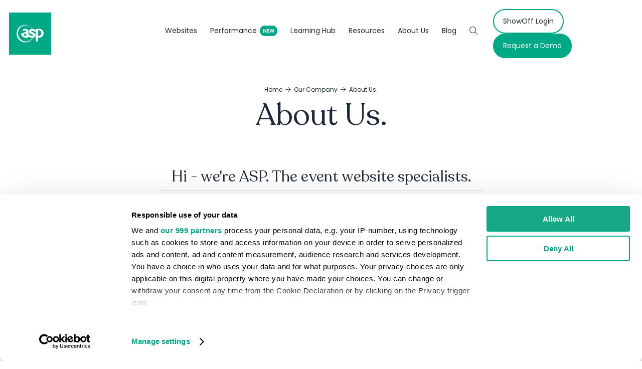

--- FILE ---
content_type: text/html;charset=utf-8
request_url: https://www.asp.events/our-company/about-us
body_size: 15914
content:

	<!DOCTYPE html>
	<html lang="en-GB" class="no-js">
		<head>
			<meta http-equiv="Content-Type" content="text/html;charset=utf-8" />

			<title>
				
					About Us. - ASP Events Websites
				
			</title>
			<meta name="generator" 	 content="SHOWOFF by ASP.events" />
			<meta name="author" content="">
		
			
			<meta name="description" content="ASP creates event websites that grow audiences and generate revenue for every organiser we work with. With offices in the UK and US, we design, build and support exhibition websites around the world, providing digital and event industry expertise to event organisers of all sizes. " />
			<meta name="keywords" content="" />
		
			<meta name="viewport" content="width=device-width, initial-scale=1.0" />
		
			
			
		
		
					<meta property="og:title" content="About&#x20;Us." />  
			<meta property="og:site_name" content="ASP&#x20;Events" />  
			<meta property="schema:description" typeof="https://schema.org/WebPage" content="ASP&#x20;creates&#x20;event&#x20;websites&#x20;that&#x20;grow&#x20;audiences&#x20;and&#x20;generate&#x20;revenue&#x20;for&#x20;every&#x20;organiser&#x20;we&#x20;work&#x20;with.&#x20;With&#x20;offices&#x20;in&#x20;the&#x20;UK&#x20;and&#x20;US,&#x20;we&#x20;design,&#x20;build&#x20;and&#x20;support&#x20;exhibition&#x20;websites&#x20;around&#x20;the&#x20;world,&#x20;providing&#x20;digital&#x20;and&#x20;event&#x20;industry&#x20;expertise&#x20;to&#x20;event&#x20;organisers&#x20;of&#x20;all&#x20;sizes.&#x20;" />  
			<meta property="schema:name" typeof="https://schema.org/WebPage" content="About&#x20;Us." />  
			<meta property="schema:image" typeof="https://schema.org/WebPage" content="https://cdn.asp.events/CLIENT_ASP_Even_9FE2D9F6_5056_B739_543F7051D2DA8390/sites/ASP-Events-2021/media/branding/ASPLogo.jpg/fit-in/1200x630/filters:no_upscale()" />  
			<meta property="og:image" content="https://cdn.asp.events/CLIENT_ASP_Even_9FE2D9F6_5056_B739_543F7051D2DA8390/sites/ASP-Events-2021/media/branding/ASPLogo.jpg/fit-in/1200x630/filters:no_upscale()" />  
			<meta property="og:description" content="ASP&#x20;creates&#x20;event&#x20;websites&#x20;that&#x20;grow&#x20;audiences&#x20;and&#x20;generate&#x20;revenue&#x20;for&#x20;every&#x20;organiser&#x20;we&#x20;work&#x20;with.&#x20;With&#x20;offices&#x20;in&#x20;the&#x20;UK&#x20;and&#x20;US,&#x20;we&#x20;design,&#x20;build&#x20;and&#x20;support&#x20;exhibition&#x20;websites&#x20;around&#x20;the&#x20;world,&#x20;providing&#x20;digital&#x20;and&#x20;event&#x20;industry&#x20;expertise&#x20;to&#x20;event&#x20;organisers&#x20;of&#x20;all&#x20;sizes.&#x20;" />  
			<meta property="og:type" content="article" />  

			<!--
			896CC470F1E666EB742EBE1ED00FBAE70FB2A37496C44A5706E43BEFED69A8C4
			-->
			<base href="https://www.asp.events/" > 
	<meta name="robots" content="index, follow" />  
	<link rel="icon" href="https://cdn.asp.events/CLIENT_ASP_Even_9FE2D9F6_5056_B739_543F7051D2DA8390/sites/ASP-Events-2021/media/favicon.ico" type="image/x-icon" />  
	<link rel="canonical" href="https://www.asp.events/our-company/about-us" />  
<style>.site {opacity: 1!important }</style>
				

			
			<link rel="preload" href="https://cdn.asp.events/CLIENT_ASP_Even_9FE2D9F6_5056_B739_543F7051D2DA8390/sites/ASP-Events-2021/media/libraries/portfolio/IHS.png/fit-in/500x500" as="image">
			<link rel="preload" href="https://cdn.asp.events/CLIENT_ASP_Even_9FE2D9F6_5056_B739_543F7051D2DA8390/sites/ASP-Events-2021/media/libraries/portfolio/Hero2.jpg/fit-in/500x500" as="image">

			
			<link rel="preload" href="/themes/asp2021/includes/webfonts/RecoletaRegular.woff2" as="font" type="font/woff2" crossorigin="anonymous">
			<link rel="stylesheet" href="https://themes.asp.events/asp2021/includes/styles/asp2021.fonts.css?v=25" /> 

			<link rel="preconnect" href="https://fonts.googleapis.com">
			<link rel="preconnect" href="https://fonts.gstatic.com" crossorigin>
			<link rel="preload" href="https://fonts.googleapis.com/css2?family=Poppins:wght@400;600&subset=latin&display=swap" as="style" onload="this.onload=null;this.rel='stylesheet'">
			<noscript>
				<link rel="stylesheet" href="https://fonts.googleapis.com/css2?family=Poppins:wght@400;600&subset=latin&display=swap">
			</noscript>

			
			<link rel="stylesheet" href="https://themes.asp.events/asp2021/includes/styles/asp2021.css?v=25" /> 						

			
			<script src="https://code.jquery.com/jquery-1.12.4.min.js" integrity="sha256-ZosEbRLbNQzLpnKIkEdrPv7lOy9C27hHQ+Xp8a4MxAQ=" crossorigin="anonymous"></script>

			
			<script src="https://cdn.jsdelivr.net/npm/scriptjs@2.5.7/dist/script.min.js" integrity="sha384-+kbmEGZrjwfGzlYYiLQkgntepLDajw5ZAlz1jvKM4IVPwGH4Z+nbmccUIf9pz1Gq" crossorigin="anonymous"></script>

			
			
		
		
		  <script data-cookieconsent="ignore">    window.dataLayer = window.dataLayer || [];    function gtag() {        dataLayer.push(arguments);    }    gtag("consent", "default", {        ad_personalization: "denied",        ad_storage: "denied",        ad_user_data: "denied",        analytics_storage: "denied",        functionality_storage: "denied",        personalization_storage: "denied",        security_storage: "granted",        wait_for_update: 500,    });    gtag("set", "ads_data_redaction", true);    gtag("set", "url_passthrough", false);</script>     <!-- Google Tag Manager -->
<script>(function(w,d,s,l,i){w[l]=w[l]||[];w[l].push({'gtm.start':
new Date().getTime(),event:'gtm.js'});var f=d.getElementsByTagName(s)[0],
j=d.createElement(s),dl=l!='dataLayer'?'&l='+l:'';j.async=true;j.src=
'https://www.googletagmanager.com/gtm.js?id='+i+dl;f.parentNode.insertBefore(j,f);
})(window,document,'script','dataLayer','GTM-PSQ6XDZ');</script>
<!-- End Google Tag Manager --><meta name="facebook-domain-verification" content="2eivbgnopqj2mvallsiaak4lvsb1fv" />
			<script>
				$script('https://cdn.asp.events/includes/js/jquery/magnificPopup/jquery.magnific-popup.min.js', function(){ $script('https://cdn.asp.events/includes/js/ASPModal.old.min.js'); });

				jQuery(document).ready(function(){

					jQuery(document).on('click','.js-share-button',showShareDialog);

					function showShareDialog(e)
					{
						e.preventDefault();

						var Site = jQuery(this).attr('data-site');

						if (jQuery(this).attr('data-slug') != '') {
							var PageUrl = jQuery(this).attr('data-slug');
						} else {
							var PageUrl = location.href;
						}

						var contentId = '';
						if (jQuery(this).attr('data-contentId') != '') {
							var contentId = jQuery(this).attr('data-contentId');
						}
						var shareText = jQuery(this).attr('data-shareText');
						var shareTitle = jQuery(this).attr('data-shareTitle');

						jQuery.get
							( '__share/buttons/getShareUrl'
							, { Site:Site , PageUrl:PageUrl , PageTitle:document.title, contentId:contentId, shareText:shareText, shareTitle:shareTitle }
							, redirectToShare
							);
					}

					function redirectToShare(data)
					{
						//open email share in modal
						if(data.ShareTo.indexOf('__share/email') == 0)
							openRemoteModal(data.ShareTo);
						else{

						var popupBlockerChecker = {
									check: function(popup_window){
											var _scope = this;
											if (popup_window) {
													if(/chrome/.test(navigator.userAgent.toLowerCase())){
															setTimeout(function () {
																	_scope._is_popup_blocked(_scope, popup_window);
															 },200);
													}else{
															popup_window.onload = function () {
																	_scope._is_popup_blocked(_scope, popup_window);
															};
													}
											}else{
													_scope._displayError();
											}
									},
									_is_popup_blocked: function(scope, popup_window){
											if ((popup_window.innerHeight > 0)==false){ scope._displayError(); }
									},
									_displayError: function(){
											alert("Popup Blocker is enabled! Please add this site to your exception list.");
									}
							};

							var popup = window.open(data.ShareTo,'_blank','width=800,height=650'); //'width=620,height=440'
							popupBlockerChecker.check(popup);
						}
					}

				});
			</script>
		
				
		</head>


	<body class="body--id-5061 t-default ASP-Events-2021">
		
		
		
		
	

		<div class="site">
			<a class="s-skip-to-main" href="#main">Skip to main content</a>
			<div class="s-navigation-mobile">
				<div class="s-navigation-mobile__container">
					<div class="s-navigation-mobile__close">
						<button class="s-navigation-mobile__close__button" aria-label="Close navigation button">
							<lord-icon loading="lazy" trigger="click-me-twice" target=".s-header__navigation-mobile-trigger" src="https://cdn.asp.events/CLIENT_ASP_Even_9FE2D9F6_5056_B739_543F7051D2DA8390/sites/ASP-Events-2021/media/__theme/icons/menu-morph.json"></lord-icon>					
						</button>
					</div>
					<nav class="s-navigation-mobile__menu js-navigation" data-name="main">
						<!--seed:E1876BC787AFD9A9DE7A2B883F08A32836FC51A2-->
	
		
			<ul class="p-menu p-menu--website-mobile menublock" menuid="37">
		
	
	
		<li title="Websites" class="menu__item">

		
			<a href="our-product/overview" target="_self" class="menu__item__link menuitem menuitem--id-255">Websites</a>
		

		
			
			<button class="menu__item__toggle" style="display: none;"><i class="fal fa-chevron-down"></i></button>

			
	
		<ul class="menu--sub-menu menu--sub-menu--level-1">
	
	
		<li title="Features" class="menu__item">

		
			<a href="our-product/features" target="_self" class="menu__item__link menuitem menuitem--id-353">Features</a>
		

		
		</li>
	
		<li title="Templates" class="menu__item">

		
			<a href="our-product/templates" target="_self" class="menu__item__link menuitem menuitem--id-549">Templates</a>
		

		
		</li>
	
		<li title="Support" class="menu__item">

		
			<a href="our-product/support" target="_self" class="menu__item__link menuitem menuitem--id-280">Support</a>
		

		
		</li>
	
		<li title="Integrations" class="menu__item">

		
			<a href="our-product/integrations" target="_self" class="menu__item__link menuitem menuitem--id-281">Integrations</a>
		

		
		</li>
	
		<li title="Portfolio" class="menu__item">

		
			<a href="our-company/portfolio" target="_self" class="menu__item__link menuitem menuitem--id-290">Portfolio</a>
		

		
		</li>
	
	
		</ul>
	


		
		</li>
	
		<li title="Performance" class="menu__item menu__item--new">

		
			<a href="our-product/digital-marketing" target="_self" class="menu__item__link menuitem menuitem--id-355">Performance</a>
		

		
			
			<button class="menu__item__toggle" style="display: none;"><i class="fal fa-chevron-down"></i></button>

			
	
		<ul class="menu--sub-menu menu--sub-menu--level-1">
	
	
		<li title="Search Engine Optimisation (SEO)" class="menu__item">

		
			<a href="our-product/digital-marketing/seo-for-events" target="_self" class="menu__item__link menuitem menuitem--id-359">Search Engine Optimisation (SEO)</a>
		

		
		</li>
	
		<li title="Conversion Rate Optimisation (CRO)" class="menu__item">

		
			<a href="our-product/digital-marketing/conversion-rate-optimisation" target="_self" class="menu__item__link menuitem menuitem--id-360">Conversion Rate Optimisation (CRO)</a>
		

		
		</li>
	
		<li title="Data &amp; Dashboards" class="menu__item">

		
			<a href="our-product/digital-marketing/data-insights-analytics" target="_self" class="menu__item__link menuitem menuitem--id-357">Data & Dashboards</a>
		

		
		</li>
	
		<li title="User Experience (UX)" class="menu__item">

		
			<a href="our-product/digital-marketing/content-health-check" target="_self" class="menu__item__link menuitem menuitem--id-366">User Experience (UX)</a>
		

		
		</li>
	
		<li title="Optimisation Time" class="menu__item">

		
			<a href="our-product/digital-marketing/optimisation-time" target="_self" class="menu__item__link menuitem menuitem--id-573">Optimisation Time</a>
		

		
		</li>
	
	
		</ul>
	


		
		</li>
	
		<li title="Learning Hub" class="menu__item">

		
			<a href="our-product/digital-marketing/learning-hub-events-marketers" target="_self" class="menu__item__link menuitem menuitem--id-569">Learning Hub</a>
		

		
			
			<button class="menu__item__toggle" style="display: none;"><i class="fal fa-chevron-down"></i></button>

			
	
		<ul class="menu--sub-menu menu--sub-menu--level-1">
	
	
		<li title="Free Webinars" class="menu__item">

		
			<a href="our-product/digital-marketing/webinars-events-professionals" target="_self" class="menu__item__link menuitem menuitem--id-570">Free Webinars</a>
		

		
		</li>
	
		<li title="ShowOff Training" class="menu__item">

		
			<a href="our-product/training" target="_self" class="menu__item__link menuitem menuitem--id-681">ShowOff Training</a>
		

		
		</li>
	
		<li title="Knowledge Base" class="menu__item">

		
			<a href="https://support.asp.events/hc/en-us" target="_blank" class="menu__item__link menuitem menuitem--id-572">Knowledge Base</a>
		

		
		</li>
	
	
		</ul>
	


		
		</li>
	
		<li title="Resources" class="menu__item">

		
			<span class="menu__item__link menuitem menuitem--id-257">Resources</span>
		

		
			
			<button class="menu__item__toggle" style="display: none;"><i class="fal fa-chevron-down"></i></button>

			
	
		<ul class="menu--sub-menu menu--sub-menu--level-1">
	
	
		<li title="News &amp; Views" class="menu__item">

		
			<a href="resources/news-views" target="_self" class="menu__item__link menuitem menuitem--id-275">News & Views</a>
		

		
		</li>
	
		<li title="Accessibility" class="menu__item">

		
			<a href="resources/accessibility" target="_self" class="menu__item__link menuitem menuitem--id-589">Accessibility</a>
		

		
		</li>
	
		<li title="Knowledge Base" class="menu__item">

		
			<a href="https://support.asp.events/hc/en-us" target="_blank" class="menu__item__link menuitem menuitem--id-274">Knowledge Base</a>
		

		
		</li>
	
		<li title="Support Centre" class="menu__item">

		
			<a href="https://aspevents.zendesk.com/" target="_blank" class="menu__item__link menuitem menuitem--id-269">Support Centre</a>
		

		
		</li>
	
		<li title="Feedback" class="menu__item">

		
			<a href="resources/feedback" target="_self" class="menu__item__link menuitem menuitem--id-285">Feedback</a>
		

		
		</li>
	
	
		</ul>
	


		
		</li>
	
		<li title="About Us" class="is-active menu__item">

		
			<a href="our-company/about-us" target="_self" class="is-active menu__item__link menuitem menuitem--id-256">About Us</a>
		

		
			
			<button class="menu__item__toggle" style="display: none;"><i class="fal fa-chevron-down"></i></button>

			
	
		<ul class="menu--sub-menu menu--sub-menu--level-1">
	
	
		<li title="Contact Us" class="menu__item">

		
			<a href="contact" target="_self" class="menu__item__link menuitem menuitem--id-551">Contact Us</a>
		

		
		</li>
	
		<li title="Clients" class="menu__item">

		
			<a href="our-company/clients" target="_self" class="menu__item__link menuitem menuitem--id-278">Clients</a>
		

		
		</li>
	
		<li title="Partners" class="menu__item">

		
			<a href="our-company/partners" target="_self" class="menu__item__link menuitem menuitem--id-279">Partners</a>
		

		
		</li>
	
		<li title="Careers" class="menu__item">

		
			<a href="our-company/careers" target="_self" class="menu__item__link menuitem menuitem--id-282">Careers</a>
		

		
		</li>
	
	
		</ul>
	


		
		</li>
	
		<li title="Blog" class="menu__item">

		
			<a href="resources/news-views" target="_self" class="menu__item__link menuitem menuitem--id-485">Blog</a>
		

		
		</li>
	
		<li title="Search" class="menu__item menu__item--search">

		
			<span class="menu__item__link menuitem menuitem--id-488">Search</span>
		

		
		</li>
	
	
		
			</ul>
		
	


					</nav>
				</div>
			</div>
			
			<header class="s-header">				
				
					<div class="s-header__branding">
						<div class="panel panel--default panel--structure-headerbranding panel--id-4905">
			
				<div class="panel__body">
					<p><a href="welcome" target="_self" title="welcome"><img alt="ASP Logo" src="https://cdn.asp.events/CLIENT_ASP_Even_9FE2D9F6_5056_B739_543F7051D2DA8390/sites/ASP-Events-2021/media/branding/logo_asp_green.svg" style="width: 84px; height: 84px;" /></a></p>

				</div>
			
		</div>
					</div>
								
				<nav class="s-header__navigation js-navigation" data-name="main">
					<!--seed:B05BCB08B3766F3EDA45130C725E2BD7D9D33661-->
	
		
			<ul class="p-menu p-menu--website js-menu js-menu-dropdown menublock" menuid="37">
		
	
	
		<li title="Websites" class="menu__item">

		
			<a href="our-product/overview" target="_self" class="menu__item__link menuitem menuitem--id-255">Websites</a>
		

		
			
			<button class="menu__item__toggle" style="display: none;"><i class="fal fa-chevron-down"></i></button>

			
	
		<ul class="menu--sub-menu menu--sub-menu--level-1">
	
	
		<li title="Features" class="menu__item">

		
			<a href="our-product/features" target="_self" class="menu__item__link menuitem menuitem--id-353">Features</a>
		

		
		</li>
	
		<li title="Templates" class="menu__item">

		
			<a href="our-product/templates" target="_self" class="menu__item__link menuitem menuitem--id-549">Templates</a>
		

		
		</li>
	
		<li title="Support" class="menu__item">

		
			<a href="our-product/support" target="_self" class="menu__item__link menuitem menuitem--id-280">Support</a>
		

		
		</li>
	
		<li title="Integrations" class="menu__item">

		
			<a href="our-product/integrations" target="_self" class="menu__item__link menuitem menuitem--id-281">Integrations</a>
		

		
		</li>
	
		<li title="Portfolio" class="menu__item">

		
			<a href="our-company/portfolio" target="_self" class="menu__item__link menuitem menuitem--id-290">Portfolio</a>
		

		
		</li>
	
	
		</ul>
	


		
		</li>
	
		<li title="Performance" class="menu__item menu__item--new">

		
			<a href="our-product/digital-marketing" target="_self" class="menu__item__link menuitem menuitem--id-355">Performance</a>
		

		
			
			<button class="menu__item__toggle" style="display: none;"><i class="fal fa-chevron-down"></i></button>

			
	
		<ul class="menu--sub-menu menu--sub-menu--level-1">
	
	
		<li title="Search Engine Optimisation (SEO)" class="menu__item">

		
			<a href="our-product/digital-marketing/seo-for-events" target="_self" class="menu__item__link menuitem menuitem--id-359">Search Engine Optimisation (SEO)</a>
		

		
		</li>
	
		<li title="Conversion Rate Optimisation (CRO)" class="menu__item">

		
			<a href="our-product/digital-marketing/conversion-rate-optimisation" target="_self" class="menu__item__link menuitem menuitem--id-360">Conversion Rate Optimisation (CRO)</a>
		

		
		</li>
	
		<li title="Data &amp; Dashboards" class="menu__item">

		
			<a href="our-product/digital-marketing/data-insights-analytics" target="_self" class="menu__item__link menuitem menuitem--id-357">Data & Dashboards</a>
		

		
		</li>
	
		<li title="User Experience (UX)" class="menu__item">

		
			<a href="our-product/digital-marketing/content-health-check" target="_self" class="menu__item__link menuitem menuitem--id-366">User Experience (UX)</a>
		

		
		</li>
	
		<li title="Optimisation Time" class="menu__item">

		
			<a href="our-product/digital-marketing/optimisation-time" target="_self" class="menu__item__link menuitem menuitem--id-573">Optimisation Time</a>
		

		
		</li>
	
	
		</ul>
	


		
		</li>
	
		<li title="Learning Hub" class="menu__item">

		
			<a href="our-product/digital-marketing/learning-hub-events-marketers" target="_self" class="menu__item__link menuitem menuitem--id-569">Learning Hub</a>
		

		
			
			<button class="menu__item__toggle" style="display: none;"><i class="fal fa-chevron-down"></i></button>

			
	
		<ul class="menu--sub-menu menu--sub-menu--level-1">
	
	
		<li title="Free Webinars" class="menu__item">

		
			<a href="our-product/digital-marketing/webinars-events-professionals" target="_self" class="menu__item__link menuitem menuitem--id-570">Free Webinars</a>
		

		
		</li>
	
		<li title="ShowOff Training" class="menu__item">

		
			<a href="our-product/training" target="_self" class="menu__item__link menuitem menuitem--id-681">ShowOff Training</a>
		

		
		</li>
	
		<li title="Knowledge Base" class="menu__item">

		
			<a href="https://support.asp.events/hc/en-us" target="_blank" class="menu__item__link menuitem menuitem--id-572">Knowledge Base</a>
		

		
		</li>
	
	
		</ul>
	


		
		</li>
	
		<li title="Resources" class="menu__item">

		
			<span class="menu__item__link menuitem menuitem--id-257">Resources</span>
		

		
			
			<button class="menu__item__toggle" style="display: none;"><i class="fal fa-chevron-down"></i></button>

			
	
		<ul class="menu--sub-menu menu--sub-menu--level-1">
	
	
		<li title="News &amp; Views" class="menu__item">

		
			<a href="resources/news-views" target="_self" class="menu__item__link menuitem menuitem--id-275">News & Views</a>
		

		
		</li>
	
		<li title="Accessibility" class="menu__item">

		
			<a href="resources/accessibility" target="_self" class="menu__item__link menuitem menuitem--id-589">Accessibility</a>
		

		
		</li>
	
		<li title="Knowledge Base" class="menu__item">

		
			<a href="https://support.asp.events/hc/en-us" target="_blank" class="menu__item__link menuitem menuitem--id-274">Knowledge Base</a>
		

		
		</li>
	
		<li title="Support Centre" class="menu__item">

		
			<a href="https://aspevents.zendesk.com/" target="_blank" class="menu__item__link menuitem menuitem--id-269">Support Centre</a>
		

		
		</li>
	
		<li title="Feedback" class="menu__item">

		
			<a href="resources/feedback" target="_self" class="menu__item__link menuitem menuitem--id-285">Feedback</a>
		

		
		</li>
	
	
		</ul>
	


		
		</li>
	
		<li title="About Us" class="is-active menu__item">

		
			<a href="our-company/about-us" target="_self" class="is-active menu__item__link menuitem menuitem--id-256">About Us</a>
		

		
			
			<button class="menu__item__toggle" style="display: none;"><i class="fal fa-chevron-down"></i></button>

			
	
		<ul class="menu--sub-menu menu--sub-menu--level-1">
	
	
		<li title="Contact Us" class="menu__item">

		
			<a href="contact" target="_self" class="menu__item__link menuitem menuitem--id-551">Contact Us</a>
		

		
		</li>
	
		<li title="Clients" class="menu__item">

		
			<a href="our-company/clients" target="_self" class="menu__item__link menuitem menuitem--id-278">Clients</a>
		

		
		</li>
	
		<li title="Partners" class="menu__item">

		
			<a href="our-company/partners" target="_self" class="menu__item__link menuitem menuitem--id-279">Partners</a>
		

		
		</li>
	
		<li title="Careers" class="menu__item">

		
			<a href="our-company/careers" target="_self" class="menu__item__link menuitem menuitem--id-282">Careers</a>
		

		
		</li>
	
	
		</ul>
	


		
		</li>
	
		<li title="Blog" class="menu__item">

		
			<a href="resources/news-views" target="_self" class="menu__item__link menuitem menuitem--id-485">Blog</a>
		

		
		</li>
	
		<li title="Search" class="menu__item menu__item--search">

		
			<span class="menu__item__link menuitem menuitem--id-488">Search</span>
		

		
		</li>
	
	
		
			</ul>
		
	


				</nav>
				
					<div class="s-header__call-to-actions">
						<div class="panel panel--default panel--structure-headercalltoactions panel--id-4906">
			
				<div class="panel__body">
					<ul class="ck-button-group ck-button-group--type-row">
	<li><a class="ck-button-one" href="https://showoff.asp.events/home/login" target="_blank" title="https://showoff.asp.events/home/login">ShowOff Login</a></li>
	<li><a class="ck-button-three" href="contact/request-a-demo" target="_self" title="contact/request-a-demo">Request a Demo</a></li>
</ul>

				</div>
			
		</div>
					</div>
				
				<button class="s-header__navigation-mobile-trigger" aria-label="Toggle Navigation">
					<lord-icon loading="lazy" trigger="click-me-twice" target=".s-header__navigation-mobile-trigger" src="https://cdn.asp.events/CLIENT_ASP_Even_9FE2D9F6_5056_B739_543F7051D2DA8390/sites/ASP-Events-2021/media/__theme/icons/menu-morph.json" ></lord-icon>					
				</button>
			</header>
							
			<main class="s-main" id="main" tabindex="-1">
				
	
		
		
		
	
	<div class="s-content">
		
		
			<div class="s-content__header">
				<div class="s-content__header__breadcrumb">
					<a href="/welcome">Home</a>
					<i class='fal fa-arrow-right'></i> <a href="our-company">Our Company</a> <i class='fal fa-arrow-right'></i> <a href="our-company/about-us">About Us.</a> <script type="application/ld+json">{"itemListElement":[{"item":"https://www.asp.events/our-company","position":1,"@type":"ListItem","name":"Our Company"},{"item":"https://www.asp.events/our-company/about-us","position":2,"@type":"ListItem","name":"About Us."}],"@context":"https://schema.org","@type":"BreadcrumbList"}</script>
				</div>
				<h1 class="s-content__header__title">
					About Us.
				</h1>
			</div>
		
		<div class="s-content__body">
			
				
		
		
	<div class="section section--one-column section--id-1 section--type-narrow"> 
 <div class="section__body"> 
  <div class="section__body__article section__body__article--id-1"> 
   <article class="p-article article--type-default"> 
    <div class="p-article__header-body"> 
     <div class="p-article__body u-color-text"> 
      <div class="ck-headline" style="text-align: center;">
       Hi - we're ASP. The event website specialists.
      </div> 
      <p class="ck-intro-text" style="text-align: center;">We're proud to create high-performing&nbsp;websites that promote brands, grow&nbsp;audiences and generate revenue for events of all sizes.&nbsp;</p> 
      <p class="ck-intro-text" style="text-align: center;">We were&nbsp;born and bred in Croydon, UK - the birthplace of our world famous industry - with the Great Exhibition held at Crystal Palace in 1851.&nbsp;Like that great palace (before it was licked by flames in 1936), ASP was built for this industry. And since we began in 1997, our purpose has always been crystal clear.&nbsp;</p> 
      <p class="ck-intro-text" style="text-align: center;"><a href="contact" target="_self" title="contact">Keen to work with us?&nbsp;Come and say&nbsp;hello!</a></p> 
     </div> 
    </div> 
   </article> 
   <script>
		$script('https://themes.asp.events/_base/1-3-0/includes/javascripts/src/modules/pages/anchor.js');
	</script> 
  </div> 
 </div> 
</div> 
<div class="section section--three-column section--id-2 section--type-bordered"> 
 <div class="section__body"> 
  <div class="section__body__article section__body__article--id-1"> 
   <a class="anchor" name="We Know Events."></a> 
   <article class="p-article p-article--type-bordered u-border-solid-1 u-border-color-one"> 
    <div class="p-article__header"> 
     <h3 class="p-article__header__title u-color-text"> We Know Events. </h3> 
    </div> 
    <div class="p-article__body u-color-text">
      25+ years experience in creating award-winning event websites for event organisers of all sizes. 
    </div> 
   </article> 
   <script>
		$script('https://themes.asp.events/_base/1-3-0/includes/javascripts/src/modules/pages/anchor.js');
	</script> 
  </div> 
  <div class="section__body__article section__body__article--id-2"> 
   <a class="anchor" name="Design &amp; User Experience."></a> 
   <article class="p-article p-article--type-bordered u-border-solid-1 u-border-color-one"> 
    <div class="p-article__header"> 
     <h3 class="p-article__header__title u-color-text"> Design &amp; User Experience. </h3> 
    </div> 
    <div class="p-article__body u-color-text">
      Our passionate and expert design team are dedicated to creating goal-orientated experiences. 
    </div> 
   </article> 
   <script>
		$script('https://themes.asp.events/_base/1-3-0/includes/javascripts/src/modules/pages/anchor.js');
	</script> 
  </div> 
  <div class="section__body__article section__body__article--id-3"> 
   <a class="anchor" name="Award-winning Support."></a> 
   <article class="p-article p-article--type-bordered u-border-solid-1 u-border-color-one"> 
    <div class="p-article__header"> 
     <h3 class="p-article__header__title u-color-text"> Award-winning Support. </h3> 
    </div> 
    <div class="p-article__body u-color-text"> 
     <article> 
      <article> 
       <p>Our dedicated teams are here to help from the moment you join us until you hit the show floor.</p> 
      </article> 
     </article> 
    </div> 
   </article> 
   <script>
		$script('https://themes.asp.events/_base/1-3-0/includes/javascripts/src/modules/pages/anchor.js');
	</script> 
  </div> 
 </div> 
</div> 
<div class="section section--one-column section--id-3"> 
 <div class="section__body"> 
  <div class="section__body__article section__body__article--id-1"> 
   <article class="p-article article--type-default"> 
    <div class="p-article__header-body"> 
     <div class="p-article__body u-color-text"> 
      <iframe width="2000" height="700" src="https://www.youtube.com/embed/tJJx1CF-3hY?si=_YxVqqq2IB8dnHiG" title="YouTube video player" frameborder="0" allow="accelerometer; autoplay; clipboard-write; encrypted-media; gyroscope; picture-in-picture; web-share" referrerpolicy="strict-origin-when-cross-origin" allowfullscreen=""></iframe> 
     </div> 
    </div> 
   </article> 
   <script>
		$script('https://themes.asp.events/_base/1-3-0/includes/javascripts/src/modules/pages/anchor.js');
	</script> 
  </div> 
 </div> 
</div> 
<div class="section section--two-column section--id-4 section--type-bordered"> 
 <div class="section__header"> 
  <h2 class="section__header__title"> Our values </h2> 
 </div> 
 <div class="section__body"> 
  <div class="section__body__article section__body__article--id-1"> 
   <article class="p-article article--type-default"> 
    <div class="p-article__header-body"> 
     <div class="p-article__body u-color-text"> 
      <ul class="ck-list ck-list--type-bordered-arrows"> 
       <li><strong>Responsibility</strong><br /> We are open, honest and want responsibility.</li> 
       <li><strong>Pride</strong><br /> We really do care&nbsp;and take great personal pride in everything we do.</li> 
       <li><strong>Honesty</strong><br /> We don't over promise or under deliver.</li> 
      </ul> 
     </div> 
    </div> 
   </article> 
   <script>
		$script('https://themes.asp.events/_base/1-3-0/includes/javascripts/src/modules/pages/anchor.js');
	</script> 
  </div> 
  <div class="section__body__article section__body__article--id-2"> 
   <article class="p-article article--type-default"> 
    <div class="p-article__header-body"> 
     <div class="p-article__body u-color-text"> 
      <ul class="ck-list ck-list--type-bordered-arrows"> 
       <li><strong>Team</strong><br /> We work as a team and have each other's backs - no matter what.</li> 
       <li><strong>Learn &amp; Evolve</strong><br /> We love to learn, listen &amp; continually strive to be better.</li> 
       <li><strong>Positivity</strong><br /> We are solution driven and we love what we do.</li> 
      </ul> 
     </div> 
    </div> 
   </article> 
   <script>
		$script('https://themes.asp.events/_base/1-3-0/includes/javascripts/src/modules/pages/anchor.js');
	</script> 
  </div> 
 </div> 
</div> 
<div class="section section--one-column section--id-5 section--type-full-viewport"> 
 <div class="section__header"> 
  <h2 class="section__header__title"> Our people </h2> 
 </div> 
 <div class="section__body"> 
  <div class="section__body__article section__body__article--id-1"> 
   <article class="p-article article--type-default"> 
    <div class="p-article__header-body"> 
     <div class="p-article__body u-color-text"> 
      <p style="text-align: center;">
       <div class="js-library-list-outer" searchgroup="7F5494D2-team">
        <script type="text/javascript">$script('https://cdn.asp.events/includes/js/librarysearch.js');</script>
        <div class="js-librarylistwrapper" data-totalcount="31" data-librarytitle="Our Team"> 
         <div class="m-libraries-team-list m-libraries-team-list--type-carousel m-libraries-team-list--id-7F5494D2-team"> 
          <ul class="m-libraries-team-list__items js-library-list" searchgroup="7F5494D2-team"> 
           <li class="m-libraries-team-list__items__item m-libraries-team-list__items__item--id-8062 js-library-item"> 
            <div class="m-libraries-team-list__items__item__container"> 
             <div class="m-libraries-team-list__items__item__image" style="background-image: url('https://cdn.asp.events/CLIENT_ASP_Even_9FE2D9F6_5056_B739_543F7051D2DA8390/sites/ASP-Events-2021/media/libraries/team/Abi-Shore.png/fit-in/800x9999');"> 
              <img class="m-libraries-team-list__items__item__image__image" src="https://cdn.asp.events/CLIENT_ASP_Even_9FE2D9F6_5056_B739_543F7051D2DA8390/sites/ASP-Events-2021/media/libraries/team/Abi-Shore.png/fit-in/800x9999" /> 
             </div> 
            </div> </li> 
           <li class="m-libraries-team-list__items__item m-libraries-team-list__items__item--id-5540 js-library-item"> 
            <div class="m-libraries-team-list__items__item__container"> 
             <div class="m-libraries-team-list__items__item__image" style="background-image: url('https://cdn.asp.events/CLIENT_ASP_Even_9FE2D9F6_5056_B739_543F7051D2DA8390/sites/ASP-Events-2021/media/libraries/team/Adam-Parker.png/fit-in/800x9999');"> 
              <img class="m-libraries-team-list__items__item__image__image" src="https://cdn.asp.events/CLIENT_ASP_Even_9FE2D9F6_5056_B739_543F7051D2DA8390/sites/ASP-Events-2021/media/libraries/team/Adam-Parker.png/fit-in/800x9999" /> 
             </div> 
            </div> </li> 
           <li class="m-libraries-team-list__items__item m-libraries-team-list__items__item--id-5542 js-library-item"> 
            <div class="m-libraries-team-list__items__item__container"> 
             <div class="m-libraries-team-list__items__item__image" style="background-image: url('https://cdn.asp.events/CLIENT_ASP_Even_9FE2D9F6_5056_B739_543F7051D2DA8390/sites/ASP-Events-2021/media/libraries/team/Aaron-Coole.png/fit-in/800x9999');"> 
              <img class="m-libraries-team-list__items__item__image__image" src="https://cdn.asp.events/CLIENT_ASP_Even_9FE2D9F6_5056_B739_543F7051D2DA8390/sites/ASP-Events-2021/media/libraries/team/Aaron-Coole.png/fit-in/800x9999" /> 
             </div> 
            </div> </li> 
           <li class="m-libraries-team-list__items__item m-libraries-team-list__items__item--id-10053 js-library-item"> 
            <div class="m-libraries-team-list__items__item__container"> 
             <div class="m-libraries-team-list__items__item__image" style="background-image: url('https://cdn.asp.events/CLIENT_ASP_Even_9FE2D9F6_5056_B739_543F7051D2DA8390/sites/ASP-Events-2021/media/libraries/team/Ben-Griffith.png/fit-in/800x9999');"> 
              <img class="m-libraries-team-list__items__item__image__image" src="https://cdn.asp.events/CLIENT_ASP_Even_9FE2D9F6_5056_B739_543F7051D2DA8390/sites/ASP-Events-2021/media/libraries/team/Ben-Griffith.png/fit-in/800x9999" /> 
             </div> 
            </div> </li> 
           <li class="m-libraries-team-list__items__item m-libraries-team-list__items__item--id-8063 js-library-item"> 
            <div class="m-libraries-team-list__items__item__container"> 
             <div class="m-libraries-team-list__items__item__image" style="background-image: url('https://cdn.asp.events/CLIENT_ASP_Even_9FE2D9F6_5056_B739_543F7051D2DA8390/sites/ASP-Events-2021/media/libraries/team/Ben-Mooney.png/fit-in/800x9999');"> 
              <img class="m-libraries-team-list__items__item__image__image" src="https://cdn.asp.events/CLIENT_ASP_Even_9FE2D9F6_5056_B739_543F7051D2DA8390/sites/ASP-Events-2021/media/libraries/team/Ben-Mooney.png/fit-in/800x9999" /> 
             </div> 
            </div> </li> 
           <li class="m-libraries-team-list__items__item m-libraries-team-list__items__item--id-8064 js-library-item"> 
            <div class="m-libraries-team-list__items__item__container"> 
            </div> </li> 
           <li class="m-libraries-team-list__items__item m-libraries-team-list__items__item--id-10099 js-library-item"> 
            <div class="m-libraries-team-list__items__item__container"> 
            </div> </li> 
           <li class="m-libraries-team-list__items__item m-libraries-team-list__items__item--id-5547 js-library-item"> 
            <div class="m-libraries-team-list__items__item__container"> 
             <div class="m-libraries-team-list__items__item__image" style="background-image: url('https://cdn.asp.events/CLIENT_ASP_Even_9FE2D9F6_5056_B739_543F7051D2DA8390/sites/ASP-Events-2021/media/libraries/team/Dimitrios-Delinikolas.png/fit-in/800x9999');"> 
              <img class="m-libraries-team-list__items__item__image__image" src="https://cdn.asp.events/CLIENT_ASP_Even_9FE2D9F6_5056_B739_543F7051D2DA8390/sites/ASP-Events-2021/media/libraries/team/Dimitrios-Delinikolas.png/fit-in/800x9999" /> 
             </div> 
            </div> </li> 
           <li class="m-libraries-team-list__items__item m-libraries-team-list__items__item--id-6591 js-library-item"> 
            <div class="m-libraries-team-list__items__item__container"> 
             <div class="m-libraries-team-list__items__item__image" style="background-image: url('https://cdn.asp.events/CLIENT_ASP_Even_9FE2D9F6_5056_B739_543F7051D2DA8390/sites/ASP-Events-2021/media/libraries/team/Giulia-Broli.png/fit-in/800x9999');"> 
              <img class="m-libraries-team-list__items__item__image__image" src="https://cdn.asp.events/CLIENT_ASP_Even_9FE2D9F6_5056_B739_543F7051D2DA8390/sites/ASP-Events-2021/media/libraries/team/Giulia-Broli.png/fit-in/800x9999" /> 
             </div> 
            </div> </li> 
           <li class="m-libraries-team-list__items__item m-libraries-team-list__items__item--id-5550 js-library-item"> 
            <div class="m-libraries-team-list__items__item__container"> 
             <div class="m-libraries-team-list__items__item__image" style="background-image: url('https://cdn.asp.events/CLIENT_ASP_Even_9FE2D9F6_5056_B739_543F7051D2DA8390/sites/ASP-Events-2021/media/libraries/team/Halini-Varela.png/fit-in/800x9999');"> 
              <img class="m-libraries-team-list__items__item__image__image" src="https://cdn.asp.events/CLIENT_ASP_Even_9FE2D9F6_5056_B739_543F7051D2DA8390/sites/ASP-Events-2021/media/libraries/team/Halini-Varela.png/fit-in/800x9999" /> 
             </div> 
            </div> </li> 
           <li class="m-libraries-team-list__items__item m-libraries-team-list__items__item--id-8065 js-library-item"> 
            <div class="m-libraries-team-list__items__item__container"> 
             <div class="m-libraries-team-list__items__item__image" style="background-image: url('https://cdn.asp.events/CLIENT_ASP_Even_9FE2D9F6_5056_B739_543F7051D2DA8390/sites/ASP-Events-2021/media/libraries/team/Ian-Newman.png/fit-in/800x9999');"> 
              <img class="m-libraries-team-list__items__item__image__image" src="https://cdn.asp.events/CLIENT_ASP_Even_9FE2D9F6_5056_B739_543F7051D2DA8390/sites/ASP-Events-2021/media/libraries/team/Ian-Newman.png/fit-in/800x9999" /> 
             </div> 
            </div> </li> 
           <li class="m-libraries-team-list__items__item m-libraries-team-list__items__item--id-10085 js-library-item"> 
            <div class="m-libraries-team-list__items__item__container"> 
             <div class="m-libraries-team-list__items__item__image" style="background-image: url('https://cdn.asp.events/CLIENT_ASP_Even_9FE2D9F6_5056_B739_543F7051D2DA8390/sites/ASP-Events-2021/media/libraries/team/Jade-Durkin.jpg/fit-in/800x9999');"> 
              <img class="m-libraries-team-list__items__item__image__image" src="https://cdn.asp.events/CLIENT_ASP_Even_9FE2D9F6_5056_B739_543F7051D2DA8390/sites/ASP-Events-2021/media/libraries/team/Jade-Durkin.jpg/fit-in/800x9999" /> 
             </div> 
            </div> </li> 
           <li class="m-libraries-team-list__items__item m-libraries-team-list__items__item--id-8061 js-library-item"> 
            <div class="m-libraries-team-list__items__item__container"> 
            </div> </li> 
           <li class="m-libraries-team-list__items__item m-libraries-team-list__items__item--id-5541 js-library-item"> 
            <div class="m-libraries-team-list__items__item__container"> 
             <div class="m-libraries-team-list__items__item__image" style="background-image: url('https://cdn.asp.events/CLIENT_ASP_Even_9FE2D9F6_5056_B739_543F7051D2DA8390/sites/ASP-Events-2021/media/libraries/team/Jon-Benjamin.png/fit-in/800x9999');"> 
              <img class="m-libraries-team-list__items__item__image__image" src="https://cdn.asp.events/CLIENT_ASP_Even_9FE2D9F6_5056_B739_543F7051D2DA8390/sites/ASP-Events-2021/media/libraries/team/Jon-Benjamin.png/fit-in/800x9999" /> 
             </div> 
            </div> </li> 
           <li class="m-libraries-team-list__items__item m-libraries-team-list__items__item--id-8499 js-library-item"> 
            <div class="m-libraries-team-list__items__item__container"> 
             <div class="m-libraries-team-list__items__item__image" style="background-image: url('https://cdn.asp.events/CLIENT_ASP_Even_9FE2D9F6_5056_B739_543F7051D2DA8390/sites/ASP-Events-2021/media/libraries/team/Jon-Monk-New.png/fit-in/800x9999');"> 
              <img class="m-libraries-team-list__items__item__image__image" src="https://cdn.asp.events/CLIENT_ASP_Even_9FE2D9F6_5056_B739_543F7051D2DA8390/sites/ASP-Events-2021/media/libraries/team/Jon-Monk-New.png/fit-in/800x9999" /> 
             </div> 
            </div> </li> 
           <li class="m-libraries-team-list__items__item m-libraries-team-list__items__item--id-9853 js-library-item"> 
            <div class="m-libraries-team-list__items__item__container"> 
            </div> </li> 
           <li class="m-libraries-team-list__items__item m-libraries-team-list__items__item--id-8066 js-library-item"> 
            <div class="m-libraries-team-list__items__item__container"> 
             <div class="m-libraries-team-list__items__item__image" style="background-image: url('https://cdn.asp.events/CLIENT_ASP_Even_9FE2D9F6_5056_B739_543F7051D2DA8390/sites/ASP-Events-2021/media/libraries/team/Katie-Morris.png/fit-in/800x9999');"> 
              <img class="m-libraries-team-list__items__item__image__image" src="https://cdn.asp.events/CLIENT_ASP_Even_9FE2D9F6_5056_B739_543F7051D2DA8390/sites/ASP-Events-2021/media/libraries/team/Katie-Morris.png/fit-in/800x9999" /> 
             </div> 
            </div> </li> 
           <li class="m-libraries-team-list__items__item m-libraries-team-list__items__item--id-8067 js-library-item"> 
            <div class="m-libraries-team-list__items__item__container"> 
            </div> </li> 
           <li class="m-libraries-team-list__items__item m-libraries-team-list__items__item--id-5554 js-library-item"> 
            <div class="m-libraries-team-list__items__item__container"> 
             <div class="m-libraries-team-list__items__item__image" style="background-image: url('https://cdn.asp.events/CLIENT_ASP_Even_9FE2D9F6_5056_B739_543F7051D2DA8390/sites/ASP-Events-2021/media/libraries/team/Liam-Olie-Telemaque.png/fit-in/800x9999');"> 
              <img class="m-libraries-team-list__items__item__image__image" src="https://cdn.asp.events/CLIENT_ASP_Even_9FE2D9F6_5056_B739_543F7051D2DA8390/sites/ASP-Events-2021/media/libraries/team/Liam-Olie-Telemaque.png/fit-in/800x9999" /> 
             </div> 
            </div> </li> 
           <li class="m-libraries-team-list__items__item m-libraries-team-list__items__item--id-6355 js-library-item"> 
            <div class="m-libraries-team-list__items__item__container"> 
            </div> </li> 
           <li class="m-libraries-team-list__items__item m-libraries-team-list__items__item--id-6047 js-library-item"> 
            <div class="m-libraries-team-list__items__item__container"> 
             <div class="m-libraries-team-list__items__item__image" style="background-image: url('https://cdn.asp.events/CLIENT_ASP_Even_9FE2D9F6_5056_B739_543F7051D2DA8390/sites/ASP-Events-2021/media/libraries/team/Mark-Towns.png/fit-in/800x9999');"> 
              <img class="m-libraries-team-list__items__item__image__image" src="https://cdn.asp.events/CLIENT_ASP_Even_9FE2D9F6_5056_B739_543F7051D2DA8390/sites/ASP-Events-2021/media/libraries/team/Mark-Towns.png/fit-in/800x9999" /> 
             </div> 
            </div> </li> 
           <li class="m-libraries-team-list__items__item m-libraries-team-list__items__item--id-10098 js-library-item"> 
            <div class="m-libraries-team-list__items__item__container"> 
            </div> </li> 
           <li class="m-libraries-team-list__items__item m-libraries-team-list__items__item--id-5563 js-library-item"> 
            <div class="m-libraries-team-list__items__item__container"> 
            </div> </li> 
           <li class="m-libraries-team-list__items__item m-libraries-team-list__items__item--id-8068 js-library-item"> 
            <div class="m-libraries-team-list__items__item__container"> 
             <div class="m-libraries-team-list__items__item__image" style="background-image: url('https://cdn.asp.events/CLIENT_ASP_Even_9FE2D9F6_5056_B739_543F7051D2DA8390/sites/ASP-Events-2021/media/libraries/team/Pratixa-Shantilal.jpg/fit-in/800x9999');"> 
              <img class="m-libraries-team-list__items__item__image__image" src="https://cdn.asp.events/CLIENT_ASP_Even_9FE2D9F6_5056_B739_543F7051D2DA8390/sites/ASP-Events-2021/media/libraries/team/Pratixa-Shantilal.jpg/fit-in/800x9999" /> 
             </div> 
            </div> </li> 
           <li class="m-libraries-team-list__items__item m-libraries-team-list__items__item--id-5561 js-library-item"> 
            <div class="m-libraries-team-list__items__item__container"> 
             <div class="m-libraries-team-list__items__item__image" style="background-image: url('https://cdn.asp.events/CLIENT_ASP_Even_9FE2D9F6_5056_B739_543F7051D2DA8390/sites/ASP-Events-2021/media/libraries/team/Rupert-Jackson-Cousin.png/fit-in/800x9999');"> 
              <img class="m-libraries-team-list__items__item__image__image" src="https://cdn.asp.events/CLIENT_ASP_Even_9FE2D9F6_5056_B739_543F7051D2DA8390/sites/ASP-Events-2021/media/libraries/team/Rupert-Jackson-Cousin.png/fit-in/800x9999" /> 
             </div> 
            </div> </li> 
           <li class="m-libraries-team-list__items__item m-libraries-team-list__items__item--id-9418 js-library-item"> 
            <div class="m-libraries-team-list__items__item__container"> 
             <div class="m-libraries-team-list__items__item__image" style="background-image: url('https://cdn.asp.events/CLIENT_ASP_Even_9FE2D9F6_5056_B739_543F7051D2DA8390/sites/ASP-Events-2021/media/libraries/team/Sammy-Deveille-.jpg/fit-in/800x9999');"> 
              <img class="m-libraries-team-list__items__item__image__image" src="https://cdn.asp.events/CLIENT_ASP_Even_9FE2D9F6_5056_B739_543F7051D2DA8390/sites/ASP-Events-2021/media/libraries/team/Sammy-Deveille-.jpg/fit-in/800x9999" /> 
             </div> 
            </div> </li> 
           <li class="m-libraries-team-list__items__item m-libraries-team-list__items__item--id-5539 js-library-item"> 
            <div class="m-libraries-team-list__items__item__container"> 
             <div class="m-libraries-team-list__items__item__image" style="background-image: url('https://cdn.asp.events/CLIENT_ASP_Even_9FE2D9F6_5056_B739_543F7051D2DA8390/sites/ASP-Events-2021/media/libraries/team/Shirley-Lloyd.png/fit-in/800x9999');"> 
              <img class="m-libraries-team-list__items__item__image__image" src="https://cdn.asp.events/CLIENT_ASP_Even_9FE2D9F6_5056_B739_543F7051D2DA8390/sites/ASP-Events-2021/media/libraries/team/Shirley-Lloyd.png/fit-in/800x9999" /> 
             </div> 
            </div> </li> 
           <li class="m-libraries-team-list__items__item m-libraries-team-list__items__item--id-5562 js-library-item"> 
            <div class="m-libraries-team-list__items__item__container"> 
             <div class="m-libraries-team-list__items__item__image" style="background-image: url('https://cdn.asp.events/CLIENT_ASP_Even_9FE2D9F6_5056_B739_543F7051D2DA8390/sites/ASP-Events-2021/media/libraries/team/Stew-Cunningham.png/fit-in/800x9999');"> 
              <img class="m-libraries-team-list__items__item__image__image" src="https://cdn.asp.events/CLIENT_ASP_Even_9FE2D9F6_5056_B739_543F7051D2DA8390/sites/ASP-Events-2021/media/libraries/team/Stew-Cunningham.png/fit-in/800x9999" /> 
             </div> 
            </div> </li> 
           <li class="m-libraries-team-list__items__item m-libraries-team-list__items__item--id-5565 js-library-item"> 
            <div class="m-libraries-team-list__items__item__container"> 
             <div class="m-libraries-team-list__items__item__image" style="background-image: url('https://cdn.asp.events/CLIENT_ASP_Even_9FE2D9F6_5056_B739_543F7051D2DA8390/sites/ASP-Events-2021/media/libraries/team/Sulaiman-Hussain.png/fit-in/800x9999');"> 
              <img class="m-libraries-team-list__items__item__image__image" src="https://cdn.asp.events/CLIENT_ASP_Even_9FE2D9F6_5056_B739_543F7051D2DA8390/sites/ASP-Events-2021/media/libraries/team/Sulaiman-Hussain.png/fit-in/800x9999" /> 
             </div> 
            </div> </li> 
           <li class="m-libraries-team-list__items__item m-libraries-team-list__items__item--id-9852 js-library-item"> 
            <div class="m-libraries-team-list__items__item__container"> 
            </div> </li> 
           <li class="m-libraries-team-list__items__item m-libraries-team-list__items__item--id-10232 js-library-item"> 
            <div class="m-libraries-team-list__items__item__container"> 
             <div class="m-libraries-team-list__items__item__image" style="background-image: url('https://cdn.asp.events/CLIENT_ASP_Even_9FE2D9F6_5056_B739_543F7051D2DA8390/sites/ASP-Events-2021/media/libraries/team/Zoe-Teagle-New.jpg/fit-in/800x9999');"> 
              <img class="m-libraries-team-list__items__item__image__image" src="https://cdn.asp.events/CLIENT_ASP_Even_9FE2D9F6_5056_B739_543F7051D2DA8390/sites/ASP-Events-2021/media/libraries/team/Zoe-Teagle-New.jpg/fit-in/800x9999" /> 
             </div> 
            </div> </li> 
          </ul> 
          <script>
        $script('https://themes.asp.events/asp2021/includes/javascripts/src/modules/libraries/list/integrations/accessible-slick/slick.min.js', function(){
			$script('https://themes.asp.events/asp2021/includes/javascripts/dist/modules/libraries/list/team/carousel.js', function(){                
                libraryTeamListCarousel.init({
					element: '.m-libraries-team-list--id-7F5494D2-team .m-libraries-team-list__items'                                     
				});   
            });	

		});
    </script> 
         </div> 
        </div>
       </div><br /> &nbsp;</p> 
     </div> 
    </div> 
   </article> 
   <script>
		$script('https://themes.asp.events/_base/1-3-0/includes/javascripts/src/modules/pages/anchor.js');
	</script> 
  </div> 
 </div> 
</div> 
<div class="section section--one-column section--id-6 section--type-bordered"> 
 <div class="section__body"> 
  <div class="section__body__article section__body__article--id-1"> 
   <article class="p-article article--type-default"> 
    <div class="p-article__header-body"> 
     <div class="p-article__body u-color-text"> 
      <p style="text-align: center;">
       <div class="js-library-list-outer" searchgroup="7F6F8EE5-team">
        <script type="text/javascript">$script('https://cdn.asp.events/includes/js/librarysearch.js');</script>
        <div class="js-librarylistwrapper" data-totalcount="31" data-librarytitle="Our Team"> 
         <div class="m-libraries-team-list m-libraries-team-list--type-list-simple m-libraries-team-list--id-7F6F8EE5-team"> 
          <ul class="m-libraries-team-list__items js-library-list" searchgroup="7F6F8EE5-team"> 
           <li class="m-libraries-team-list__items__item m-libraries-team-list__items__item--id-8062 js-library-item"> 
            <div class="m-libraries-team-list__items__item__container"> 
             <div class="m-libraries-team-list__items__item__header"> 
              <h3 class="m-libraries-team-list__items__item__header__title"> Abi Shore </h3> 
              <div class="m-libraries-team-list__items__item__header__meta"> 
               <div class="m-libraries-team-list__items__item__header__meta__item">
                 Key Account Manager 
               </div> 
              </div> 
             </div> 
            </div> </li> 
           <li class="m-libraries-team-list__items__item m-libraries-team-list__items__item--id-5540 js-library-item"> <a href="team/adam" class="js-librarylink-entry" target="_blank"> 
             <div class="m-libraries-team-list__items__item__container"> 
              <div class="m-libraries-team-list__items__item__header"> 
               <h3 class="m-libraries-team-list__items__item__header__title"> Adam Parker </h3> 
               <div class="m-libraries-team-list__items__item__header__meta"> 
                <div class="m-libraries-team-list__items__item__header__meta__item">
                  Lead Developer 
                </div> 
               </div> 
              </div> 
             </div> </a> </li> 
           <li class="m-libraries-team-list__items__item m-libraries-team-list__items__item--id-5542 js-library-item"> <a href="team/arran" class="js-librarylink-entry" target="_blank"> 
             <div class="m-libraries-team-list__items__item__container"> 
              <div class="m-libraries-team-list__items__item__header"> 
               <h3 class="m-libraries-team-list__items__item__header__title"> Arran Coole </h3> 
               <div class="m-libraries-team-list__items__item__header__meta"> 
                <div class="m-libraries-team-list__items__item__header__meta__item">
                  Chair 
                </div> 
               </div> 
              </div> 
             </div> </a> </li> 
           <li class="m-libraries-team-list__items__item m-libraries-team-list__items__item--id-10053 js-library-item"> 
            <div class="m-libraries-team-list__items__item__container"> 
             <div class="m-libraries-team-list__items__item__header"> 
              <h3 class="m-libraries-team-list__items__item__header__title"> Ben Griffith </h3> 
              <div class="m-libraries-team-list__items__item__header__meta"> 
               <div class="m-libraries-team-list__items__item__header__meta__item">
                 Senior UI / UX Designer 
               </div> 
              </div> 
             </div> 
            </div> </li> 
           <li class="m-libraries-team-list__items__item m-libraries-team-list__items__item--id-8063 js-library-item"> 
            <div class="m-libraries-team-list__items__item__container"> 
             <div class="m-libraries-team-list__items__item__header"> 
              <h3 class="m-libraries-team-list__items__item__header__title"> Ben Mooney </h3> 
              <div class="m-libraries-team-list__items__item__header__meta"> 
               <div class="m-libraries-team-list__items__item__header__meta__item">
                 Head of Product 
               </div> 
              </div> 
             </div> 
            </div> </li> 
           <li class="m-libraries-team-list__items__item m-libraries-team-list__items__item--id-8064 js-library-item"> 
            <div class="m-libraries-team-list__items__item__container"> 
             <div class="m-libraries-team-list__items__item__header"> 
              <h3 class="m-libraries-team-list__items__item__header__title"> David Gordon </h3> 
              <div class="m-libraries-team-list__items__item__header__meta"> 
               <div class="m-libraries-team-list__items__item__header__meta__item">
                 Senior Digital Support Executive 
               </div> 
              </div> 
             </div> 
            </div> </li> 
           <li class="m-libraries-team-list__items__item m-libraries-team-list__items__item--id-10099 js-library-item"> 
            <div class="m-libraries-team-list__items__item__container"> 
             <div class="m-libraries-team-list__items__item__header"> 
              <h3 class="m-libraries-team-list__items__item__header__title"> Devon Walker </h3> 
              <div class="m-libraries-team-list__items__item__header__meta"> 
               <div class="m-libraries-team-list__items__item__header__meta__item">
                 Digital Customer Support Executive 
               </div> 
              </div> 
             </div> 
            </div> </li> 
           <li class="m-libraries-team-list__items__item m-libraries-team-list__items__item--id-5547 js-library-item"> <a href="team/dimitrios" class="js-librarylink-entry" target="_blank"> 
             <div class="m-libraries-team-list__items__item__container"> 
              <div class="m-libraries-team-list__items__item__header"> 
               <h3 class="m-libraries-team-list__items__item__header__title"> Dimitrios Delinikolas </h3> 
               <div class="m-libraries-team-list__items__item__header__meta"> 
                <div class="m-libraries-team-list__items__item__header__meta__item">
                  Developer 
                </div> 
               </div> 
              </div> 
             </div> </a> </li> 
           <li class="m-libraries-team-list__items__item m-libraries-team-list__items__item--id-6591 js-library-item"> 
            <div class="m-libraries-team-list__items__item__container"> 
             <div class="m-libraries-team-list__items__item__header"> 
              <h3 class="m-libraries-team-list__items__item__header__title"> Giulia Broli </h3> 
              <div class="m-libraries-team-list__items__item__header__meta"> 
               <div class="m-libraries-team-list__items__item__header__meta__item">
                 Junior Front End Developer 
               </div> 
              </div> 
             </div> 
            </div> </li> 
           <li class="m-libraries-team-list__items__item m-libraries-team-list__items__item--id-5550 js-library-item"> <a href="team/halini" class="js-librarylink-entry" target="_blank"> 
             <div class="m-libraries-team-list__items__item__container"> 
              <div class="m-libraries-team-list__items__item__header"> 
               <h3 class="m-libraries-team-list__items__item__header__title"> Halini Varela </h3> 
               <div class="m-libraries-team-list__items__item__header__meta"> 
                <div class="m-libraries-team-list__items__item__header__meta__item">
                  Front End Developer 
                </div> 
               </div> 
              </div> 
             </div> </a> </li> 
           <li class="m-libraries-team-list__items__item m-libraries-team-list__items__item--id-8065 js-library-item"> 
            <div class="m-libraries-team-list__items__item__container"> 
             <div class="m-libraries-team-list__items__item__header"> 
              <h3 class="m-libraries-team-list__items__item__header__title"> Ian Newman </h3> 
              <div class="m-libraries-team-list__items__item__header__meta"> 
               <div class="m-libraries-team-list__items__item__header__meta__item">
                 QA Engineer 
               </div> 
              </div> 
             </div> 
            </div> </li> 
           <li class="m-libraries-team-list__items__item m-libraries-team-list__items__item--id-10085 js-library-item"> 
            <div class="m-libraries-team-list__items__item__container"> 
             <div class="m-libraries-team-list__items__item__header"> 
              <h3 class="m-libraries-team-list__items__item__header__title"> Jade Durkin </h3> 
              <div class="m-libraries-team-list__items__item__header__meta"> 
               <div class="m-libraries-team-list__items__item__header__meta__item">
                 Lead Frontend Developer 
               </div> 
              </div> 
             </div> 
            </div> </li> 
           <li class="m-libraries-team-list__items__item m-libraries-team-list__items__item--id-8061 js-library-item"> 
            <div class="m-libraries-team-list__items__item__container"> 
             <div class="m-libraries-team-list__items__item__header"> 
              <h3 class="m-libraries-team-list__items__item__header__title"> Joe Tyrrell </h3> 
              <div class="m-libraries-team-list__items__item__header__meta"> 
               <div class="m-libraries-team-list__items__item__header__meta__item">
                 Business Development Manager 
               </div> 
              </div> 
             </div> 
            </div> </li> 
           <li class="m-libraries-team-list__items__item m-libraries-team-list__items__item--id-5541 js-library-item"> <a href="team/jon" class="js-librarylink-entry" target="_blank"> 
             <div class="m-libraries-team-list__items__item__container"> 
              <div class="m-libraries-team-list__items__item__header"> 
               <h3 class="m-libraries-team-list__items__item__header__title"> Jon Benjamin </h3> 
               <div class="m-libraries-team-list__items__item__header__meta"> 
                <div class="m-libraries-team-list__items__item__header__meta__item">
                  CEO 
                </div> 
               </div> 
              </div> 
             </div> </a> </li> 
           <li class="m-libraries-team-list__items__item m-libraries-team-list__items__item--id-8499 js-library-item"> <a href="team/jon-monk" class="js-librarylink-entry" target="_blank"> 
             <div class="m-libraries-team-list__items__item__container"> 
              <div class="m-libraries-team-list__items__item__header"> 
               <h3 class="m-libraries-team-list__items__item__header__title"> Jon Monk </h3> 
               <div class="m-libraries-team-list__items__item__header__meta"> 
                <div class="m-libraries-team-list__items__item__header__meta__item">
                  Head of Performance 
                </div> 
               </div> 
              </div> 
             </div> </a> </li> 
           <li class="m-libraries-team-list__items__item m-libraries-team-list__items__item--id-9853 js-library-item"> <a href="team/jordan-anderson-phillips" class="js-librarylink-entry" target="_blank"> 
             <div class="m-libraries-team-list__items__item__container"> 
              <div class="m-libraries-team-list__items__item__header"> 
               <h3 class="m-libraries-team-list__items__item__header__title"> Jordan Anderson-Phillips </h3> 
               <div class="m-libraries-team-list__items__item__header__meta"> 
                <div class="m-libraries-team-list__items__item__header__meta__item">
                  Digital Customer Support Executive 
                </div> 
               </div> 
              </div> 
             </div> </a> </li> 
           <li class="m-libraries-team-list__items__item m-libraries-team-list__items__item--id-8066 js-library-item"> 
            <div class="m-libraries-team-list__items__item__container"> 
             <div class="m-libraries-team-list__items__item__header"> 
              <h3 class="m-libraries-team-list__items__item__header__title"> Katie Morris </h3> 
              <div class="m-libraries-team-list__items__item__header__meta"> 
               <div class="m-libraries-team-list__items__item__header__meta__item">
                 Head of Marketing 
               </div> 
              </div> 
             </div> 
            </div> </li> 
           <li class="m-libraries-team-list__items__item m-libraries-team-list__items__item--id-8067 js-library-item"> 
            <div class="m-libraries-team-list__items__item__container"> 
             <div class="m-libraries-team-list__items__item__header"> 
              <h3 class="m-libraries-team-list__items__item__header__title"> Kim Dawe </h3> 
              <div class="m-libraries-team-list__items__item__header__meta"> 
               <div class="m-libraries-team-list__items__item__header__meta__item">
                 Office Manager &amp; PA to CEO 
               </div> 
              </div> 
             </div> 
            </div> </li> 
           <li class="m-libraries-team-list__items__item m-libraries-team-list__items__item--id-5554 js-library-item"> <a href="team/liam" class="js-librarylink-entry" target="_blank"> 
             <div class="m-libraries-team-list__items__item__container"> 
              <div class="m-libraries-team-list__items__item__header"> 
               <h3 class="m-libraries-team-list__items__item__header__title"> Liam Olie-Telemaque </h3> 
               <div class="m-libraries-team-list__items__item__header__meta"> 
                <div class="m-libraries-team-list__items__item__header__meta__item">
                  Digital Project Manager 
                </div> 
               </div> 
              </div> 
             </div> </a> </li> 
           <li class="m-libraries-team-list__items__item m-libraries-team-list__items__item--id-6355 js-library-item"> 
            <div class="m-libraries-team-list__items__item__container"> 
             <div class="m-libraries-team-list__items__item__header"> 
              <h3 class="m-libraries-team-list__items__item__header__title"> Louise Pacitti </h3> 
              <div class="m-libraries-team-list__items__item__header__meta"> 
               <div class="m-libraries-team-list__items__item__header__meta__item">
                 Finance Manager 
               </div> 
              </div> 
             </div> 
            </div> </li> 
           <li class="m-libraries-team-list__items__item m-libraries-team-list__items__item--id-6047 js-library-item"> <a href="team/mark-towns" class="js-librarylink-entry" target="_blank"> 
             <div class="m-libraries-team-list__items__item__container"> 
              <div class="m-libraries-team-list__items__item__header"> 
               <h3 class="m-libraries-team-list__items__item__header__title"> Mark Towns </h3> 
               <div class="m-libraries-team-list__items__item__header__meta"> 
                <div class="m-libraries-team-list__items__item__header__meta__item">
                  Sales &amp; Business Development Director 
                </div> 
               </div> 
              </div> 
             </div> </a> </li> 
           <li class="m-libraries-team-list__items__item m-libraries-team-list__items__item--id-10098 js-library-item"> 
            <div class="m-libraries-team-list__items__item__container"> 
             <div class="m-libraries-team-list__items__item__header"> 
              <h3 class="m-libraries-team-list__items__item__header__title"> Natalie Hurst-Knight </h3> 
              <div class="m-libraries-team-list__items__item__header__meta"> 
               <div class="m-libraries-team-list__items__item__header__meta__item">
                 Junior Front End Developer 
               </div> 
              </div> 
             </div> 
            </div> </li> 
           <li class="m-libraries-team-list__items__item m-libraries-team-list__items__item--id-5563 js-library-item"> 
            <div class="m-libraries-team-list__items__item__container"> 
             <div class="m-libraries-team-list__items__item__header"> 
              <h3 class="m-libraries-team-list__items__item__header__title"> Parul Bali </h3> 
              <div class="m-libraries-team-list__items__item__header__meta"> 
               <div class="m-libraries-team-list__items__item__header__meta__item">
                 Developer 
               </div> 
              </div> 
             </div> 
            </div> </li> 
           <li class="m-libraries-team-list__items__item m-libraries-team-list__items__item--id-8068 js-library-item"> 
            <div class="m-libraries-team-list__items__item__container"> 
             <div class="m-libraries-team-list__items__item__header"> 
              <h3 class="m-libraries-team-list__items__item__header__title"> Pratixa Shantilal </h3> 
              <div class="m-libraries-team-list__items__item__header__meta"> 
               <div class="m-libraries-team-list__items__item__header__meta__item">
                 Senior Digital Support Executive 
               </div> 
              </div> 
             </div> 
            </div> </li> 
           <li class="m-libraries-team-list__items__item m-libraries-team-list__items__item--id-5561 js-library-item"> 
            <div class="m-libraries-team-list__items__item__container"> 
             <div class="m-libraries-team-list__items__item__header"> 
              <h3 class="m-libraries-team-list__items__item__header__title"> Rupert Jackson Cousin </h3> 
              <div class="m-libraries-team-list__items__item__header__meta"> 
               <div class="m-libraries-team-list__items__item__header__meta__item">
                 CFO 
               </div> 
              </div> 
             </div> 
            </div> </li> 
           <li class="m-libraries-team-list__items__item m-libraries-team-list__items__item--id-9418 js-library-item"> 
            <div class="m-libraries-team-list__items__item__container"> 
             <div class="m-libraries-team-list__items__item__header"> 
              <h3 class="m-libraries-team-list__items__item__header__title"> Sammy Deveille </h3> 
              <div class="m-libraries-team-list__items__item__header__meta"> 
               <div class="m-libraries-team-list__items__item__header__meta__item">
                 Lead Backend Developer 
               </div> 
              </div> 
             </div> 
            </div> </li> 
           <li class="m-libraries-team-list__items__item m-libraries-team-list__items__item--id-5539 js-library-item"> 
            <div class="m-libraries-team-list__items__item__container"> 
             <div class="m-libraries-team-list__items__item__header"> 
              <h3 class="m-libraries-team-list__items__item__header__title"> Shirley Lloyd </h3> 
              <div class="m-libraries-team-list__items__item__header__meta"> 
               <div class="m-libraries-team-list__items__item__header__meta__item">
                 Digital Project Manager 
               </div> 
              </div> 
             </div> 
            </div> </li> 
           <li class="m-libraries-team-list__items__item m-libraries-team-list__items__item--id-5562 js-library-item"> <a href="team/stew" class="js-librarylink-entry" target="_blank"> 
             <div class="m-libraries-team-list__items__item__container"> 
              <div class="m-libraries-team-list__items__item__header"> 
               <h3 class="m-libraries-team-list__items__item__header__title"> Stew Cunningham </h3> 
               <div class="m-libraries-team-list__items__item__header__meta"> 
                <div class="m-libraries-team-list__items__item__header__meta__item">
                  Head of Customer Success 
                </div> 
               </div> 
              </div> 
             </div> </a> </li> 
           <li class="m-libraries-team-list__items__item m-libraries-team-list__items__item--id-5565 js-library-item"> <a href="team/sulaiman" class="js-librarylink-entry" target="_blank"> 
             <div class="m-libraries-team-list__items__item__container"> 
              <div class="m-libraries-team-list__items__item__header"> 
               <h3 class="m-libraries-team-list__items__item__header__title"> Sulaiman Hussain </h3> 
               <div class="m-libraries-team-list__items__item__header__meta"> 
                <div class="m-libraries-team-list__items__item__header__meta__item">
                  Front End Developer 
                </div> 
               </div> 
              </div> 
             </div> </a> </li> 
           <li class="m-libraries-team-list__items__item m-libraries-team-list__items__item--id-9852 js-library-item"> 
            <div class="m-libraries-team-list__items__item__container"> 
             <div class="m-libraries-team-list__items__item__header"> 
              <h3 class="m-libraries-team-list__items__item__header__title"> Tamara O’Brien </h3> 
              <div class="m-libraries-team-list__items__item__header__meta"> 
               <div class="m-libraries-team-list__items__item__header__meta__item">
                 Account Manager 
               </div> 
              </div> 
             </div> 
            </div> </li> 
           <li class="m-libraries-team-list__items__item m-libraries-team-list__items__item--id-10232 js-library-item"> 
            <div class="m-libraries-team-list__items__item__container"> 
             <div class="m-libraries-team-list__items__item__header"> 
              <h3 class="m-libraries-team-list__items__item__header__title"> Zoe Teagle </h3> 
              <div class="m-libraries-team-list__items__item__header__meta"> 
               <div class="m-libraries-team-list__items__item__header__meta__item">
                 Key Account Manager 
               </div> 
              </div> 
             </div> 
            </div> </li> 
          </ul> 
         </div> 
        </div>
       </div></p> 
      <p style="text-align: center;"><br /> <a class="ck-button-one" href="contact" target="_self" title="contact">Contact Us</a></p> 
     </div> 
    </div> 
   </article> 
   <script>
		$script('https://themes.asp.events/_base/1-3-0/includes/javascripts/src/modules/pages/anchor.js');
	</script> 
  </div> 
 </div> 
</div> 
<div class="section section--one-column section--id-7"> 
 <div class="section__body"> 
  <div class="section__body__article section__body__article--id-1"> 
   <article class="p-article article--type-default"> 
   </article> 
   <script>
		$script('https://themes.asp.events/_base/1-3-0/includes/javascripts/src/modules/pages/anchor.js');
	</script> 
  </div> 
 </div> 
</div> 
<div class="section section--one-column section--id-8"> 
 <div class="section__header"> 
  <h2 class="section__header__title"> Our clients </h2> 
 </div> 
 <div class="section__body"> 
  <div class="section__body__article section__body__article--id-1"> 
   <article class="p-article article--type-default"> 
    <div class="p-article__header-body"> 
     <div class="p-article__body u-color-text"> 
      <div class="js-library-list-outer" searchgroup="54718708-clients">
       <script type="text/javascript">$script('https://cdn.asp.events/includes/js/librarysearch.js');</script>
       <div class="js-librarylistwrapper" data-totalcount="86" data-librarytitle="Clients"> 
        <div class="m-libraries-clients-list m-libraries-clients-list--type-carousel m-libraries-clients-list--id-54718708-clients"> 
         <div class="m-libraries-clients-list__items js-library-list" searchgroup="54718708-clients" searchrefresh=".m-libraries-clients-list__count"> 
          <div class="m-libraries-clients-list__items__item m-libraries-clients-list__items__item--id-5223 js-library-item" data-content-i-d="5223"> 
           <div class="m-libraries-clients-list__items__item__container"> 
            <div class="m-libraries-clients-list__items__item__image"> 
             <a class="m-libraries-clients-list__items__item__image__link" href="https://www.1lod.com" tabindex="-1" target="_blank"> <img src="https://cdn.asp.events/CLIENT_ASP_Even_9FE2D9F6_5056_B739_543F7051D2DA8390/sites/ASP-Events-2021/media/libraries/who-we-work-with/1lod.png/fit-in/350x350/filters:no_upscale()" alt="1 LoD" loading="lazy" /> </a> 
            </div> 
            <script type="application/ld+json">{"@context":"https://schema.org","mainEntityOfPage":{"@type":"WebPage","@id":"https://www.asp.events/clients/1-lod"}}</script> 
           </div> 
          </div> 
          <div class="m-libraries-clients-list__items__item m-libraries-clients-list__items__item--id-5256 js-library-item" data-content-i-d="5256"> 
           <div class="m-libraries-clients-list__items__item__container"> 
            <div class="m-libraries-clients-list__items__item__image"> 
             <a class="m-libraries-clients-list__items__item__image__link" href="https://www.acmg.net" tabindex="-1" target="_blank"> <img src="https://cdn.asp.events/CLIENT_ASP_Even_9FE2D9F6_5056_B739_543F7051D2DA8390/sites/ASP-Events-2021/media/libraries/who-we-work-with/acmg-logo.png/fit-in/350x350/filters:no_upscale()" alt="ACMG" loading="lazy" /> </a> 
            </div> 
            <script type="application/ld+json">{"@context":"https://schema.org","mainEntityOfPage":{"@type":"WebPage","@id":"https://www.asp.events/clients/acmg"}}</script> 
           </div> 
          </div> 
          <div class="m-libraries-clients-list__items__item m-libraries-clients-list__items__item--id-5178 js-library-item" data-content-i-d="5178"> 
           <div class="m-libraries-clients-list__items__item__container"> 
            <div class="m-libraries-clients-list__items__item__image"> 
             <a class="m-libraries-clients-list__items__item__image__link" href="https://www.aeo.org.uk" tabindex="-1" target="_blank"> <img src="https://cdn.asp.events/CLIENT_ASP_Even_9FE2D9F6_5056_B739_543F7051D2DA8390/sites/ASP-Events-2021/media/libraries/who-we-work-with/association-of-event-organisers-aeo-logo-vector.png/fit-in/350x350/filters:no_upscale()" alt="AEO" loading="lazy" /> </a> 
            </div> 
            <script type="application/ld+json">{"@context":"https://schema.org","mainEntityOfPage":{"@type":"WebPage","@id":"https://www.asp.events/clients/aeo"}}</script> 
           </div> 
          </div> 
          <div class="m-libraries-clients-list__items__item m-libraries-clients-list__items__item--id-5212 js-library-item" data-content-i-d="5212"> 
           <div class="m-libraries-clients-list__items__item__container"> 
            <div class="m-libraries-clients-list__items__item__image"> 
             <a class="m-libraries-clients-list__items__item__image__link" href="https://www.akabomedia.co.uk" tabindex="-1" target="_blank"> <img src="https://cdn.asp.events/CLIENT_ASP_Even_9FE2D9F6_5056_B739_543F7051D2DA8390/sites/ASP-Events-2021/media/libraries/who-we-work-with/akabo-logo.png/fit-in/350x350/filters:no_upscale()" alt="Akabo Media" loading="lazy" /> </a> 
            </div> 
            <script type="application/ld+json">{"@context":"https://schema.org","mainEntityOfPage":{"@type":"WebPage","@id":"https://www.asp.events/clients/akabo-media"}}</script> 
           </div> 
          </div> 
          <div class="m-libraries-clients-list__items__item m-libraries-clients-list__items__item--id-5231 js-library-item" data-content-i-d="5231"> 
           <div class="m-libraries-clients-list__items__item__container"> 
            <div class="m-libraries-clients-list__items__item__image"> 
             <a class="m-libraries-clients-list__items__item__image__link" href="https://aplmedia.co.uk" tabindex="-1" target="_blank"> <img src="https://cdn.asp.events/CLIENT_ASP_Even_9FE2D9F6_5056_B739_543F7051D2DA8390/sites/ASP-Events-2021/media/libraries/who-we-work-with/aplmedia-450x214.jpg/fit-in/350x350/filters:no_upscale()" alt="APL Media" loading="lazy" /> </a> 
            </div> 
            <script type="application/ld+json">{"@context":"https://schema.org","mainEntityOfPage":{"@type":"WebPage","@id":"https://www.asp.events/clients/apl-media"}}</script> 
           </div> 
          </div> 
          <div class="m-libraries-clients-list__items__item m-libraries-clients-list__items__item--id-7790 js-library-item" data-content-i-d="7790"> 
           <div class="m-libraries-clients-list__items__item__container"> 
            <div class="m-libraries-clients-list__items__item__image"> 
             <a class="m-libraries-clients-list__items__item__image__link" href="https://arabianworldevents.com" tabindex="-1" target="_blank"> <img src="https://cdn.asp.events/CLIENT_ASP_Even_9FE2D9F6_5056_B739_543F7051D2DA8390/sites/ASP-Events-2021/media/libraries/clients/ezgif-1-558156afaf.png/fit-in/350x350/filters:no_upscale()" alt="Arabian World Events" loading="lazy" /> </a> 
            </div> 
            <script type="application/ld+json">{"@context":"https://schema.org","mainEntityOfPage":{"@type":"WebPage","@id":"https://www.asp.events/clients/arabian-world-events"}}</script> 
           </div> 
          </div> 
          <div class="m-libraries-clients-list__items__item m-libraries-clients-list__items__item--id-5202 js-library-item" data-content-i-d="5202"> 
           <div class="m-libraries-clients-list__items__item__container"> 
            <div class="m-libraries-clients-list__items__item__image"> 
             <a class="m-libraries-clients-list__items__item__image__link" href="https://www.ascential.com" tabindex="-1" target="_blank"> <img src="https://cdn.asp.events/CLIENT_ASP_Even_9FE2D9F6_5056_B739_543F7051D2DA8390/sites/ASP-Events-2021/media/libraries/who-we-work-with/ascential-dark-logo.svg" alt="Ascential Information Services" loading="lazy" /> </a> 
            </div> 
            <script type="application/ld+json">{"@context":"https://schema.org","mainEntityOfPage":{"@type":"WebPage","@id":"https://www.asp.events/clients/ascential-information-services"}}</script> 
           </div> 
          </div> 
          <div class="m-libraries-clients-list__items__item m-libraries-clients-list__items__item--id-7792 js-library-item" data-content-i-d="7792"> 
           <div class="m-libraries-clients-list__items__item__container"> 
            <div class="m-libraries-clients-list__items__item__image"> 
             <a class="m-libraries-clients-list__items__item__image__link" href="https://www.asiaceosummit.com" tabindex="-1" target="_blank"> <img src="https://cdn.asp.events/CLIENT_ASP_Even_9FE2D9F6_5056_B739_543F7051D2DA8390/sites/ASP-Events-2021/media/libraries/clients/ACS-logo.png/fit-in/350x350/filters:no_upscale()" alt="Asia CEO Summit" loading="lazy" /> </a> 
            </div> 
            <script type="application/ld+json">{"@context":"https://schema.org","mainEntityOfPage":{"@type":"WebPage","@id":"https://www.asp.events/clients/asia-ceo-summit"}}</script> 
           </div> 
          </div> 
          <div class="m-libraries-clients-list__items__item m-libraries-clients-list__items__item--id-5204 js-library-item" data-content-i-d="5204"> 
           <div class="m-libraries-clients-list__items__item__container"> 
            <div class="m-libraries-clients-list__items__item__image"> 
             <a class="m-libraries-clients-list__items__item__image__link" href="https://www.td.org" tabindex="-1" target="_blank"> <img src="https://cdn.asp.events/CLIENT_ASP_Even_9FE2D9F6_5056_B739_543F7051D2DA8390/sites/ASP-Events-2021/media/libraries/who-we-work-with/atd-logo.a087cc93.svg" alt="Association of Talent Development" loading="lazy" /> </a> 
            </div> 
            <script type="application/ld+json">{"@context":"https://schema.org","mainEntityOfPage":{"@type":"WebPage","@id":"https://www.asp.events/clients/association-of-talent-development"}}</script> 
           </div> 
          </div> 
          <div class="m-libraries-clients-list__items__item m-libraries-clients-list__items__item--id-5220 js-library-item" data-content-i-d="5220"> 
           <div class="m-libraries-clients-list__items__item__container"> 
            <div class="m-libraries-clients-list__items__item__image"> 
             <a class="m-libraries-clients-list__items__item__image__link" href="https://www.autosportmedia.com" tabindex="-1" target="_blank"> <img src="https://cdn.asp.events/CLIENT_ASP_Even_9FE2D9F6_5056_B739_543F7051D2DA8390/sites/ASP-Events-2021/media/libraries/who-we-work-with/Autosport logo 2020 RED RGB.png/fit-in/350x350/filters:no_upscale()" alt="Autosport Network UK Limited" loading="lazy" /> </a> 
            </div> 
            <script type="application/ld+json">{"@context":"https://schema.org","mainEntityOfPage":{"@type":"WebPage","@id":"https://www.asp.events/clients/autosport-network-uk-limited"}}</script> 
           </div> 
          </div> 
          <div class="m-libraries-clients-list__items__item m-libraries-clients-list__items__item--id-5236 js-library-item" data-content-i-d="5236"> 
           <div class="m-libraries-clients-list__items__item__container"> 
            <div class="m-libraries-clients-list__items__item__image"> 
             <a class="m-libraries-clients-list__items__item__image__link" href="https://www.avixa.org" tabindex="-1" target="_blank"> <img src="https://cdn.asp.events/CLIENT_ASP_Even_9FE2D9F6_5056_B739_543F7051D2DA8390/sites/ASP-Events-2021/media/libraries/who-we-work-with/logonew.png/fit-in/350x350/filters:no_upscale()" alt="Avixa" loading="lazy" /> </a> 
            </div> 
            <script type="application/ld+json">{"@context":"https://schema.org","mainEntityOfPage":{"@type":"WebPage","@id":"https://www.asp.events/clients/avixa"}}</script> 
           </div> 
          </div> 
          <div class="m-libraries-clients-list__items__item m-libraries-clients-list__items__item--id-5233 js-library-item" data-content-i-d="5233"> 
           <div class="m-libraries-clients-list__items__item__container"> 
            <div class="m-libraries-clients-list__items__item__image"> 
             <a class="m-libraries-clients-list__items__item__image__link" href="https://www.beta-int.com" tabindex="-1" target="_blank"> <img src="https://cdn.asp.events/CLIENT_ASP_Even_9FE2D9F6_5056_B739_543F7051D2DA8390/sites/ASP-Events-2021/media/libraries/who-we-work-with/BETA-int-logo-RGB.jpg/fit-in/350x350/filters:no_upscale()" alt="BETA International" loading="lazy" /> </a> 
            </div> 
            <script type="application/ld+json">{"@context":"https://schema.org","mainEntityOfPage":{"@type":"WebPage","@id":"https://www.asp.events/clients/beta-international"}}</script> 
           </div> 
          </div> 
         </div> 
         <div class="m-libraries-clients-list__pager"></div> 
         <script>
        $script('https://themes.asp.events/asp2021/includes/javascripts/src/modules/libraries/list/integrations/accessible-slick/slick.min.js', function(){
			$script('https://themes.asp.events/asp2021/includes/javascripts/dist/modules/libraries/list/clients/carousel.js', function(){                                
				libraryClientsListCarousel.init({
					element: '.m-libraries-clients-list--id-54718708-clients .m-libraries-clients-list__items',
					autoplay: true,
					autoplaySpeed: 3000,
					speed: 500,
					arrows: false,
					arrowsElement: '.m-libraries-clients-list--id-54718708-clients .m-libraries-clients-list__navigation',
					dots: true,
					dotsElement: '.m-libraries-clients-list--id-54718708-clients .m-libraries-clients-list__pager',
					slidesToShow: 2,
					slidesToShowTablet: 3,
					slidesToShowTabletLandscape: 4,
					slidesToShowLaptop: 5,
				});   
            });	

		});
    </script> 
        </div> 
       </div>
      </div> 
      <p>&nbsp;</p> 
      <p style="text-align: center;"><a class="ck-button-one" href="our-company/our-clients" target="_self" title="our-company/our-clients">View all our clients</a></p> 
     </div> 
    </div> 
   </article> 
   <script>
		$script('https://themes.asp.events/_base/1-3-0/includes/javascripts/src/modules/pages/anchor.js');
	</script> 
  </div> 
 </div> 
</div>
			
						
		</div>
        <script defer>
            function structureHeaderOffset() {
                const structureHeader = document.querySelector(".s-header");
                if (structureHeader) {
                    const structureHeaderHeight = structureHeader.offsetHeight;
                    document.documentElement.style.setProperty("--structure-header-offset-height", `${structureHeaderHeight}px`);
                }
            }

            document.addEventListener("DOMContentLoaded", () => {
                structureHeaderOffset();
                window.addEventListener("resize", structureHeaderOffset);
            });
        </script>
	</div>
	
		
		
		
	

			</main>
			
				<div class="s-bottom-form">
					<div class="s-bottom-form__container">
						<div class="panel panel--default panel--structure-bottomform panel--id-5057"> 
 <div class="panel__header"> 
  <h2 class="panel__header__title"> Let's Talk Websites! </h2> 
 </div> 
 <div class="panel__body"> 
  <p class="ck-intro-text" style="text-align: center;">Get a personalised demo of our events website platform and designs. Our focus is on showing you how it works for your specific needs - no sales pitch, just an informative and practical walkthrough.</p> 
  <p class="ck-intro-text" style="text-align: center;">Drop in yours&nbsp;details and we'll be in touch!</p> 
  <p>
   
	
		
			
				
				
				<form name="Demo Request" id="43156AA3-A8AA-4DC8-B1BF2FF481DC31C7" action="__form/form" ajaxaction="__form/getNextFormPage" class="js-formbuilder-form" formname="Demo Request" method="POST">
					<script type='text/javascript'>
						if (typeof $script === 'undefined') {
							$.getScript('/__includes/js/script.min.js', function(){
								$script('/__includes/js/formpages.js');
							});
						}
						else {
							$script('/__includes/js/formpages.js');
						}

						var formtranslations={"cb_formfield_media_remove":"tick here to remove","cb_formfield_tags_hint":"* Tags are automatically pre-populated. More will be added as you add/edit content (and can be added manually too).","cb_form_error_badContent":"The conntent of this field is not valid","cb_form_field_text_verify":"Re-enter to verify: {-{field}}","cb_form_error_maxlength":"Maximum character limit exceeded ({-{currentlength}}/{-{maxlength}})","cb_form_error_minoptions":"You have not selected enough options (minimum {-{minoptions}})","cb_form_field_email_verify":"Re-enter to verify: {-{field}}","cb_form_error_required":"This field is required","cb_formfield_media_upload":"Upload","cb_formfield_media_selectfile":"Select Files","cb_form_submitting_label":"Submitting...","cb_form_error_maxoptions":"You have selected too many options (maximum {-{maxoptions}})","cb_form_error_nan":"Please enter a valid number","cb_form_error_wordlimit":"Maximum word limit exceeded ({-{wordlimit}})"};
					</script>
					
						
						
						<script src="https://ajax.aspnetcdn.com/ajax/jquery.validate/1.12.0/jquery.validate.min.js"></script>
						

						<style>
							.button.is-loading {
							    position: relative;
							}
							.button.is-loading::after {
							    animation: 0.6s linear 0s normal none infinite running rotation;
							    border-color: rgba(255, 255, 255, 0.8) rgba(255, 255, 255, 0.15) rgba(255, 255, 255, 0.15);
							    border-left: 2px solid rgba(255, 255, 255, 0.15);
							    border-radius: 100%;
							    border-right: 2px solid rgba(255, 255, 255, 0.15);
							    border-style: solid;
							    border-width: 2px;
							    content: "";
							    display: inline-block;
							    height: 1em;
							    margin-left: 1em;
							    position: relative;
							    top: -1px;
							    vertical-align: middle;
							    width: 1em;
							}
							@keyframes rotation {
							0% {
							    transform: rotate(0deg);
							}
							100% {
							    transform: rotate(359deg);
							}
							}
							@keyframes rotation {
							0% {
							    transform: rotate(0deg);
							}
							100% {
							    transform: rotate(359deg);
							}
							}
						</style>
					
					<input type="hidden" name="_returnTo" value="/our-product/features" id="_returnTo"/>
					<input type="hidden" name="formID" value="68" id="formID"/>
					<input type="hidden" name="slug" value="FB_B8B131A2-E160-9DEB-A0CA8D18A616BF9F" id="slug"/>
					<input type="hidden" name="_autosubmit" value="false" id="_autosubmit"/>
					

					
					

					
					

					
					
						<input type="hidden" name="_pageid" value="168" id="_pageid"/>
						<input type="hidden" name="_pageorder" value="1" id="_pageorder"/>
						<input type="hidden" name="_pageslug" value="FBP_B8B146EE-D323-B9A1-91154A0BFBB8A020" id="_pageslug"/>

						
	










	
	
	



	<div class="form_page js-form-page "
		
		
		data-pageid="168"
		data-pagetypeid="0"
		data-pageorder="1"
		data-slug="FBP_B8B146EE-D323-B9A1-91154A0BFBB8A020"
		>

		
		<div class='form__group__controls'><input type="hidden" name="_pages" value="168" labelposition="ignored" boldlabel="false" id="_pages_168" /></div>

		
			
			
			
			
			
			
			
			


	<div class='form__group form__group--text form__group--id-name'><div class='form__group__title  form__group__title--before'><label required="false" mandataryindicator="true" class=" form__group__title--before">Name</label></div><div class='form__group__controls'><input type="text" name="name" labelposition="before" boldlabel="false" maxlength="70" class=" p-form__group__controls__control" data-msg="This field is required" /></div></div>
	


		
			
			
			
			
			


	<div class='form__group form__group--text form__group--id-company'><div class='form__group__title  form__group__title--before'><label required="false" mandataryindicator="true" class=" form__group__title--before">Company</label></div><div class='form__group__controls'><input type="text" name="company" labelposition="before" boldlabel="false" maxlength="150" class=" p-form__group__controls__control" data-msg="This field is required" /></div></div>
	


		
			
			
			
			
			


	<div class='form__group form__group--email form__group--id-email_address'><div class='form__group__title  form__group__title--before'><label required="true" mandataryindicator="true" class=" form__group__title--before"><span class='form__field__controls__required'>*</span> Email Address</label></div><div class='form__group__controls'><input type="email" name="email_address" required="required" labelposition="before" boldlabel="false" maxlength="50" class=" p-form__group__controls__control" data-msg="This field is required" /></div></div>
	

		
			
			
			
			
			

	<div class='form__group form__group--tel form__group--id-phone_number'><div class='form__group__title  form__group__title--before'><label required="false" mandataryindicator="true" class=" form__group__title--before">Phone Number</label></div><div class='form__group__controls'><input type="text" name="phone_number" labelposition="before" boldlabel="false" maxlength="65" class=" p-form__group__controls__control" data-msg="This field is required" /></div></div>

		
			
			
			
			
			


	<div class='form__group form__group--text form__group--id-type_of_event___industry__6664'><div class='form__group__title  form__group__title--before'><label required="false" mandataryindicator="true" class=" form__group__title--before">Tell us about the types of event you organise & the industry sector</label></div><div class='form__group__controls'><input type="text" name="type_of_event___industry__6664" labelposition="before" boldlabel="false" wordlimit="200" invalidwordlimit="Maximum word limit exceeded " class=" p-form__group__controls__control" data-msg="This field is required" /></div></div>
	


		
			
			
			
			
			
			
			

	<div class='form__group form__group--textarea form__group--id-notes'><div class='form__group__title  form__group__title--before'><label required="false" mandataryindicator="true" class=" form__group__title--before" for="notes">Notes</label></div><div class='form__group__controls'><textarea name="notes" mandataryindicator="true" labelposition="before" boldlabel="false" wordlimit="150" invalidwordlimit="Maximum word limit exceeded " wysiwyg="false" class=" p-form__group__controls__control" data-msg="This field is required"></textarea></div></div>

		
			
			
			
			
			
			
	
	

	



	<div class="form__group field_information" data-name="dpa_information_2">
		
			<div class="form__group__title form__group__title--before">
				<strong>DPA Information</strong>
			</div>
		
		<div class="form__group__controls">
			ASP uses the information you provide to us to contact you about our relevant content, products, and services. You may unsubscribe from these communications at any time. For more information, check out our <a href="https://www.iubenda.com/privacy-policy/11419556/legal" target="_blank" title="https://www.iubenda.com/privacy-policy/11419556/legal">privacy policy</a>. &nbsp;
			<input type="text" name="dpa_information_2" style="display:none;">
		</div>
		
	</div>

		
			
			
			
			
			
			

	
	
	
		<div class="form__group form__group--captcha form__group--id-captcha">
			
				<script src='https://www.google.com/recaptcha/api.js'></script>

				<div class="form__group__title form__group__title--before">
				</div>
				<div class="form__group__controls">
					<div class="g-recaptcha" data-sitekey="6Lf5IB4eAAAAAOcKexwZESbn8Rewss2Dn57F9qwt"></div>
				</div>
			
		</div>
	


		

		<div class="js-controls">
			
			
				
				<div class='p-form__group form__group'><div class='p-form__group__controls form__group__controls'><button type="button" class="button button--primary js-submit-btn">Submit</button></div class='p-form__group__controls form__group__controls'></div class='p-form__group form__group'>
			
		</div>
	</div>

	<script>
		if ( typeof Routes === 'undefined' )
			Routes = [];

		
			Routes['part_of_system_digitalmarketingseocroux__other'] = [{"Data":{"children":[{"options":["Digital Marketing Services  SEO  CRO  UX"],"fieldid":"part_of_system","matchType":"=","logicAND":"0"}],"logicAND":"1"},"RouteAction":"show"}];
			
		
			Routes['where_did_you_hear_about_us__wordofmouth__other'] = [{"Data":{"children":[{"options":["Word of Mouth"],"fieldid":"where_did_you_hear_about_us_","matchType":"=","logicAND":"0"}],"logicAND":"1"},"RouteAction":"show"}];
			
		
			Routes['name'] = [];
			
		
			Routes['company'] = [];
			
		
			Routes['email_address'] = [];
			
		
			Routes['phone_number'] = [];
			
		
			Routes['type_of_event___industry__6664'] = [];
			
		
			Routes['part_of_system'] = [];
			
		
			Routes['where_did_you_hear_about_us_'] = [];
			
		
			Routes['notes'] = [];
			
		
			Routes['dpa_information'] = [];
			
		
			Routes['dpa_information_2'] = [];
			
		
			Routes['-----'] = [];
			
				
					

				
					

				
			
		
			Routes['captcha'] = [];
			
		
	</script>



						
						

					
				</form>


				
				
			
		
	
<br /> &nbsp;</p> 
 </div> 
</div>
					</div>
				</div>
			
			<footer class="s-footer">
				<div class="s-footer__container">
					
						<div class="s-footer__awards">
							<div class="s-footer__awards__container">
								<div class="panel panel--default panel--structure-footerawards panel--id-7735">
			
				
				<div class="panel__body">									
					<p style="text-align: center;"><a href="https://www.aeoawards.org/aeo-excellence-awards-winners-2024" target="_blank" title="https://www.aeoawards.org/aeo-excellence-awards-winners-2024"><img loading="lazy" alt="ASP winners of the Service Supplier of the Year at the AEO Awards 2024" src="https://cdn.asp.events/CLIENT_ASP_Even_9FE2D9F6_5056_B739_543F7051D2DA8390/sites/ASP-Events-2021/media/AEO-Awards-2024-Winner-of-Service-Supplier-of-the-Year.jpg" style="width: 160px; height: 160px;" />&nbsp;<img loading="lazy" alt="ASP winners of the AEO 2024 supplier team of the year" src="https://cdn.asp.events/CLIENT_ASP_Even_9FE2D9F6_5056_B739_543F7051D2DA8390/sites/ASP-Events-2021/media/AEO-Awards-2024-Winner-of-Supplier-Team-of-the-Year.jpg" style="width: 160px; height: 160px;" /></a></p>

				</div>
						
		</div>
							</div>
						</div>
											
					<div class="s-footer__sitemap">
						<!--seed:07590AE3C6D337AC3AEE9FC0392988E93B8908E4-->
	
		
			<ul class="p-menu p-menu--footer-sitemap menublock" menuid="37">
		
	
	
		<li title="Websites" class="menu__item">

		
			<a href="our-product/overview" target="_self" class="menu__item__link menuitem menuitem--id-255">Websites</a>
		

		
			
			<button class="menu__item__toggle" style="display: none;"><i class="fal fa-chevron-down"></i></button>

			
	
		<ul class="menu--sub-menu menu--sub-menu--level-1">
	
	
		<li title="Features" class="menu__item">

		
			<a href="our-product/features" target="_self" class="menu__item__link menuitem menuitem--id-353">Features</a>
		

		
		</li>
	
		<li title="Templates" class="menu__item">

		
			<a href="our-product/templates" target="_self" class="menu__item__link menuitem menuitem--id-549">Templates</a>
		

		
		</li>
	
		<li title="Support" class="menu__item">

		
			<a href="our-product/support" target="_self" class="menu__item__link menuitem menuitem--id-280">Support</a>
		

		
		</li>
	
		<li title="Integrations" class="menu__item">

		
			<a href="our-product/integrations" target="_self" class="menu__item__link menuitem menuitem--id-281">Integrations</a>
		

		
		</li>
	
		<li title="Portfolio" class="menu__item">

		
			<a href="our-company/portfolio" target="_self" class="menu__item__link menuitem menuitem--id-290">Portfolio</a>
		

		
		</li>
	
	
		</ul>
	


		
		</li>
	
		<li title="Performance" class="menu__item menu__item--new">

		
			<a href="our-product/digital-marketing" target="_self" class="menu__item__link menuitem menuitem--id-355">Performance</a>
		

		
			
			<button class="menu__item__toggle" style="display: none;"><i class="fal fa-chevron-down"></i></button>

			
	
		<ul class="menu--sub-menu menu--sub-menu--level-1">
	
	
		<li title="Search Engine Optimisation (SEO)" class="menu__item">

		
			<a href="our-product/digital-marketing/seo-for-events" target="_self" class="menu__item__link menuitem menuitem--id-359">Search Engine Optimisation (SEO)</a>
		

		
		</li>
	
		<li title="Conversion Rate Optimisation (CRO)" class="menu__item">

		
			<a href="our-product/digital-marketing/conversion-rate-optimisation" target="_self" class="menu__item__link menuitem menuitem--id-360">Conversion Rate Optimisation (CRO)</a>
		

		
		</li>
	
		<li title="Data &amp; Dashboards" class="menu__item">

		
			<a href="our-product/digital-marketing/data-insights-analytics" target="_self" class="menu__item__link menuitem menuitem--id-357">Data & Dashboards</a>
		

		
		</li>
	
		<li title="User Experience (UX)" class="menu__item">

		
			<a href="our-product/digital-marketing/content-health-check" target="_self" class="menu__item__link menuitem menuitem--id-366">User Experience (UX)</a>
		

		
		</li>
	
		<li title="Optimisation Time" class="menu__item">

		
			<a href="our-product/digital-marketing/optimisation-time" target="_self" class="menu__item__link menuitem menuitem--id-573">Optimisation Time</a>
		

		
		</li>
	
	
		</ul>
	


		
		</li>
	
		<li title="Learning Hub" class="menu__item">

		
			<a href="our-product/digital-marketing/learning-hub-events-marketers" target="_self" class="menu__item__link menuitem menuitem--id-569">Learning Hub</a>
		

		
			
			<button class="menu__item__toggle" style="display: none;"><i class="fal fa-chevron-down"></i></button>

			
	
		<ul class="menu--sub-menu menu--sub-menu--level-1">
	
	
		<li title="Free Webinars" class="menu__item">

		
			<a href="our-product/digital-marketing/webinars-events-professionals" target="_self" class="menu__item__link menuitem menuitem--id-570">Free Webinars</a>
		

		
		</li>
	
		<li title="ShowOff Training" class="menu__item">

		
			<a href="our-product/training" target="_self" class="menu__item__link menuitem menuitem--id-681">ShowOff Training</a>
		

		
		</li>
	
		<li title="Knowledge Base" class="menu__item">

		
			<a href="https://support.asp.events/hc/en-us" target="_blank" class="menu__item__link menuitem menuitem--id-572">Knowledge Base</a>
		

		
		</li>
	
	
		</ul>
	


		
		</li>
	
		<li title="Resources" class="menu__item">

		
			<span class="menu__item__link menuitem menuitem--id-257">Resources</span>
		

		
			
			<button class="menu__item__toggle" style="display: none;"><i class="fal fa-chevron-down"></i></button>

			
	
		<ul class="menu--sub-menu menu--sub-menu--level-1">
	
	
		<li title="News &amp; Views" class="menu__item">

		
			<a href="resources/news-views" target="_self" class="menu__item__link menuitem menuitem--id-275">News & Views</a>
		

		
		</li>
	
		<li title="Accessibility" class="menu__item">

		
			<a href="resources/accessibility" target="_self" class="menu__item__link menuitem menuitem--id-589">Accessibility</a>
		

		
		</li>
	
		<li title="Knowledge Base" class="menu__item">

		
			<a href="https://support.asp.events/hc/en-us" target="_blank" class="menu__item__link menuitem menuitem--id-274">Knowledge Base</a>
		

		
		</li>
	
		<li title="Support Centre" class="menu__item">

		
			<a href="https://aspevents.zendesk.com/" target="_blank" class="menu__item__link menuitem menuitem--id-269">Support Centre</a>
		

		
		</li>
	
		<li title="Feedback" class="menu__item">

		
			<a href="resources/feedback" target="_self" class="menu__item__link menuitem menuitem--id-285">Feedback</a>
		

		
		</li>
	
	
		</ul>
	


		
		</li>
	
		<li title="About Us" class="is-active menu__item">

		
			<a href="our-company/about-us" target="_self" class="is-active menu__item__link menuitem menuitem--id-256">About Us</a>
		

		
			
			<button class="menu__item__toggle" style="display: none;"><i class="fal fa-chevron-down"></i></button>

			
	
		<ul class="menu--sub-menu menu--sub-menu--level-1">
	
	
		<li title="Contact Us" class="menu__item">

		
			<a href="contact" target="_self" class="menu__item__link menuitem menuitem--id-551">Contact Us</a>
		

		
		</li>
	
		<li title="Clients" class="menu__item">

		
			<a href="our-company/clients" target="_self" class="menu__item__link menuitem menuitem--id-278">Clients</a>
		

		
		</li>
	
		<li title="Partners" class="menu__item">

		
			<a href="our-company/partners" target="_self" class="menu__item__link menuitem menuitem--id-279">Partners</a>
		

		
		</li>
	
		<li title="Careers" class="menu__item">

		
			<a href="our-company/careers" target="_self" class="menu__item__link menuitem menuitem--id-282">Careers</a>
		

		
		</li>
	
	
		</ul>
	


		
		</li>
	
		<li title="Blog" class="menu__item">

		
			<a href="resources/news-views" target="_self" class="menu__item__link menuitem menuitem--id-485">Blog</a>
		

		
		</li>
	
		<li title="Search" class="menu__item menu__item--search">

		
			<span class="menu__item__link menuitem menuitem--id-488">Search</span>
		

		
		</li>
	
	
		
			</ul>
		
	


					</div>		
					
						<div class="s-footer__social">								
							<div class="panel panel--default panel--structure-footersocial panel--id-5636">
			
			
			
				<div class="panel__body">
					<ul class="ck-social-icons">
	<li><a href="https://www.facebook.com/aspevents" target="_blank" title="https://www.facebook.com/aspevents">Facebook</a></li>
	<li><a href="http://www.instagram.com/aspevents" target="_blank" title="http://www.instagram.com/aspevents">Instagram</a></li>
	<li><a href="https://www.linkedin.com/company/asp-events/" target="_blank" title="https://www.linkedin.com/company/asp-events/">Linked In</a></li>
</ul>

				</div>
			
		</div>								
						</div>
																	
					<div class="s-footer__extra">
						<div class="s-footer__extra__wrapper-one">
							
								<div class="s-footer__extra__info">								
									<div class="panel panel--default panel--structure-footerinfo panel--id-5635">
			
			
			
				<div class="panel__body">
					<p>&copy; 1998-2026&nbsp;ASP Solutions Ltd.&nbsp;Website built with <i class="fal fa-heart"></i>.</p>

				</div>
			
		</div>								
								</div>
								
						</div>
						<div class="s-footer__extra__wrapper-two">														
							<div class="s-footer__extra__menu">
								<!--seed:E63B7A889D5287DB9ABB37B950DE0241AA4E8B39-->
	
		
			<ul class="p-menu p-menu--footer-links menublock" menuid="38">
		
	
	
		<li title="Accessibility Statement" class="menu__item">

		
			<a href="resources/accessibility-statement" target="_self" class="menu__item__link menuitem menuitem--id-588">Accessibility Statement</a>
		

		
		</li>
	
		<li title="Privacy Policy" class="menu__item">

		
			<a href="privacy-policy" target="_self" class="menu__item__link menuitem menuitem--id-286">Privacy Policy</a>
		

		
		</li>
	
		<li title="Cookie Notice" class="menu__item">

		
			<a href="cookie-policy" target="_self" class="menu__item__link menuitem menuitem--id-287">Cookie Notice</a>
		

		
		</li>
	
		<li title="Sitemap" class="menu__item">

		
			<a href="sitemap" target="_self" class="menu__item__link menuitem menuitem--id-563">Sitemap</a>
		

		
		</li>
	
	
		
			</ul>
		
	


							</div>
							
								<div class="s-footer__extra__cyber-essentials">								
									<div class="panel panel--default panel--structure-footercyberessentials panel--id-8207">
			
				<div class="panel__body">
					<p>&nbsp;&nbsp;<img alt="Neurokind Charter Logo certifying ASP as an approved company" src="https://cdn.asp.events/CLIENT_ASP_Even_9FE2D9F6_5056_B739_543F7051D2DA8390/sites/ASP-Events-2021/media/NeuroKind-Box-Charter-Graphic.png" style="width: 109px; height: 125px;" /></p>

				</div>
			
		</div>								
								</div>
							
						</div>
					</div>
				</div>				
			</footer>
			<div class="s-search" style="display: none;">
				<div class="s-search__container">
					<div class="s-search__close">
						<button class="s-search__close__button">
							<i class="s-search__close__button__icon fal fa-times"></i>
						</button>
					</div>
					<div class="s-search__main">
						
	<div class="w-search" data-cachestatic="1" data-search-hint="Type in what you're looking for then press search">
		<form name="searchform" action="__search" class="w-search__form" method="post">
			
				<div class="w-search__form__title">
					Search
				</div>
			
			<div class='p-form__group form__group'><div class='p-form__group__controls form__group__controls'><input type="text" name="q" class="w-search__form__input" placeholder="Search..." id="q"/></div></div>
			<div class='p-form__group form__group'><div class='p-form__group__controls form__group__controls'><button name="searchSubmitButton" type="submit" class="w-search__form__submit" id="searchSubmitButton">Search</button></div></div>
		</form>
	</div>

					</div>
				</div>
			</div>
		</div>
		
	
	
		
			
		
				
	
	
	<link rel="preload" href="https://kit.fontawesome.com/58a98858a3.css" as="style" onload="this.onload=null;this.rel='stylesheet'">
	<noscript><link rel="stylesheet" href="https://kit.fontawesome.com/58a98858a3.css"></noscript>

	
	<link rel="preload" href="https://themes.asp.events/asp2021/includes/styles/asp2021.modules.css?v=24" as="style" onload="this.onload=null;this.rel='stylesheet'">
	<noscript><link rel="stylesheet" href=/themes/asp2021/includes/styles/asp2021.modules.css?v=24></noscript>

				
	<script defer src="https://themes.asp.events/asp2021/includes/javascripts/dist/site.js?v=24"></script>
	
	<script defer src="https://cdnjs.cloudflare.com/ajax/libs/gsap/1.19.0/TweenMax.min.js"></script>
	<script defer src="https://themes.asp.events/asp2021/includes/javascripts/dist/global/plugins/core/morphsvg.min.js?v=24"></script>
	<script defer src="https://themes.asp.events/asp2021/includes/javascripts/dist/global/plugins/core/scrollmagic.min.js?v=24"></script>
	<script defer src="https://themes.asp.events/asp2021/includes/javascripts/dist/global/plugins/core/animation.gsap.min.js?v=24"></script>
	<script defer src="https://themes.asp.events/asp2021/includes/javascripts/dist/animations.js?v=24"></script>	
	<script defer src="https://themes.asp.events/asp2021/includes/javascripts/dist/accessibility.min.js?v=24"></script>
	<script defer src="https://themes.asp.events/asp2021/includes/javascripts/dist/base.min.js?v=1"></script>

	
	<script>
		document.addEventListener('DOMContentLoaded', function() {
		  var targetElement = document.querySelector('.s-content__body');
		  
		  if (targetElement) {
			var observer = new IntersectionObserver(function(entries, observer) {
			  if (entries[0].isIntersecting) {
				var script = document.createElement('script');
				script.src = 'https://cdn.lordicon.com/lordicon.js';
				document.body.appendChild(script);
				observer.disconnect();
			  }
			});
  
			observer.observe(targetElement);
		  }
		});
	</script>
		
	

	
	<script defer src="https://themes.asp.events/_base/1-2-0/includes/javascripts/src/widgets/library-search.js"></script>

	
	
		
		
		<style>
ul {
    padding-left: 20px;
}
.p-loader__icon  { display: inline-block; margin-bottom: .5em; font-size: 10px; position: relative; text-indent: -9999em; border-top: 0.5em solid #DDDDDD; border-right: 0.5em solid #DDDDDD; border-bottom: 0.5em solid #DDDDDD; border-left: 0.5em solid #00a986; footerHtml : 'Powered by ASP'; border-radius: 50%; width: 4em; height: 4em; transform: translateZ(0); animation: loader 1.1s infinite linear; -webkit-animation: loader 1.1s in; }
.p-loader--overlay .p-loader__text { text-align: center; }
.m-libraries-integrations-list--type-grid .m-libraries-integrations-list__items{ margin-top: 24px;}
.form__group--id-dessert .option_column__wrapper { width: 100%; }

@keyframes loader {
  0% {
    transform: rotate(0deg);
  }
  100% {
    transform: rotate(360deg);
  }
}

@-webkit-keyframes loader {
  0% {
    transform: rotate(0deg);
  }
  100% {
    transform: rotate(360deg);
  }
}
</style>
<style>.site {opacity: 1!important }</style><script src="/includes/javascript/showoff.global.min.js" ></script>
            <script type=""text/javascript"">
                var _paq = _paq || [];
                //prc_visitorSession//
            </script>
        <!-- Google Tag Manager (noscript) -->
<noscript><iframe src="https://www.googletagmanager.com/ns.html?id=GTM-PSQ6XDZ"
height="0" width="0" style="display:none;visibility:hidden"></iframe></noscript>
<!-- End Google Tag Manager (noscript) --><script>
    (function(){
        var s    = document.createElement('script');
        var h    = document.querySelector('head') || document.body;
        s.src    = 'https://acsbapp.com/apps/app/dist/js/app.js';
        s.async  = true;
        s.onload = function(){
            acsbJS.init({
                statementLink    : '',
                footerHtml       : 'Powered by ASP',
                hideMobile       : false,
                hideTrigger      : false,
                disableBgProcess : false,
                language         : 'en',
languageOptions  : {
     "en": { flag: "gb" },
},
position         : 'right',
                leadColor        : '#00a986',
                triggerColor     : '#00a986',
                triggerRadius    : '50%',
                triggerPositionX : 'right',
                triggerPositionY : 'bottom',
                triggerIcon      : 'people',
                triggerSize      : 'bottom',
                triggerOffsetX   : 20,
                triggerOffsetY   : 20,
                mobile           : {
                    triggerSize      : 'small',
                    triggerPositionX : 'right',
                    triggerPositionY : 'bottom',
                    triggerOffsetX   : 20,
                    triggerOffsetY   : 20,
                    triggerRadius    : '20'
                }
            });
        };
        h.appendChild(s);
    })();
</script>
	


	</body>
	</html>





--- FILE ---
content_type: text/html; charset=utf-8
request_url: https://www.google.com/recaptcha/api2/anchor?ar=1&k=6Lf5IB4eAAAAAOcKexwZESbn8Rewss2Dn57F9qwt&co=aHR0cHM6Ly93d3cuYXNwLmV2ZW50czo0NDM.&hl=en&v=PoyoqOPhxBO7pBk68S4YbpHZ&size=normal&anchor-ms=20000&execute-ms=30000&cb=3pzminhua1i8
body_size: 49466
content:
<!DOCTYPE HTML><html dir="ltr" lang="en"><head><meta http-equiv="Content-Type" content="text/html; charset=UTF-8">
<meta http-equiv="X-UA-Compatible" content="IE=edge">
<title>reCAPTCHA</title>
<style type="text/css">
/* cyrillic-ext */
@font-face {
  font-family: 'Roboto';
  font-style: normal;
  font-weight: 400;
  font-stretch: 100%;
  src: url(//fonts.gstatic.com/s/roboto/v48/KFO7CnqEu92Fr1ME7kSn66aGLdTylUAMa3GUBHMdazTgWw.woff2) format('woff2');
  unicode-range: U+0460-052F, U+1C80-1C8A, U+20B4, U+2DE0-2DFF, U+A640-A69F, U+FE2E-FE2F;
}
/* cyrillic */
@font-face {
  font-family: 'Roboto';
  font-style: normal;
  font-weight: 400;
  font-stretch: 100%;
  src: url(//fonts.gstatic.com/s/roboto/v48/KFO7CnqEu92Fr1ME7kSn66aGLdTylUAMa3iUBHMdazTgWw.woff2) format('woff2');
  unicode-range: U+0301, U+0400-045F, U+0490-0491, U+04B0-04B1, U+2116;
}
/* greek-ext */
@font-face {
  font-family: 'Roboto';
  font-style: normal;
  font-weight: 400;
  font-stretch: 100%;
  src: url(//fonts.gstatic.com/s/roboto/v48/KFO7CnqEu92Fr1ME7kSn66aGLdTylUAMa3CUBHMdazTgWw.woff2) format('woff2');
  unicode-range: U+1F00-1FFF;
}
/* greek */
@font-face {
  font-family: 'Roboto';
  font-style: normal;
  font-weight: 400;
  font-stretch: 100%;
  src: url(//fonts.gstatic.com/s/roboto/v48/KFO7CnqEu92Fr1ME7kSn66aGLdTylUAMa3-UBHMdazTgWw.woff2) format('woff2');
  unicode-range: U+0370-0377, U+037A-037F, U+0384-038A, U+038C, U+038E-03A1, U+03A3-03FF;
}
/* math */
@font-face {
  font-family: 'Roboto';
  font-style: normal;
  font-weight: 400;
  font-stretch: 100%;
  src: url(//fonts.gstatic.com/s/roboto/v48/KFO7CnqEu92Fr1ME7kSn66aGLdTylUAMawCUBHMdazTgWw.woff2) format('woff2');
  unicode-range: U+0302-0303, U+0305, U+0307-0308, U+0310, U+0312, U+0315, U+031A, U+0326-0327, U+032C, U+032F-0330, U+0332-0333, U+0338, U+033A, U+0346, U+034D, U+0391-03A1, U+03A3-03A9, U+03B1-03C9, U+03D1, U+03D5-03D6, U+03F0-03F1, U+03F4-03F5, U+2016-2017, U+2034-2038, U+203C, U+2040, U+2043, U+2047, U+2050, U+2057, U+205F, U+2070-2071, U+2074-208E, U+2090-209C, U+20D0-20DC, U+20E1, U+20E5-20EF, U+2100-2112, U+2114-2115, U+2117-2121, U+2123-214F, U+2190, U+2192, U+2194-21AE, U+21B0-21E5, U+21F1-21F2, U+21F4-2211, U+2213-2214, U+2216-22FF, U+2308-230B, U+2310, U+2319, U+231C-2321, U+2336-237A, U+237C, U+2395, U+239B-23B7, U+23D0, U+23DC-23E1, U+2474-2475, U+25AF, U+25B3, U+25B7, U+25BD, U+25C1, U+25CA, U+25CC, U+25FB, U+266D-266F, U+27C0-27FF, U+2900-2AFF, U+2B0E-2B11, U+2B30-2B4C, U+2BFE, U+3030, U+FF5B, U+FF5D, U+1D400-1D7FF, U+1EE00-1EEFF;
}
/* symbols */
@font-face {
  font-family: 'Roboto';
  font-style: normal;
  font-weight: 400;
  font-stretch: 100%;
  src: url(//fonts.gstatic.com/s/roboto/v48/KFO7CnqEu92Fr1ME7kSn66aGLdTylUAMaxKUBHMdazTgWw.woff2) format('woff2');
  unicode-range: U+0001-000C, U+000E-001F, U+007F-009F, U+20DD-20E0, U+20E2-20E4, U+2150-218F, U+2190, U+2192, U+2194-2199, U+21AF, U+21E6-21F0, U+21F3, U+2218-2219, U+2299, U+22C4-22C6, U+2300-243F, U+2440-244A, U+2460-24FF, U+25A0-27BF, U+2800-28FF, U+2921-2922, U+2981, U+29BF, U+29EB, U+2B00-2BFF, U+4DC0-4DFF, U+FFF9-FFFB, U+10140-1018E, U+10190-1019C, U+101A0, U+101D0-101FD, U+102E0-102FB, U+10E60-10E7E, U+1D2C0-1D2D3, U+1D2E0-1D37F, U+1F000-1F0FF, U+1F100-1F1AD, U+1F1E6-1F1FF, U+1F30D-1F30F, U+1F315, U+1F31C, U+1F31E, U+1F320-1F32C, U+1F336, U+1F378, U+1F37D, U+1F382, U+1F393-1F39F, U+1F3A7-1F3A8, U+1F3AC-1F3AF, U+1F3C2, U+1F3C4-1F3C6, U+1F3CA-1F3CE, U+1F3D4-1F3E0, U+1F3ED, U+1F3F1-1F3F3, U+1F3F5-1F3F7, U+1F408, U+1F415, U+1F41F, U+1F426, U+1F43F, U+1F441-1F442, U+1F444, U+1F446-1F449, U+1F44C-1F44E, U+1F453, U+1F46A, U+1F47D, U+1F4A3, U+1F4B0, U+1F4B3, U+1F4B9, U+1F4BB, U+1F4BF, U+1F4C8-1F4CB, U+1F4D6, U+1F4DA, U+1F4DF, U+1F4E3-1F4E6, U+1F4EA-1F4ED, U+1F4F7, U+1F4F9-1F4FB, U+1F4FD-1F4FE, U+1F503, U+1F507-1F50B, U+1F50D, U+1F512-1F513, U+1F53E-1F54A, U+1F54F-1F5FA, U+1F610, U+1F650-1F67F, U+1F687, U+1F68D, U+1F691, U+1F694, U+1F698, U+1F6AD, U+1F6B2, U+1F6B9-1F6BA, U+1F6BC, U+1F6C6-1F6CF, U+1F6D3-1F6D7, U+1F6E0-1F6EA, U+1F6F0-1F6F3, U+1F6F7-1F6FC, U+1F700-1F7FF, U+1F800-1F80B, U+1F810-1F847, U+1F850-1F859, U+1F860-1F887, U+1F890-1F8AD, U+1F8B0-1F8BB, U+1F8C0-1F8C1, U+1F900-1F90B, U+1F93B, U+1F946, U+1F984, U+1F996, U+1F9E9, U+1FA00-1FA6F, U+1FA70-1FA7C, U+1FA80-1FA89, U+1FA8F-1FAC6, U+1FACE-1FADC, U+1FADF-1FAE9, U+1FAF0-1FAF8, U+1FB00-1FBFF;
}
/* vietnamese */
@font-face {
  font-family: 'Roboto';
  font-style: normal;
  font-weight: 400;
  font-stretch: 100%;
  src: url(//fonts.gstatic.com/s/roboto/v48/KFO7CnqEu92Fr1ME7kSn66aGLdTylUAMa3OUBHMdazTgWw.woff2) format('woff2');
  unicode-range: U+0102-0103, U+0110-0111, U+0128-0129, U+0168-0169, U+01A0-01A1, U+01AF-01B0, U+0300-0301, U+0303-0304, U+0308-0309, U+0323, U+0329, U+1EA0-1EF9, U+20AB;
}
/* latin-ext */
@font-face {
  font-family: 'Roboto';
  font-style: normal;
  font-weight: 400;
  font-stretch: 100%;
  src: url(//fonts.gstatic.com/s/roboto/v48/KFO7CnqEu92Fr1ME7kSn66aGLdTylUAMa3KUBHMdazTgWw.woff2) format('woff2');
  unicode-range: U+0100-02BA, U+02BD-02C5, U+02C7-02CC, U+02CE-02D7, U+02DD-02FF, U+0304, U+0308, U+0329, U+1D00-1DBF, U+1E00-1E9F, U+1EF2-1EFF, U+2020, U+20A0-20AB, U+20AD-20C0, U+2113, U+2C60-2C7F, U+A720-A7FF;
}
/* latin */
@font-face {
  font-family: 'Roboto';
  font-style: normal;
  font-weight: 400;
  font-stretch: 100%;
  src: url(//fonts.gstatic.com/s/roboto/v48/KFO7CnqEu92Fr1ME7kSn66aGLdTylUAMa3yUBHMdazQ.woff2) format('woff2');
  unicode-range: U+0000-00FF, U+0131, U+0152-0153, U+02BB-02BC, U+02C6, U+02DA, U+02DC, U+0304, U+0308, U+0329, U+2000-206F, U+20AC, U+2122, U+2191, U+2193, U+2212, U+2215, U+FEFF, U+FFFD;
}
/* cyrillic-ext */
@font-face {
  font-family: 'Roboto';
  font-style: normal;
  font-weight: 500;
  font-stretch: 100%;
  src: url(//fonts.gstatic.com/s/roboto/v48/KFO7CnqEu92Fr1ME7kSn66aGLdTylUAMa3GUBHMdazTgWw.woff2) format('woff2');
  unicode-range: U+0460-052F, U+1C80-1C8A, U+20B4, U+2DE0-2DFF, U+A640-A69F, U+FE2E-FE2F;
}
/* cyrillic */
@font-face {
  font-family: 'Roboto';
  font-style: normal;
  font-weight: 500;
  font-stretch: 100%;
  src: url(//fonts.gstatic.com/s/roboto/v48/KFO7CnqEu92Fr1ME7kSn66aGLdTylUAMa3iUBHMdazTgWw.woff2) format('woff2');
  unicode-range: U+0301, U+0400-045F, U+0490-0491, U+04B0-04B1, U+2116;
}
/* greek-ext */
@font-face {
  font-family: 'Roboto';
  font-style: normal;
  font-weight: 500;
  font-stretch: 100%;
  src: url(//fonts.gstatic.com/s/roboto/v48/KFO7CnqEu92Fr1ME7kSn66aGLdTylUAMa3CUBHMdazTgWw.woff2) format('woff2');
  unicode-range: U+1F00-1FFF;
}
/* greek */
@font-face {
  font-family: 'Roboto';
  font-style: normal;
  font-weight: 500;
  font-stretch: 100%;
  src: url(//fonts.gstatic.com/s/roboto/v48/KFO7CnqEu92Fr1ME7kSn66aGLdTylUAMa3-UBHMdazTgWw.woff2) format('woff2');
  unicode-range: U+0370-0377, U+037A-037F, U+0384-038A, U+038C, U+038E-03A1, U+03A3-03FF;
}
/* math */
@font-face {
  font-family: 'Roboto';
  font-style: normal;
  font-weight: 500;
  font-stretch: 100%;
  src: url(//fonts.gstatic.com/s/roboto/v48/KFO7CnqEu92Fr1ME7kSn66aGLdTylUAMawCUBHMdazTgWw.woff2) format('woff2');
  unicode-range: U+0302-0303, U+0305, U+0307-0308, U+0310, U+0312, U+0315, U+031A, U+0326-0327, U+032C, U+032F-0330, U+0332-0333, U+0338, U+033A, U+0346, U+034D, U+0391-03A1, U+03A3-03A9, U+03B1-03C9, U+03D1, U+03D5-03D6, U+03F0-03F1, U+03F4-03F5, U+2016-2017, U+2034-2038, U+203C, U+2040, U+2043, U+2047, U+2050, U+2057, U+205F, U+2070-2071, U+2074-208E, U+2090-209C, U+20D0-20DC, U+20E1, U+20E5-20EF, U+2100-2112, U+2114-2115, U+2117-2121, U+2123-214F, U+2190, U+2192, U+2194-21AE, U+21B0-21E5, U+21F1-21F2, U+21F4-2211, U+2213-2214, U+2216-22FF, U+2308-230B, U+2310, U+2319, U+231C-2321, U+2336-237A, U+237C, U+2395, U+239B-23B7, U+23D0, U+23DC-23E1, U+2474-2475, U+25AF, U+25B3, U+25B7, U+25BD, U+25C1, U+25CA, U+25CC, U+25FB, U+266D-266F, U+27C0-27FF, U+2900-2AFF, U+2B0E-2B11, U+2B30-2B4C, U+2BFE, U+3030, U+FF5B, U+FF5D, U+1D400-1D7FF, U+1EE00-1EEFF;
}
/* symbols */
@font-face {
  font-family: 'Roboto';
  font-style: normal;
  font-weight: 500;
  font-stretch: 100%;
  src: url(//fonts.gstatic.com/s/roboto/v48/KFO7CnqEu92Fr1ME7kSn66aGLdTylUAMaxKUBHMdazTgWw.woff2) format('woff2');
  unicode-range: U+0001-000C, U+000E-001F, U+007F-009F, U+20DD-20E0, U+20E2-20E4, U+2150-218F, U+2190, U+2192, U+2194-2199, U+21AF, U+21E6-21F0, U+21F3, U+2218-2219, U+2299, U+22C4-22C6, U+2300-243F, U+2440-244A, U+2460-24FF, U+25A0-27BF, U+2800-28FF, U+2921-2922, U+2981, U+29BF, U+29EB, U+2B00-2BFF, U+4DC0-4DFF, U+FFF9-FFFB, U+10140-1018E, U+10190-1019C, U+101A0, U+101D0-101FD, U+102E0-102FB, U+10E60-10E7E, U+1D2C0-1D2D3, U+1D2E0-1D37F, U+1F000-1F0FF, U+1F100-1F1AD, U+1F1E6-1F1FF, U+1F30D-1F30F, U+1F315, U+1F31C, U+1F31E, U+1F320-1F32C, U+1F336, U+1F378, U+1F37D, U+1F382, U+1F393-1F39F, U+1F3A7-1F3A8, U+1F3AC-1F3AF, U+1F3C2, U+1F3C4-1F3C6, U+1F3CA-1F3CE, U+1F3D4-1F3E0, U+1F3ED, U+1F3F1-1F3F3, U+1F3F5-1F3F7, U+1F408, U+1F415, U+1F41F, U+1F426, U+1F43F, U+1F441-1F442, U+1F444, U+1F446-1F449, U+1F44C-1F44E, U+1F453, U+1F46A, U+1F47D, U+1F4A3, U+1F4B0, U+1F4B3, U+1F4B9, U+1F4BB, U+1F4BF, U+1F4C8-1F4CB, U+1F4D6, U+1F4DA, U+1F4DF, U+1F4E3-1F4E6, U+1F4EA-1F4ED, U+1F4F7, U+1F4F9-1F4FB, U+1F4FD-1F4FE, U+1F503, U+1F507-1F50B, U+1F50D, U+1F512-1F513, U+1F53E-1F54A, U+1F54F-1F5FA, U+1F610, U+1F650-1F67F, U+1F687, U+1F68D, U+1F691, U+1F694, U+1F698, U+1F6AD, U+1F6B2, U+1F6B9-1F6BA, U+1F6BC, U+1F6C6-1F6CF, U+1F6D3-1F6D7, U+1F6E0-1F6EA, U+1F6F0-1F6F3, U+1F6F7-1F6FC, U+1F700-1F7FF, U+1F800-1F80B, U+1F810-1F847, U+1F850-1F859, U+1F860-1F887, U+1F890-1F8AD, U+1F8B0-1F8BB, U+1F8C0-1F8C1, U+1F900-1F90B, U+1F93B, U+1F946, U+1F984, U+1F996, U+1F9E9, U+1FA00-1FA6F, U+1FA70-1FA7C, U+1FA80-1FA89, U+1FA8F-1FAC6, U+1FACE-1FADC, U+1FADF-1FAE9, U+1FAF0-1FAF8, U+1FB00-1FBFF;
}
/* vietnamese */
@font-face {
  font-family: 'Roboto';
  font-style: normal;
  font-weight: 500;
  font-stretch: 100%;
  src: url(//fonts.gstatic.com/s/roboto/v48/KFO7CnqEu92Fr1ME7kSn66aGLdTylUAMa3OUBHMdazTgWw.woff2) format('woff2');
  unicode-range: U+0102-0103, U+0110-0111, U+0128-0129, U+0168-0169, U+01A0-01A1, U+01AF-01B0, U+0300-0301, U+0303-0304, U+0308-0309, U+0323, U+0329, U+1EA0-1EF9, U+20AB;
}
/* latin-ext */
@font-face {
  font-family: 'Roboto';
  font-style: normal;
  font-weight: 500;
  font-stretch: 100%;
  src: url(//fonts.gstatic.com/s/roboto/v48/KFO7CnqEu92Fr1ME7kSn66aGLdTylUAMa3KUBHMdazTgWw.woff2) format('woff2');
  unicode-range: U+0100-02BA, U+02BD-02C5, U+02C7-02CC, U+02CE-02D7, U+02DD-02FF, U+0304, U+0308, U+0329, U+1D00-1DBF, U+1E00-1E9F, U+1EF2-1EFF, U+2020, U+20A0-20AB, U+20AD-20C0, U+2113, U+2C60-2C7F, U+A720-A7FF;
}
/* latin */
@font-face {
  font-family: 'Roboto';
  font-style: normal;
  font-weight: 500;
  font-stretch: 100%;
  src: url(//fonts.gstatic.com/s/roboto/v48/KFO7CnqEu92Fr1ME7kSn66aGLdTylUAMa3yUBHMdazQ.woff2) format('woff2');
  unicode-range: U+0000-00FF, U+0131, U+0152-0153, U+02BB-02BC, U+02C6, U+02DA, U+02DC, U+0304, U+0308, U+0329, U+2000-206F, U+20AC, U+2122, U+2191, U+2193, U+2212, U+2215, U+FEFF, U+FFFD;
}
/* cyrillic-ext */
@font-face {
  font-family: 'Roboto';
  font-style: normal;
  font-weight: 900;
  font-stretch: 100%;
  src: url(//fonts.gstatic.com/s/roboto/v48/KFO7CnqEu92Fr1ME7kSn66aGLdTylUAMa3GUBHMdazTgWw.woff2) format('woff2');
  unicode-range: U+0460-052F, U+1C80-1C8A, U+20B4, U+2DE0-2DFF, U+A640-A69F, U+FE2E-FE2F;
}
/* cyrillic */
@font-face {
  font-family: 'Roboto';
  font-style: normal;
  font-weight: 900;
  font-stretch: 100%;
  src: url(//fonts.gstatic.com/s/roboto/v48/KFO7CnqEu92Fr1ME7kSn66aGLdTylUAMa3iUBHMdazTgWw.woff2) format('woff2');
  unicode-range: U+0301, U+0400-045F, U+0490-0491, U+04B0-04B1, U+2116;
}
/* greek-ext */
@font-face {
  font-family: 'Roboto';
  font-style: normal;
  font-weight: 900;
  font-stretch: 100%;
  src: url(//fonts.gstatic.com/s/roboto/v48/KFO7CnqEu92Fr1ME7kSn66aGLdTylUAMa3CUBHMdazTgWw.woff2) format('woff2');
  unicode-range: U+1F00-1FFF;
}
/* greek */
@font-face {
  font-family: 'Roboto';
  font-style: normal;
  font-weight: 900;
  font-stretch: 100%;
  src: url(//fonts.gstatic.com/s/roboto/v48/KFO7CnqEu92Fr1ME7kSn66aGLdTylUAMa3-UBHMdazTgWw.woff2) format('woff2');
  unicode-range: U+0370-0377, U+037A-037F, U+0384-038A, U+038C, U+038E-03A1, U+03A3-03FF;
}
/* math */
@font-face {
  font-family: 'Roboto';
  font-style: normal;
  font-weight: 900;
  font-stretch: 100%;
  src: url(//fonts.gstatic.com/s/roboto/v48/KFO7CnqEu92Fr1ME7kSn66aGLdTylUAMawCUBHMdazTgWw.woff2) format('woff2');
  unicode-range: U+0302-0303, U+0305, U+0307-0308, U+0310, U+0312, U+0315, U+031A, U+0326-0327, U+032C, U+032F-0330, U+0332-0333, U+0338, U+033A, U+0346, U+034D, U+0391-03A1, U+03A3-03A9, U+03B1-03C9, U+03D1, U+03D5-03D6, U+03F0-03F1, U+03F4-03F5, U+2016-2017, U+2034-2038, U+203C, U+2040, U+2043, U+2047, U+2050, U+2057, U+205F, U+2070-2071, U+2074-208E, U+2090-209C, U+20D0-20DC, U+20E1, U+20E5-20EF, U+2100-2112, U+2114-2115, U+2117-2121, U+2123-214F, U+2190, U+2192, U+2194-21AE, U+21B0-21E5, U+21F1-21F2, U+21F4-2211, U+2213-2214, U+2216-22FF, U+2308-230B, U+2310, U+2319, U+231C-2321, U+2336-237A, U+237C, U+2395, U+239B-23B7, U+23D0, U+23DC-23E1, U+2474-2475, U+25AF, U+25B3, U+25B7, U+25BD, U+25C1, U+25CA, U+25CC, U+25FB, U+266D-266F, U+27C0-27FF, U+2900-2AFF, U+2B0E-2B11, U+2B30-2B4C, U+2BFE, U+3030, U+FF5B, U+FF5D, U+1D400-1D7FF, U+1EE00-1EEFF;
}
/* symbols */
@font-face {
  font-family: 'Roboto';
  font-style: normal;
  font-weight: 900;
  font-stretch: 100%;
  src: url(//fonts.gstatic.com/s/roboto/v48/KFO7CnqEu92Fr1ME7kSn66aGLdTylUAMaxKUBHMdazTgWw.woff2) format('woff2');
  unicode-range: U+0001-000C, U+000E-001F, U+007F-009F, U+20DD-20E0, U+20E2-20E4, U+2150-218F, U+2190, U+2192, U+2194-2199, U+21AF, U+21E6-21F0, U+21F3, U+2218-2219, U+2299, U+22C4-22C6, U+2300-243F, U+2440-244A, U+2460-24FF, U+25A0-27BF, U+2800-28FF, U+2921-2922, U+2981, U+29BF, U+29EB, U+2B00-2BFF, U+4DC0-4DFF, U+FFF9-FFFB, U+10140-1018E, U+10190-1019C, U+101A0, U+101D0-101FD, U+102E0-102FB, U+10E60-10E7E, U+1D2C0-1D2D3, U+1D2E0-1D37F, U+1F000-1F0FF, U+1F100-1F1AD, U+1F1E6-1F1FF, U+1F30D-1F30F, U+1F315, U+1F31C, U+1F31E, U+1F320-1F32C, U+1F336, U+1F378, U+1F37D, U+1F382, U+1F393-1F39F, U+1F3A7-1F3A8, U+1F3AC-1F3AF, U+1F3C2, U+1F3C4-1F3C6, U+1F3CA-1F3CE, U+1F3D4-1F3E0, U+1F3ED, U+1F3F1-1F3F3, U+1F3F5-1F3F7, U+1F408, U+1F415, U+1F41F, U+1F426, U+1F43F, U+1F441-1F442, U+1F444, U+1F446-1F449, U+1F44C-1F44E, U+1F453, U+1F46A, U+1F47D, U+1F4A3, U+1F4B0, U+1F4B3, U+1F4B9, U+1F4BB, U+1F4BF, U+1F4C8-1F4CB, U+1F4D6, U+1F4DA, U+1F4DF, U+1F4E3-1F4E6, U+1F4EA-1F4ED, U+1F4F7, U+1F4F9-1F4FB, U+1F4FD-1F4FE, U+1F503, U+1F507-1F50B, U+1F50D, U+1F512-1F513, U+1F53E-1F54A, U+1F54F-1F5FA, U+1F610, U+1F650-1F67F, U+1F687, U+1F68D, U+1F691, U+1F694, U+1F698, U+1F6AD, U+1F6B2, U+1F6B9-1F6BA, U+1F6BC, U+1F6C6-1F6CF, U+1F6D3-1F6D7, U+1F6E0-1F6EA, U+1F6F0-1F6F3, U+1F6F7-1F6FC, U+1F700-1F7FF, U+1F800-1F80B, U+1F810-1F847, U+1F850-1F859, U+1F860-1F887, U+1F890-1F8AD, U+1F8B0-1F8BB, U+1F8C0-1F8C1, U+1F900-1F90B, U+1F93B, U+1F946, U+1F984, U+1F996, U+1F9E9, U+1FA00-1FA6F, U+1FA70-1FA7C, U+1FA80-1FA89, U+1FA8F-1FAC6, U+1FACE-1FADC, U+1FADF-1FAE9, U+1FAF0-1FAF8, U+1FB00-1FBFF;
}
/* vietnamese */
@font-face {
  font-family: 'Roboto';
  font-style: normal;
  font-weight: 900;
  font-stretch: 100%;
  src: url(//fonts.gstatic.com/s/roboto/v48/KFO7CnqEu92Fr1ME7kSn66aGLdTylUAMa3OUBHMdazTgWw.woff2) format('woff2');
  unicode-range: U+0102-0103, U+0110-0111, U+0128-0129, U+0168-0169, U+01A0-01A1, U+01AF-01B0, U+0300-0301, U+0303-0304, U+0308-0309, U+0323, U+0329, U+1EA0-1EF9, U+20AB;
}
/* latin-ext */
@font-face {
  font-family: 'Roboto';
  font-style: normal;
  font-weight: 900;
  font-stretch: 100%;
  src: url(//fonts.gstatic.com/s/roboto/v48/KFO7CnqEu92Fr1ME7kSn66aGLdTylUAMa3KUBHMdazTgWw.woff2) format('woff2');
  unicode-range: U+0100-02BA, U+02BD-02C5, U+02C7-02CC, U+02CE-02D7, U+02DD-02FF, U+0304, U+0308, U+0329, U+1D00-1DBF, U+1E00-1E9F, U+1EF2-1EFF, U+2020, U+20A0-20AB, U+20AD-20C0, U+2113, U+2C60-2C7F, U+A720-A7FF;
}
/* latin */
@font-face {
  font-family: 'Roboto';
  font-style: normal;
  font-weight: 900;
  font-stretch: 100%;
  src: url(//fonts.gstatic.com/s/roboto/v48/KFO7CnqEu92Fr1ME7kSn66aGLdTylUAMa3yUBHMdazQ.woff2) format('woff2');
  unicode-range: U+0000-00FF, U+0131, U+0152-0153, U+02BB-02BC, U+02C6, U+02DA, U+02DC, U+0304, U+0308, U+0329, U+2000-206F, U+20AC, U+2122, U+2191, U+2193, U+2212, U+2215, U+FEFF, U+FFFD;
}

</style>
<link rel="stylesheet" type="text/css" href="https://www.gstatic.com/recaptcha/releases/PoyoqOPhxBO7pBk68S4YbpHZ/styles__ltr.css">
<script nonce="7hZCLtMnvUJp9_cxHGi9Hg" type="text/javascript">window['__recaptcha_api'] = 'https://www.google.com/recaptcha/api2/';</script>
<script type="text/javascript" src="https://www.gstatic.com/recaptcha/releases/PoyoqOPhxBO7pBk68S4YbpHZ/recaptcha__en.js" nonce="7hZCLtMnvUJp9_cxHGi9Hg">
      
    </script></head>
<body><div id="rc-anchor-alert" class="rc-anchor-alert"></div>
<input type="hidden" id="recaptcha-token" value="[base64]">
<script type="text/javascript" nonce="7hZCLtMnvUJp9_cxHGi9Hg">
      recaptcha.anchor.Main.init("[\x22ainput\x22,[\x22bgdata\x22,\x22\x22,\[base64]/[base64]/MjU1Ong/[base64]/[base64]/[base64]/[base64]/[base64]/[base64]/[base64]/[base64]/[base64]/[base64]/[base64]/[base64]/[base64]/[base64]/[base64]\\u003d\x22,\[base64]\\u003d\x22,\x22dMOfwoPDmcKiL8OKwqHCm8Khw7vCgAbDscORBmh7UkbCq2Jnwq5qwoMsw4fChntOIcKHR8OrA8OOwps0T8OLwqrCuMKnGTLDvcK/w5siNcKUWmJdwoBsEcOCRjA3Slckw4s/SwN+VcOHRcOBV8OxwqvDvcOpw7ZAw6ope8Ofwr16Rm4cwofDmFEIBcO5XlISwrLDncKYw7xrw6nCqsKycsOKw7rDuBzCgsOdNMODw7/[base64]/PHnDiMOWwrUQWUvDkMO7MiXCuMKvSwjDgsKJwpBlwqbDmlLDmRJlw6swMsOYwrxPw4tkMsOxR3IRYks6TsOWanABeMOSw4MTXADDol/CtzgBTzw5w5HCqsKoR8KPw6FuL8KxwrYmeDzCi0bCh0BOwrhJw7/[base64]/H3sLDsOcwoJNJTF5C8OPw41IGWhJw6PDtmoiw5rDusKrLMOLRUTDgWIzSkrDlhNhbcOxdsKLLMO+w4XDocKcMzkcYsKxcArDiMKBwpJDSkoUbsOQCwdLwqbCisKLfMKQH8KBw4XCmsOnP8K3ecKEw6bCo8O/wqpFw4fCpWghVBBDYcKrTsKkZn/DjcO6w4J4OCYcw5fCscKmTcKKBHLCvMOtR2N+wroTScKNFcK6woIhw7sPKcONw5JNwoMxwpjDtMO0LgcHHMO9RQ3CvnHCi8OXwpROwrEXwo0/w6DDssOJw5HCn2jDswXDjcO0cMKdFxdmR0DDhA/[base64]/[base64]/[base64]/wqp+WUnCrl3DlG5MX3TDtsKlGsK6GVUzw5nDs054eifCvsKywrUBZsO6UVIiJU5Uw69pworCmMKVw5nDsjRTw6/CrcOPw4fChA8nWApqwrTDjkpWwq0GT8K6cMO1GzV0w7bChMOuUhxhQTjCuMOSaT3Cr8OYXS53dylyw4R/BHnDtMOvR8Kiwrg9woDDocKaI27CvWBkVTZeKMK9w63CjHrCisKWwpobD0t2w50zM8KTKsOfwpJjTHoTdsKdwoQkEmlSMAzDoTvDssOTf8OgwoUBw5hMG8OzwoMbK8OJwqArHjLDscKRYsOSw5/[base64]/[base64]/CkzsawqPDuxTCuUXCmsKKwpYUwpLCkEHCuCZiBMOAw7nCvMOQND3CvMOywpMrw7vCuRbCvMOcX8OTwqTDsMKzwrMXMMOyYsOIw7PDrBLCuMOcworChHbDsx0gXMK7ZcK8V8Kbw5YSwpLDkAIbLcOCw7HCj0YmOMOuwoTDicOPDMKlw6/[base64]/CMKGVzgORcO4wrfCl8OPw6vChsOWwokJDQXDjDMtw54VA8Orwp/DglDDocKHw7sCw6HCqMK1ZD3CiMKuwqvDiUMhDkHDkMOmwph1Hkt6RsOqw6DCgcOLGF8yw6/Cv8O8w5bCj8Krwoc6CcO1aMKuw44Rw7PDoFR/TT9gG8OlGmDCsMOJfE98w7LClMKEw5NRFQTCrSHCmsOxD8OOUi3CrT1rw4AVMXHDuMOUWMKgEkxnYMOHEnJVwq8yw4DCh8KBTBbCvEhsw43Dl8OnwoEowpzDtsKAwofDsnzDsTtqwq3CoMO4wpkvB39jw4Juw50lwqfChWp8WQfDiiXDjyxjLi8/LMOHTmcBw5hXcBxORCDDlQAEwpbDgMK/w7wFCRbDmEgjwqgVw53CsTt7XsKFY2l+wrBYLcOew7otw6XCsHUkw7fDg8OlGjzDmx7DmkRnwpd5IMKFw4Q/woXCncOqw5LCiDVBRcOaUcKtPW/CglXCosK9wqJ5ZsOmw6g/Q8O+w7Jswp1xKcK+CTTDkWbCusO9AXMnw4oeRCjClz83wprCscOiUMKzcsOZCMK/[base64]/ChkZqXWMhwrjDvMKjwohOw4VpdFUow4vDuU/Cr8OkSFDDncOzw67Cv3PCl2bCncOtMcOGG8KkYMKxwpAQwpNiF0zClMKDdsOoNDlURcOeMcKrw73CkMOcw55COk/CgcOGwod0RcKLwrnDlUnDikYkwodyw7AHwqDDlmNJw6bCr2/[base64]/CocKAw5fCnMK1w74dDsOWUjZ2fhjDq8O7wqltL1/DosK4wpZ8Qht8wr8jFUjDlyTCqFQ9w4nCvV3CnMKrRcKSw6kMwpYuZhleZhNSw4PDiztKw4vCuF/CkQ5DZzDCmsOKQW3CjMO1ZMOGwoQRwqXCvWl5wo4dwqlTw7DCqMOaK1fCisKgw4LDmTXDgcOkw47DgMK2AMOVw7fDsWZpDcOXw5pfO30DwqbCnz3DpAtDV3DDlSbClHByCMOnJhkHwrMbw4NTwp3CijzDmhHCt8OFZXJFX8O/[base64]/wrVGQk/[base64]/Cv8Kxw5s0V2EoIcKGwpfDnDEnD0MEPcKNwoLCi8K3wrjCh8OyMsOvwpLDnsKZfiXCjsO1w7zDhsKNw5VcIMO2wrTCsEfDmRHCosOHw6XDp33DhkgSOh0nw4IaMsOfFcKHw4Rbw7U7wq7CisOdw6Mrw5/Dr34fw5I7HcKgLxnDpwh3w6RUwoVPaSTCuzkCw7NMMsOow5VaH8OTwq1Uw5poTsKaQ15HIMK5OMK/elgCw4VTSirDlcOyIcKRw6XDsyfDvGHDksO0w4zDqgFoM8K8w6bCpsOvVcOQwrFTwo3DrcOxZsKIR8KVw4rDtcOpHmISwrw6B8KaHcK0w5XDvsKmGBooTcKyQ8OZw4sswpTDjsOSKsK8dMKyGk3Dq8K1wq9ybcOYJipuS8Omw5d9woMzWsOCFMO/woB/wo4Ww5nDnsOoHw7DrsOvwpE/[base64]/CjMKhwpxbw7Vkw6pow5zDjsKnaMKJf8KBwrFfag9FXcOJQW0+woAFHhANwqw/wpdHbSw1EAF5woHDnSbDqXrDi8KYwrciw6XCqR/DmMOBYXzCv2IIwrLChhFmYD/Dq1NRw6rDkkInwpXCkcOow5LCrAXCu2/DmFxMOxxtw6bDtiM3wrHDh8O6wpvDuEUowpgGDVfCvDxMwqLDjsOsKHPCsMOveC7CoBnCvMOvw6XCvcKqwqrDmsOrUirCqMKqOycIG8KFwozDs24QZVIubMOPI8KLYlnCrl3CuMKBcXjDh8KIbMO0JsOVwp5DW8KmdsKTSDd4K8OxwqVObBfDncOeEMKZSMK/DzTDqsO8w7HDssOuEGTCtjVVw7B0w6XChMKOwrVZwpgVwpTClsO6wox2wrghw5BYw4nCncK4w4/DowPCjMOhfybDoGXCpQnDpSbCo8KYKcK5Q8OEw6zDqcKVWynDs8OWw4AxM0PCj8OEOcOVbcOwPcO5U0/CihPDqgnDrzQNJWYARXkkw7g9w5zCglbDssKtTmU3OCLDvMOuw7ArwoRuTwfDu8OswpzDgsO9w6jChDLDqsOuw6wkwrHDl8Kpw7pxKiXDgMKMd8KZO8KrecKYEcK5W8KdLw5bQ0DChkTCksO2E2PCpsK/wqvChcOrw6bDpBrCsCVFw5rCnV0JWSzDuyACw4bCj1nDviYqfgLDiCR3JcKpw70lBFDCvMOyAsORwp3ChcK+wpnDqsOnwpkfwp5CwpzChjpsMxgtBMK/wqhPwoRRwoFwwqbCn8O0R8KMIcOoQEV3U3dCwpJxA8KWIcO4eMOyw50Ow70gw7TCsw9TfcO/w6DDtsOswoAFwpfCnH/[base64]/Dm05xFC03wqnCqVbCjcKVwo3DpDHDm8OZdyzDsnBrw74Bw5zDiGvDtMOTw5/DmsKObh8FK8K3DWgWw4nCqMK/Qxh0w7tTwrLDvsKyIWVoJ8OUwpRcAcOeH3opw6TDocKYwrtDZcK+QcKXwp1qw7UlSsKhw6Buw6DDhcKhGlbDq8KGw4dqwpdEw7TCocKkMwtFAMO2PsKnFSvDtgbDk8OmwpwHwo05wr3CgFN6cXXCtsKzwq/[base64]/ChsOyw7oiwql2wqJeCknCo8OTwrhEwrLDuQXDumHCgcOPYMKECy0/Ay4LwrDDjSQ/w5zDl8KvworDtiJMJ1bCtcOUBMKNwppTWGo3UsK0L8KROSZnD2XDvcO3SUF/wpFNwq4lH8Kuw6vDtMOjHMOaw68kc8OpwqDCiU/DthxBOkFdNMO+w5sUw51RSXQPw6HDjxHCjMO0AsOnXHnCssKww4xRw40+JcKSM3LCllTDrcO/w5J3esKqU0Emw6fDssOcw4VLw5HDg8KGX8KwFB1ww5d2GyMAwrJrwqfDjSDCjg3DgMKUwonDrcOHKnbDrcOBWjoRw7bChicDwr4cSgZow7PDs8OMw4HDuMK/RMK+wr7DmcO4WMOuSMOvHsKMwrssUsOHE8K/DcOsO07Cs3jCo0PCksO4NxHCjcKFW3zCqMO9OsKFYcKiNsOCw4DDnCvDrsOAwqM0NMO9fMO5BxkEI8OVwoLCvcK+w6ZBw5/DjjnCmMOeZwLDt8KBUkRMwobDncKGwo4WwrTChzLDhsO+w5pawr3CkcKzNsKHw70UVGYJJ13Dg8KDG8KpwqzCnH7DgMKWwovCpcK8wpDDrREqLBzCsBLDuFkVHCxvwpAxcMK/T1BOwoLCm0rDs3PCnsOkNcKwwoFjWcOhwq3DpH3DiCoOwqrCoMK/[base64]/[base64]/CuUFCwq7DqRZVKg/CuCMjw5MGwqzDhBNhw7IdCw/Ct8KNwpvCp2jDqsOvwqgKY8K1c8K7RzAlwq7DhSbCqsO1fWFOQh85eWbCoSYgB3x/w7oRezc+X8K6wpgBwo3Dj8OSw73DhsOyIiETwqrDg8OYGUQ9wonDrkBHKcKWJGE5Z3DDl8KLw7PCo8OEE8OSLWd/wqh4dEfCp8OTV03ClMOWJsKtSULCmMKMBzMFZ8OLbGbDvsKWXsKow7vCnwBvw4nDk2IZf8OXJ8OiTwQcwrPDm25Cw7YdDQ0yK34HGMKTXxo6w7gxw6jCrhR2ZgvCvSXCtMKQUWEiw7JawpF6DcONLmt/w5rDsMOEw6EpwovDk3zDo8O1fRQ4TCcdw4hhZcK4w7vDtA8Sw5bCnhg1UAbDh8OJw4rCpcKrwogMwo3DnylNwoDCucODDcO/[base64]/DrMKKw5EPw7PDuwXDoCJJfMKcw7XDhFpfLcK2N0/CtcK0wo8rw7jCunYGwqvCn8Okw7DDl8KBPMKEwqrDrX9NSMOpwrtkwpQFwol/KWEiO2JYK8KcwrPDgMKKMsOGwobCl2xXw6PCvlozwppQw5oWw446XsOBK8O0wq46TsODwrEwZyFIwowwFV9PwqsOOsOIwpzDoSvDucKNwpjCgDTCjALCjsOZe8OQYMKNwoUwwqcyEcKRwoo/RcKywpQFw43DsmLDpmRoTBjDlT83KsKqwpDDtsOtemnCtglGwrInw44dw4PDjS8LD0DDl8OWw5FfwrrDrsOyw6pDaw15worDqMKwwo3DvcOAw7sXGcKZwo/CrcKUTcO7MMKaCgYNfcOKw5bClVkBwr7Dp0szw45nw73DrCZVXMKGG8Kkd8OJf8Oew7YoDsOQJnPDq8OIHsK/w4shXmzDjMKaw4/[base64]/DrB7CgVjClRHDucOHw5lLwq9Ww7dobRrCsWHDuTHDtsOlViAVW8OwWXseR0TDs0oBCQjCon9cR8OewqcMQBw2QhbDksKWAQxew77DsUzDuMKKw68PKm/DiMOwGyLDoWhHbsOHVSgpwpzCi1PDrsOvw4puw7pOJcOBQCPCrMKywrgwVwLDosKWNwbDisKWQMO6wpDChDIKwoHCv05sw60vEcOQPVbCq13Dug3Cp8KtN8OXwoAtVsOBL8OmM8ODbcKoQkbCmhl/VMKFZsKJCRcCwqHDusKpwrwMB8OsVX7DucO1wr3Co0QAKMORwqxjwo57wrHCnj4wTcKSwrExQ8O8wo0qCEp2w4rChsKhO8K5w5DDlcOFKsOTKjrDkMKDwo96wprDpMKGwrPDtsK4GsOsNxkzw740fcKCTsOfcA0Gw51zOh/DuBcMPX02w4PCo8KQwpJEwp7DicOWYRzCrgLCosK1F8OzwprCm2LCkcO+K8OMAcOmTHJ7w6Z7SsKPBsO8McKww4fCuCzDp8K/w740OcOOGkPDp2JkwpoOaMOTMj5DNMOUwqRbYnXCj1PDv2zCgTTCjVVgwqkzw4zDmwXCgQkJwrNcw7HCtg/[base64]/Du8KBEMOfVMOsBRwPwqPCqhfCiDzDjXxawp4FwqLCmcKSw6p2CsOKV8KKw4bCvcKzUsKxwpLCunfCk0HCiT3CjWBJw79sJMKTw5FvEk4ywqHCtUM6VWbDmT3CosOyZER0w4zCnBPDmHwxw4RVwpDCo8KFwpFORMKUD8K3ZcOdw5sNwqvCvhMJAcKJFMK/w4zCvcKpwo/Cu8K7fsKzwpHCssO+w5LDrMKbwr4YwqFSZQkSP8KAw7PDi8KuHGN8OFwbw54NAyfCl8O7HMOYw7rCqMOjw73DlMOMNsOlJRTDkMKhGsO1RRvCusOWwr8kwrLCg8OOw7nDoxfCiHbDisK0STvClAbDiVdjwqrCv8Ouw5ElwrPCkMKuGMK/wqXCnsKrwrFsVMKAw4LDggLDtUfDqhfDhxzDsMO0esKYwpzDisOgwqDDgcO8w67DqmnDuMKQIsOJUynCksOrDMKRw6kDRWNLEMOke8KjLykhRxjDssOCwo3CuMKqwr8Fw6k5FwzDsELDmn/DlMOywrfDnEkfw6JjU2QMw7PDtRPDkS95Dn3DvwZlwo/DngTCjcOmwq/DrjPDl8OHw49fw6ERwpx+wqDDlMOpw5bCjzNwFD51Ux8VwpvDg8OiwqHChMK/wqnDikHCtjU4bQYtBcKcP3/DpBIFw7HCucK9M8OnwrRDBsKDwo/Ck8KKw44Hwo3Do8O3w6vDnMKUdsKlWm7Cj8K8w57Cly3DgQ3CrMKVwrfDtCBVwpsxw7V0wo/DisO6ZR9FRl/[base64]/WcKQJMO1fy7CqQPCmx4SCHjCncODw5h7aTJjwrrDsi40VR7Ctm1FOcKZUHJKw73ClHLCoGEmwr8qwpFhQAPDtMKDW08lC2Z+w7jDqkBCwrfDusOiRzjCr8KXwq7DvkzDhHjCrMKCwrzDn8K+w54McMORwpbCkVjCn1HCsmPCgSNgwrNrw6zCkQ/ClDIQO8KsWcOowr9kw7ZBOybCkEt7w55dXMK9dhMbw4UjwqYIwoR5w4nCmMOsw5/DgsKmwp8Pw5NYw7HDi8KXej3Ci8OiL8O1wp8VSMOGelQ3wrpww5XClMKrDSR9wogFwoLCnmlgw6dSAAF2DsKvPiLCtsOgwpDDqkXCozE4B0M4GMKLa8O7wrvDpi5LalrDqcK/EsOhbltrDCdSw7LCkRQCEG4Aw4vDqsOHw5JWwqfDo1oZRgcJw4rDuyg6w6XDuMORw5orw64pDkjCqcOIc8KSw6s+BsK/w4dUMA/Dj8O/RMOOWMOFRhHCpk3CjjLDrmHDpMK7CsKnDsOqDkfDmxPDpwzDr8OxwpTCrMOBw5o1f8OYw51ZHjrDqF/CuGTCj1fDrS4RckTCkMOtw47Dp8K2wr7Cl3soQ3PCk0ZyUsK6w5rCvMKjwp/CqSrDkQkHVGEgEl4+dGzDhknCt8KHwq3Ci8KjAMOfwrvDusO9VWLDlijDp0nDlcOaAsOjwpfDgsKSw4TDp8KZLRBJwoJ0wqjDmBNXw6DCvsOzw6M6w69Xw4bCqcOeSh3CrA/[base64]/U8O2woY4w4FTw53CucOeGgc+LxrCs8KZw4XCqWTDisOMQsKdOcOeeT7CscKoMcOZQ8KtfyjDsyIrS1bCgMOUFcKQwrDDhcKgJMKVw7kkw7FHwqHDlgN4Qg7Dp2vClwFzFsO2VcKXVsOMH8K/[base64]/M8K7wpVXTMK/EcOwc8Ocw5vDn8KcB3XCthpyHUk2woEHRcOvWSpxUsOFwp7Co8OjwrlVFMO5w7XDqhsJwrXDucOfw6TDi8Klwpkrw6XCm37DqhXCp8K6wpbCpsOqwrnCqcONw4rCt8OOQE0CMMKnw65qwpUlR2/[base64]/Ct8ORb8OmYMO4bk/[base64]/[base64]/[base64]/CssKHQMKfwp3DsArCkmACw48bM8KzO3DCusKYw7HCqcKhc8KFWxQrwoRTwowiwr5MwpwAEsKtBxwxGDB5OcO1G0fClcKpw6tawqLDmQ1nwpgFwqYNwr1hVnFHOUIzcMOLfRXDoy3DpcOGU0lwwqvDn8OCw44fwoXDr04LfAo3w6XCosKsGsOibcKNw5l4a2XCpg/[base64]/[base64]/CkyEzDcKSwqTCqcKMQcK0WQbCrSrCtDDDnMOoZMKKw7YewrDCsCYUwrNJw77CqWFFwoLDrVrDtsOVwqTDqsOuJMKKcltaw7TDiTs6MMKywpUBwrBZw5p4Pwk2YMK0w7lkNyx+w7ZDw4/Dh1JtfcO1WwAJO0LCnl7DpmJWwrh+wpbDrcOtPsK2bHlEfMOhPcO9w6cIwrJnQQ7DiykgJMKeVVPCgB7DvcOOw603EcKRQ8Kbw5h4w5ZtwrXDuhEHw4V7wqx3SMOBMlsyw6/CvsKrcTPClMOdw7xOwppowoQnLFXDvXLDg1PClDU4Elxwf8K8MMKxw44nBSDDuMKyw4XCr8KcMnTDgDTCt8OvHsO7YgzDg8KAw64Ow7kWwoDDtkgxwpXCvRPCkcKswok9Ah0mw7w2wprCkMOHVijCjm/CicKwbMOZYGpNw7TCoDHCnDQ8W8O7w6ZbR8O0SWNnwpwyfcOqZsKtX8OyI3cQwocAwqrDs8OlwprDg8O/[base64]/CocOtwpDDu27DnXVswrHClMK6wpDDmsO8F8KKwq14X31HL8KBw4HCoH9dITvCpMO/YE9HwrPDiEpAwq5bWsK+NMKrbcOfTCVXMMOmw67CvWo7w5Q+G8KNwpk7UX7CkcOUwobCgsKGT8O0el7Do2x1wrEUw4JVJT7DhcKrH8Oow4A3fMOERmHCjsOcworCoAZ9w6JdHMK5wotacsKeMHB/w44iwofDncOjwphIwrgcw7MXZFTCtMK7wq7CvcOKw504GMOiwqXDsH4sw4jDs8OKwqHCh1AEC8KcwrcTDyUKOsO6w4TDqMKkwplsbRRUw6UYw5XCnSfCnz0jeMOxw4/CtxLCnMK7ecO2J8OZw5BRw7RLBz4cw7DCoXvDtsO0N8OWwq9cw7hEU8OuwrJ5wpzDvj5GdDISSk5ow7t4WsKSw412wrPDhsOOw7Ixw7TDpX/ClcObwrvClh/CiQxgw4ZuIibDtnh0w7nDsG3CqTnCjcOrw5jCvcKTCMK8woJFwosycH12QXdMw75Hw7rDpGjDjsO6wrjCjsKQwqLDrcKxKH1dEyU6K0l4BlPCgMKOwoBQw7JxIsKfS8OTw5/Cl8OcEMOmwpfCrVwAPcOkAXPCknwvwqXDvQLCpDoARMORwoYVw73DuhB6cQHDlsKuw7QbD8KUw7jDlMOrbcOMw6YufhHCjmjDhj1tw5XCjFhEQ8OfIX/DtBlgw7p1bMKuHMKsO8KhBlwqwpwdwqFUw6kKw7Rqw7PDjSBjV1AnGsKPwql+OMOQw4/Dg8OyNcK/w77CpVBGHMOEQsKQfVvDlg5Uwolrw7TCmnhzRBgIw67Cj34EwpZSAcOdBcOeHiohDSVCwpDCoGFlwpnCqkjCk0XDiMKtdVXCs0hEO8O/[base64]/Cv8Krw7jDqE3CtGAhw6kLwqANwpbCnMKHwr3CosKaDMKLa8O5w65AwqXDqcKRwoVLw6nDvB5cNsKZUcKZY33Cp8OlGlbCqcOCw7EGw6pow7VrL8OhesKww5hJw7fCg0jCicKvwq/DlcK2JRg4wpEVZsK/KcKJBcKqdMK7awzCgSY2wpzDucOGwrTCumhmF8K5VmQyW8OFwrxywpx/EGXDmxdbw4VIw43CmMKyw48TScOswpLCjsKgIk/DosKqwoQTwp9yw7whY8Kiw51uwoBCUVnCuAjCqcK3wqYlw6ojwp7CicKfHMOYSl/[base64]/[base64]/ClcOwQ8OKwpsTccKqJRN9w5w8fsOeBhADQmFnwpzCscKHw7vDliMkc8KTw7URGXHCrkIbcsKcLMKXwpcdwplGw7QbwrTDksKVEsOxXsKxwojDlRnDl39mwrLCpcKpI8OzcMO+ScODdcOQbsKwWcOHPwFjXMOrCAVqMndpwrVCG8OZw4jCn8OAwq/ChQ7DuATDq8OxbcKZeDFIwoshMxBvAcKUw5sgHcKmw7nCr8O4PHtwXsK2wpnCs1E1wqfCuRrDvQZgw7RlMBgqw5/Dm3JCYkzCvjwpw4fDsjLCh3clwq9gDMONwprDlRvDiMONw5Eywp/Dt3gWw5IUBMO1U8OUY8KFei7CkQF/VGACGMOLGgU6w6zChUrDlMKkw5TCmMKYTDgUw5RCw4R4eHsSw6rDji/CtMKEM0vCqQrCgF7ClMK/[base64]/w6xGJsKiPUYDwrvDiXN0Z24gOB7DnUrDpy5hcCPDr8OHw7lrUsK6JRxrwpFqRsO5wrx7w5vDmQkzU8OMwrRFf8K6wqI9ZW0nw4Uaw50/[base64]/DoMKgwoLCnyPCq8OLw5XCi8KYw4MTSMKob8KfUcObwpjCp1tSw4UFwpbCpTtgIsKmVcKZTGvClXMiFcKTwozDh8OzNQ0IJEPCrXbCp3bCnjglNMO/Y8KqckHCk1fDrAnDjGbDtMOKd8Ofwq3CosOYwqB2O2LDnsOdD8OtwpTCvcKuG8KcRTR1W0/[base64]/wq/Cj8OFCcKDKBxTBMOvw6TCswbCnVVmwqPDm8Onw5rCt8K+w57CrMO4wqwhw4PCjcOFIMKgwqvCughkwrMIYHLDpsK6wqzDlcKiKMOYZxTDkcKqUErCvHXCucKFw7gdJ8Kmw6nDpA7Ch8OYYypdNMKwMMKrw6nDk8O4wr0wwpjCp10ww4/CscKEw4xOPcOwf8KLMHzCtcOVI8KAwoE5ah0rHsOSw6wZw6AhJMK+EMKLw7PCvwjCosOpL8O5azfDjcK/[base64]/w7fChwlbX8OyJMKsw5tBw5pCY07DhcOrwqrDiRJuw7PCukQdw4XDjGUmwovDm2V3woJ4GmrDrkzCmsOAw5HCmsKew6sKwoTCn8K4eWPDl8KxK8K3wqRzwpIFw6PCkUYRw6E8w5fDqiYQwrPDnMOJwr0YTCjDtiMEw7bChh/[base64]/wojDrMK8dRcQw7pLw5rCgErDvcO9FsOHDMKrwqDDoMKJbUFmwpQZRi1/[base64]/w6x0D8ObfcOGVsOpMcKVwrFAwro6w6zCiFMSwonDjn1AwrjCqTZIw6rDj2ogUXppRsKlw78KPMK8J8OxcMKGAsO4TDUpwpFvMxLDnsK5wrXDjmDClEETw799KMO5OsK3wpfDt2oacMORw4HCgiRvw5/DlsORwrZzwpXClMKeECzDjsOwQzkMwqnCj8KXw7gUwrkVw6vDpi56wo3DnnJkw4jDoMOTa8K9wo12BMKQwo0Dw5sxw4LCjcOlwpZUecOAw6bCn8K1woAowrzCqMO4w4jDvF/CqRBWPxvDg0RoWxVfL8OLbMODw6w9wqB8w5jDtiwFw70cwo/DixDCvsOWw6bCqsO2AMOZwrtNw7VBbG1dBsKiw5IkwpLCvsOywpbCqivDgMOlPhI+YMKjbDRDUiwSdxvCrSApwqDDinEGXsOTGMOFw6PDjkvCmkNlwroTEMKwOSRow61lDUvCicKawpV5w45faFrDsWobcMKSw748AcOZLW3CssK9wqLCtw/[base64]/[base64]/DhMOIwqzChEXDm8K3MgjCmMK3RcK7wqTCgDfDiC4dw5srMn7CsMOuP8KCScOQccO/[base64]/DjsKCw5UTA37CgAbCs8KQwpPCvCkLwoZAVsOFw4fDocKiw4HCjsOSf8OCLMKmw4LDrsOcw43CoybCoEJ6w7vChQ3CgHx/w5fCmS5gw4nDjRxSw4PCskLDlTfDv8ONNMKpH8KxNMOqw7hzwqrClgvCtsO2wqc5w6wvYxEDwolMM0Fyw6IhwqFJw684w5PCnMOrdsOLwonDg8KAP8OlJVRyFsKgED7DsUfDuT/Ch8KvAsOWHcOnw4sOw6rCqWzChcOxwqbDvcOXal8xwpwAwq/[base64]/wrktw57CmMORICxqIyrDmMO7wr/Di8O1wozDmcK3woBNHWzDusOudsOGw6/ClzUWIMKZw7ATOGnCtMKhw6XDpA/CosKlIwrCjj/Cl2Y0W8OgFV/DucKFw5MZwofDs0wjUXE9AMKvwrAQSMKnwqseV33Ci8KsfE7DpsOFw4YLw6PDnMKuw5RkZCkxw6bCvDV8w6ZpRHkqw4LDosOSw7DDpcK2wr0swp/CmTBBwr3Cl8KkKcOrw7trdsOkGgPCjyLCpsO2w47CpGNPR8O+w4ACNHdhT3/DgsKZS3XDm8Owwp5uw49IV1nCkUUBwoXDhsOJw7DCscKtwrpNSmFbN08nJDrCtMKqcXpSw6rChSvCo2kQwp0wwpxnwoHDusO6w7khw73CmcOgwrbDrDHDoQXDhg5UwoF6NUPCgsOuw7nDscK9w47CqcKiL8KBccKDw7jCmR3DicKIw4J2w7nCjlt/woDDicKaMWAlwpvCpDfDvRvCssOVwprCi304wrBWwr3CocOXHMKXaMKIV39AFhMZasK5woEew60cb086EMOVLGMWDh/[base64]/dsOowphFccKPwo/CswzDgcKyGcKvZcKjdsKzesKGw5BnwrlSw5JKw6tZwqgFUWLDmi/DkWNnw70iw5MAAwzCjcOvwr7CvMOnGUjDvAPDk8KdwoXCrzRtw5LDgMKnNcKXG8OGwpDDmzBVw5bCt1TCqsOiwqvDicK/J8KyIVkOw5/CgiZZwocKw7MWO3NAfX7DgMK0wo9OVTBww6LCpFDDnz/DiRA3MFQZMA8Uw5BHw4nCq8KPwozCkcK3R8Ogw5cCwqwKwo8HwrHDosO0wpfCuMKdI8KMPAtkU0h2esOUw6Fjw7U2wpEKwq/[base64]/[base64]/DhRA/cBjCnyzCv8OCR8KJwpoXYwPDvMKiNXUCw4PCoMOow7rDpMK5fcOOwrJDNF7CuMOwaVsew6/[base64]/DisK5OCvCj2Z7Zi4mccKXw5YuwpvDmnDCt8KDFcOmI8OaHUkiw5sDVX9uRmwIwoYnw5fCiMK4E8KFwpTDhh/ChsOAMcOPw5VYw6o+w44zdFl/YVTDsm4xT8KiwokPcW3DhMKwWVlcwq5dEMOrT8OZVwd5w7VgMsO0w7DCtMKkZDnCh8OJIFgdw6F3RQVxAcKCwpbDpWJFHsOqwq/CisKBwq3DlyHCq8OfwoLClsOfV8KxwqjDuMOJacKZwrnDkcKgw5YifcKywqktw6nDkzp8wqwqw70+wrZnblrCuxJFw5EvM8OjQsKZIMKuw4Z1TsKaGsK0wpnCvcOHasOew47CiUxqaT/CoirDpybDlcKzwqd4woFwwpFwG8KZwqxsw6gQC1TCq8Kjw6DCm8Onw4TDpcKaw7fCmmHDmsKwwpZKw7QYwq3DjXbCrGrCiBxTNsKkw7RXw4bDrDrDmzfCtxkjKFzDvETDrlIow5MCflPCt8Ozw5TDl8O/wqdICcOFK8OMA8OsQMO5wqkUw58/IcOzw4YZwqPDiGMeBsOkQMO7HcKnHD7Ck8KxNwbCpsKowpzCjUnCqm9zXsOvwpDCqB8dfF1qwqbCtsOywqElw4tDworCuCY6w7/DvsOwwrQuBWrDrsKABkp/OSTDpcK5w6ECw6ptTMKqCDvCilNgfcKIw7/[base64]/w60swoUvMUQpw7fCm2/Cs1XDkcKjw5Zjw7swfcO9w5Eww6LCncKtCQrDk8OxRsO6LsKVwr7CuMK1w6vCkWTDjR1RH0fCuSFiJnTCmMO4w5gcwr7DkcO7wr7DgBQmwpQzMVPDn2t+wp/DvTPDg0xTwoLDqUfDugDChcO5w4BZBcOAF8Kcw5XCvMKwYGdAw77DkcOwbDcrcMOFQUzDqyAkw5fDoghyZ8Oaw7FsFWnDmCFGwonDpsOQwpQAw61Nwq/DpsOewpxhIXDCmxBIwoFsw6PCisOUV8K3w6fDg8KAChJow6MoA8O/JRnDpExVelXDscKLCUTDmcKTw5fDohYDwpnCj8OPw6EYw6HDnsO9w4rCssKlGsOrf0AZU8Kxwr0tGVrChsOPwq/[base64]/DoHdjAMOxPMKJw6zDuAXDrMORwpPCrsKZZsKHw6DCjsOuw7PDmEgIOMKJYMOmDCxBX8OEbC7DkHjDpcK8esKLbsKvwrPClMOlIHfCksKRwrHDiA9Ew5zDrn0xX8O2eQx5w4/DiFrDt8KAw4HChMOdwrU9c8KVw6DCkMKoMsO1woMZwrrDiMOQwq7CrcKqGh8dwpZWXkzCvEDCun7CkBbDmEDDqMOmYQ8TwqXDtnLDmFogaQ/DjsODFcOlwqfCu8K5P8O1w6DDq8Osw7N7ck8aUUswQyAww5nDsMOdwrLDrzQ3WQ8AwpHClj9xTMOZS0hETsOgK31oVWrCrcOywrZLGSfDtU7DtUXCp8OMdcOIw60ZVMKYw7TDnk/CpxXCnQ3DhcKNKmsiwp8jwq7DolrDmR09w4NDCCYlP8K+c8Oxw5rCm8Off33DusOsYMKZwrQMSMKvw5wBw7vClzcMXsK7VktAVcOUwrBnw5/ConnCk14DGH/ClcKfwpYdwo7CjArDlsKZw75Owr1lMiHDsX5IwrLCsMKBD8KSw71jw65seMO0ZUB3w7nCswHCoMO7w4ggCUQrJxjCiV7CmHEJwr/DvEDCg8KRZATDm8K6TznCl8KcAgdCw7vDn8KIwojDg8O5fUgdR8Oaw45qMQpMwocMecOJU8KFw7IpX8KtLAQRW8O+ZcOIw57ClsOlw68WN8KoAh/CocORBSLDscKNwrXClT7CqcOPE0x+S8O9wqXDsXUawpzCn8OcCMK6w6xcF8KHc0PCm8OzwoPDtC/[base64]/wpgLBRUgwrPClQnDocOTOMKSQX7CusO9w4rCm2YPwoUGesOtw58cw7B9MMKHdMO9wqVRH0sqPcOcw79rUcKbw4bCisOZEMKxNcOKwofCkEQtJiomw49odHrDtzzDsE8MwpLCr054JcObw4LCgcKqwr5lw5/DmlYBScOSc8KBwqMXw7nDoMOfw73Cn8Onwr7DqMKoYDvDiV88OcOEAgtbMsOJHMKyw7vDnMOXYFTCvS/[base64]/DnFYAa8O7X8O+E8O8CMOSBMKEw4QzwrdWwpPDrMOpZjcRccKnw5LCm2vDpEJcAMKwGjlZCFDDoUUyNX7DuTzDicOfw5HCiXxiwqbCpVkUUVBhccOhwqExw6l4w6lBYUPCvUUlwr1rZ1/CgDjDjVvDiMOiw5vCkQZ1AsO4wqDDgcOUH3BJVHRDwqAQXsOWwq/[base64]/wpE7JcKpwovCgMKJw5HCqEPDlCB1fWdTBcKvA8K6PcKfXMKgwpRPw616w6kOSsOhw4MLJ8OcfW5TWMOkwrUIw6vCgQEoDjkMw5BFwo/ChgwFwoHDm8OSZy08PcOvBnPCpU/Cn8Kna8K1Hk7DpzLCpsKPBsOuwrpJwojDvcOUFBPCocOScEtHwphfGRLDok3DpSPDpHrCi0Jhw686woxNw6J8wrEVwoXDp8KrVsKUTcOVwp/Cm8Onw5dCTsOHTTLCj8KYwonCr8KNw5pIZ3vCgVjClsOANSAHw6DDh8KVISTCkVHCtxlIw4vCvMOjVwkKZWQpw4IFw4DCsDJDw5YFRsKXw45lwowdw4bDqikTw5s9w7DDnFMWF8K/G8KCQG7Duz9CdsOrw6RKwrjDn2oMwrBzw6U9B8OvwpIXwoXDg8OYwoEgBVnCm3rClcOwcxHDrMKgBX3DjsOcwqJcUTMBMRgSw74wVMOXB2sGTWw/FcKOMsKXw7VCXCPDgjcTw58vw48Cw7HChjLCmsOaZgYlFMKpTlB2H0rDsHNHLsKew4EtfsKuR1bCkz0DdwzCicOVw4/DmsK1w4TCjDXDs8K+KhvCg8Oww7jDt8K0w5RGF0IFw69CJ8KQwpNnw6E7KsKWDC/DocK7w7XDh8OIwovDiT19w50kEsOkw7HDgx3Dq8OxIMOZw4FHwpwYw4NTw5BYRUrDmW0Gw4BxYMOXw4J1EcKzYsOcIzBcw4fDiw/CnUjCnlbDkT/CuG3Dnn10cT7CmlnDvhJNdMOAw5lRwpRHw5sawqViwoI+esOoczfDo09kK8KMw5orOSRVwq5FHMO1w5NNw67Cs8O7wooYDsOOwqofFcKFw77DvcKCw6/DthlrwoHCozU/AcKMBsKJGsK/[base64]/CsTQ/wrVJwoVrw7fDhRpBwr7CgzE8wrxfw5x0RC/ClMKkwoRtw7pJMBxCw4t8w7TCn8KkOgpTEGfDgUXCgsKAwrjDj3kTw4UUw6rDrzTDkMOMw6/Clnhmw716w50cLcKGw7bDtAbDkyAWfkE7wprCnTnDnjPCmitywqXCkw7Drl49wqh8w4zCuhDDo8KxX8Klw43Ds8Ohw5MVUB1Xw7FOP8Kcw6nCuyvCisKaw45MwrfCmMOww6/CvCFYwq3DiThhF8OSNApawpXDjcO/w43DvjFRUcOSJsOawphSCMOjO1VEwocAY8Oew5Z/w7YFw5PChm04wrfDvcKqw57Cg8OGMl0iK8KyAgvDlkLDg0NqwrnCoMK1woLDtyLDhsKVBgfDmMKtwoPCtMOoTC3CjRvCu2UbwoPDr8K3PMKVe8Knw51BwqXDgsO0woQxw77CqcKKw4zCnj/[base64]/CksOYw4cNw6vCl3HDlsOMC1NcwpHCrWsUbMKgQcOtwr3CtsOtw5nDtmjCoMK9QWAgw6bDnVHCuE3DmG7DksKDw512wq/[base64]\\u003d\\u003d\x22],null,[\x22conf\x22,null,\x226Lf5IB4eAAAAAOcKexwZESbn8Rewss2Dn57F9qwt\x22,0,null,null,null,1,[21,125,63,73,95,87,41,43,42,83,102,105,109,121],[1017145,652],0,null,null,null,null,0,null,0,1,700,1,null,0,\[base64]/76lBhn6iwkZoQoZnOKMAhmv8xEZ\x22,0,0,null,null,1,null,0,0,null,null,null,0],\x22https://www.asp.events:443\x22,null,[1,1,1],null,null,null,0,3600,[\x22https://www.google.com/intl/en/policies/privacy/\x22,\x22https://www.google.com/intl/en/policies/terms/\x22],\x22bL1aiR9tFbl37AuSzfswaosYuR+IozzdLYFdup3f718\\u003d\x22,0,0,null,1,1769198231595,0,0,[139,13],null,[59,144,132],\x22RC-ZZ5JcUuyuYV1pg\x22,null,null,null,null,null,\x220dAFcWeA6iSnyvV3QhzH30XBj16JNbxVWX7QOXAM1VcpVgYLubrjvZu5V6pZ1WR7V5af80_CsdY1BUeKtS_EpTAClPiw5XDiKMYw\x22,1769281031635]");
    </script></body></html>

--- FILE ---
content_type: text/css
request_url: https://themes.asp.events/asp2021/includes/styles/asp2021.fonts.css?v=25
body_size: 21
content:
/*
* @Title: Fonts
* @Version: 1-3-0
*
*/
@font-face {
  font-family: Recoleta;
  src: url("../webfonts/RecoletaRegular.woff2") format("woff2"), url("../webfonts/RecoletaRegular.woff") format("woff");
  font-weight: 400;
  font-style: normal;
  font-display: swap;
}

--- FILE ---
content_type: text/css
request_url: https://themes.asp.events/asp2021/includes/styles/asp2021.css?v=25
body_size: 27770
content:
@charset "UTF-8";#commentForm .buttons input,.button,.button--primary,.button--quaternary,.button--secondary,.button--tertiary,.ck-button-four,.ck-button-one,.ck-button-three,.ck-button-transparent,.ck-button-two,.p-button--primary,.p-button--type-primary,.s-header__navigation-mobile-trigger,.s-navigation-mobile__close__button,.s-search__close__button,.search-index__form__submit,.slick-dots li button,.w-icatcher-slider__list__item__body__button__link,input[type=button]{background:transparent;-webkit-box-shadow:none;box-shadow:none;border:none;cursor:pointer;outline:none;border-radius:none;padding:0;margin:0}.article--type-default .p-article__header__title,.p-article .article__header__title,.p-article--type-bordered .p-article__header__title,.p-article--type-boxed .p-article__header__title,.p-article--type-timeline .p-article__steps__step__header__title,.p-empty-state--type-default .p-empty-state__header__title,.panel .panel__header__title,.s-content__header__title,.section .section__header__title{margin:0;padding:0}.ck-button-group--type-row,.ck-list--type-bordered,.ck-list--type-bordered-arrows,.ck-social-icons,.libraryaz ul,.p-article--type-timeline .p-article__steps,.p-list--category-keys .p-list__items,.p-menu--footer-links,.p-menu--footer-sitemap,.p-menu--footer-sitemap .menu--sub-menu,.p-menu--website,.p-menu--website .menu--sub-menu,.p-menu--website-mobile,.p-menu--website-mobile .menu--sub-menu,.pagination--entry .pagination__list,.panel--structure-footerawards .panel__body ul,.s-hero__slider__slider__items__item__browser__viewport__items,.slick-dots,.w-twitter--carousel ul,.w-twitter--grid ul,.w-twitter--single ul,.widget-share__list{margin:0;padding:0;background:transparent;list-style:none}.p-tabs .p-tabs__body__content:after,.p-tabs .p-tabs__body__content:before,.w-countdown .w-countdown__item .w-countdown__days span:after,.w-countdown .w-countdown__item .w-countdown__days span:before,.w-countdown .w-countdown__item .w-countdown__hours span:after,.w-countdown .w-countdown__item .w-countdown__hours span:before,.w-countdown .w-countdown__item .w-countdown__minutes span:after,.w-countdown .w-countdown__item .w-countdown__minutes span:before,.w-countdown .w-countdown__item .w-countdown__months span:after,.w-countdown .w-countdown__item .w-countdown__months span:before,.w-countdown .w-countdown__item .w-countdown__seconds span:after,.w-countdown .w-countdown__item .w-countdown__seconds span:before,.w-countdown:after,.w-countdown:before,.w-library-search .w-library-search__filters__list:after,.w-library-search .w-library-search__filters__list:before,.w-library-search .w-library-search__options:after,.w-library-search .w-library-search__options:before,.w-library-search .w-library-search__toolbar:after,.w-library-search .w-library-search__toolbar:before,.w-search:after,.w-search:before,.widget-share:after,.widget-share:before{content:"";display:table;clear:both}.p-tabs .p-tabs__body__content:after,.w-countdown .w-countdown__item .w-countdown__days span:after,.w-countdown .w-countdown__item .w-countdown__hours span:after,.w-countdown .w-countdown__item .w-countdown__minutes span:after,.w-countdown .w-countdown__item .w-countdown__months span:after,.w-countdown .w-countdown__item .w-countdown__seconds span:after,.w-countdown:after,.w-library-search .w-library-search__filters__list:after,.w-library-search .w-library-search__options:after,.w-library-search .w-library-search__toolbar:after,.w-search:after,.widget-share:after{clear:both}
/*! normalize.css v8.0.1 | MIT License | github.com/necolas/normalize.css */html{line-height:1.15;-webkit-text-size-adjust:100%}body{margin:0}main{display:block}h1{font-size:2em;margin:0.67em 0}hr{-webkit-box-sizing:content-box;box-sizing:content-box;height:0;overflow:visible}pre{font-family:monospace,monospace;font-size:1em}a{background-color:transparent}abbr[title]{border-bottom:none;text-decoration:underline;-webkit-text-decoration:underline dotted;text-decoration:underline dotted}b,strong{font-weight:bolder}code,kbd,samp{font-family:monospace,monospace;font-size:1em}small{font-size:80%}sub,sup{font-size:75%;line-height:0;position:relative;vertical-align:baseline}sub{bottom:-0.25em}sup{top:-0.5em}img{border-style:none}button,input,optgroup,select,textarea{font-family:inherit;font-size:100%;line-height:1.15;margin:0}button,input{overflow:visible}button,select{text-transform:none}[type=button],[type=reset],[type=submit],button{-webkit-appearance:button}[type=button]::-moz-focus-inner,[type=reset]::-moz-focus-inner,[type=submit]::-moz-focus-inner,button::-moz-focus-inner{border-style:none;padding:0}[type=button]:-moz-focusring,[type=reset]:-moz-focusring,[type=submit]:-moz-focusring,button:-moz-focusring{outline:1px dotted ButtonText}fieldset{padding:0.35em 0.75em 0.625em}legend{-webkit-box-sizing:border-box;box-sizing:border-box;color:inherit;display:table;max-width:100%;padding:0;white-space:normal}progress{vertical-align:baseline}textarea{overflow:auto}[type=checkbox],[type=radio]{-webkit-box-sizing:border-box;box-sizing:border-box;padding:0}[type=number]::-webkit-inner-spin-button,[type=number]::-webkit-outer-spin-button{height:auto}[type=search]{-webkit-appearance:textfield;outline-offset:-2px}[type=search]::-webkit-search-decoration{-webkit-appearance:none}::-webkit-file-upload-button{-webkit-appearance:button;font:inherit}details{display:block}summary{display:list-item}table{width:100%;border-collapse:collapse}table[cellspacing]:not([cellspacing="0"]){border-collapse:separate}table:not([cellspacing]){border-spacing:0}a,abbr,acronym,address,applet,article,aside,audio,b,big,blockquote,body,canvas,caption,center,cite,code,dd,del,details,dfn,div,dl,dt,em,embed,fieldset,figcaption,figure,footer,form,h1,h2,h3,h4,h5,h6,header,hgroup,html,i,iframe,img,ins,kbd,label,legend,li,mark,menu,nav,object,ol,output,p,pre,q,ruby,s,samp,section,small,span,strike,strong,sub,summary,sup,time,tt,u,ul,var,video{margin:0;padding:0;border:0;font-size:100%;font:inherit;vertical-align:baseline}caption{padding-bottom:12px;font-weight:600}.inner,.s-content__body__container,.s-content__header,.s-footer__container,.s-stats,.section .section__body,.wrapper{width:100%;max-width:1160px;margin-left:auto;margin-right:auto;padding-left:36px;padding-right:36px}.s-bottom-form__container,.s-content__body__container--width-small,.s-hero__container,.section .section__header,.section--type-narrow .section__body,.section--type-narrow .section__header,.section--type-narrow-bordered .section__body,.section--type-narrow-bordered .section__header{width:100%;max-width:720px;margin-left:auto;margin-right:auto;padding-left:36px;padding-right:36px}.section--type-full-viewport .section__body,.section--type-full-viewport .section__header,.section--type-full-viewport-bordered .section__body,.section--type-full-viewport-bordered .section__header{width:100%;max-width:100%}@-webkit-keyframes slideDown{0%{opacity:0;-webkit-transform:translate(0,-100%);transform:translate(0,-100%)}to{opacity:1;-webkit-transform:translate(0,0);transform:translate(0,0)}}@keyframes slideDown{0%{opacity:0;-webkit-transform:translate(0,-100%);transform:translate(0,-100%)}to{opacity:1;-webkit-transform:translate(0,0);transform:translate(0,0)}}@-webkit-keyframes slideUp{0%{opacity:1;-webkit-transform:translate(0,0);transform:translate(0,0)}to{opacity:0;-webkit-transform:translate(0,-100%);transform:translate(0,-100%)}}@keyframes slideUp{0%{opacity:1;-webkit-transform:translate(0,0);transform:translate(0,0)}to{opacity:0;-webkit-transform:translate(0,-100%);transform:translate(0,-100%)}}.ck-button-two{border-color:#2a3c4c!important}.ck-button-three{background:#00a986!important;border-color:#00a986!important;color:#FFF!important}.ck-button-three:hover{background:#00765e!important;border-color:#00765e!important;color:#FFF!important}.ck-button-four{background:#FFF!important;border-color:#FFF!important;color:#000!important}.ck-button-four:hover{background:transparent!important;color:#FFF!important}.ck-button-transparent{border-color:transparent!important}.ck-headline{font-size:2rem;line-height:1.33;border-bottom:solid 1px #DDD;display:block;font-family:"Recoleta",sans-serif;margin-bottom:12px;padding-bottom:6px}@media (min-width:768px){.ck-headline{font-size:2rem;line-height:1.33}}@media (min-width:1024px){.ck-headline{font-size:2.1428571429rem;line-height:1.4}}.ck-sub-headline{font-size:1.5rem;line-height:1.5;border-bottom:solid 2px #00a986;display:table;font-family:"Recoleta",sans-serif;margin-bottom:12px;padding-bottom:6px}@media (min-width:768px){.ck-sub-headline{font-size:1.5rem;line-height:1.5}}@media (min-width:1024px){.ck-sub-headline{font-size:1.7142857143rem;line-height:1.33}}.ck-blockquote{text-align:center}.ck-blockquote:before{font-size:1.3333333333rem;content:open-quote;display:block;font-family:"Font Awesome 6 Pro";color:#00a986}@media (min-width:768px){.ck-blockquote:before{font-size:1.5rem}}@media (min-width:1280px){.ck-blockquote:before{font-size:2rem}}.ck-blockquote:after{font-size:1.3333333333rem;content:close-quote;display:block;font-family:"Font Awesome 6 Pro";color:#00a986}@media (min-width:768px){.ck-blockquote:after{font-size:1.5rem}}@media (min-width:1280px){.ck-blockquote:after{font-size:2rem}}.ck-button-group--type-row{display:-webkit-inline-box;display:-ms-inline-flexbox;display:inline-flex;-ms-flex-wrap:wrap;flex-wrap:wrap;gap:6px}.s-header__call-to-actions .ck-button-group--type-row>:first-child{display:none}@media (min-width:768px){.s-header__call-to-actions .ck-button-group--type-row>:first-child{display:-webkit-inline-box;display:-ms-inline-flexbox;display:inline-flex}}.ck-list--type-bordered{font-size:1.5rem;line-height:1.5;width:100%}@media (min-width:768px){.ck-list--type-bordered{font-size:1.5rem;line-height:1.5}}@media (min-width:1024px){.ck-list--type-bordered{font-size:1.7142857143rem;line-height:1.33}}.ck-list--type-bordered>li{border-bottom:solid 1px #DDD;display:block;margin-bottom:12px;padding-bottom:12px}.ck-list--type-bordered-arrows{width:100%}.ck-list--type-bordered-arrows>li{border-bottom:solid 1px #DDD;display:block;margin-bottom:12px;padding-bottom:12px}.ck-list--type-bordered-arrows>li:before{content:"\f0a9";font-family:"Font Awesome 6 Pro";margin-right:12px}.ck-intro-text{font-size:1.3333333333rem;line-height:1.5;font-family:"Recoleta",sans-serif}@media (min-width:768px){.ck-intro-text{font-size:1.3333333333rem;line-height:1.5}}@media (min-width:1024px){.ck-intro-text{font-size:1.2857142857rem;line-height:1.5}}.ck-social-icons{display:-webkit-inline-box;display:-ms-inline-flexbox;display:inline-flex}.ck-social-icons li{display:block}.ck-social-icons li:not(:last-child){margin-right:12px}.ck-social-icons li a{border:solid 1px #DDD;position:relative;-webkit-box-align:center;-ms-flex-align:center;align-items:center;-webkit-box-pack:center;-ms-flex-pack:center;justify-content:center;display:-webkit-box;display:-ms-flexbox;display:flex;width:43px;height:43px;font-size:0;border-radius:50%}.ck-social-icons li a:before{font-size:1rem;line-height:1.5;color:#1D2936;font-family:"Font Awesome 6 Brands";-webkit-transition:all 0.5s ease-in-out;transition:all 0.5s ease-in-out}@media (min-width:768px){.ck-social-icons li a:before{font-size:1rem;line-height:1.5}}@media (min-width:1024px){.ck-social-icons li a:before{font-size:1rem;line-height:1.5}}.ck-social-icons li a[href*=facebook]:before{content:"\f09a"}.ck-social-icons li a[href*=twitter]:before{content:"\e61b"}.ck-social-icons li a[href*=linkedin]:before{content:"\f08c"}.ck-social-icons li a[href*=instagram]:before{content:"\f16d"}.ck-social-icons li a[href*=youtube]:before{content:"\f167"}.ck-social-icons li a[href*=pinterest]:before{content:"\f0d2"}.ck-social-icons li a[href*=mailto]:before{content:"\f0e0";font-family:"Font Awesome 6 Pro"}.ck-social-icons li a[href*=search]:before{content:"\f002";font-family:"Font Awesome 6 Pro"}.ck-social-icons li a[href*=tel]:before{content:"\f095";font-family:"Font Awesome 6 Pro"}.ck-social-icons li a:hover:before{color:#00a986}a:not([class=s-skip-to-main]):not([class*=menu__item__link]):not([class^=ck-button]):focus-visible{outline:3px solid #00a986;outline-offset:3px;color:#1D2936;text-decoration:none}a[class^=ck-button]:focus-visible{background:#00a986;color:#FFF;outline:3px solid #00a986;outline-offset:3px}a[title=welcome]:focus-visible{background:transparent!important;outline:3px transparent;-webkit-box-shadow:none;box-shadow:none}a[title=welcome]:focus-visible img{outline:3px solid #00a986;outline-offset:3px}.p-menu--website a[class*=menu__item__link]:focus-visible{background:#00a986!important;color:#FFF!important}.p-menu--footer-links a[class*=menu__item__link]:focus-visible,.p-menu--footer-sitemap a[class*=menu__item__link]:focus-visible{outline:3px solid #00a986;outline-offset:3px}.m-libraries-clients-list__items__item__image:focus-within,.m-libraries-integrations-list__items__item__image:focus-within,.m-libraries-partners-list__items__item__image:focus-within{-webkit-filter:grayscale(0)!important;filter:grayscale(0)!important;outline:3px solid #00a986;outline-offset:3px}a[class$=list__items__item__image__link]:focus-visible{background:transparent!important}.ck-social-icons a:focus-visible{-webkit-box-shadow:none;box-shadow:none;background:#00a986!important;outline:3px solid #00a986!important;outline-offset:3px}.ck-social-icons a:focus-visible:before{color:#FFF}.ck-social-icons .s-skip-to-main{color:#FFF;display:block;position:absolute;text-decoration:underline;-webkit-transition:all 0.25s ease-in-out;transition:all 0.25s ease-in-out;-webkit-transform:translateY(-100%);-ms-transform:translateY(-100%);transform:translateY(-100%);background:#00a986;padding:12px;text-align:center;width:100%;z-index:100}.t-homepage .ck-social-icons .s-skip-to-main{padding:30px 18px}.ck-social-icons .s-skip-to-main:hover{color:#FFF}.ck-social-icons .s-skip-to-main:focus{-webkit-transform:translateY(0);-ms-transform:translateY(0);transform:translateY(0)}.ck-social-icons .panel--structure-bottomform input:focus-visible,.ck-social-icons .panel--structure-bottomform select:focus-visible,.ck-social-icons .panel--structure-bottomform textarea:focus-visible{outline:none;background:#e8eef3;color:#000}.ck-social-icons .panel--structure-bottomform button{margin:12px}.ck-social-icons .panel--structure-bottomform button:focus-visible{background:#00a986;outline:3px solid #00a986;outline-offset:3px}.ck-social-icons .p-menu--website>.menu__item:focus,.ck-social-icons .p-menu--website>.menu__item:focus-within{outline:none}.ck-social-icons .p-menu--website>.menu__item:focus-visible>.menu__item__link,.ck-social-icons .p-menu--website>.menu__item:focus-visible>.menu__item__link{outline:3px solid #00a986;outline-offset:3px}.ck-social-icons .open-submenu{-webkit-transition:0.2s!important;transition:0.2s!important;opacity:1!important;visibility:visible!important}.s-skip-to-main{display:none}.u-color-white{color:#FFF}.u-color-black{color:#000}.u-color-muted{color:#DDD}.u-color-one{color:#00a986}.u-color-two{color:#2a3c4c}.u-color-three{color:#00856A}.u-color-four{color:#a1ffe0}.u-background-color-white{background-color:#FFF}.u-background-color-black{background-color:#000}.u-background-color-muted{background-color:#DDD}.u-background-color-one{background-color:#00a986}.u-background-color-two{background-color:#2a3c4c}.u-background-color-three{background-color:#00856A}.u-background-color-four{background-color:#a1ffe0}.u-border-solid-1{border-style:solid;border-width:1px}.u-border-left-solid-1{border-left-style:solid;border-left-width:1px}.u-border-right-solid-1{border-right-style:solid;border-right-width:1px}.u-border-top-solid-1{border-top-style:solid;border-top-width:1px}.u-border-bottom-solid-1{border-bottom-style:solid;border-bottom-width:1px}.u-border-radius-small{border-radius:12px}.u-border-radius-normal{border-radius:30px}.u-border-color-white{border-color:#FFF}.u-border-color-black{border-color:#000}.u-border-color-muted{border-color:#DDD}.u-border-color-one{border-color:#00a986}.u-border-color-two{border-color:#2a3c4c}.u-border-color-three{border-color:#00856A}.u-border-color-four{border-color:#a1ffe0}.u-border-none{border:none}.u-font-one{font-family:"Poppins",sans-serif}.u-font-two{font-family:"Recoleta",sans-serif}.u-font-one-size-x-small{font-size:0.8333333333rem;line-height:1.5}@media (min-width:768px){.u-font-one-size-x-small{font-size:0.8333333333rem;line-height:1.5}}@media (min-width:1024px){.u-font-one-size-x-small{font-size:0.7857142857rem;line-height:1.36}}.u-font-one-size-small{font-size:0.9166666667rem;line-height:1.36}@media (min-width:768px){.u-font-one-size-small{font-size:0.9166666667rem;line-height:1.36}}@media (min-width:1024px){.u-font-one-size-small{font-size:0.8571428571rem;line-height:1.5}}.u-font-one-size-normal{font-size:1rem;line-height:1.5}@media (min-width:768px){.u-font-one-size-normal{font-size:1rem;line-height:1.5}}@media (min-width:1024px){.u-font-one-size-normal{font-size:1rem;line-height:1.5}}.u-font-one-size-large{font-size:1.1666666667rem;line-height:1.5}@media (min-width:768px){.u-font-one-size-large{font-size:1.1666666667rem;line-height:1.5}}@media (min-width:1024px){.u-font-one-size-large{font-size:1.1428571429rem;line-height:1.5}}.u-font-one-size-x-large{font-size:1.3333333333rem;line-height:1.5}@media (min-width:768px){.u-font-one-size-x-large{font-size:1.3333333333rem;line-height:1.5}}@media (min-width:1024px){.u-font-one-size-x-large{font-size:1.2857142857rem;line-height:1.5}}.u-font-one-size-xx-large{font-size:1.5rem;line-height:1.5}@media (min-width:768px){.u-font-one-size-xx-large{font-size:1.5rem;line-height:1.5}}@media (min-width:1024px){.u-font-one-size-xx-large{font-size:1.7142857143rem;line-height:1.33}}.u-font-one-size-xxx-large{font-size:2rem;line-height:1.33}@media (min-width:768px){.u-font-one-size-xxx-large{font-size:2rem;line-height:1.33}}@media (min-width:1024px){.u-font-one-size-xxx-large{font-size:2.1428571429rem;line-height:1.4}}.u-font-one-size-ultra-large{font-size:2.5rem;line-height:1.4}@media (min-width:768px){.u-font-one-size-ultra-large{font-size:2.5rem;line-height:1.4}}@media (min-width:1024px){.u-font-one-size-ultra-large{font-size:2.5714285714rem;line-height:1.33}}.u-font-one-size-ultra-x-large{font-size:3rem;line-height:1.33}@media (min-width:768px){.u-font-one-size-ultra-x-large{font-size:3rem;line-height:1.33}}@media (min-width:1024px){.u-font-one-size-ultra-x-large{font-size:3.4285714286rem;line-height:1.25}}.u-font-one-size-ultra-xx-large{font-size:4rem;line-height:1.25}@media (min-width:768px){.u-font-one-size-ultra-xx-large{font-size:4.6666666667rem;line-height:1.25}}@media (min-width:1024px){.u-font-one-size-ultra-xx-large{font-size:4.2857142857rem;line-height:1.2}}.u-font-one-size-ultra-xxx-large{font-size:5rem;line-height:1.2}@media (min-width:768px){.u-font-one-size-ultra-xxx-large{font-size:5rem;line-height:1.2}}@media (min-width:1024px){.u-font-one-size-ultra-xxx-large{font-size:5.1428571429rem;line-height:1.08}}.u-font-two-size-x-small{font-size:0.8333333333rem;line-height:1.5}@media (min-width:768px){.u-font-two-size-x-small{font-size:0.8333333333rem;line-height:1.5}}@media (min-width:1024px){.u-font-two-size-x-small{font-size:0.7857142857rem;line-height:1.36}}.u-font-two-size-small{font-size:0.9166666667rem;line-height:1.36}@media (min-width:768px){.u-font-two-size-small{font-size:0.9166666667rem;line-height:1.36}}@media (min-width:1024px){.u-font-two-size-small{font-size:0.8571428571rem;line-height:1.5}}.u-font-two-size-normal{font-size:1.1666666667rem;line-height:1.5}@media (min-width:768px){.u-font-two-size-normal{font-size:1.1666666667rem;line-height:1.5}}@media (min-width:1024px){.u-font-two-size-normal{font-size:1.1428571429rem;line-height:1.5}}.u-font-two-size-large{font-size:1.3333333333rem;line-height:1.5}@media (min-width:768px){.u-font-two-size-large{font-size:1.3333333333rem;line-height:1.5}}@media (min-width:1024px){.u-font-two-size-large{font-size:1.2857142857rem;line-height:1.5}}.u-font-two-size-x-large{font-size:1.5rem;line-height:1.5}@media (min-width:768px){.u-font-two-size-x-large{font-size:1.5rem;line-height:1.5}}@media (min-width:1024px){.u-font-two-size-x-large{font-size:1.7142857143rem;line-height:1.33}}.u-font-two-size-xx-large{font-size:2rem;line-height:1.33}@media (min-width:768px){.u-font-two-size-xx-large{font-size:2rem;line-height:1.33}}@media (min-width:1024px){.u-font-two-size-xx-large{font-size:2.1428571429rem;line-height:1.4}}.u-font-two-size-xxx-large{font-size:2.5rem;line-height:1.4}@media (min-width:768px){.u-font-two-size-xxx-large{font-size:2.5rem;line-height:1.4}}@media (min-width:1024px){.u-font-two-size-xxx-large{font-size:2.5714285714rem;line-height:1.33}}.u-font-two-size-ultra-large{font-size:3rem;line-height:1.33}@media (min-width:768px){.u-font-two-size-ultra-large{font-size:3rem;line-height:1.33}}@media (min-width:1024px){.u-font-two-size-ultra-large{font-size:3.4285714286rem;line-height:1.12}}.u-font-two-size-ultra-x-large{font-size:4rem;line-height:1.12}@media (min-width:768px){.u-font-two-size-ultra-x-large{font-size:4rem;line-height:1.12}}@media (min-width:1024px){.u-font-two-size-ultra-x-large{font-size:4.2857142857rem;line-height:1}}.u-font-two-size-ultra-xx-large{font-size:5rem;line-height:1}@media (min-width:768px){.u-font-two-size-ultra-xx-large{font-size:5rem;line-height:1}}@media (min-width:1024px){.u-font-two-size-ultra-xx-large{font-size:5.1428571429rem;line-height:1.08}}.u-font-two-size-ultra-xxx-large{font-size:5.5rem;line-height:1}@media (min-width:768px){.u-font-two-size-ultra-xxx-large{font-size:6rem;line-height:1}}@media (min-width:1024px){.u-font-two-size-ultra-xxx-large{font-size:6.4285714286rem;line-height:1.08}}.u-text-align-left{text-align:left}.u-text-align-center{text-align:center}.u-overflow-hidden{overflow:hidden}.u-display-none{display:none}*{-webkit-box-sizing:border-box;box-sizing:border-box}.clear{clear:both}html{font-size:75%;line-height:1.5;scroll-behavior:smooth;scroll-padding-top:var(--structure-header-offset-height)}@media (min-width:768px){html{font-size:75%;line-height:1.5}}@media (min-width:1024px){html{font-size:87.5%;line-height:1.5}}body,html{width:100%;height:100%}body{font-family:"Poppins",sans-serif;font-weight:400;color:#1D2936}@media (min-width:600px){body.has-overlay-blur .site{-webkit-filter:blur(10px);filter:blur(10px);-webkit-transform:translate3d(0,0,0);transform:translate3d(0,0,0)}body .site{-webkit-transition:all 0.25s ease-in-out;transition:all 0.25s ease-in-out}}body.has-navigation-mobile-open{overflow:hidden}.site{opacity:0}audio,embed,iframe,object,video{max-width:100%}img{max-width:100%;height:auto!important}a[class^=anchor],a[name^=Article_],a[name^=PageAnchor]{display:block;width:0;margin-top:calc(var(--structure-header-offset-height) * -1);padding-top:var(--structure-header-offset-height)}a{color:#00a986;text-decoration:none;outline:none}a[href*="javascript:return false;"]{cursor:default}a:hover{color:#004335;-webkit-transition:all 0.25s ease-in-out;transition:all 0.25s ease-in-out}p{margin:0 0 1em}p:last-child{margin-bottom:0}h1,h2,h3,h4,h5{font-family:"Recoleta",sans-serif;font-weight:400}h1{font-size:2.5rem;line-height:1.2}@media (min-width:768px){h1{font-size:3rem;line-height:1.2}}@media (min-width:1024px){h1{font-size:3rem;line-height:1.2}}h2{font-size:2rem;line-height:1.2}@media (min-width:768px){h2{font-size:2.3333333333rem;line-height:1.2}}@media (min-width:1024px){h2{font-size:2.2857142857rem;line-height:1.2}}h3{font-size:2rem;line-height:1.2}@media (min-width:768px){h3{font-size:2.3333333333rem;line-height:1.2}}@media (min-width:1024px){h3{font-size:2.2857142857rem;line-height:1.2}}h4{font-size:1.3333333333rem;line-height:1.33}@media (min-width:768px){h4{font-size:1.5rem;line-height:1.33}}@media (min-width:1024px){h4{font-size:1.2857142857rem;line-height:1.5}}h5{font-size:1.0833333333rem;line-height:1.33}@media (min-width:768px){h5{font-size:1.1666666667rem;line-height:1.33}}@media (min-width:1024px){h5{font-size:1rem;line-height:1.714}}strong{font-weight:600}em{font-style:italic}.overlay{position:fixed;top:0;left:0;display:-webkit-box;display:-ms-flexbox;display:flex;-webkit-box-align:center;-ms-flex-align:center;align-items:center;-webkit-box-pack:center;-ms-flex-pack:center;justify-content:center;width:100%;height:100%;padding:12px;opacity:0;visibility:hidden;-webkit-transition:0.25s;transition:0.25s}.overlay.is-visible{opacity:1;visibility:visible;z-index:9999}.cms__edit-mode{display:none!important}html .cms .site .panel:hover,html .cms .site .section:hover,html .cms+.site .panel:hover,html .cms+.site .section:hover{outline:none!important}.s-announcement{background:#F9F9F9;border-bottom:solid 1px #DDD;padding:12px 18px;z-index:100}.s-announcement__container a{color:#00856A}.s-navigation-mobile{display:none;background:rgba(255,255,255,0.95);font-weight:400;position:fixed;height:100vh;overflow:auto;-webkit-overflow-scrolling:touch;width:100%;z-index:100}.s-navigation-mobile__container{padding:18px}.s-navigation-mobile__close{text-align:right;padding:18px 0}.s-navigation-mobile__close__button{-webkit-box-align:center;-ms-flex-align:center;align-items:center;-webkit-box-pack:center;-ms-flex-pack:center;justify-content:center;border:solid 2px #00a986;border-radius:50%;display:-webkit-inline-box;display:-ms-inline-flexbox;display:inline-flex;margin-left:auto;height:36px;width:36px}.s-navigation-mobile__close__button__icon{font-size:1.3333333333rem;line-height:1.5;color:#1D2936}@media (min-width:768px){.s-navigation-mobile__close__button__icon{font-size:1.3333333333rem;line-height:1.5}}@media (min-width:1024px){.s-navigation-mobile__close__button__icon{font-size:1.2857142857rem;line-height:1.5}}.s-navigation-mobile__menu{margin:auto;padding-bottom:72px}@media (min-width:1024px){.s-navigation-mobile{display:none!important}}.s-header{-webkit-box-align:center;-ms-flex-align:center;align-items:center;background:#FFF;display:-webkit-box;display:-ms-flexbox;display:flex;-webkit-box-pack:justify;-ms-flex-pack:justify;justify-content:space-between;padding:18px;margin-bottom:18px}.s-header__navigation{display:none}.s-header__call-to-actions{display:-webkit-box;display:-ms-flexbox;display:flex;margin-left:auto}.s-header__navigation-mobile-trigger{-webkit-box-align:center;-ms-flex-align:center;align-items:center;-webkit-box-pack:center;-ms-flex-pack:center;justify-content:center;border:solid 2px #00a986;border-radius:50%;display:-webkit-inline-box;display:-ms-inline-flexbox;display:inline-flex;margin-left:12px;height:36px;width:36px}.s-header__navigation-mobile-trigger__icon{font-size:1.3333333333rem;line-height:1.5;color:#1D2936}@media (min-width:768px){.s-header__navigation-mobile-trigger__icon{font-size:1.3333333333rem;line-height:1.5}}@media (min-width:1024px){.s-header__navigation-mobile-trigger__icon{font-size:1.2857142857rem;line-height:1.5}}@media (min-width:768px){.s-header{margin-bottom:36px}.s-header__navigation-mobile-trigger{height:42px;width:42px}}@media (min-width:1280px){.s-header{position:sticky;top:0;z-index:100}.s-header__branding{-webkit-box-flex:1;-ms-flex:1;flex:1}.s-header__navigation{display:block;margin:0 auto;padding:0 18px}.s-header__call-to-actions{-webkit-box-flex:1;-ms-flex:1;flex:1;gap:12px;-webkit-box-pack:end;-ms-flex-pack:end;justify-content:flex-end;margin-left:0;min-width:250px;text-align:right}.s-header__navigation-mobile-trigger{display:none}}.s-hero{border-bottom:solid 1px #DDD;padding-bottom:36px;margin-bottom:36px}.s-hero__container{display:-webkit-box;display:-ms-flexbox;display:flex;-webkit-box-orient:vertical;-webkit-box-direction:normal;-ms-flex-direction:column;flex-direction:column}.s-hero__wrapper-one{-webkit-box-ordinal-group:3;-ms-flex-order:2;order:2}.s-hero__wrapper-two{aspect-ratio:1/1;display:-webkit-box;display:-ms-flexbox;display:flex;-webkit-box-ordinal-group:2;-ms-flex-order:1;order:1;overflow:hidden;position:relative;margin:0 auto 48px;width:100%;max-width:560px}.s-hero__wrapper-three{-webkit-box-ordinal-group:4;-ms-flex-order:3;order:3}.s-hero__pagination{margin-top:18px}.s-hero__shapes,.s-hero__shapes__shape{position:absolute;top:0;left:0;height:100%;width:100%}.s-hero__slider{position:relative;margin:auto;width:100%}.s-hero__slider__slider__items__item{padding:0 18px}.s-hero__slider__slider__items__item:not(:first-child){display:none}.s-hero__slider__slider__items__item__browser__bar{-webkit-box-align:center;-ms-flex-align:center;align-items:center;border:solid 2px #DDD;border-bottom:none;border-radius:6px 6px 0 0;display:-webkit-box;display:-ms-flexbox;display:flex;padding:12px}.s-hero__slider__slider__items__item__browser__bar__button{border-radius:100%;height:9px;width:9px;border:solid 2px #DDD}.s-hero__slider__slider__items__item__browser__bar__button:not(:last-child){margin-right:6px}.s-hero__slider__slider__items__item__browser__viewport{border:solid 2px #DDD;border-radius:0 0 6px 6px}.s-hero__slider__slider__items__item__browser__viewport__items__item{line-height:0}.s-hero__slider__slider__items__item__browser__viewport__items__item__image{-ms-interpolation-mode:nearest-neighbor;image-rendering:-webkit-optimize-contrast;image-rendering:pixelated}.s-hero__pagination{min-height:10px}.s-hero__stats{display:-webkit-box;display:-ms-flexbox;display:flex;margin-top:54px;overflow:auto;-webkit-overflow-scrolling:auto}@media (min-width:600px){.s-hero__stats{-ms-flex-wrap:wrap;flex-wrap:wrap;overflow:hidden}}@media (min-width:768px){.s-hero__slider__slider__items__item{padding:0 36px}}@media (min-width:1024px){.s-hero{padding-bottom:72px;margin-bottom:72px}.s-hero__container{max-width:1160px;-webkit-box-align:center;-ms-flex-align:center;align-items:center;-webkit-box-orient:horizontal;-webkit-box-direction:normal;-ms-flex-flow:row wrap;flex-flow:row wrap}.s-hero__wrapper-one{-webkit-box-ordinal-group:2;-ms-flex-order:1;order:1;width:50%;padding-right:72px}.s-hero__wrapper-two{-webkit-box-ordinal-group:3;-ms-flex-order:2;order:2;width:50%;margin:initial;max-width:100%}.s-hero__wrapper-three{-webkit-box-ordinal-group:4;-ms-flex-order:3;order:3;width:100%}.s-hero__stats{margin-top:72px}}.s-content__header{margin-bottom:36px}.s-content__header__breadcrumb{font-size:0.9166666667rem;line-height:1.36;-webkit-box-align:center;-ms-flex-align:center;align-items:center;display:-webkit-box;display:-ms-flexbox;display:flex;-webkit-box-pack:center;-ms-flex-pack:center;justify-content:center;margin-bottom:12px}@media (min-width:768px){.s-content__header__breadcrumb{font-size:0.9166666667rem;line-height:1.36}}@media (min-width:1024px){.s-content__header__breadcrumb{font-size:0.8571428571rem;line-height:1.5}}.s-content__header__breadcrumb a{color:#1D2936}.s-content__header__breadcrumb a:last-child{display:none}.s-content__header__breadcrumb a:hover{color:#00a986}.s-content__header__breadcrumb i{margin:0 6px}.s-content__header__breadcrumb i:nth-last-child(2){display:none}.s-content__header__title{font-size:4rem;line-height:1;text-align:center}@media (min-width:768px){.s-content__header__title{font-size:4.6666666667rem;line-height:1.25}}@media (min-width:1024px){.s-content__header__title{font-size:4.2857142857rem;line-height:1}}@media (min-width:768px){.s-content__header{margin-bottom:72px}}.s-bottom-form{border-top:solid 1px #DDD;margin-top:36px;padding-top:36px}@media (min-width:768px){.s-bottom-form{margin-top:72px;padding-top:72px}}.s-footer{border-top:solid 1px #DDD;padding:36px 0;margin-top:36px}.s-footer__awards{margin-bottom:36px}.s-footer__sitemap{width:100%}.s-footer__social{border-top:solid 1px #DDD;padding-top:18px;margin-top:36px}.s-footer__extra{border-top:solid 1px #DDD;padding-top:18px;margin-top:18px}.s-footer__extra__wrapper-two{margin-top:18px}.s-footer__extra__menu{text-align:center}.s-footer__extra__cyber-essentials{margin-top:18px;text-align:center}@media (min-width:768px){.s-footer{margin-top:72px}.s-footer__extra{-webkit-box-align:center;-ms-flex-align:center;align-items:center;display:-webkit-box;display:-ms-flexbox;display:flex}.s-footer__extra__wrapper-one{width:50%;padding-right:18px}.s-footer__extra__wrapper-two{-webkit-box-align:center;-ms-flex-align:center;align-items:center;display:-webkit-box;display:-ms-flexbox;display:flex;margin-top:0;margin-left:auto}.s-footer__extra__menu{text-align:left}.s-footer__extra__cyber-essentials{margin-top:0;margin-left:36px}}.s-search{background:rgba(255,255,255,0.95);display:-webkit-box;display:-ms-flexbox;display:flex;height:100%;left:0;padding:24px;position:fixed;top:0;width:100%}.s-search__container{display:-webkit-box;display:-ms-flexbox;display:flex;-webkit-box-orient:vertical;-webkit-box-direction:normal;-ms-flex-direction:column;flex-direction:column;margin:auto;max-width:720px;width:100%}.s-search__close{margin-bottom:24px;margin-left:auto}.s-search__close__button{font-size:2.5rem;cursor:pointer;color:#00a986}@media (min-width:768px){.s-search__close__button{font-size:3rem}}@media (min-width:1280px){.s-search__close__button{font-size:4rem}}.s-search__close__button:hover{color:#00765e}.s-search__main{background:#FFF;border:solid 1px #DDD;padding:12px}@media (min-width:768px){.s-search__main{padding:48px}}.p-badge{display:inline-block;width:1.5em;height:1.5em;vertical-align:top;background:#00a986;color:#FFF;border-radius:100%;text-align:center}.p-badge.is-hidden{display:none}.p-button-group .p-button{margin-left:12px}.p-button-group .p-button:first-child{margin-left:0}.p-button-group--horizontal-to-vertical{display:-webkit-box;display:-ms-flexbox;display:flex}.p-button-group--horizontal-to-vertical .p-button{margin-left:12px}.p-button-group--horizontal-to-vertical .p-button:first-child{margin-left:0}@media (min-width:768px){.p-button-group--horizontal-to-vertical--tablet{-webkit-box-orient:vertical;-webkit-box-direction:normal;-ms-flex-direction:column;flex-direction:column}.p-button-group--horizontal-to-vertical--tablet .p-button{margin-left:0;margin-top:12px}.p-button-group--horizontal-to-vertical--tablet .p-button:first-child{margin-top:0}}@media (min-width:1280px){.p-button-group--horizontal-to-vertical--laptop{-webkit-box-orient:vertical;-webkit-box-direction:normal;-ms-flex-direction:column;flex-direction:column}.p-button-group--horizontal-to-vertical--laptop .p-button{margin-left:0;margin-top:12px}.p-button-group--horizontal-to-vertical--laptop .p-button:first-child{margin-top:0}}@-webkit-keyframes p-button-loading{0%{-webkit-transform:rotate(0deg);transform:rotate(0deg)}to{-webkit-transform:rotate(360deg);transform:rotate(360deg)}}@keyframes p-button-loading{0%{-webkit-transform:rotate(0deg);transform:rotate(0deg)}to{-webkit-transform:rotate(360deg);transform:rotate(360deg)}}.p-button{display:inline-block}.p-button.is-loading{display:-webkit-box;display:-ms-flexbox;display:flex;-webkit-box-align:center;-ms-flex-align:center;align-items:center}.p-button.is-loading:after{content:"";display:inline-block;margin-left:12px;height:1em;width:1em;border-radius:100%;position:relative;-webkit-transform:translateZ(0);transform:translateZ(0);-webkit-animation:p-button-loading 1.1s infinite linear;animation:p-button-loading 1.1s infinite linear;border-top:2px solid rgba(0,93,73,0.2)!important;border-right:2px solid rgba(0,93,73,0.2)!important;border-bottom:2px solid rgba(0,93,73,0.2)!important;border-left:2px solid #005d49!important}#commentForm .buttons input,.button,.button--primary,.button--quaternary,.button--secondary,.button--tertiary,.ck-button-four,.ck-button-one,.ck-button-three,.ck-button-transparent,.ck-button-two,.p-button--primary,.p-button--type-primary,.search-index__form__submit,.w-icatcher-slider__list__item__body__button__link,input[type=button]{display:-webkit-inline-box;display:-ms-inline-flexbox;display:inline-flex;background:transparent;border:solid 2px #00a986;color:#1D2936;padding:12px 18px;border-radius:30px;font-weight:400;-webkit-transition:0.5s;transition:0.5s}#commentForm .buttons input:hover,.button--primary:hover,.ck-button-four:hover,.ck-button-one:hover,.ck-button-three:hover,.ck-button-transparent:hover,.p-button--primary:hover,.p-button--type-primary:hover,.search-index__form__submit:hover,.w-icatcher-slider__list__item__body__button__link:hover{background:#00a986;color:#FFF}.button--secondary,.ck-button-two{background:#2a3c4c;color:#FFF}.button--secondary:hover,.ck-button-two:hover{background:#18222b;color:#FFF}.button--tertiary{background:#2a3c4c}.button--tertiary:hover{background:#18222b}.button--quaternary{background:#2a3c4c}.button--quaternary:hover{background:#18222b}.p-button--icon:hover .icon{fill:#00a986}.p-button--icon .icon{-webkit-transition:all 0.25s ease-in-out;transition:all 0.25s ease-in-out}.p-button--circle-fill{height:40px;width:40px;border-radius:100%;background:#DDD;display:-webkit-box;display:-ms-flexbox;display:flex;-webkit-box-align:center;-ms-flex-align:center;align-items:center;-webkit-box-pack:center;-ms-flex-pack:center;justify-content:center}.p-button--circle-fill .p-button__icon{height:15px;width:15px}@media (min-width:768px){.p-button--circle-fill{height:50px;width:50px}.p-button--circle-fill .p-button__icon{height:20px;width:20px}}.p-button--small{font-size:0.9166666667rem;line-height:1.33;padding:8px 18px}@media (min-width:768px){.p-button--small{font-size:1rem;line-height:1.33}}@media (min-width:1024px){.p-button--small{font-size:1rem;line-height:1.5}}.p-captcha__title{margin-bottom:0.5em}#commentForm label{display:block;vertical-align:top;margin-bottom:0.5em;width:100%}#commentForm input[type=email],#commentForm input[type=text],#commentForm input[type=url],#commentForm textarea{width:100%;display:block;border:solid 1px #DDD;padding:0.5em 1em;margin-bottom:0.5em}#commentForm .buttons{text-align:right}.w-comments-list__comments{list-style:none;padding:0;margin:0}.w-comments-list__comments .w-comments-list__comments{margin:1em 0 0 2em}.w-comments-list__comments__comment{padding:1em;border:solid 1px #DDD;margin-bottom:1em}.w-comments-list__comments__comment__header{font-weight:bold;margin-bottom:1em}.w-comments-list__comments__comment__body{margin-bottom:1em}.w-comments-list__comments__comment__footer__actions__reply{cursor:pointer;background:#00a986;color:#FFF;display:inline-block;padding:0.5em 1em;font-size:0.9em}.w-comments-list__comments__comment__footer__actions__reply:hover{color:#FFF}#js-comment_message{display:inline-block;font-weight:700;margin-bottom:1em}#js-comment_button{display:inline-block!important;margin-bottom:1em}.p-empty-state--type-default{text-align:center;width:100%}.p-empty-state--type-default .p-empty-state__image{display:block;max-width:300px;margin:0 auto 24px auto;width:100%}.p-empty-state--type-default .p-empty-state__header__title{font-size:1.5rem;line-height:1.5}@media (min-width:768px){.p-empty-state--type-default .p-empty-state__header__title{font-size:1.5rem;line-height:1.5}}@media (min-width:1024px){.p-empty-state--type-default .p-empty-state__header__title{font-size:1.7142857143rem;line-height:1.33}}.p-empty-state--type-default .p-empty-state__actions,.p-empty-state--type-default .p-empty-state__body{margin-top:24px}.p-gesture--overlay{background:rgba(0,0,0,0.8);border-radius:5px;max-width:180px;text-align:center;padding:1em}@-webkit-keyframes p-gesture-swipe-horizontal{0%{-webkit-transform:rotate(5deg) translateX(50%);transform:rotate(5deg) translateX(50%);opacity:1}to{-webkit-transform:rotate(-5deg) translateX(-50%);transform:rotate(-5deg) translateX(-50%);opacity:0}}@keyframes p-gesture-swipe-horizontal{0%{-webkit-transform:rotate(5deg) translateX(50%);transform:rotate(5deg) translateX(50%);opacity:1}to{-webkit-transform:rotate(-5deg) translateX(-50%);transform:rotate(-5deg) translateX(-50%);opacity:0}}.p-gesture--overlay .p-gesture__icon{text-align:center;line-height:1;margin-bottom:1em}.p-gesture--overlay .p-gesture__icon .icon{width:48px;height:48px;-webkit-animation:p-gesture-swipe-horizontal 1.5s ease-out infinite both;animation:p-gesture-swipe-horizontal 1.5s ease-out infinite both}.p-gesture--overlay .p-gesture__description{color:#FFF;margin-bottom:1em}.p-gesture--overlay .p-gesture__action{background:transparent;border:none;color:#00a986}.icon--svg svg{height:100%;width:100%}.icon--x-small{width:12px;height:12px}.icon--x-small.icon--cross{width:10px;height:10px}.icon--small{width:18px;height:18px}.icon--small.icon--share{height:17px}.icon--normal{width:24px;height:24px}.icon--large{width:36px;height:36px}.icon--x-large{width:48px;height:48px}.icon--fill{height:100%;width:100%}.icon--heart,.p-icon--heart{-webkit-transition:0.5s;transition:0.5s}@-webkit-keyframes animateHeart{0%{-webkit-transform:scale3d(1,1,1);transform:scale3d(1,1,1)}33%{-webkit-transform:scale3d(1.2,1.2,1.2);transform:scale3d(1.2,1.2,1.2)}50%{-webkit-transform:scale3d(0.8,0.8,0.8);transform:scale3d(0.8,0.8,0.8);opacity:0.6;fill:#d62672}75%{-webkit-transform:scale3d(1.4,1.4,1.4);transform:scale3d(1.4,1.4,1.4);opacity:1;fill:#d62672}to{-webkit-transform:scale3d(1,1,1);transform:scale3d(1,1,1);fill:#d62672}}@keyframes animateHeart{0%{-webkit-transform:scale3d(1,1,1);transform:scale3d(1,1,1)}33%{-webkit-transform:scale3d(1.2,1.2,1.2);transform:scale3d(1.2,1.2,1.2)}50%{-webkit-transform:scale3d(0.8,0.8,0.8);transform:scale3d(0.8,0.8,0.8);opacity:0.6;fill:#d62672}75%{-webkit-transform:scale3d(1.4,1.4,1.4);transform:scale3d(1.4,1.4,1.4);opacity:1;fill:#d62672}to{-webkit-transform:scale3d(1,1,1);transform:scale3d(1,1,1);fill:#d62672}}.icon--heart .p-icon--selected,.p-icon--heart .p-icon--selected{display:none}.icon--heart:hover,.p-icon--heart:hover{fill:#949494}.icon--heart.is-active,.is-favourited .icon--heart,.is-favourited .p-icon--heart,.p-icon--heart.is-active{fill:#d62672}.icon--heart.is-animating,.p-icon--heart.is-animating{-webkit-animation:animateHeart 0.5s cubic-bezier(0.25,0.46,0.45,0.94) both;animation:animateHeart 0.5s cubic-bezier(0.25,0.46,0.45,0.94) both;fill:#d62672}.icon--heart.is-animating .p-icon--unselected,.p-icon--heart.is-animating .p-icon--unselected{display:none}.icon--heart.is-animating .p-icon--selected,.p-icon--heart.is-animating .p-icon--selected{display:block}.icon--star,.p-icon--star{-webkit-transition:0.5s;transition:0.5s}@-webkit-keyframes animateStar{50%{-webkit-transform:scale3d(1.8,1.8,1.8);transform:scale3d(1.8,1.8,1.8);opacity:0}to{-webkit-transform:scale3d(1,1,1);transform:scale3d(1,1,1);opacity:1;fill:#ffce12}}@keyframes animateStar{50%{-webkit-transform:scale3d(1.8,1.8,1.8);transform:scale3d(1.8,1.8,1.8);opacity:0}to{-webkit-transform:scale3d(1,1,1);transform:scale3d(1,1,1);opacity:1;fill:#ffce12}}.icon--star:hover,.p-icon--star:hover{fill:#949494}.icon--star.is-active,.is-favourited .icon--star,.is-favourited .p-icon--star,.p-icon--star.is-active{fill:#ffce12}.icon--star.is-animating,.p-icon--star.is-animating{-webkit-animation:animateStar 0.5s cubic-bezier(0.25,0.46,0.45,0.94) both;animation:animateStar 0.5s cubic-bezier(0.25,0.46,0.45,0.94) both;fill:#ffce12}.icon--bookmark,.p-icon--bookmark{-webkit-transition:0.5s;transition:0.5s;position:relative}@-webkit-keyframes animateBookmark{0%{-webkit-transform:rotate(0deg);transform:rotate(0deg);fill:#00a986}33%{-webkit-transform:rotate(15deg);transform:rotate(15deg)}66%{-webkit-transform:rotate(-15deg);transform:rotate(-15deg)}to{-webkit-transform:rotate(0deg);transform:rotate(0deg);fill:#00a986}}@keyframes animateBookmark{0%{-webkit-transform:rotate(0deg);transform:rotate(0deg);fill:#00a986}33%{-webkit-transform:rotate(15deg);transform:rotate(15deg)}66%{-webkit-transform:rotate(-15deg);transform:rotate(-15deg)}to{-webkit-transform:rotate(0deg);transform:rotate(0deg);fill:#00a986}}.icon--bookmark:hover,.p-icon--bookmark:hover{fill:#949494}.icon--bookmark.is-active,.is-favourited .icon--bookmark,.is-favourited .p-icon--bookmark,.p-icon--bookmark.is-active{fill:#00a986}.icon--bookmark.is-animating,.p-icon--bookmark.is-animating{-webkit-animation:animateBookmark 0.5s cubic-bezier(0.25,0.46,0.45,0.94) both;animation:animateBookmark 0.5s cubic-bezier(0.25,0.46,0.45,0.94) both;fill:#00a986}.icon--plus,.p-icon--plus{fill:#DDD;-webkit-transition:0.5s;transition:0.5s;position:relative}@-webkit-keyframes animatePlus{0%{-webkit-transform:scale(1);transform:scale(1)}50%{-webkit-transform:scale(0.9);transform:scale(0.9)}to{-webkit-transform:scale(1);transform:scale(1)}}@keyframes animatePlus{0%{-webkit-transform:scale(1);transform:scale(1)}50%{-webkit-transform:scale(0.9);transform:scale(0.9)}to{-webkit-transform:scale(1);transform:scale(1)}}.icon--plus:hover,.p-icon--plus:hover{fill:#949494}.icon--plus.is-active,.p-icon--plus.is-active{fill:#00a986}.icon--plus.is-animating,.p-icon--plus.is-animating{-webkit-animation:animatePlus 0.5s ease-in;animation:animatePlus 0.5s ease-in;-webkit-animation-fill-mode:both;animation-fill-mode:both;fill:#00a986}.p-icon--small{width:18px;height:18px}.p-icon--small.p-icon--share{height:17px;width:17px}.p-icon--normal{width:22px;height:22px}.p-icon--x-large{width:48px;height:48px}.p-icon--color-main{fill:#00a986}.p-icon--color-muted{fill:#aaaaaa}.p-loader--type-default{display:-webkit-inline-box;display:-ms-inline-flexbox;display:inline-flex;-webkit-box-orient:vertical;-webkit-box-direction:normal;-ms-flex-direction:column;flex-direction:column}.p-loader--type-default .p-loader__icon{-webkit-animation:p-loader 1.1s infinite linear;animation:p-loader 1.1s infinite linear;border:2px solid #DDD;border-left-color:#00a986;border-radius:50%;display:block;height:36px;-webkit-transform:translateZ(0);transform:translateZ(0);width:36px}.p-loader--type-default .p-loader__text{clear:both;display:block;margin-top:12px}.p-loader--overlay{-webkit-transition:0.2s;transition:0.2s;opacity:0;visibility:hidden;z-index:900;position:fixed;top:50%;left:50%;margin-left:-75px;margin-top:-36.5px;background:rgba(0,0,0,0.8);padding:1em;width:150px}.p-loader--overlay.is-visible{opacity:1;visibility:visible}.p-loader--overlay .p-loader__icon{display:block;margin:0 auto 1em auto}.p-loader--overlay .p-loader__text{color:#FFF;clear:none;display:block}.p-loader__icon{display:inline-block;margin-bottom:0.5em;font-size:10px;position:relative;text-indent:-9999em;border-top:0.5em solid #DDD;border-right:0.5em solid #DDD;border-bottom:0.5em solid #DDD;border-left:0.5em solid #00a986;border-radius:50%;width:4em;height:4em;-webkit-transform:translateZ(0);transform:translateZ(0);animation:p-loader 1.1s infinite linear;-webkit-animation:p-loader 1.1s in}@-webkit-keyframes p-loader{0%{-webkit-transform:rotate(0deg);transform:rotate(0deg)}to{-webkit-transform:rotate(360deg);transform:rotate(360deg)}}@keyframes p-loader{0%{-webkit-transform:rotate(0deg);transform:rotate(0deg)}to{-webkit-transform:rotate(360deg);transform:rotate(360deg)}}.p-list--category-keys .p-list__items{text-align:center;display:-webkit-box;display:-ms-flexbox;display:flex;-ms-flex-wrap:wrap;flex-wrap:wrap;-webkit-box-align:center;-ms-flex-align:center;align-items:center;-webkit-box-pack:center;-ms-flex-pack:center;justify-content:center}.p-list--category-keys .p-list__items__item{color:#1D2936;display:inline-block;margin-right:24px;margin-bottom:6px}.p-list--category-keys .p-list__items__item:last-child{margin-right:0}.p-list--category-keys .p-list__items__item a{display:-webkit-box;display:-ms-flexbox;display:flex;-webkit-box-align:center;-ms-flex-align:center;align-items:center;color:inherit}.p-list--category-keys .p-list__items__item a:hover{color:#00a986}.p-list--category-keys .p-list__items__item__icon{margin-right:6px;max-width:20px}@media (min-width:768px){.p-list--category-keys .p-list__items__item__icon{max-width:50px}}.p-menu--website{display:-webkit-box;display:-ms-flexbox;display:flex;-webkit-box-align:center;-ms-flex-align:center;align-items:center;-webkit-box-pack:center;-ms-flex-pack:center;justify-content:center}.p-menu--website>.menu__item{padding-bottom:12px;position:relative}.p-menu--website>.menu__item--new>.menu__item__link:after,.p-menu--website>.menu__item--new>.menu__item__text:after{font-size:0.75rem;line-height:1.5;background:#00a986;border-radius:12px;color:#FFF;padding:4px 6px;content:"NEW";font-weight:600;margin-left:6px}@media (min-width:768px){.p-menu--website>.menu__item--new>.menu__item__link:after,.p-menu--website>.menu__item--new>.menu__item__text:after{font-size:0.75rem;line-height:1.5}}@media (min-width:1024px){.p-menu--website>.menu__item--new>.menu__item__link:after,.p-menu--website>.menu__item--new>.menu__item__text:after{font-size:0.7142857143rem;line-height:1.36}}.p-menu--website>.menu__item--search{cursor:pointer}.p-menu--website>.menu__item--search>.menu__item__link,.p-menu--website>.menu__item--search>.menu__item__text{font-size:0}.p-menu--website>.menu__item--search>.menu__item__link:after,.p-menu--website>.menu__item--search>.menu__item__text:after{font-size:1rem;content:"\f002";font-family:"Font Awesome 6 Pro"}@media (min-width:768px){.p-menu--website>.menu__item--search>.menu__item__link:after,.p-menu--website>.menu__item--search>.menu__item__text:after{font-size:1rem}}@media (min-width:1280px){.p-menu--website>.menu__item--search>.menu__item__link:after,.p-menu--website>.menu__item--search>.menu__item__text:after{font-size:1.1666666667rem}}.p-menu--website>.menu__item:hover .menu__item__link,.p-menu--website>.menu__item:hover .menu__item__text{border-color:#DDD}.p-menu--website>.menu__item:hover>.menu--sub-menu{opacity:1;visibility:visible}.p-menu--website>.menu__item.is-parent>.menu__item__text:after{content:"\f078";font-family:"Font Awesome 6 Pro";font-weight:100;margin-left:6px}.p-menu--website>.menu__item>.menu__item__link,.p-menu--website>.menu__item>.menu__item__text{-webkit-box-align:center;-ms-flex-align:center;align-items:center;border-radius:30px;padding:12px;border:solid 1px transparent;color:#1D2936;display:-webkit-box;display:-ms-flexbox;display:flex;font-weight:400}.p-menu--website .menu--sub-menu{border:solid 1px #DDD;border-radius:30px;opacity:0;visibility:hidden;-webkit-transition:0.5s;transition:0.5s;position:absolute;min-width:100%;overflow:hidden}.p-menu--website .menu--sub-menu--level-1{margin-top:12px}.p-menu--website .menu--sub-menu .menu__item:hover .menu__item__link,.p-menu--website .menu--sub-menu .menu__item:hover .menu__item__text{text-indent:8px}.p-menu--website .menu--sub-menu .menu__item:not(:last-child) .menu__item__link,.p-menu--website .menu--sub-menu .menu__item:not(:last-child) .menu__item__text{border-bottom:solid 1px #DDD}.p-menu--website .menu--sub-menu .menu__item__link,.p-menu--website .menu--sub-menu .menu__item__text{background:#FFF;padding:12px 18px;color:#1D2936;display:-webkit-box;display:-ms-flexbox;display:flex;font-weight:400;white-space:nowrap;-webkit-transition:0.5s;transition:0.5s}@media (min-width:1440px){.p-menu--website>.menu__item>.menu__item__link,.p-menu--website>.menu__item>.menu__item__text{padding:12px 18px}}.p-menu--website-mobile{text-align:center}.p-menu--website-mobile>.menu__item{position:relative}.p-menu--website-mobile>.menu__item:not(:last-child){margin-bottom:36px}.p-menu--website-mobile>.menu__item>.menu__item__link,.p-menu--website-mobile>.menu__item>.menu__item__text{font-size:2.5rem;line-height:1.4;font-family:"Recoleta",sans-serif;position:relative}@media (min-width:768px){.p-menu--website-mobile>.menu__item>.menu__item__link,.p-menu--website-mobile>.menu__item>.menu__item__text{font-size:2.5rem;line-height:1.4}}@media (min-width:1024px){.p-menu--website-mobile>.menu__item>.menu__item__link,.p-menu--website-mobile>.menu__item>.menu__item__text{font-size:2.5714285714rem;line-height:1.33}}.p-menu--website-mobile>.menu__item>.menu__item__link:after,.p-menu--website-mobile>.menu__item>.menu__item__text:after{background:#00a986;content:"";position:absolute;bottom:9px;left:0;height:5px;width:100%;mix-blend-mode:multiply}.p-menu--website-mobile .menu--sub-menu{-webkit-transition:0.5s;transition:0.5s;width:100%}.p-menu--website-mobile .menu--sub-menu--level-1{margin-top:12px}.p-menu--website-mobile .menu--sub-menu .menu__item:not(:last-child){margin-bottom:18px}.p-menu--website-mobile .menu--sub-menu .menu__item__link,.p-menu--website-mobile .menu--sub-menu .menu__item__text{color:#1D2936;font-weight:400}.p-menu--footer-sitemap>.menu__item:not(:last-child){margin-bottom:36px}.p-menu--footer-sitemap>.menu__item>.menu__item__link,.p-menu--footer-sitemap>.menu__item>.menu__item__text{font-weight:600;margin-bottom:18px}.p-menu--footer-sitemap .menu__item__link,.p-menu--footer-sitemap .menu__item__text{color:#1D2936;display:block}.p-menu--footer-sitemap .menu--sub-menu>.menu__item:not(:last-child){border-bottom:solid 1px #DDD;padding-bottom:12px;margin-bottom:12px}@media (min-width:600px){.p-menu--footer-sitemap{display:-webkit-box;display:-ms-flexbox;display:flex}.p-menu--footer-sitemap>.menu__item{-webkit-box-flex:1;-ms-flex:1;flex:1}.p-menu--footer-sitemap>.menu__item:not(:last-child){margin-bottom:0;margin-right:36px}}.p-menu--footer-links{display:-webkit-inline-box;display:-ms-inline-flexbox;display:inline-flex}.p-menu--footer-links>.menu__item:not(:last-child){margin-right:12px}.p-menu--footer-links .menu__item__link,.p-menu--footer-links .menu__item__text{font-size:0.9166666667rem;line-height:1.36;color:#1D2936}@media (min-width:768px){.p-menu--footer-links .menu__item__link,.p-menu--footer-links .menu__item__text{font-size:0.9166666667rem;line-height:1.36}}@media (min-width:1024px){.p-menu--footer-links .menu__item__link,.p-menu--footer-links .menu__item__text{font-size:0.8571428571rem;line-height:1.5}}.mfp-preloader{-webkit-transform:scale(0);-ms-transform:scale(0);transform:scale(0);-webkit-transition:0.6s;transition:0.6s}.mfp-preloader .spinner{position:relative;height:30px;width:30px;margin:0 auto}.mfp-preloader .spinner:before{content:"";position:absolute;top:0;left:0;width:30px;height:30px;border-radius:50%;border:3px solid #DDD;border-top-color:#00a986;-webkit-animation:modalSpinner 1s linear infinite;animation:modalSpinner 1s linear infinite}@-webkit-keyframes modalSpinner{to{-webkit-transform:rotate(360deg);transform:rotate(360deg)}}@keyframes modalSpinner{to{-webkit-transform:rotate(360deg);transform:rotate(360deg)}}.mfp-close{padding:12px;-webkit-transform:scale(0);-ms-transform:scale(0);transform:scale(0);-webkit-transition:0.6s;transition:0.6s;position:relative!important;right:0!important;top:0!important;margin-left:auto;width:auto!important;height:auto!important;line-height:0!important;background:#00a986!important;padding:12px!important}.mfp-close__icon{width:20px;height:20px;position:relative;top:-1px;fill:#FFF}.mfp-bg{-webkit-transform:scale(0);-ms-transform:scale(0);transform:scale(0);background:#00a986!important;opacity:0!important}.mfp-content{background:#FFF;max-width:1140px;opacity:0;-webkit-transition:0.25s;transition:0.25s;padding:0;margin:0 auto!important;position:static!important;margin:24px auto!important}.mfp-content>*{padding:24px}.has-p-modal-opening .mfp-bg{-webkit-transform:scale(1);-ms-transform:scale(1);transform:scale(1);opacity:1!important;background:rgba(0,0,0,0.8)!important}.has-p-modal-opening .mfp-close,.has-p-modal-opening .mfp-preloader{-webkit-transform:scale(1);-ms-transform:scale(1);transform:scale(1);opacity:1!important}.has-p-modal-open .mfp-bg{opacity:1!important;-webkit-transform:scale(1);-ms-transform:scale(1);transform:scale(1);background:rgba(0,0,0,0.8)!important}.has-p-modal-open .mfp-content{opacity:1}body:not(.has-p-modal-open).has-modal-open .mfp-bg{background:rgba(0,0,0,0.8)!important}body:not(.has-p-modal-open).has-modal-open .mfp-content{opacity:1}@media (min-width:768px){.mfp-close{padding:24px!important}.mfp-close__icon{width:30px;height:30px}.mfp-content>*{padding:48px}}@media (min-width:1440px){.mfp-preloader .spinner{height:60px;width:60px}.mfp-preloader .spinner:before{height:60px;width:60px}.mfp-close{position:absolute!important;right:24px!important;top:24px!important;padding:0!important;background:transparent!important}.mfp-close__icon{width:40px;height:40px}.mfp-content>*{padding:48px}}.notification{padding:1em;position:relative}.notification .notification__link{text-decoration:underline}.notification .notification__close{padding:0;margin:0;position:absolute;top:1em;right:1em;background:transparent;border:none;-webkit-transition:all 0.25s ease-in-out;transition:all 0.25s ease-in-out}.notification--info{background:#00a986;color:#FFF}.notification--info a{color:#002a21;border-bottom:dotted 1px;font-weight:700}.notification--info .notification__close{color:#FFF}.notification--info .notification__close:hover{color:black}.notification--danger{background:#CD3A53;color:#FFF}.notification--danger a{color:#6c1b29;border-bottom:dotted 1px;font-weight:700}.notification--danger .notification__close{color:#FFF}.notification--danger .notification__close:hover{color:#43111a}.notification--warning{background:#FFD51D;color:#FFF}.notification--warning a{color:#9d7f00;border-bottom:dotted 1px;font-weight:700}.notification--warning .notification__close{color:#FFF}.notification--warning .notification__close:hover{color:#6a5600}.notification--success{background:#92D06C;color:#FFF}.notification--success a{color:#538f2e;border-bottom:dotted 1px;font-weight:700}.notification--success .notification__close{color:#FFF}.notification--success .notification__close:hover{color:#3c6821}.pagination--default .pagination__list{margin:0;padding:0;list-style:none}.pagination--default .pagination__list__item{display:block;float:left;margin-left:5px}.pagination--default .pagination__list__item__link{display:none;background:#d0d0d0;color:inherit;padding:7px 10px;width:2.5em;height:2.5em;text-align:center;overflow:hidden;border-radius:100%}.pagination--default .pagination__list__item__link:focus,.pagination--default .pagination__list__item__link:hover{background:#c4c4c4;-webkit-transition:all 0.5s ease-in-out;transition:all 0.5s ease-in-out}.pagination--default .pagination__list__item__link--first{display:block}.pagination--default .pagination__list__item__link--first:before{content:"\f100";font-family:"Font Awesome 6 Pro"}.pagination--default .pagination__list__item__link--previous{display:block}.pagination--default .pagination__list__item__link--previous:before{content:"\f104";font-family:"Font Awesome 6 Pro"}.pagination--default .pagination__list__item__link--next{display:block}.pagination--default .pagination__list__item__link--next:before{content:"\f105";font-family:"Font Awesome 6 Pro"}.pagination--default .pagination__list__item__link--last{display:block}.pagination--default .pagination__list__item__link--last:before{content:"\f101";font-family:"Font Awesome 6 Pro"}.pagination--default .pagination__list__item__link--ellipsis{background:transparent;cursor:default;pointer-events:none}.pagination--default .pagination__list__item__link--ellipsis:hover{color:inherit}.pagination--default .pagination__list__item__link.is-active{background:#00a986;color:#FFF}.pagination--default .pagination__list__item__link.is-inactive{cursor:default;color:#4a6889}@media (min-width:600px){.pagination--default .pagination__list__item__link{display:block}}.pagination--entry{margin-top:24px}.pagination--entry .pagination__list{text-align:center;direction:ltr}.pagination--entry .pagination__list__item{display:inline-block;margin:0 0.25em}.pagination--entry .pagination__list__item__link{display:-webkit-box;display:-ms-flexbox;display:flex;-webkit-box-align:center;-ms-flex-align:center;align-items:center;-webkit-box-pack:center;-ms-flex-pack:center;justify-content:center;width:40px;height:40px;background:#DDD;color:#00a986}.pagination--entry .pagination__list__item__link--previous .pagination__list__item__link__icon:before{content:"\f104"}.pagination--entry .pagination__list__item__link--next .pagination__list__item__link__icon:before{content:"\f105"}.pagination--entry .pagination__list__item__link__icon{display:-webkit-box;display:-ms-flexbox;display:flex;-webkit-box-align:center;-ms-flex-align:center;align-items:center;-webkit-box-pack:center;-ms-flex-pack:center;justify-content:center}.pagination--entry .pagination__list__item__link__icon:before{font-size:1.6666666667rem;line-height:1.2;font-family:"Font Awesome 6 Pro"}@media (min-width:768px){.pagination--entry .pagination__list__item__link__icon:before{font-size:1.8333333333rem;line-height:1.2}}@media (min-width:1024px){.pagination--entry .pagination__list__item__link__icon:before{font-size:1.7142857143rem;line-height:1.2}}.pagination--entry .pagination__list__item__link__preview{display:none}.mfp-content .pagination--entry{margin-top:0}@media (min-width:1440px){.mfp-content .pagination--entry .pagination__list__item__link{position:absolute;top:50%;right:24px;-webkit-transform:translateY(-50%);-ms-transform:translateY(-50%);transform:translateY(-50%);width:80px;height:80px}.mfp-content .pagination--entry .pagination__list__item__link:hover{background:#00a986;color:#FFF}.mfp-content .pagination--entry .pagination__list__item__link:hover .pagination__list__item__link__preview{width:220px}.mfp-content .pagination--entry .pagination__list__item__link:hover .pagination__list__item__link__field-1{opacity:1;-webkit-transform:translateY(0);-ms-transform:translateY(0);transform:translateY(0)}.mfp-content .pagination--entry .pagination__list__item__link:hover .pagination__list__item__link__field-2{opacity:1;-webkit-transform:scale(1);-ms-transform:scale(1);transform:scale(1)}.mfp-content .pagination--entry .pagination__list__item__link--previous{left:24px}.mfp-content .pagination--entry .pagination__list__item__link--previous .pagination__list__item__link__preview{left:100%;text-align:left}.mfp-content .pagination--entry .pagination__list__item__link--previous .pagination__list__item__link__field-1:before{content:"Previous"}.mfp-content .pagination--entry .pagination__list__item__link--next{right:24px}.mfp-content .pagination--entry .pagination__list__item__link--next .pagination__list__item__link__preview{right:100%;text-align:right;-webkit-box-orient:horizontal;-webkit-box-direction:reverse;-ms-flex-direction:row-reverse;flex-direction:row-reverse}.mfp-content .pagination--entry .pagination__list__item__link--next .pagination__list__item__link__field-1:before{content:"Next"}.mfp-content .pagination--entry .pagination__list__item__link__preview{width:0;height:100%;position:absolute;top:0;background:#DDD;color:#1D2936;display:-webkit-box;display:-ms-flexbox;display:flex;-webkit-transition:all 0.25s ease-in-out;transition:all 0.25s ease-in-out;overflow:hidden}.mfp-content .pagination--entry .pagination__list__item__link__field-1{font-size:0.8333333333rem;line-height:1.33;opacity:0;-webkit-transform:translateY(10%);-ms-transform:translateY(10%);transform:translateY(10%);-webkit-box-flex:1;-ms-flex:1;flex:1;display:block;font-size:0.8333333333rem;line-height:1.33;padding:12px;overflow:hidden;width:100%;-webkit-transition:all 0.25s ease-in-out 0.25s;transition:all 0.25s ease-in-out 0.25s;white-space:nowrap;text-overflow:ellipsis;position:relative}}@media (min-width:1440px) and (min-width:768px){.mfp-content .pagination--entry .pagination__list__item__link__field-1{font-size:0.9166666667rem;line-height:1.33}}@media (min-width:1440px) and (min-width:1024px){.mfp-content .pagination--entry .pagination__list__item__link__field-1{font-size:0.8571428571rem;line-height:1.5}}@media (min-width:1440px) and (min-width:768px){.mfp-content .pagination--entry .pagination__list__item__link__field-1{font-size:0.9166666667rem;line-height:1.33}}@media (min-width:1440px) and (min-width:1024px){.mfp-content .pagination--entry .pagination__list__item__link__field-1{font-size:0.8571428571rem;line-height:1.5}}@media (min-width:1440px){.mfp-content .pagination--entry .pagination__list__item__link__field-1:empty{display:none}.mfp-content .pagination--entry .pagination__list__item__link__field-1:empty:before{display:none}.mfp-content .pagination--entry .pagination__list__item__link__field-1:before{font-size:0.8333333333rem;line-height:1.33;display:block;margin-bottom:6px;font-weight:700}}@media (min-width:1440px) and (min-width:768px){.mfp-content .pagination--entry .pagination__list__item__link__field-1:before{font-size:0.9166666667rem;line-height:1.33}}@media (min-width:1440px) and (min-width:1024px){.mfp-content .pagination--entry .pagination__list__item__link__field-1:before{font-size:0.8571428571rem;line-height:1.5}}@media (min-width:1440px){.mfp-content .pagination--entry .pagination__list__item__link__field-2{opacity:0;-webkit-transform:scale(0.9);-ms-transform:scale(0.9);transform:scale(0.9);width:80px;height:100%;-ms-flex-negative:0;flex-shrink:0;padding:12px;-webkit-transition:0.25s 0.25s;transition:0.25s 0.25s}.mfp-content .pagination--entry .pagination__list__item__link__field-2__thumbnail{width:100%;height:100%;-ms-flex-negative:0;flex-shrink:0;background-size:cover;background-position:center center}}.pagination--default .pagination__list__item__link{border:solid 1px #DDD;background:transparent;border-radius:0}.pagination--default .pagination__list__item__link.is-active{border-color:#00a986}.pagination--default .pagination__list__item__link--first:before{content:"\f323"}.pagination--default .pagination__list__item__link--previous:before{content:"\f053"}.pagination--default .pagination__list__item__link--next:before{content:"\f054"}.pagination--default .pagination__list__item__link--last:before{content:"\f324"}.pagination--entry .pagination__list__item__link--previous .pagination__list__item__link__icon:before{content:"\f053"}.pagination--entry .pagination__list__item__link--next .pagination__list__item__link__icon:before{content:"\f054"}.search-index{display:-webkit-box;display:-ms-flexbox;display:flex;-webkit-box-orient:vertical;-webkit-box-direction:reverse;-ms-flex-direction:column-reverse;flex-direction:column-reverse;-ms-flex-wrap:wrap;flex-wrap:wrap;-webkit-box-align:center;-ms-flex-align:center;align-items:center;-webkit-box-pack:center;-ms-flex-pack:center;justify-content:center;margin-bottom:2em}.search-index .search-index__form{margin-top:2em;text-align:center;display:-webkit-box;display:-ms-flexbox;display:flex;-webkit-box-pack:center;-ms-flex-pack:center;justify-content:center}.search-index .search-index__form__input{padding:0.5em 1em;width:180px}.search-index .search-index__form__submit{display:inline-block;float:none;margin-left:12px;padding:9.5px 26px!important}.search-index .search__count{width:100%;display:-webkit-box;display:-ms-flexbox;display:flex;-webkit-box-pack:center;-ms-flex-pack:center;justify-content:center;-webkit-box-align:center;-ms-flex-align:center;align-items:center;margin:1em auto;border-bottom:1px solid rgba(0,0,0,0.25);padding:0 0 20px}.search-index .search__count strong{margin:auto 0.5em}.search-index .search__list{margin:0;padding:0;list-style:none;width:100%}.search-index .search__list__item{border-bottom:solid 1px #DDD;padding:0.5em 0}.search-index .search__list__item__title{color:#1D2936}.search-index .search__list__item__title:hover{color:#004335}.search-index .search-index__pagination{margin-top:2em;width:100%;-webkit-box-ordinal-group:0;-ms-flex-order:-1;order:-1}.search-index .search-index__pagination .pagingTabsTotals{float:left}.search-index .search-index__pagination .pagingTabsCarrousel{float:right}.search-index .search-index__pagination .pagingTabsCarrousel a{float:left;display:block;text-decoration:none;background:#DDD;padding:0.25em 0.5em;margin-left:0.5em}.search-index .search-index__pagination .pagingTabsCarrousel a:first-child{margin-left:0}.search-index .search-index__pagination .pagingTabsCarrousel a:hover{color:#004335}.search-index .search-index__pagination .pagingTabsCarrousel a.selected{background-color:#00a986;color:#FFF;cursor:default;pointer-events:none}@media screen and (min-width:600px){.search-index .search-index__form__input{width:400px}}@media (min-width:1280px){.search-index{-webkit-box-orient:horizontal;-webkit-box-direction:reverse;-ms-flex-direction:row-reverse;flex-direction:row-reverse}.search-index .search-index__form{margin-top:0;margin-left:2em}.search-index .search-index__pagination{-webkit-box-ordinal-group:2;-ms-flex-order:1;order:1}}.p-tabs{width:100%}.p-tabs .p-tabs__navigation{width:100%;margin:0 0 36px;display:-webkit-box;display:-ms-flexbox;display:flex;padding:0;list-style:none;position:relative;border-bottom:1px solid #DDD;text-align:center;white-space:nowrap;overflow:auto;-webkit-overflow-scrolling:touch}.p-tabs .p-tabs__navigation__title{display:-webkit-inline-box;display:-ms-inline-flexbox;display:inline-flex;-webkit-box-flex:1;-ms-flex:1;flex:1}.p-tabs .p-tabs__navigation__title__link{font-size:1.1666666667rem;line-height:1.5;color:#1D2936;font-weight:600;position:relative;border-bottom:solid 2px transparent;display:block;padding:18px 0;margin:0 12px;-webkit-transition:all 0.5s ease-in-out;transition:all 0.5s ease-in-out;opacity:0.5;width:100%}@media (min-width:768px){.p-tabs .p-tabs__navigation__title__link{font-size:1.1666666667rem;line-height:1.5}}@media (min-width:1024px){.p-tabs .p-tabs__navigation__title__link{font-size:1.1428571429rem;line-height:1.5}}.p-tabs .p-tabs__navigation__title__link.is-active{border-bottom-color:#00a986;opacity:1}.p-tabs .p-tabs__body{position:relative;z-index:2}.p-tabs .p-tabs__body__content{height:0;width:100%;opacity:0;visibility:hidden;overflow:hidden;-webkit-transition:all 0.5s ease-in-out;transition:all 0.5s ease-in-out}.p-tabs .p-tabs__body__content.is-visible{height:auto;opacity:1;visibility:visible;overflow:visible}.m-exhibitor-entry--fullwidthcover .p-tabs .p-tabs__navigation{background:#FFF}.m-exhibitor-entry--fullwidthcover .p-tabs .p-tabs__body{margin:0 auto;width:90%;max-width:960px}.m-exhibitor-entry--fullwidthcover .p-tabs .p-tabs__body__content{text-align:center}@media (min-width:768px){.m-exhibitor-entry--fullwidthcover .p-tabs .p-tabs__body__content{text-align:left}}.article table,.panel table{max-width:100%}.article table:not([cellpadding]) td,.article table:not([cellpadding]) th,.panel table:not([cellpadding]) td,.panel table:not([cellpadding]) th{padding:12px}.article table td,.article table th,.panel table td,.panel table th{border:solid 1px #DDD}.article table[border="0"] td,.article table[border="0"] th,.panel table[border="0"] td,.panel table[border="0"] th{border:none}.p-table--responsive-overflow{overflow:auto;-webkit-overflow-scrolling:touch;background-position:0 0,100% 0,0 0,100% 0;background-repeat:no-repeat;background-color:white;background-size:48px 100%,48px 100%,24px 100%,24px 100%;background-attachment:local,local,scroll,scroll;background-image:-webkit-gradient(linear,left top,right top,from(#FFFFFF),to(rgba(255,255,255,0))),-webkit-gradient(linear,right top,left top,from(#FFFFFF),to(rgba(255,255,255,0))),-webkit-gradient(linear,left top,right top,from(#cccccc),to(rgba(204,204,204,0))),-webkit-gradient(linear,right top,left top,from(#cccccc),to(rgba(204,204,204,0)));background-image:linear-gradient(left,#FFFFFF,rgba(255,255,255,0)),linear-gradient(right,#FFFFFF,rgba(255,255,255,0)),linear-gradient(left,#cccccc,rgba(204,204,204,0)),linear-gradient(right,#cccccc,rgba(204,204,204,0))}.p-table--responsive-overflow table{max-width:none}.section{margin-top:36px}.section:first-child{margin-top:0}.section:last-child{margin-bottom:0}.section .section__header{margin-bottom:36px;text-align:center}.section .section__header__title{font-size:2.5rem;line-height:1.2;color:#2a3c4c}@media (min-width:768px){.section .section__header__title{font-size:3rem;line-height:1.2}}@media (min-width:1024px){.section .section__header__title{font-size:3rem;line-height:1.2}}.section .section__header__title__line__text{position:relative}.section .section__header__title__line__text__line{background:#00a986;position:absolute;bottom:5px;left:0;height:6px;width:100%;mix-blend-mode:multiply}.section .section__body__article{display:-webkit-box;display:-ms-flexbox;display:flex;width:100%}.section[class*="--type-background"]+[class*="--type-background"]{margin-top:0}@media (min-width:768px){.section{margin-top:72px}.section .section__header__title__line__text__line{bottom:7px}}@media (min-width:1024px){.section .section__header__title__line__text__line{bottom:9px}}@media (min-width:1280px){.section{margin-top:72px}}.section--two-column .section__body__article{margin-top:18px}.section--two-column .section__body__article:first-child{margin-top:0}@media (min-width:600px){.section--two-column .section__body{display:-webkit-box;display:-ms-flexbox;display:flex}.section--two-column .section__body__article{width:calc(50% - 12px);margin-right:24px;margin-top:0}.section--two-column .section__body__article:nth-child(2){margin-right:0}}@media (min-width:768px){.section--two-column .section__body__article{width:calc(50% - 24px);margin-right:48px}}@media (min-width:1280px){.section--two-column .section__body__article{width:calc(50% - 36px);margin-right:72px}}.section--three-column:not(.section--Timeline) .section__body__article{margin-top:18px}.section--three-column:not(.section--Timeline) .section__body__article:first-child{margin-top:0}@media (min-width:600px){.section--three-column:not(.section--Timeline) .section__body__article{margin-top:24px}}@media (min-width:768px){.section--three-column:not(.section--Timeline) .section__body{display:-webkit-box;display:-ms-flexbox;display:flex}.section--three-column:not(.section--Timeline) .section__body__article{width:calc(33.33% - 32px);margin-right:48px;margin-top:0}.section--three-column:not(.section--Timeline) .section__body__article:nth-child(3){margin-right:0}}@media (min-width:1280px){.section--three-column:not(.section--Timeline) .section__body__article{width:calc(33.33% - 48px);margin-right:72px}}.section--four:not(.section--Timeline) .section__body__article{margin-top:18px}.section--four:not(.section--Timeline) .section__body__article:first-child{margin-top:0}@media (min-width:600px){.section--four:not(.section--Timeline) .section__body{display:-webkit-box;display:-ms-flexbox;display:flex;-ms-flex-wrap:wrap;flex-wrap:wrap}.section--four:not(.section--Timeline) .section__body__article{width:calc(50% - 12px);margin-right:24px}.section--four:not(.section--Timeline) .section__body__article:nth-child(2){margin-right:0;margin-top:0}.section--four:not(.section--Timeline) .section__body__article:nth-child(4){margin-right:0}}@media (min-width:768px){.section--four:not(.section--Timeline) .section__body__article{width:calc(50% - 24px);margin-right:48px}}@media (min-width:1280px){.section--four:not(.section--Timeline) .section__body__article{width:calc(25% - 54px);margin-right:72px;margin-top:0}.section--four:not(.section--Timeline) .section__body__article:nth-child(2){margin-right:72px}}.section--type-bordered{padding-bottom:36px;border-bottom:solid 1px #DDD}.section--type-bordered:last-child{border-bottom:none;padding-bottom:0}@media (min-width:768px){.section--type-bordered{padding-bottom:72px}}@media (min-width:1280px){.section--type-bordered{padding-bottom:72px}}.section--type-full-viewport .section__body{padding-left:0;padding-right:0}.section--type-full-viewport-bordered{padding-bottom:36px;border-bottom:solid 1px #DDD}.section--type-full-viewport-bordered:last-child{border-bottom:none;padding-bottom:0}@media (min-width:768px){.section--type-full-viewport-bordered{padding-bottom:72px}}@media (min-width:1280px){.section--type-full-viewport-bordered{padding-bottom:72px}}.section--type-narrow-bordered{padding-bottom:36px;border-bottom:solid 1px #DDD}.section--type-narrow-bordered:last-child{border-bottom:none;padding-bottom:0}@media (min-width:768px){.section--type-narrow-bordered{padding-bottom:72px}}@media (min-width:1280px){.section--type-narrow-bordered{padding-bottom:72px}}.section[class*="--type-background"]{padding-top:36px;padding-bottom:36px}@media (min-width:768px){.section[class*="--type-background"]{padding-top:72px;padding-bottom:72px}}@media (min-width:1280px){.section[class*="--type-background"]{padding-top:72px;padding-bottom:72px}}.section--type-background-gradient{background-image:-webkit-gradient(linear,right top,left top,from(#00a986),to(#005543));background-image:linear-gradient(to left,#00a986 0%,#005543 100%)}.section--type-background-green{background-color:#00a986}.section--type-background-darkgreen{background-color:#00856A}.section--type-background-navy{background-color:#2a3c4c}.section--type-background-navy .section__header__title{color:#FFF}.section--type-background-image{position:relative;overflow:hidden;min-height:350px}.section--type-background-image .section__body,.section--type-background-image .section__header{position:relative;z-index:2}.section--type-background-image .section__header__title{color:#FFF}.section--type-background-image .section__image{position:absolute;top:0;left:0;width:100%;height:100%}.section--type-background-image .section__image:before{content:"";position:absolute;top:0;left:0;width:100%;height:100%;background-color:rgba(0,0,0,0.5);z-index:1}.section--type-background-image .section__image img{position:absolute;top:0;left:0;width:100%;height:100%;-o-object-fit:cover;object-fit:cover;-o-object-position:center;object-position:center}.section--type-accordion+.section--type-accordion{margin-top:12px}@media (min-width:1024px){.t-homepage .section:nth-child(odd) .section__header{text-align:center}}.p-article{width:100%}.article--type-default .article__image{margin-bottom:24px}.article--type-default .p-article__header{-webkit-box-align:center;-ms-flex-align:center;align-items:center;display:-webkit-box;display:-ms-flexbox;display:flex;margin-bottom:24px}.article--type-default .p-article__header__title{font-size:1.1666666667rem;line-height:1.5;font-family:"Poppins",sans-serif;font-weight:600}@media (min-width:768px){.article--type-default .p-article__header__title{font-size:1.1666666667rem;line-height:1.5}}@media (min-width:1024px){.article--type-default .p-article__header__title{font-size:1.1428571429rem;line-height:1.5}}.p-article--type-bordered{padding:24px 36px}.p-article--type-bordered .p-article__header{-webkit-box-align:center;-ms-flex-align:center;align-items:center;display:-webkit-box;display:-ms-flexbox;display:flex;border-bottom:solid 1px #DDD;margin-bottom:24px}.p-article--type-bordered .p-article__header__title{font-size:1.1666666667rem;line-height:1.5;font-family:"Poppins",sans-serif;font-weight:600}@media (min-width:768px){.p-article--type-bordered .p-article__header__title{font-size:1.1666666667rem;line-height:1.5}}@media (min-width:1024px){.p-article--type-bordered .p-article__header__title{font-size:1.1428571429rem;line-height:1.5}}.p-article--type-bordered .p-article__header__icon{margin-left:auto;padding-left:12px}.p-article--type-bordered .p-article__header__icon>*{width:72px;height:72px}.p-article--type-boxed{padding:24px 36px}.p-article--type-boxed .p-article__header{-webkit-box-align:center;-ms-flex-align:center;align-items:center;display:-webkit-box;display:-ms-flexbox;display:flex;border-bottom:solid 1px #DDD;margin-bottom:24px}.p-article--type-boxed .p-article__header__title{font-size:1.1666666667rem;line-height:1.5;font-family:"Poppins",sans-serif;font-weight:600}@media (min-width:768px){.p-article--type-boxed .p-article__header__title{font-size:1.1666666667rem;line-height:1.5}}@media (min-width:1024px){.p-article--type-boxed .p-article__header__title{font-size:1.1428571429rem;line-height:1.5}}.p-article--type-boxed .p-article__header__icon{margin-left:auto;padding-left:12px}.p-article--type-boxed .p-article__header__icon>*{width:72px;height:72px}.p-article--type-timeline .p-article__content{text-align:center;margin:0 auto 36px;max-width:720px}.p-article--type-timeline .p-article__steps-wrapper{position:relative}.p-article--type-timeline .p-article__steps-line{position:absolute;top:0;left:50%;-webkit-transform:translateX(calc(-50% + 0.5px));-ms-transform:translateX(calc(-50% + 0.5px));transform:translateX(calc(-50% + 0.5px));height:100%;width:1px;background:#DDD}.p-article--type-timeline .p-article__steps{position:relative;padding:36px 0}.p-article--type-timeline .p-article__steps__step__wrapper-one{margin-bottom:48px}.p-article--type-timeline .p-article__steps__step__wrapper-two{background:#FFF;border:solid 1px #DDD;max-width:480px;padding:36px;margin:auto}.p-article--type-timeline .p-article__steps__step{display:-webkit-box;display:-ms-flexbox;display:flex;-webkit-box-orient:vertical;-webkit-box-direction:normal;-ms-flex-direction:column;flex-direction:column;-webkit-box-align:center;-ms-flex-align:center;align-items:center}.p-article--type-timeline .p-article__steps__step:not(:last-child){margin-bottom:48px}.p-article--type-timeline .p-article__steps__step__number{font-size:2rem;line-height:1.33;aspect-ratio:1/1;background:#FFF;border:solid 1px #DDD;border-radius:100%;font-family:"Recoleta",sans-serif;font-weight:400;height:60px;display:-webkit-box;display:-ms-flexbox;display:flex;-webkit-box-align:center;-ms-flex-align:center;align-items:center;-webkit-box-pack:center;-ms-flex-pack:center;justify-content:center}@media (min-width:768px){.p-article--type-timeline .p-article__steps__step__number{font-size:2rem;line-height:1.33}}@media (min-width:1024px){.p-article--type-timeline .p-article__steps__step__number{font-size:2.1428571429rem;line-height:1.4}}.p-article--type-timeline .p-article__steps__step__header{-webkit-box-align:center;-ms-flex-align:center;align-items:center;display:-webkit-box;display:-ms-flexbox;display:flex;border-bottom:solid 1px #DDD;margin-bottom:24px}.p-article--type-timeline .p-article__steps__step__header__title{font-size:1.1666666667rem;line-height:1.5;font-family:"Poppins",sans-serif;font-weight:600}@media (min-width:768px){.p-article--type-timeline .p-article__steps__step__header__title{font-size:1.1666666667rem;line-height:1.5}}@media (min-width:1024px){.p-article--type-timeline .p-article__steps__step__header__title{font-size:1.1428571429rem;line-height:1.5}}.p-article--type-timeline .p-article__steps__step__header__icon{margin-left:auto;padding-left:12px}.p-article--type-timeline .p-article__steps__step__header__icon>*{width:72px;height:72px}.p-article--type-timeline .p-article__steps__step__body__buttons{text-align:center;margin-top:18px}@media (min-width:768px){.p-article--type-timeline .p-article__steps__step__number{height:84px}}.p-article--type-intro-and-cta .p-article__body__intro{text-align:center;margin:0 auto 36px;max-width:720px}.p-article--type-intro-and-cta .p-article__body__button{text-align:center;margin-top:36px}.p-article--type-accordion.is-open .p-article__body{display:block}.p-article--type-accordion.is-open .p-article__header__title__icon{-webkit-transform:rotate(180deg);-ms-transform:rotate(180deg);transform:rotate(180deg)}.p-article--type-accordion .p-article__header{position:relative}.p-article--type-accordion .p-article__header__background{position:absolute;top:0;left:0;height:100%;width:100%}.p-article--type-accordion .p-article__header__background>*{position:absolute;top:0;left:0;height:100%;width:100%}.p-article--type-accordion .p-article__header__title{display:-webkit-box;display:-ms-flexbox;display:flex;-webkit-box-align:center;-ms-flex-align:center;align-items:center;-webkit-box-pack:justify;-ms-flex-pack:justify;justify-content:space-between;width:100%;padding:18px 24px;position:relative;background:none;border:none;cursor:pointer}.p-article--type-accordion .p-article__header__title__text{padding-right:18px}.p-article--type-accordion .p-article__header__title__icon{-webkit-transform-origin:center;-ms-transform-origin:center;transform-origin:center;-webkit-transition:0.5s;transition:0.5s}.p-article--type-accordion .p-article__body{display:none;padding:18px 24px;position:relative}.panel--structure-announcement{-webkit-box-align:center;-ms-flex-align:center;align-items:center;text-align:center;display:-webkit-box;display:-ms-flexbox;display:flex;-webkit-box-pack:center;-ms-flex-pack:center;justify-content:center}.panel--structure-announcement .panel__image{display:none}.panel--structure-announcement .panel__body{font-size:0.9166666667rem;line-height:1.36}@media (min-width:768px){.panel--structure-announcement .panel__body{font-size:0.9166666667rem;line-height:1.36}}@media (min-width:1024px){.panel--structure-announcement .panel__body{font-size:0.8571428571rem;line-height:1.5}}.panel--structure-announcement .panel__body i{color:#00a986}.panel--structure-announcement .panel__video{display:none}@media (min-width:600px){.panel--structure-announcement .panel__image{display:block;background-size:cover;background-position:center;border-radius:12px;line-height:0;overflow:hidden;margin-right:24px;width:100px;height:56.25px;position:relative;cursor:pointer}.panel--structure-announcement .panel__image[style*=video]:hover:before{opacity:1}.panel--structure-announcement .panel__image[style*=video]:hover:after{-webkit-transform:translate(-50%,-50%);-ms-transform:translate(-50%,-50%);transform:translate(-50%,-50%)}.panel--structure-announcement .panel__image[style*=video]:before{background:rgba(0,169,134,0.5);content:"";position:absolute;left:0;top:0;height:100%;width:100%;-webkit-transition:all 0.5s ease-in-out;transition:all 0.5s ease-in-out;opacity:0}.panel--structure-announcement .panel__image[style*=video]:after{font-size:1.3333333333rem;line-height:1.5;content:"\f144";position:absolute;font-family:"Font Awesome 6 Pro";font-weight:100;color:#FFF;top:50%;left:50%;-webkit-transform:translate(-50%,-50%);-ms-transform:translate(-50%,-50%);transform:translate(-50%,-50%)}}@media (min-width:600px) and (min-width:768px){.panel--structure-announcement .panel__image[style*=video]:after{font-size:1.3333333333rem;line-height:1.5}}@media (min-width:600px) and (min-width:1024px){.panel--structure-announcement .panel__image[style*=video]:after{font-size:1.2857142857rem;line-height:1.5}}@media (min-width:600px){.panel--structure-announcement .panel__image a{opacity:0;position:absolute;top:0;left:0;height:100%;width:100%}}.panel--structure-headerbranding .panel__body{line-height:0}.panel--structure-headerbranding .panel__body a{display:-webkit-inline-box;display:-ms-inline-flexbox;display:inline-flex}.panel--structure-headerbranding .panel__body img{height:72px!important;width:72px!important}@media (min-width:1024px){.panel--structure-headerbranding .panel__body img{height:84px!important;width:84px!important}}.panel--structure-herotext{text-align:center}.panel--structure-herotext .panel__header{margin-bottom:24px}.panel--structure-herotext .panel__header__title{font-size:4rem;line-height:1;color:#2a3c4c}@media (min-width:768px){.panel--structure-herotext .panel__header__title{font-size:4.6666666667rem;line-height:1.25}}@media (min-width:1024px){.panel--structure-herotext .panel__header__title{font-size:4.2857142857rem;line-height:1}}.panel--structure-herotext .panel__header__title__highlight{position:relative}.panel--structure-herotext .panel__header__title__highlight__line{background:#00a986;position:absolute;bottom:11px;left:0;height:6px;width:100%;mix-blend-mode:multiply}@media (min-width:768px){.panel--structure-herotext .panel__header__title__highlight__line{bottom:14px}}@media (min-width:1024px){.panel--structure-herotext{text-align:left}.panel--structure-herotext .panel__header__title__highlight__line{bottom:16px}}.s-hero__slider .panel__body>br,.s-hero__slider .panel__body>p{display:none}.panel--structure-herostats{width:auto;text-align:center}.panel--structure-herostats .panel__header{margin-top:12px}.panel--structure-herostats .panel__header__title{font-size:1rem;line-height:1.5;font-family:"Poppins",sans-serif}@media (min-width:768px){.panel--structure-herostats .panel__header__title{font-size:1rem;line-height:1.5}}@media (min-width:1024px){.panel--structure-herostats .panel__header__title{font-size:1rem;line-height:1.5}}.panel--structure-herostats .panel__body{font-size:3rem;line-height:1.33;color:#2a3c4c;font-family:"Recoleta",sans-serif;font-weight:400}@media (min-width:768px){.panel--structure-herostats .panel__body{font-size:3rem;line-height:1.33}}@media (min-width:1024px){.panel--structure-herostats .panel__body{font-size:3.4285714286rem;line-height:1.12}}@media (max-width:600px){.panel--structure-herostats{white-space:nowrap;padding:18px 18px 18px 0}.panel--structure-herostats:first-child{min-width:50%}.panel--structure-herostats:not(:last-child){margin-right:18px;border-right:solid 1px #DDD}}@media (min-width:600px){.panel--structure-herostats{width:50%;margin-top:18px}.panel--structure-herostats:first-child,.panel--structure-herostats:nth-child(2){margin-top:0}}@media (min-width:1024px){.panel--structure-herostats{width:25%;margin-top:0}}.panel--structure-bottomform{background:#2a3c4c;color:#FFF;padding:36px;text-align:center}.panel--structure-bottomform .panel__header{margin-bottom:36px}.panel--structure-bottomform .panel__header__title{font-size:3rem;line-height:1.33;font-family:"Recoleta",sans-serif;font-weight:400}@media (min-width:768px){.panel--structure-bottomform .panel__header__title{font-size:3rem;line-height:1.33}}@media (min-width:1024px){.panel--structure-bottomform .panel__header__title{font-size:3.4285714286rem;line-height:1.12}}.panel--structure-bottomform .panel__body>form{margin-top:36px;text-align:left}.panel--structure-bottomform .panel__body button{color:#FFF}@media (min-width:768px){.panel--structure-bottomform{padding:72px}}.panel--structure-footerawards .panel__body ul{display:-webkit-box;display:-ms-flexbox;display:flex;-webkit-box-pack:center;-ms-flex-pack:center;justify-content:center}.panel--structure-footerawards .panel__body li:not(:last-child){margin-right:24px}.panel--structure-footerawards .panel__body img{border-radius:100%;overflow:hidden;width:60px!important}@media (min-width:768px){.panel--structure-footerawards .panel__body img{width:100px!important}}.panel--structure-footersocial .panel__body{text-align:center}.panel--structure-footerinfo{text-align:center}.panel--structure-footerinfo .panel__body{font-size:0.9166666667rem;line-height:1.36}@media (min-width:768px){.panel--structure-footerinfo .panel__body{font-size:0.9166666667rem;line-height:1.36}}@media (min-width:1024px){.panel--structure-footerinfo .panel__body{font-size:0.8571428571rem;line-height:1.5}}@media (min-width:768px){.panel--structure-footerinfo{text-align:left}}.section__body:has(.w-comparison){position:relative}.w-comparison__default--style-1{}.w-comparison__default--style-1 .w-comparison__footer-row,.w-comparison__default--style-1 .w-comparison__header-row,.w-comparison__default--style-1 .w-comparison__row{display:-webkit-box;display:-ms-flexbox;display:flex;-webkit-box-align:stretch;-ms-flex-align:stretch;align-items:stretch;gap:0}.w-comparison__default--style-1 .w-comparison__header-row+.w-comparison__footer-row,.w-comparison__default--style-1 .w-comparison__header-row+.w-comparison__header-row,.w-comparison__default--style-1 .w-comparison__row+.w-comparison__row{margin-top:0}.w-comparison__default--style-1 .w-comparison__footer-row .w-comparison__column,.w-comparison__default--style-1 .w-comparison__header-row .w-comparison__column{display:-webkit-box;display:-ms-flexbox;display:flex;-webkit-box-flex:1;-ms-flex:1 1 0px;flex:1 1 0;-webkit-box-pack:center;-ms-flex-pack:center;justify-content:center;margin-right:12px;border-top-left-radius:6px;border-top-right-radius:6px;overflow:hidden}.w-comparison__default--style-1 .w-comparison__footer-row .w-comparison__column--feature,.w-comparison__default--style-1 .w-comparison__header-row .w-comparison__column--feature{display:-webkit-box;display:-ms-flexbox;display:flex;-webkit-box-flex:0;-ms-flex:0 0 260px;flex:0 0 260px;min-width:260px;margin-right:12px}.w-comparison__default--style-1 .w-comparison__row .w-comparison__column{display:-webkit-box;display:-ms-flexbox;display:flex;-webkit-box-flex:1;-ms-flex:1 1 0px;flex:1 1 0;margin-right:12px;border-color:#efeff2}.w-comparison__default--style-1 .w-comparison__row .w-comparison__column--feature{display:-webkit-box;display:-ms-flexbox;display:flex;-webkit-box-flex:0;-ms-flex:0 0 260px;flex:0 0 260px;min-width:260px;margin-right:12px;border-color:#efeff2}.w-comparison__default--style-1 .w-comparison__row--single .w-comparison__column,.w-comparison__default--style-1 .w-comparison__row--single .w-comparison__column--feature{border-left:none;border-right:none}.w-comparison__default--style-1 .w-comparison__row--first .w-comparison__column--feature{border-top:1px solid #efeff2;border-top-left-radius:6px;border-top-right-radius:6px}.w-comparison__default--style-1 .w-comparison__row--last .w-comparison__column--feature{border-bottom:1px solid #efeff2;border-bottom-left-radius:6px;border-bottom-right-radius:6px}.w-comparison__default--style-1 .w-comparison__row--last .w-comparison__column{border-bottom:1px solid #efeff2;border-bottom-left-radius:6px;border-bottom-right-radius:6px}.w-comparison__default--style-1 .w-comparison__row>.w-comparison__column:last-child{padding-right:0}.w-comparison__default--style-1 .w-comparison__ticket-header{position:relative;display:-webkit-box;display:-ms-flexbox;display:flex;-webkit-box-orient:vertical;-webkit-box-direction:normal;-ms-flex-direction:column;flex-direction:column;-webkit-box-flex:1;-ms-flex:1 1 auto;flex:1 1 auto;background:transparent;border-color:#efeff2}.w-comparison__default--style-1 .w-comparison__ticket-header>:last-child{margin-top:0}.w-comparison__default--style-1 .w-comparison__ticket-name-header{display:block;padding:18px 0 24px;position:relative}.w-comparison__default--style-1 .w-comparison__ticket-name{line-height:1.2em;padding:0 12px}.w-comparison__default--style-1 .w-comparison__pill{display:inline-block;padding:3px 18px;border-radius:999px;position:absolute;-webkit-transform:translate(-50%,50%);-ms-transform:translate(-50%,50%);transform:translate(-50%,50%);z-index:10;max-width:80%;text-wrap:nowrap}.w-comparison__default--style-1 .w-comparison__ticket-body{padding:30px 12px 0}.w-comparison__default--style-1 .w-comparison__ticket-body-price{line-height:1.2em}.w-comparison__default--style-1 .w-comparison__ticket-body-full-price{padding-bottom:12px}.w-comparison__default--style-1 .w-comparison__call-to-action{padding:12px 0}.w-comparison__default--style-1 .w-comparison__ticket-body-deadline{padding:8px 0 12px}.w-comparison__default--style-1 .w-comparison__ticket-desc{padding:12px 24px 18px}.w-comparison__default--style-1 .w-comparison__cell,.w-comparison__default--style-1 .w-comparison__cell--feature{padding:12px;display:-webkit-box;display:-ms-flexbox;display:flex;-webkit-box-align:center;-ms-flex-align:center;align-items:center;-webkit-box-pack:center;-ms-flex-pack:center;justify-content:center;-webkit-box-flex:1;-ms-flex:1 1 auto;flex:1 1 auto;min-height:72px}.w-comparison__default--style-1 .w-comparison__cell--feature{-webkit-box-pack:left;-ms-flex-pack:left;justify-content:left}.w-comparison__default--style-1 .w-comparison__row:nth-of-type(2n) .w-comparison__cell--feature{background:#FFF}.w-comparison__default--style-1 .w-comparison__row:nth-of-type(2n) .w-comparison__cell,.w-comparison__default--style-1 .w-comparison__row:nth-of-type(2n) .w-comparison__cell--feature{background:#FFF}.w-comparison__default--style-1 .w-comparison__row:nth-of-type(odd) .w-comparison__cell--feature{background:#F8F8F8}.w-comparison__default--style-1 .w-comparison__row:nth-of-type(odd) .w-comparison__cell,.w-comparison__default--style-1 .w-comparison__row:nth-of-type(odd) .w-comparison__cell--feature{background:#F8F8F8}.w-comparison__default--style-1 .w-comparison__row--single .w-comparison__cell,.w-comparison__default--style-1 .w-comparison__row--single .w-comparison__cell--feature{border-bottom:1px solid #efeff2;border-bottom-left-radius:6px;border-bottom-right-radius:6px;border-left:1px solid #efeff2;border-right:1px solid #efeff2}.w-comparison__default--style-1 .w-comparison__feature{display:-webkit-box;display:-ms-flexbox;display:flex;-webkit-box-align:center;-ms-flex-align:center;align-items:center;gap:12px;max-width:300px}.w-comparison__default--style-1 .w-comparison__feature-icon{font-weight:500}.w-comparison__default--style-1 .w-comparison__feature-info{position:absolute;left:270px;z-index:1000;display:-webkit-inline-box;display:-ms-inline-flexbox;display:inline-flex;-webkit-box-align:center;-ms-flex-align:center;align-items:center;-webkit-box-pack:center;-ms-flex-pack:center;justify-content:center;width:14px;height:14px;border-radius:999px;color:#1D0E49;-webkit-box-flex:0;-ms-flex:none;flex:none;cursor:pointer}.w-comparison__default--style-1 .w-comparison__feature-info i{font-weight:500}.w-comparison__default--style-1 .w-comparison__feature-info:focus .w-comparison__tooltip-area,.w-comparison__default--style-1 .w-comparison__feature-info:hover .w-comparison__tooltip-area{display:block}.w-comparison__default--style-1 .w-comparison__feature-label{padding-right:24px}.w-comparison__default--style-1 .w-comparison__tooltip-area{position:absolute;left:26px;top:50%;-webkit-transform:translateY(-50%);-ms-transform:translateY(-50%);transform:translateY(-50%);min-width:340px;padding:12px 18px}.w-comparison__default--style-1 .w-comparison__tooltip-area:before{content:"";position:absolute;left:-7px;top:50%;-webkit-transform:translateY(-50%) rotate(45deg);-ms-transform:translateY(-50%) rotate(45deg);transform:translateY(-50%) rotate(45deg);width:14px;height:14px;background:inherit}.w-comparison__mobile--style-1{display:-ms-grid;display:grid;gap:18px;padding-bottom:48px}.w-comparison__mobile--style-1 .w-comparison__card{position:relative}.w-comparison__mobile--style-1 .w-comparison__card.has-pill{margin-top:24px}.w-comparison__mobile--style-1 .w-comparison__card-inner{border-radius:12px;-webkit-box-shadow:0 10px 30px rgba(16,24,40,0.12);box-shadow:0 10px 30px rgba(16,24,40,0.12);display:-webkit-box;display:-ms-flexbox;display:flex;-webkit-box-pack:center;-ms-flex-pack:center;justify-content:center;-webkit-box-orient:vertical;-webkit-box-direction:normal;-ms-flex-direction:column;flex-direction:column}.w-comparison__mobile--style-1 .w-comparison__pill{display:inline-block;padding:3px 18px;border-radius:999px;position:absolute;top:0;-webkit-transform:translate(-8%,-50%);-ms-transform:translate(-8%,-50%);transform:translate(-8%,-50%);z-index:10;-webkit-box-shadow:0 6px 18px rgba(16,24,40,0.18);box-shadow:0 6px 18px rgba(16,24,40,0.18)}.w-comparison__mobile--style-1 .w-comparison__ticket-header{position:relative;display:-webkit-box;display:-ms-flexbox;display:flex;-webkit-box-orient:vertical;-webkit-box-direction:normal;-ms-flex-direction:column;flex-direction:column;-webkit-box-flex:1;-ms-flex:1 1 auto;flex:1 1 auto;background:transparent}.w-comparison__mobile--style-1 .w-comparison__ticket-header>:last-child{margin-top:auto}.w-comparison__mobile--style-1 .w-comparison__ticket-name-header{display:block;padding:30px 24px 18px;position:relative}.w-comparison__mobile--style-1 .w-comparison__ticket-name{line-height:1.2em}.w-comparison__mobile--style-1 .w-comparison__ticket-body{padding:0 24px 18px}.w-comparison__mobile--style-1 .w-comparison__ticket-body-sales-price{margin:0 0 12px 0}.w-comparison__mobile--style-1 .w-comparison__ticket-body-price{line-height:1.2em}.w-comparison__mobile--style-1 .w-comparison__ticket-body-full-price{line-height:1em}.w-comparison__mobile--style-1 .w-comparison__ticket-body-deadline{padding:12px 24px}.w-comparison__mobile--style-1 .w-comparison__ticket-desc{padding:12px 24px}.w-comparison__mobile--style-1 .w-comparison__accordion-trigger{display:-webkit-box;display:-ms-flexbox;display:flex;-webkit-box-align:center;-ms-flex-align:center;align-items:center;-webkit-box-pack:justify;-ms-flex-pack:justify;justify-content:space-between;padding:12px 24px;cursor:pointer}.w-comparison__mobile--style-1 .w-comparison__accordion-trigger .w-comparison__chevron{-webkit-transition:-webkit-transform 0.3s ease-in-out;transition:-webkit-transform 0.3s ease-in-out;transition:transform 0.3s ease-in-out;transition:transform 0.3s ease-in-out,-webkit-transform 0.3s ease-in-out}.w-comparison__mobile--style-1 .w-comparison__accordion-trigger[aria-expanded=true] .w-comparison__chevron{-webkit-transform:rotate(180deg);-ms-transform:rotate(180deg);transform:rotate(180deg)}.w-comparison__mobile--style-1 .w-comparison__accordion-panel{display:none;-webkit-transition:all 0.3s ease-in-out;transition:all 0.3s ease-in-out;max-height:0;height:0}.w-comparison__mobile--style-1 .w-comparison__accordion-panel[aria-hidden=false]{display:block;max-height:2500px;height:100%}.w-comparison__mobile--style-1 .w-comparison__feature{display:-webkit-box;display:-ms-flexbox;display:flex;-webkit-box-align:center;-ms-flex-align:center;align-items:center;-webkit-box-pack:justify;-ms-flex-pack:justify;justify-content:space-between;gap:12px;border-color:#e9edf3;padding:12px 24px}.w-comparison__mobile--style-1 .w-comparison__feature:nth-child(odd){background:#f6f7fa}.w-comparison__mobile--style-1 .w-comparison__feature-icon{font-weight:500}.w-countdown .w-countdown__item{display:-webkit-box;display:-ms-flexbox;display:flex;-webkit-box-flex:1;-ms-flex-positive:1;flex-grow:1;-webkit-box-pack:justify;-ms-flex-pack:justify;justify-content:space-between;font-family:"Recoleta",sans-serif;font-size:4rem;line-height:1.2;text-transform:uppercase;text-align:center}@media (min-width:768px){.w-countdown .w-countdown__item{font-size:4.6666666667rem;line-height:1.2}}@media (min-width:1024px){.w-countdown .w-countdown__item{font-size:4.5714285714rem;line-height:1.2}}.w-countdown .w-countdown__item .w-countdown__days,.w-countdown .w-countdown__item .w-countdown__hours,.w-countdown .w-countdown__item .w-countdown__minutes,.w-countdown .w-countdown__item .w-countdown__months,.w-countdown .w-countdown__item .w-countdown__seconds{width:33%}.w-countdown .w-countdown__item .w-countdown__days span,.w-countdown .w-countdown__item .w-countdown__hours span,.w-countdown .w-countdown__item .w-countdown__minutes span,.w-countdown .w-countdown__item .w-countdown__months span,.w-countdown .w-countdown__item .w-countdown__seconds span{font-size:0.9166666667rem;line-height:1.33;font-family:"Poppins",sans-serif;text-align:center;display:block}@media (min-width:768px){.w-countdown .w-countdown__item .w-countdown__days span,.w-countdown .w-countdown__item .w-countdown__hours span,.w-countdown .w-countdown__item .w-countdown__minutes span,.w-countdown .w-countdown__item .w-countdown__months span,.w-countdown .w-countdown__item .w-countdown__seconds span{font-size:1rem;line-height:1.33}}@media (min-width:1024px){.w-countdown .w-countdown__item .w-countdown__days span,.w-countdown .w-countdown__item .w-countdown__hours span,.w-countdown .w-countdown__item .w-countdown__minutes span,.w-countdown .w-countdown__item .w-countdown__months span,.w-countdown .w-countdown__item .w-countdown__seconds span{font-size:1rem;line-height:1.5}}.w-icatcher-carousel{width:100%}.w-icatcher-carousel__list__item{display:block;outline:none}.w-icatcher-carousel__list__item__wrapper{padding:0 12px}.w-icatcher-carousel__list__item__image{background-size:cover;background-position:center center;background-repeat:no-repeat}.w-icatcher-carousel__list__item__image a{display:block;position:relative;z-index:1}.w-icatcher-carousel__list__item__image img{opacity:0}.w-icatcher-carousel__list__item__body{text-align:center;margin-top:12px}.w-icatcher-carousel__list__item__body__title{font-size:1.3333333333rem;line-height:1.33;font-family:"Recoleta",sans-serif}@media (min-width:768px){.w-icatcher-carousel__list__item__body__title{font-size:1.5rem;line-height:1.33}}@media (min-width:1024px){.w-icatcher-carousel__list__item__body__title{font-size:1.2857142857rem;line-height:1.5}}.w-icatcher-carousel__list__item__body__caption{font-family:"Poppins",sans-serif}.w-icatcher-carousel__navigation{margin-top:24px;display:-webkit-box;display:-ms-flexbox;display:flex;-webkit-box-pack:center;-ms-flex-pack:center;justify-content:center;position:relative;z-index:20}.w-icatcher-carousel__navigation:empty{display:none}.w-icatcher-carousel__pager{margin-top:24px;position:relative;z-index:20}.w-icatcher-carousel__pager:empty{display:none}.w-icatcher-image{position:relative;width:100%}.w-icatcher-image__list{margin:0;padding:0;list-style:none}.w-icatcher-image__list__item__image{text-align:center}.w-icatcher-image__list__item__image.is-loading img{opacity:0}.w-icatcher-image__list__item__image a{display:block}.w-icatcher-image__list__item__image img{opacity:1;-webkit-transition:opacity 0.25s;transition:opacity 0.25s}.banner .w-icatcher-image__list__item__image img{width:100%}.w-icatcher-slider{position:relative;width:100%}.w-icatcher-slider__list{position:relative;z-index:10}.w-icatcher-slider__list__item{-webkit-box-flex:1;-ms-flex:1;flex:1;width:100%;display:-webkit-box;display:-ms-flexbox;display:flex;-webkit-box-align:center;-ms-flex-align:center;align-items:center;position:relative;outline:none}.w-icatcher-slider__list__item__image{background-size:cover;background-position:center;width:100%;height:100%}.w-icatcher-slider__list__item__image img{opacity:0}.w-icatcher-slider__list__item__body{background:#DDD;padding:24px}.w-icatcher-slider__list__item__body__title{font-size:2.5rem;line-height:1.2;color:#1D2936;margin:0 0 24px;padding:0}@media (min-width:768px){.w-icatcher-slider__list__item__body__title{font-size:3rem;line-height:1.2}}@media (min-width:1024px){.w-icatcher-slider__list__item__body__title{font-size:3rem;line-height:1.2}}.w-icatcher-slider__list__item__body__description{color:#1D2936;margin:0}.w-icatcher-slider__list__item__body__button{margin:24px 0 0 0}.w-icatcher-slider__navigation{margin-top:24px;display:-webkit-box;display:-ms-flexbox;display:flex;-webkit-box-pack:center;-ms-flex-pack:center;justify-content:center;position:relative;z-index:20}.w-icatcher-slider__pager{margin-top:24px;position:relative;z-index:20}@media (min-width:768px){.w-icatcher-slider__list__item__image:before{content:"";position:absolute;background:#000;opacity:0.5;top:0;left:0;width:100%;height:100%}.w-icatcher-slider__list__item__image img{display:none}.w-icatcher-slider__list__item__body{background:transparent;position:absolute;top:50%;left:0;width:100%;-webkit-transform:translateY(-50%);-ms-transform:translateY(-50%);transform:translateY(-50%);padding:48px;text-align:center}.w-icatcher-slider__list__item__body__description,.w-icatcher-slider__list__item__body__title{color:#FFF}}.hero__slider .w-icatcher-slider .w-icatcher-slider__list__item{display:-webkit-box;display:-ms-flexbox;display:flex;height:auto;min-height:250px}.hero__slider .w-icatcher-slider .w-icatcher-slider__list__item__body{background:transparent;position:relative;top:inherit;left:inherit;width:100%;-webkit-transform:translateY(0);-ms-transform:translateY(0);transform:translateY(0);padding:48px;text-align:center}.hero__slider .w-icatcher-slider .w-icatcher-slider__list__item__image{position:absolute;top:0;left:0;height:100%;width:100%}.hero__slider .w-icatcher-slider .w-icatcher-slider__list__item__image img{display:none!important}.hero__slider .w-icatcher-slider .w-icatcher-slider__list__item__image:before{content:"";position:absolute;background:#000;top:0;left:0;width:100%;height:100%;opacity:0.18}.hero__slider .w-icatcher-slider .w-icatcher-slider__list__item__body__inner{max-width:770px;margin:auto;padding:0 20px}.hero__slider .w-icatcher-slider .w-icatcher-slider__list__item__body__title{font-size:2.5rem;line-height:1.2;color:#FFF}@media (min-width:768px){.hero__slider .w-icatcher-slider .w-icatcher-slider__list__item__body__title{font-size:3rem;line-height:1.2}}@media (min-width:1024px){.hero__slider .w-icatcher-slider .w-icatcher-slider__list__item__body__title{font-size:3rem;line-height:1.2}}.hero__slider .w-icatcher-slider .w-icatcher-slider__list__item__body__description{font-size:1.3333333333rem;line-height:1.33;color:#FFF}@media (min-width:768px){.hero__slider .w-icatcher-slider .w-icatcher-slider__list__item__body__description{font-size:1.5rem;line-height:1.33}}@media (min-width:1024px){.hero__slider .w-icatcher-slider .w-icatcher-slider__list__item__body__description{font-size:1.2857142857rem;line-height:1.5}}.hero__slider .w-icatcher-slider .w-icatcher-slider__navigation{display:none}@media (min-width:1440px){.hero__slider .w-icatcher-slider .w-icatcher-slider__list__item{min-height:430px}}.w-library-search{position:relative;margin-top:25px}.w-library-search .w-library-search__noresults{margin:1em 0;text-align:center;color:#00a986;display:none}.w-library-search .w-library-search__toolbar{border:solid 1px #d0d0d0;background:#FFF}.w-library-search .w-library-search__toolbar__keyword{display:none}.w-library-search .w-library-search__toolbar__menu{text-align:center}.w-library-search .w-library-search__toolbar__menu__item{width:50%;float:left;padding:1em;color:#1D2936;font-weight:700;border-left:solid 1px #DDD}.w-library-search .w-library-search__toolbar__menu__item:first-child{border-left:none}.w-library-search .w-library-search__toolbar__menu__item:only-child{width:100%}.w-library-search .w-library-search__toolbar__menu__item:before{color:#587ca3;margin-right:0.5em}.w-library-search .w-library-search__toolbar__menu__item--keyword:before{content:"\f002";font-family:"Font Awesome 6 Pro"}.w-library-search .w-library-search__toolbar__menu__item--filters:before{content:"\f0b0";font-family:"Font Awesome 6 Pro"}.w-library-search .w-library-search__toolbar__menu__item--sort{display:none}.w-library-search .w-library-search__toolbar__menu__item--sort:before{content:"\f0dc";font-family:"Font Awesome 6 Pro"}.w-library-search .w-library-search__toolbar__menu__item:hover:before{color:#00a986}.w-library-search .w-library-search__toolbar__menu__item.is-active{background:#d0d0d0;border-color:#c4c4c4}.w-library-search .w-library-search__options{clear:both}.w-library-search .w-library-search__options .form__group__controls__checkboxgroup{width:100%;float:none}.w-library-search .w-library-search__options .form__group__controls__checkboxgroup .option_column__wrapper{float:none;width:100%;padding:0}.w-library-search .w-library-search__keyword{display:none;background:#d0d0d0;padding:1.5em;position:relative}.w-library-search .w-library-search__keyword #searchTerm{width:100%;padding:0.75em 1em;height:40px;overflow:hidden}.w-library-search .w-library-search__keyword .form__group__controls{width:100%}.w-library-search .w-library-search__keyword .w-library-search__submit{display:block;width:auto;height:36px;padding:0.5em 1em!important;border-radius:0!important;font-size:1em;line-height:1;margin:10px 0 0 auto;background:#00a986}.w-library-search .w-library-search__category{display:none}.w-library-search .w-library-search__filters{background:#d0d0d0;display:none}.w-library-search .w-library-search__filters__list{margin:0;padding:2em;list-style:none}.w-library-search .w-library-search__filters__filter{position:relative;margin-top:2em}.w-library-search .w-library-search__filters__filter:first-child{margin-top:0}.w-library-search .w-library-search__filters__filter__title{border-bottom:solid 1px #aaaaaa;margin-bottom:1em;padding-bottom:0.5em;font-weight:700}.w-library-search .w-library-search__filters__filter__options{max-height:10em;overflow:auto;font-size:0.9166666667rem;line-height:1.33}@media (min-width:768px){.w-library-search .w-library-search__filters__filter__options{font-size:1rem;line-height:1.33}}@media (min-width:1024px){.w-library-search .w-library-search__filters__filter__options{font-size:1rem;line-height:1.5}}.w-library-search .w-library-search__filters__filter__options .option_column>label{display:block;margin-bottom:0.5em}.w-library-search .w-library-search__filters__filter__options .form__group__controls__checkboxgroup{margin:0;padding:0}.w-library-search .w-library-search__filters__filter__options .form__group__controls__checkboxgroup .fieldoptionvalue{margin-bottom:0.5em}.w-library-search .w-library-search__filters__filter__options .p-form__group__controls__column{display:-webkit-box;display:-ms-flexbox;display:flex;-webkit-box-orient:vertical;-webkit-box-direction:normal;-ms-flex-direction:column;flex-direction:column}.w-library-search .w-library-search__filters__filter__options .p-form__group__controls__column>label{margin-bottom:0.5em}.w-library-search .w-library-search__filters__filter__options .form__group__controls__checkboxgroup ul{padding-left:1em}.w-library-search .w-library-search__filters__filter__options .option_column__wrapper input[type=checkbox]{width:auto;margin-right:0.5em}.w-library-search .w-library-search__filters__filter__options::-webkit-scrollbar{height:0.5em;width:0.5em;background:#aaaaaa;border-radius:3px}.w-library-search .w-library-search__filters__filter__options::-webkit-scrollbar-thumb{cursor:pointer;background:#00a986;border-radius:3px}.w-library-search .w-library-search__filters__filter__options::-webkit-scrollbar-corner{cursor:pointer;background:#000}.w-library-search .w-library-search__sort{background:#DDD;border:solid 1px #c4c4c4;position:absolute;top:100%;left:50%;-webkit-transform:translateX(-50%);-ms-transform:translateX(-50%);transform:translateX(-50%);max-width:100%;width:200px;text-align:center;font-weight:400;z-index:100;-webkit-box-shadow:0 3px 10px rgba(0,0,0,0.25);box-shadow:0 3px 10px rgba(0,0,0,0.25);cursor:pointer}.w-library-search .w-library-search__sort:before{display:block;content:"";width:0;height:0;border-style:solid;border-width:0 8px 10px 8px;border-color:transparent transparent #c4c4c4 transparent;position:absolute;top:-10px;left:50%;margin-left:-8px}.w-library-search .w-library-search__sort .form__group{margin-bottom:0}.w-library-search .w-library-search__sort .form__group__controls{width:100%;float:none}.w-library-search .w-library-search__sort input[type=radio]{display:none}.w-library-search .w-library-search__sort label{display:block;border-top:solid 1px #aaaaaa;cursor:pointer}.w-library-search .w-library-search__sort label:first-child{border-top:none}.w-library-search .w-library-search__sort label:hover{background:#00a986;color:#FFF}.w-library-search .w-library-search__sort label span{display:block;padding:0.5em 1em}.w-library-search .w-library-search__loading{display:none;text-align:center;margin:1em 0}.w-library-search .w-library-search__toolbar__menu__item--sort{position:relative}.w-library-search .w-library-search__toolbar__menu__item--sort:hover .w-library-search__sort{display:block}.w-library-search .w-library-search__submit{display:none}@media screen and (min-width:1024px){.w-library-search .w-library-search__filters__filter{float:left;width:31.6666666667%;margin-right:2.5%}.w-library-search .w-library-search__filters__filter:first-child{margin-top:0}.w-library-search .w-library-search__filters__filter:nth-child(-1n+3){margin-top:0}.w-library-search .w-library-search__filters__filter:nth-child(3n){margin-right:0}.w-library-search .w-library-search__filters__filter:nth-child(3n+4){clear:both}}@media (min-width:768px){.w-library-search .w-library-search__keyword .w-library-search__submit{position:absolute;right:1.5em;top:1.5em;display:block;width:auto;height:36px;margin-top:2px;margin-right:2px;padding:0.5em 1em!important;border-radius:none!important;font-size:1em;line-height:1}}.w-library-search--standalone .w-library-search__toolbar{display:none}.w-library-search--standalone .w-library-search__keyword{display:block}.w-library-search--standalone .w-library-search__filters{display:block}.libraryaz ul{text-align:center;white-space:nowrap;overflow:auto;-webkit-overflow-scrolling:touch}.libraryaz li{font-size:0.9166666667rem;line-height:1.33;display:inline-block;margin:0 3px 4px;font-weight:700}@media (min-width:768px){.libraryaz li{font-size:1rem;line-height:1.33}}@media (min-width:1024px){.libraryaz li{font-size:1rem;line-height:1.5}}.libraryaz li a{display:block;min-width:30px;padding:6px;background:#b7b7b7;color:#FFF}.libraryaz li a:hover{background:#004335}.libraryaz li span{display:block;min-width:30px;padding:6px;background:#d0d0d0;color:#DDD}@media (min-width:768px){.libraryaz ul{white-space:normal}}.exhibitors-summary:empty{display:none}.m-exhibitors-list--grid .m-exhibitors-list__aside .w-library-search__filters,.m-seminar-list--calendar .m-seminar-list__aside .w-library-search__filters,.m-seminar-list--columns .m-seminar-list__aside .w-library-search__filters,.m-seminar-list--masonry .m-seminar-list__aside .w-library-search__filters,.m-seminar-list--table .m-seminar-list__aside .w-library-search__filters{}.m-exhibitors-list--grid .m-exhibitors-list__aside .w-library-search__filters+.p-form__group,.m-seminar-list--calendar .m-seminar-list__aside .w-library-search__filters+.p-form__group,.m-seminar-list--columns .m-seminar-list__aside .w-library-search__filters+.p-form__group,.m-seminar-list--masonry .m-seminar-list__aside .w-library-search__filters+.p-form__group,.m-seminar-list--table .m-seminar-list__aside .w-library-search__filters+.p-form__group{display:none}@media (min-width:1440px){.m-exhibitors-list--grid .m-exhibitors-list__aside .w-library-search .w-library-search__toolbar,.m-seminar-list--calendar .m-seminar-list__aside .w-library-search .w-library-search__toolbar,.m-seminar-list--columns .m-seminar-list__aside .w-library-search .w-library-search__toolbar,.m-seminar-list--masonry .m-seminar-list__aside .w-library-search .w-library-search__toolbar,.m-seminar-list--table .m-seminar-list__aside .w-library-search .w-library-search__toolbar{display:none}.m-exhibitors-list--grid .m-exhibitors-list__aside .w-library-search .w-library-search__keyword,.m-seminar-list--calendar .m-seminar-list__aside .w-library-search .w-library-search__keyword,.m-seminar-list--columns .m-seminar-list__aside .w-library-search .w-library-search__keyword,.m-seminar-list--masonry .m-seminar-list__aside .w-library-search .w-library-search__keyword,.m-seminar-list--table .m-seminar-list__aside .w-library-search .w-library-search__keyword{background:transparent;display:block!important;margin-bottom:24px;padding:0}.m-exhibitors-list--grid .m-exhibitors-list__aside .w-library-search .w-library-search__keyword .w-library-search__submit,.m-seminar-list--calendar .m-seminar-list__aside .w-library-search .w-library-search__keyword .w-library-search__submit,.m-seminar-list--columns .m-seminar-list__aside .w-library-search .w-library-search__keyword .w-library-search__submit,.m-seminar-list--masonry .m-seminar-list__aside .w-library-search .w-library-search__keyword .w-library-search__submit,.m-seminar-list--table .m-seminar-list__aside .w-library-search .w-library-search__keyword .w-library-search__submit{top:0;right:0}.m-exhibitors-list--grid .m-exhibitors-list__aside .w-library-search .w-library-search__keyword .w-library-search__submit.is-loading:after,.m-seminar-list--calendar .m-seminar-list__aside .w-library-search .w-library-search__keyword .w-library-search__submit.is-loading:after,.m-seminar-list--columns .m-seminar-list__aside .w-library-search .w-library-search__keyword .w-library-search__submit.is-loading:after,.m-seminar-list--masonry .m-seminar-list__aside .w-library-search .w-library-search__keyword .w-library-search__submit.is-loading:after,.m-seminar-list--table .m-seminar-list__aside .w-library-search .w-library-search__keyword .w-library-search__submit.is-loading:after{content:"";height:0.5em;width:0.5em}.m-exhibitors-list--grid .m-exhibitors-list__aside .w-library-search .w-library-search__filters,.m-seminar-list--calendar .m-seminar-list__aside .w-library-search .w-library-search__filters,.m-seminar-list--columns .m-seminar-list__aside .w-library-search .w-library-search__filters,.m-seminar-list--masonry .m-seminar-list__aside .w-library-search .w-library-search__filters,.m-seminar-list--table .m-seminar-list__aside .w-library-search .w-library-search__filters{background:transparent;display:block!important}.m-exhibitors-list--grid .m-exhibitors-list__aside .w-library-search .w-library-search__filters__list,.m-seminar-list--calendar .m-seminar-list__aside .w-library-search .w-library-search__filters__list,.m-seminar-list--columns .m-seminar-list__aside .w-library-search .w-library-search__filters__list,.m-seminar-list--masonry .m-seminar-list__aside .w-library-search .w-library-search__filters__list,.m-seminar-list--table .m-seminar-list__aside .w-library-search .w-library-search__filters__list{padding:0}.m-exhibitors-list--grid .m-exhibitors-list__aside .w-library-search .w-library-search__filters__filter,.m-seminar-list--calendar .m-seminar-list__aside .w-library-search .w-library-search__filters__filter,.m-seminar-list--columns .m-seminar-list__aside .w-library-search .w-library-search__filters__filter,.m-seminar-list--masonry .m-seminar-list__aside .w-library-search .w-library-search__filters__filter,.m-seminar-list--table .m-seminar-list__aside .w-library-search .w-library-search__filters__filter{width:100%;margin:0 0 24px 0}}.w-library-search .w-library-search__keyword .w-library-search__submit{border-radius:30px!important;color:#FFF}.w-search__form{-webkit-box-align:center;-ms-flex-align:center;align-items:center;display:-webkit-box;display:-ms-flexbox;display:flex;-ms-flex-wrap:wrap;flex-wrap:wrap}.w-search__form .p-form__group{width:auto;clear:none;-webkit-box-flex:1;-ms-flex-positive:1;flex-grow:1;margin-bottom:0}.w-search__form .p-form__group:last-child{-webkit-box-flex:0;-ms-flex-positive:0;flex-grow:0;-ms-flex-negative:0;flex-shrink:0;margin-left:12px}.w-search__form .p-form__group__controls{width:100%!important}.w-search__form__title{width:100%;margin-bottom:12px;font-weight:700}.w-search__form__input{padding:12px 24px;border:solid 1px #DDD;outline:none;color:#1D2936}.w-search__form__submit{padding:7px 24px;background:#00a986;border:none;color:#FFF}.w-modal-search{display:none;position:fixed;top:0;left:0;z-index:999;width:100%;height:100%;background:rgba(0,169,134,0.9);text-align:center}.w-modal-search a[href="#searchToggle"]:before{content:"\f00d";font-family:"Font Awesome 6 Pro";color:#FFF;position:absolute;top:0;right:0;display:block;padding-right:0.5em;font-size:2rem;line-height:1.2}@media (min-width:768px){.w-modal-search a[href="#searchToggle"]:before{font-size:2.3333333333rem;line-height:1.2}}@media (min-width:1024px){.w-modal-search a[href="#searchToggle"]:before{font-size:2.2857142857rem;line-height:1.2}}.w-modal-search .form__group,.w-modal-search .form__group__controls,.w-modal-search .p-form__group,.w-modal-search .p-form__group__controls{width:auto;display:inline-block;vertical-align:middle}.w-modal-search .w-search{margin-top:20%;text-align:center;display:inline-block;position:relative}.w-modal-search .w-search__form__title{display:inline-block;position:relative;vertical-align:middle;height:50px;width:50px;margin-right:1em;text-indent:-9999px;overflow:hidden;border-right:1px solid #FFF}.w-modal-search .w-search__form__title:after{content:"\f002";display:block;position:absolute;top:0.5em;left:0.25em;font-family:"Font Awesome 6 Pro";text-indent:0;color:#FFF;font-size:1.3333333333rem;line-height:1.33;line-height:1}@media (min-width:768px){.w-modal-search .w-search__form__title:after{font-size:1.5rem;line-height:1.33}}@media (min-width:1024px){.w-modal-search .w-search__form__title:after{font-size:1.2857142857rem;line-height:1.5}}.w-modal-search .w-search__form__input{display:inline-block;background:none;border:none;color:#FFF!important}.w-modal-search .w-search__form__input::-webkit-input-placeholder{color:#FFF}.w-modal-search .w-search__form__submit{display:inline-block;vertical-align:middle;background:#00dcae;border:0;padding:15px 10px;color:#FFF}.w-modal-search .w-search__form__submit:hover{background:#2a3c4c;color:#00765e}@media (min-width:1440px){.w-modal-search .w-search__form__title{width:52px;height:50px}.w-modal-search .w-search__form__title:after{font-size:2rem;line-height:1.2;top:0.25em}}@media (min-width:1440px) and (min-width:768px){.w-modal-search .w-search__form__title:after{font-size:2.3333333333rem;line-height:1.2}}@media (min-width:1440px) and (min-width:1024px){.w-modal-search .w-search__form__title:after{font-size:2.2857142857rem;line-height:1.2}}@media (min-width:1440px){.w-modal-search .w-search__form__input{font-size:46px}.w-modal-search .w-search__form__submit{padding:15px 20px}}.w-modal-search .w-search:after{content:attr(data-search-hint);display:block;margin-left:70px;font-style:italic;color:#FFF;text-align:left}.s-search{background:#FFF;border:solid 1px #DDD;padding:12px;z-index:100}.s-search .w-search__form{-ms-flex-wrap:nowrap;flex-wrap:nowrap}.s-search .w-search__form .p-form__group{overflow:hidden}.s-search .w-search__form__title{display:none}.s-search .w-search__form__submit{border-radius:30px;padding:12px 18px!important;-webkit-transition:all 0.5s ease-in-out;transition:all 0.5s ease-in-out}.s-search .w-search__form__submit:hover{padding:12px 24px!important}.search-index__form__input{border:solid 1px #DDD;border-radius:30px;padding:12px}.widget-share__list{display:inline-block}.widget-share__list__item{display:inline-block;margin-bottom:4px}.widget-share__list__item__link{display:block;background:#DDD;color:#FFF;-webkit-transition:all 0.25s ease-in-out;transition:all 0.25s ease-in-out;border-radius:100%}.widget-share__list__item__link__icon{display:inline-block;width:35px;height:35px;line-height:35px;text-align:center}.widget-share__list__item__link__icon i{font-family:"FontAwesome"}.widget-share__list__item__link__title{display:none}.widget-share__list__item__link--twitter{background:#00aced}.widget-share__list__item__link--twitter:hover{background:#0087ba}.widget-share__list__item__link--facebook{background:#3b5998}.widget-share__list__item__link--facebook:hover{background:#2d4373}.widget-share__list__item__link--linkedin{background:#007bb6}.widget-share__list__item__link--linkedin:hover{background:#005983}.widget-share__list__item__link--whatsapp{background:#25d366}.widget-share__list__item__link--whatsapp:hover{background:#1da851}.widget-share__list__item__link--digg{background:#000000}.widget-share__list__item__link--digg:hover{background:black}.widget-share__list__item__link--stumbleupon{background:#eb4924}.widget-share__list__item__link--stumbleupon:hover{background:#ca3412}.widget-share__list__item__link--email{background:#000000}.widget-share__list__item__link--email:hover{background:#1a1a1a}.widget-share__list__item__link:hover{color:#FFF}@media (min-width:768px){.widget-share .widget-share__list__item__link__icon{width:40px;height:40px;line-height:40px}}.m-exhibitor-entry--default .widget-share .widget-share__list__item__link{border-radius:0}.w-share--overlay{display:none;background:#FFF;-webkit-box-shadow:0 0 10px rgba(0,0,0,0.15);box-shadow:0 0 10px rgba(0,0,0,0.15);padding:72px 24px 24px 24px;max-width:450px;position:relative}.w-share--overlay .w-share__close{position:absolute;top:24px;right:24px}.w-share--overlay .w-share__close__button{font-size:1.6666666667rem;line-height:1.2;padding:0;margin:0;line-height:1;color:#00a986;border:none;background:transparent;outline:none}@media (min-width:768px){.w-share--overlay .w-share__close__button{font-size:1.8333333333rem;line-height:1.2}}@media (min-width:1024px){.w-share--overlay .w-share__close__button{font-size:1.7142857143rem;line-height:1.2}}.w-share--overlay .w-share__close__button:hover{color:#004335}.w-share--overlay .w-share__header{text-align:center;margin-bottom:48px}.w-share--overlay .w-share__header__title{font-size:1.6666666667rem;line-height:1.2;font-family:"Recoleta",sans-serif;font-weight:700}@media (min-width:768px){.w-share--overlay .w-share__header__title{font-size:1.8333333333rem;line-height:1.2}}@media (min-width:1024px){.w-share--overlay .w-share__header__title{font-size:1.7142857143rem;line-height:1.2}}.w-share--overlay .w-share__body .w-share__body__image{text-align:center;width:100%;height:100%;height:150px;background-size:0;background-position:center center;background-size:contain;background-repeat:no-repeat;margin-bottom:24px}.w-share--overlay .w-share__body .w-share__body__image img{max-width:none!important;height:100%!important;margin:auto;opacity:0}.w-share--overlay .w-share__body__title{text-align:center;font-size:1.3333333333rem;line-height:1.33;margin-bottom:12px;font-family:"Recoleta",sans-serif;font-weight:700;margin-bottom:24px}@media (min-width:768px){.w-share--overlay .w-share__body__title{font-size:1.5rem;line-height:1.33}}@media (min-width:1024px){.w-share--overlay .w-share__body__title{font-size:1.2857142857rem;line-height:1.5}}.w-share--overlay .w-share__body__social__title,.w-share--overlay .w-share__body__url__title{font-size:0.9166666667rem;line-height:1.33;color:#587ca3;font-family:"Recoleta",sans-serif;font-weight:700;margin-bottom:12px}@media (min-width:768px){.w-share--overlay .w-share__body__social__title,.w-share--overlay .w-share__body__url__title{font-size:1rem;line-height:1.33}}@media (min-width:1024px){.w-share--overlay .w-share__body__social__title,.w-share--overlay .w-share__body__url__title{font-size:1rem;line-height:1.5}}.w-share--overlay .w-share__body__social{margin-bottom:24px}.w-share--overlay .w-share__body__url__widget{display:-webkit-box;display:-ms-flexbox;display:flex}.w-share--overlay .w-share__body__url__widget__input{font-size:0.9166666667rem;line-height:1.33;-webkit-box-shadow:none;box-shadow:none;border-radius:0;-webkit-box-flex:1;-ms-flex:1;flex:1;border:solid 1px #DDD;padding:12px;outline:none}@media (min-width:768px){.w-share--overlay .w-share__body__url__widget__input{font-size:1rem;line-height:1.33}}@media (min-width:1024px){.w-share--overlay .w-share__body__url__widget__input{font-size:1rem;line-height:1.5}}.w-share--overlay .w-share__body__url__widget__button{font-size:0.9166666667rem;line-height:1.33;background:#00a986;color:#FFF;border:none;padding:12px 24px;-ms-flex-negative:0;flex-shrink:0}@media (min-width:768px){.w-share--overlay .w-share__body__url__widget__button{font-size:1rem;line-height:1.33}}@media (min-width:1024px){.w-share--overlay .w-share__body__url__widget__button{font-size:1rem;line-height:1.5}}@media (min-width:768px){.w-share--overlay{padding:72px 48px 48px 48px}}.w-twitter--single{text-align:center;max-width:700px;margin:0 auto;position:relative}.w-twitter--single:before{color:#00a986;font-size:60px;content:"\f099";display:block;top:0;left:0;text-align:center;font-family:"Font Awesome 6 Brands";opacity:0.5}.w-twitter--single:after{content:close-quote;display:none}.w-twitter--single .tweet{font-size:1.6666666667rem;line-height:1.2;font-family:"Recoleta",sans-serif}@media (min-width:768px){.w-twitter--single .tweet{font-size:1.8333333333rem;line-height:1.2}}@media (min-width:1024px){.w-twitter--single .tweet{font-size:1.7142857143rem;line-height:1.2}}.w-twitter--single .tweet a{word-break:break-word}.w-twitter--single .user{margin-bottom:12px}.w-twitter--single .user a{color:inherit;font-size:0.9166666667rem;line-height:1.33;color:#587ca3;font-family:"Recoleta",sans-serif;text-transform:uppercase;font-style:normal}@media (min-width:768px){.w-twitter--single .user a{font-size:1rem;line-height:1.33}}@media (min-width:1024px){.w-twitter--single .user a{font-size:1rem;line-height:1.5}}.w-twitter--single .user img{display:none;border-radius:100%;height:72px!important;margin-bottom:12px}.w-twitter--single .user span[data-scribe*="element:name"]{display:none}.w-twitter--single .timePosted{font-size:0.9166666667rem;line-height:1.33}@media (min-width:768px){.w-twitter--single .timePosted{font-size:1rem;line-height:1.33}}@media (min-width:1024px){.w-twitter--single .timePosted{font-size:1rem;line-height:1.5}}.w-twitter--single .interact{font-size:0.8333333333rem;line-height:1.33}@media (min-width:768px){.w-twitter--single .interact{font-size:0.9166666667rem;line-height:1.33}}@media (min-width:1024px){.w-twitter--single .interact{font-size:0.8571428571rem;line-height:1.5}}.w-twitter--single .interact a{margin:0 12px}.w-twitter--grid{text-align:center}.w-twitter--grid li{border-top:solid 1px #DDD;padding:24px 12px}.w-twitter--grid li:first-child{border-top:0}.w-twitter--grid .tweet{font-size:1.3333333333rem;line-height:1.33;font-family:"Recoleta",sans-serif}@media (min-width:768px){.w-twitter--grid .tweet{font-size:1.5rem;line-height:1.33}}@media (min-width:1024px){.w-twitter--grid .tweet{font-size:1.2857142857rem;line-height:1.5}}.w-twitter--grid .tweet a{word-break:break-all}.w-twitter--grid .user{margin-bottom:12px}.w-twitter--grid .user a{color:inherit;font-size:0.9166666667rem;line-height:1.33;color:#587ca3;font-family:"Recoleta",sans-serif;text-transform:uppercase;font-style:normal}@media (min-width:768px){.w-twitter--grid .user a{font-size:1rem;line-height:1.33}}@media (min-width:1024px){.w-twitter--grid .user a{font-size:1rem;line-height:1.5}}.w-twitter--grid .user img{display:none;border-radius:100%;height:72px!important;margin-bottom:12px}.w-twitter--grid .user span[data-scribe*="element:name"]{display:none}.w-twitter--grid .timePosted{font-size:0.9166666667rem;line-height:1.33}@media (min-width:768px){.w-twitter--grid .timePosted{font-size:1rem;line-height:1.33}}@media (min-width:1024px){.w-twitter--grid .timePosted{font-size:1rem;line-height:1.5}}.w-twitter--grid .interact{font-size:0.8333333333rem;line-height:1.33}@media (min-width:768px){.w-twitter--grid .interact{font-size:0.9166666667rem;line-height:1.33}}@media (min-width:1024px){.w-twitter--grid .interact{font-size:0.8571428571rem;line-height:1.5}}.w-twitter--grid .interact:before{content:"";display:block;height:1px;width:24px;margin:12px auto;background:#DDD}.w-twitter--grid .interact a{margin:0 12px}@media (min-width:768px){.w-twitter--grid ul{display:-webkit-box;display:-ms-flexbox;display:flex;-ms-flex-wrap:wrap;flex-wrap:wrap}.w-twitter--grid li{min-width:50%;-webkit-box-flex:1;-ms-flex:1;flex:1;text-align:center;border-right:solid 1px #DDD;border-top:solid 1px #DDD;padding:24px 12px;padding:24px}.w-twitter--grid li:nth-child(-n+2){border-top:none}.w-twitter--grid li:nth-child(2n){border-right:none}.w-twitter--grid li:last-child{border-right:none}}@media (min-width:1280px){.w-twitter--grid li{min-width:33.33%}.w-twitter--grid li:nth-child(-n+3){border-top:none}.w-twitter--grid li:nth-child(2n){border-right:solid 1px #DDD}.w-twitter--grid li:nth-child(3n){border-right:none}.w-twitter--grid li:last-child{border-right:none}}.w-twitter--carousel{text-align:center;max-width:700px;margin:0 auto;position:relative}.w-twitter--carousel:before{color:#00a986;font-size:60px;content:"\f099";display:block;top:0;left:0;text-align:center;font-family:"Font Awesome 6 Brands";opacity:0.5}.w-twitter--carousel:after{content:close-quote;display:none}.w-twitter--carousel ul{display:-webkit-box;display:-ms-flexbox;display:flex;-webkit-box-pack:center;-ms-flex-pack:center;justify-content:center;-ms-flex-wrap:wrap;flex-wrap:wrap;margin-top:15px}.w-twitter--carousel .tweet{font-size:1.6666666667rem;line-height:1.2;font-family:"Recoleta",sans-serif}@media (min-width:768px){.w-twitter--carousel .tweet{font-size:1.8333333333rem;line-height:1.2}}@media (min-width:1024px){.w-twitter--carousel .tweet{font-size:1.7142857143rem;line-height:1.2}}.w-twitter--carousel .tweet a{word-break:break-all}.w-twitter--carousel .user{margin-bottom:12px}.w-twitter--carousel .user a{color:inherit;font-size:0.9166666667rem;line-height:1.33;color:#587ca3;font-family:"Recoleta",sans-serif;text-transform:uppercase;font-style:normal}@media (min-width:768px){.w-twitter--carousel .user a{font-size:1rem;line-height:1.33}}@media (min-width:1024px){.w-twitter--carousel .user a{font-size:1rem;line-height:1.5}}.w-twitter--carousel .user img{display:none;border-radius:100%;height:72px!important;margin-bottom:12px}.w-twitter--carousel .user span[data-scribe*="element:name"]{display:none}.w-twitter--carousel .timePosted{font-size:0.9166666667rem;line-height:1.33}@media (min-width:768px){.w-twitter--carousel .timePosted{font-size:1rem;line-height:1.33}}@media (min-width:1024px){.w-twitter--carousel .timePosted{font-size:1rem;line-height:1.5}}.w-twitter--carousel .interact{font-size:0.8333333333rem;line-height:1.33}@media (min-width:768px){.w-twitter--carousel .interact{font-size:0.9166666667rem;line-height:1.33}}@media (min-width:1024px){.w-twitter--carousel .interact{font-size:0.8571428571rem;line-height:1.5}}.w-twitter--carousel .interact a{margin:0 12px}.w-testimonials{position:relative}.w-testimonials .w-testimonials__list{margin:0;padding:0;list-style:none}.w-testimonials .w-testimonials__list__item{display:block;position:relative}.w-testimonials .w-testimonials__list__item--text-alignment-right{text-align:right}.w-testimonials .w-testimonials__list__item--text-alignment-center{text-align:center}.w-testimonials .w-testimonials__list__item--text-size-normal .w-testimonials__list__item__quote{font-size:1.0833333333rem;line-height:1.33}@media (min-width:768px){.w-testimonials .w-testimonials__list__item--text-size-normal .w-testimonials__list__item__quote{font-size:1.1666666667rem;line-height:1.33}}@media (min-width:1024px){.w-testimonials .w-testimonials__list__item--text-size-normal .w-testimonials__list__item__quote{font-size:1rem;line-height:1.714}}.w-testimonials .w-testimonials__list__item--text-size-large .w-testimonials__list__item__quote{font-size:1.3333333333rem;line-height:1.33}@media (min-width:768px){.w-testimonials .w-testimonials__list__item--text-size-large .w-testimonials__list__item__quote{font-size:1.5rem;line-height:1.33}}@media (min-width:1024px){.w-testimonials .w-testimonials__list__item--text-size-large .w-testimonials__list__item__quote{font-size:1.2857142857rem;line-height:1.5}}.w-testimonials .w-testimonials__list__item--text-size-x-large .w-testimonials__list__item__quote{font-size:1.6666666667rem;line-height:1.2}@media (min-width:768px){.w-testimonials .w-testimonials__list__item--text-size-x-large .w-testimonials__list__item__quote{font-size:1.8333333333rem;line-height:1.2}}@media (min-width:1024px){.w-testimonials .w-testimonials__list__item--text-size-x-large .w-testimonials__list__item__quote{font-size:1.7142857143rem;line-height:1.2}}.w-testimonials .w-testimonials__list__item--text-size-xx-large .w-testimonials__list__item__quote{font-size:2rem;line-height:1.2}@media (min-width:768px){.w-testimonials .w-testimonials__list__item--text-size-xx-large .w-testimonials__list__item__quote{font-size:2.3333333333rem;line-height:1.2}}@media (min-width:1024px){.w-testimonials .w-testimonials__list__item--text-size-xx-large .w-testimonials__list__item__quote{font-size:2.2857142857rem;line-height:1.2}}.w-testimonials .w-testimonials__list__item__image{position:absolute;top:0;left:0;height:100%;width:100%;background-size:cover;background-position:center center}.w-testimonials .w-testimonials__list__item__image:before{content:"";position:absolute;top:0;left:0;height:100%;width:100%;background:rgba(0,0,0,0.25)}.w-testimonials .w-testimonials__list__item__image~.w-testimonials__list__item__quote{padding:24px}.w-testimonials .w-testimonials__list__item__image~.w-testimonials__list__item__author{padding:0 24px 24px}.w-testimonials .w-testimonials__list__item__image~.w-testimonials__list__item__author,.w-testimonials .w-testimonials__list__item__image~.w-testimonials__list__item__quote{color:#FFF;position:relative}.w-testimonials .w-testimonials__list__item__image~.w-testimonials__list__item__author .w-testimonials__list__item__body__company,.w-testimonials .w-testimonials__list__item__image~.w-testimonials__list__item__quote .w-testimonials__list__item__body__company{color:rgba(255,255,255,0.75)}.w-testimonials .w-testimonials__list__item__author{font-weight:700}.w-testimonials .w-testimonials__list__item__body__company{font-weight:400;font-style:italic;color:#1D2936}.w-testimonials .bx-controls{margin-top:1em}.w-testimonials .bx-controls-direction{display:none}.w-testimonials .bx-pager{text-align:center}.w-testimonials .bx-pager-item{display:inline-block;margin:0 0.25em}.w-testimonials .bx-pager-link{display:block;text-indent:100%;white-space:nowrap;overflow:hidden;background:#DDD;height:12px;width:12px;border-radius:50%}.w-testimonials .bx-pager-link.active{background:#2a3c4c}.w-video{width:100%}.w-video__media{width:100%}.bx-wrapper{margin:0 auto}.bx-controls-direction{display:none}.bx-next,.bx-prev{display:block;position:absolute;top:50%;width:40px;height:40px;text-indent:100%;overflow:hidden;color:#1D2936;-webkit-transition:all 0.25s ease-in-out;transition:all 0.25s ease-in-out;-webkit-transform:translateY(-50%);-ms-transform:translateY(-50%);transform:translateY(-50%)}.bx-next:before,.bx-prev:before{font-size:1.3333333333rem;line-height:1.33;position:absolute;left:0;top:0;display:block;width:100%;height:100%;line-height:40px;content:"";text-indent:0;font-family:"Font Awesome 6 Pro";text-align:center;color:#FFF;background:#00a986;border-radius:50%}@media (min-width:768px){.bx-next:before,.bx-prev:before{font-size:1.5rem;line-height:1.33}}@media (min-width:1024px){.bx-next:before,.bx-prev:before{font-size:1.2857142857rem;line-height:1.5}}.bx-next:before:hover,.bx-prev:before:hover{background:#004335}.bx-prev{left:calc(-40px + -12px)}.bx-prev:before{content:"\f104"}.bx-next{right:calc(-40px + -12px)}.bx-next:before{content:"\f105"}@media screen and (min-width:calc(1160px + 80px + 24px)){.bx-controls-direction{display:block}}.bx-pager{text-align:center;margin-top:24px}.bx-pager-item{display:inline-block;margin:0 0.25em}.bx-pager-link{display:block;height:12px;width:12px;text-indent:-500em;overflow:hidden;white-space:nowrap;background:#c4c4c4;border-radius:100%}.bx-pager-link.active{background:#004335}.has-hidden-pager .bx-pager{display:none}.has-pager .bx-pager{display:block}.has-hidden-controls .bx-controls-direction{display:none}.has-controls .bx-controls-direction{display:block}.has-controls .bx-next:before,.has-controls .bx-prev:before{line-height:2!important}.has-controls--default .bx-wrapper{position:relative}.has-controls--default .bx-prev{left:-40px}.has-controls--default .bx-next{right:-40px}@media screen and (min-width:calc(1160px + 80px + 24px)){.has-controls--default .bx-prev{left:calc(-40px + -6px)}.has-controls--default .bx-next{right:calc(-40px + -6px)}}.has-controls--bottom .bx-controls-direction{display:-webkit-box;display:-ms-flexbox;display:flex;-webkit-box-pack:center;-ms-flex-pack:center;justify-content:center;margin-top:24px}.has-controls--bottom .bx-next,.has-controls--bottom .bx-prev{display:block;position:relative;top:inherit;-webkit-transform:translateY(0);-ms-transform:translateY(0);transform:translateY(0);margin:0 6px}.has-controls--bottom .bx-prev{left:inherit}.has-controls--bottom .bx-next{right:inherit}.xdsoft_datetimepicker{-webkit-box-shadow:0px 5px 15px -5px rgba(0,0,0,0.506);box-shadow:0px 5px 15px -5px rgba(0,0,0,0.506);background:#FFFFFF;border-bottom:1px solid #BBBBBB;border-left:1px solid #CCCCCC;border-right:1px solid #CCCCCC;border-top:1px solid #CCCCCC;color:#333333;display:block;padding:8px;padding-left:0px;padding-top:2px;position:absolute;z-index:9999;-webkit-box-sizing:border-box;box-sizing:border-box;display:none}.xdsoft_datetimepicker iframe{position:absolute;left:0;top:0;width:75px;height:210px;background:transparent;border:none}.xdsoft_datetimepicker button{border:none!important}.xdsoft_noselect{-webkit-touch-callout:none;-webkit-user-select:none;-moz-user-select:none;-ms-user-select:none;-o-user-select:none;user-select:none}.xdsoft_noselect::-moz-selection{background:transparent}.xdsoft_noselect::selection{background:transparent}.xdsoft_noselect::-moz-selection{background:transparent}.xdsoft_datetimepicker.xdsoft_inline{display:inline-block;position:static;-webkit-box-shadow:none;box-shadow:none}.xdsoft_datetimepicker *{-webkit-box-sizing:border-box;box-sizing:border-box;padding:0px;margin:0px}.xdsoft_datetimepicker .xdsoft_datepicker,.xdsoft_datetimepicker .xdsoft_timepicker{display:none}.xdsoft_datetimepicker .xdsoft_datepicker.active,.xdsoft_datetimepicker .xdsoft_timepicker.active{display:block}.xdsoft_datetimepicker .xdsoft_datepicker{width:224px;float:left;margin-left:8px}.xdsoft_datetimepicker .xdsoft_timepicker{width:58px;float:left;text-align:center;margin-left:8px;margin-top:0px}.xdsoft_datetimepicker .xdsoft_datepicker.active+.xdsoft_timepicker{margin-top:8px;margin-bottom:3px}.xdsoft_datetimepicker .xdsoft_mounthpicker{position:relative;text-align:center}.xdsoft_datetimepicker .xdsoft_next,.xdsoft_datetimepicker .xdsoft_prev,.xdsoft_datetimepicker .xdsoft_today_button{background-image:url("[data-uri]")}.xdsoft_datetimepicker .xdsoft_prev{float:left;background-position:-20px 0px}.xdsoft_datetimepicker .xdsoft_today_button{float:left;background-position:-70px 0px;margin-left:5px}.xdsoft_datetimepicker .xdsoft_next{float:right;background-position:0px 0px}.xdsoft_datetimepicker .xdsoft_next,.xdsoft_datetimepicker .xdsoft_prev,.xdsoft_datetimepicker .xdsoft_today_button{background-color:transparent;background-repeat:no-repeat;border:0px none currentColor;cursor:pointer;display:block;height:30px;opacity:0.5;outline:medium none currentColor;overflow:hidden;padding:0px;position:relative;text-indent:100%;white-space:nowrap;width:20px}.xdsoft_datetimepicker .xdsoft_timepicker .xdsoft_next,.xdsoft_datetimepicker .xdsoft_timepicker .xdsoft_prev{float:none;background-position:-40px -15px;height:15px;width:30px;display:block;margin-left:14px;margin-top:7px}.xdsoft_datetimepicker .xdsoft_timepicker .xdsoft_prev{background-position:-40px 0px;margin-bottom:7px;margin-top:0px}.xdsoft_datetimepicker .xdsoft_timepicker .xdsoft_time_box{height:151px;overflow:hidden;border-bottom:1px solid #DDDDDD}.xdsoft_datetimepicker .xdsoft_timepicker .xdsoft_time_box>div>div{background:#F5F5F5;border-top:1px solid #DDDDDD;color:#666666;font-size:12px;text-align:center;border-collapse:collapse;cursor:pointer;border-bottom-width:0px;height:25px;line-height:25px}.xdsoft_datetimepicker .xdsoft_timepicker .xdsoft_time_box>div>div:first-child{border-top-width:0px}.xdsoft_datetimepicker .xdsoft_next:hover,.xdsoft_datetimepicker .xdsoft_prev:hover,.xdsoft_datetimepicker .xdsoft_today_button:hover{opacity:1}.xdsoft_datetimepicker .xdsoft_label{display:inline;position:relative;z-index:9999;margin:0;padding:5px 3px;font-size:14px;line-height:20px;font-weight:bold;background-color:#fff;float:left;width:182px;text-align:center;cursor:pointer}.xdsoft_datetimepicker .xdsoft_label:hover{text-decoration:underline}.xdsoft_datetimepicker .xdsoft_label>.xdsoft_select{border:1px solid #ccc;position:absolute;display:block;right:0px;top:30px;z-index:101;display:none;background:#fff;max-height:160px;overflow-y:hidden}.xdsoft_datetimepicker .xdsoft_label>.xdsoft_select.xdsoft_monthselect{right:-7px}.xdsoft_datetimepicker .xdsoft_label>.xdsoft_select.xdsoft_yearselect{right:2px}.xdsoft_datetimepicker .xdsoft_label>.xdsoft_select>div>.xdsoft_option:hover{color:#fff;background:#ff8000}.xdsoft_datetimepicker .xdsoft_label>.xdsoft_select>div>.xdsoft_option{padding:2px 10px 2px 5px}.xdsoft_datetimepicker .xdsoft_label>.xdsoft_select>div>.xdsoft_option.xdsoft_current{background:#33AAFF;-webkit-box-shadow:#178FE5 0px 1px 3px 0px inset;box-shadow:#178FE5 0px 1px 3px 0px inset;color:#fff;font-weight:700}.xdsoft_datetimepicker .xdsoft_month{width:90px;text-align:right}.xdsoft_datetimepicker .xdsoft_calendar{clear:both}.xdsoft_datetimepicker .xdsoft_year{width:56px}.xdsoft_datetimepicker .xdsoft_calendar table{border-collapse:collapse;width:100%}.xdsoft_datetimepicker .xdsoft_calendar td>div{padding-right:5px}.xdsoft_datetimepicker .xdsoft_calendar th{height:25px}.xdsoft_datetimepicker .xdsoft_calendar td,.xdsoft_datetimepicker .xdsoft_calendar th{width:14.2857142%;text-align:center;background:#F5F5F5;border:1px solid #DDDDDD;color:#666666;font-size:12px;text-align:right;padding:0px;border-collapse:collapse;cursor:pointer;height:25px}.xdsoft_datetimepicker .xdsoft_calendar th{background:#F1F1F1}.xdsoft_datetimepicker .xdsoft_calendar td.xdsoft_today{color:#179FAD}.xdsoft_datetimepicker .xdsoft_calendar td.xdsoft_current,.xdsoft_datetimepicker .xdsoft_calendar td.xdsoft_default,.xdsoft_datetimepicker .xdsoft_timepicker .xdsoft_time_box>div>div.xdsoft_current{background:#179FAD;color:#fff;font-weight:700}.xdsoft_datetimepicker .xdsoft_calendar td.xdsoft_disabled,.xdsoft_datetimepicker .xdsoft_calendar td.xdsoft_other_month,.xdsoft_datetimepicker .xdsoft_time_box>div>div.xdsoft_disabled{opacity:0.5}.xdsoft_datetimepicker .xdsoft_calendar td.xdsoft_other_month.xdsoft_disabled{opacity:0.2}.xdsoft_datetimepicker .xdsoft_calendar td:hover,.xdsoft_datetimepicker .xdsoft_timepicker .xdsoft_time_box>div>div:hover{color:#fff!important;background:#68808e!important;-webkit-box-shadow:none!important;box-shadow:none!important}.xdsoft_datetimepicker .xdsoft_calendar td.xdsoft_disabled:hover,.xdsoft_datetimepicker .xdsoft_timepicker .xdsoft_time_box>div>div.xdsoft_disabled:hover{color:inherit!important;background:inherit!important;-webkit-box-shadow:inherit!important;box-shadow:inherit!important}.xdsoft_datetimepicker .xdsoft_calendar th{font-weight:700;text-align:center;color:#999;cursor:default}.xdsoft_datetimepicker .xdsoft_copyright{color:#ccc!important;font-size:10px;clear:both;float:none;margin-left:8px}.xdsoft_datetimepicker .xdsoft_copyright a{color:#eee!important}.xdsoft_datetimepicker .xdsoft_copyright a:hover{color:#aaa!important}.xdsoft_time_box{position:relative;border:1px solid #ccc}.xdsoft_scrollbar>.xdsoft_scroller{background:#ccc!important;height:20px;border-radius:3px}.xdsoft_scrollbar{position:absolute;width:7px;width:7px;right:0px;top:0px;bottom:0px;cursor:pointer}.xdsoft_scroller_box{position:relative}
/*! Jcrop.css v2.0.0-RC1 - build: 20140525
 *  Copyright 2008-2013 Tapmodo Interactive LLC
 *  Free software under MIT License
 **/.jcrop-active{direction:ltr;text-align:left;-ms-touch-action:none}.jcrop-border{background:#ffffff url("../images/vendors/jcrop/Jcrop.gif");line-height:1px!important;font-size:0!important;overflow:hidden;position:absolute;filter:alpha(opacity=50)!important;opacity:0.5!important}.jcrop-border.ord-e,.jcrop-border.ord-n,.jcrop-border.ord-w{top:0px}.jcrop-border.ord-n,.jcrop-border.ord-s{left:0px!important;width:100%;height:1px!important}.jcrop-border.ord-e,.jcrop-border.ord-w{height:100%;width:1px!important}.jcrop-border.ord-e{right:0}.jcrop-border.ord-s{bottom:0}.jcrop-selection{position:absolute}.jcrop-box{display:block;background:none;border:none;padding:0;font-size:0;z-index:15}.jcrop-box:focus{outline:1px rgba(128,128,128,0.65) dotted}.jcrop-active,.jcrop-box{position:relative}.jcrop-box{z-index:2;width:100%;height:100%;cursor:move}.jcrop-handle{-webkit-box-sizing:content-box;box-sizing:content-box;z-index:10;background-color:rgba(49,28,28,0.58);border:1px #eeeeee solid;width:7px;height:7px;font-size:0;position:absolute;filter:alpha(opacity=80)!important;opacity:0.8!important}.jcrop-handle.ord-n{left:50%;margin-left:-4px;margin-top:-4px;top:0;cursor:n-resize}.jcrop-handle.ord-s{bottom:0;left:50%;margin-bottom:-4px;margin-left:-4px;cursor:s-resize}.jcrop-handle.ord-e{margin-right:-4px;margin-top:-4px;right:0;top:50%;cursor:e-resize}.jcrop-handle.ord-w{left:0;margin-left:-4px;margin-top:-4px;top:50%;cursor:w-resize}.jcrop-handle.ord-nw{left:0;margin-left:-4px;margin-top:-4px;top:0;cursor:nw-resize}.jcrop-handle.ord-ne{margin-right:-4px;margin-top:-4px;right:0;top:0;cursor:ne-resize}.jcrop-handle.ord-se{bottom:0;margin-bottom:-4px;margin-right:-4px;right:0;cursor:se-resize}.jcrop-handle.ord-sw{bottom:0;left:0;margin-bottom:-4px;margin-left:-4px;cursor:sw-resize}.jcrop-touch .jcrop-handle{-webkit-box-sizing:content-box;box-sizing:content-box;z-index:10;background-color:rgba(49,28,28,0.58);border:1px #eeeeee solid;width:14px;height:14px;font-size:0;position:absolute;filter:alpha(opacity=80)!important;opacity:0.8!important}.jcrop-touch .jcrop-handle.ord-n{left:50%;margin-left:-8px;margin-top:-8px;top:0;cursor:n-resize}.jcrop-touch .jcrop-handle.ord-s{bottom:0;left:50%;margin-bottom:-8px;margin-left:-8px;cursor:s-resize}.jcrop-touch .jcrop-handle.ord-e{margin-right:-8px;margin-top:-8px;right:0;top:50%;cursor:e-resize}.jcrop-touch .jcrop-handle.ord-w{left:0;margin-left:-8px;margin-top:-8px;top:50%;cursor:w-resize}.jcrop-touch .jcrop-handle.ord-nw{left:0;margin-left:-8px;margin-top:-8px;top:0;cursor:nw-resize}.jcrop-touch .jcrop-handle.ord-ne{margin-right:-8px;margin-top:-8px;right:0;top:0;cursor:ne-resize}.jcrop-touch .jcrop-handle.ord-se{bottom:0;margin-bottom:-8px;margin-right:-8px;right:0;cursor:se-resize}.jcrop-touch .jcrop-handle.ord-sw{bottom:0;left:0;margin-bottom:-8px;margin-left:-8px;cursor:sw-resize}.jcrop-dragbar{font-size:0;z-index:8;position:absolute}.jcrop-dragbar.ord-n,.jcrop-dragbar.ord-s{height:7px!important;width:100%}.jcrop-dragbar.ord-e,.jcrop-dragbar.ord-w{top:0px;height:100%;width:7px!important}.jcrop-dragbar.ord-n{margin-top:-4px;cursor:n-resize;top:0px}.jcrop-dragbar.ord-s{bottom:0;margin-bottom:-4px;cursor:s-resize}.jcrop-dragbar.ord-e{margin-right:-4px;right:0;cursor:e-resize}.jcrop-dragbar.ord-w{margin-left:-4px;cursor:w-resize}.jcrop-shades{position:relative;top:0;left:0;z-index:10}.jcrop-shades div{cursor:crosshair}.jcrop-noresize .jcrop-dragbar,.jcrop-noresize .jcrop-handle{display:none}.jcrop-nodrag .jcrop-shades div,.jcrop-selection.jcrop-nodrag .jcrop-box{cursor:default}.jcrop-light .jcrop-border{background:#ffffff;filter:alpha(opacity=70)!important;opacity:0.7!important}.jcrop-light .jcrop-handle{-moz-border-radius:3px;-webkit-border-radius:3px;background-color:#000000;border-color:#ffffff;border-radius:3px}.jcrop-dark .jcrop-border{background:#000000;filter:alpha(opacity=70)!important;opacity:0.7!important}.jcrop-dark .jcrop-handle{-moz-border-radius:3px;-webkit-border-radius:3px;background-color:#ffffff;border-color:#000000;border-radius:3px}.solid-line .jcrop-border{background:#ffffff}.jcrop-thumb{position:absolute;overflow:hidden;z-index:35}.jcrop-active img,.jcrop-thumb canvas,.jcrop-thumb img{min-width:none;min-height:none;max-width:none;max-height:none}.jcrop-hl-active .jcrop-border{filter:alpha(opacity=20)!important;opacity:0.2!important}.jcrop-hl-active .jcrop-handle{filter:alpha(opacity=10)!important;opacity:0.1!important}.jcrop-hl-active .jcrop-selection:hover{}.jcrop-hl-active .jcrop-selection:hover .jcrop-border{background-color:#ccc;filter:alpha(opacity=50)!important;opacity:0.5!important}.jcrop-hl-active .jcrop-selection.jcrop-current .jcrop-border{background:#808080 url("../images/vendors/jcrop/Jcrop.gif");opacity:0.35!important;filter:alpha(opacity=35)!important}.jcrop-hl-active .jcrop-selection.jcrop-current .jcrop-handle{filter:alpha(opacity=30)!important;opacity:0.3!important}.jcrop-hl-active .jcrop-selection.jcrop-focus .jcrop-border{background:url("../images/vendors/jcrop/Jcrop.gif");opacity:0.65!important;filter:alpha(opacity=65)!important}.jcrop-hl-active .jcrop-selection.jcrop-focus .jcrop-handle{filter:alpha(opacity=60)!important;opacity:0.6!important}.mfp-bg{top:0;left:0;width:100%;height:100%;z-index:1042;overflow:hidden;position:fixed;background:#2e3439;opacity:0.8;filter:alpha(opacity=80)}.mfp-wrap{top:0;left:0;width:100%;height:100%;z-index:1043;position:fixed;outline:none!important;-webkit-backface-visibility:hidden}.mfp-container{text-align:center;position:absolute;width:100%;height:100%;left:0;top:0;padding:0 8px;-webkit-box-sizing:border-box;box-sizing:border-box}.mfp-container:before{content:"";display:inline-block;height:100%;vertical-align:middle}.mfp-align-top .mfp-container:before{display:none}.mfp-content{position:relative;display:inline-block;vertical-align:middle;margin:0 auto;text-align:left;z-index:1045}.mfp-ajax-holder .mfp-content,.mfp-inline-holder .mfp-content{width:100%;cursor:auto}.mfp-ajax-cur{cursor:progress}.mfp-zoom-out-cur,.mfp-zoom-out-cur .mfp-image-holder .mfp-close{cursor:-webkit-zoom-out;cursor:zoom-out}.mfp-zoom{cursor:pointer;cursor:-webkit-zoom-in;cursor:zoom-in}.mfp-auto-cursor .mfp-content{cursor:auto}.mfp-arrow,.mfp-close,.mfp-counter,.mfp-preloader{-webkit-user-select:none;-moz-user-select:none;-ms-user-select:none;user-select:none}.mfp-loading.mfp-figure{display:none}.mfp-hide{display:none!important}.mfp-preloader{color:#cccccc;position:absolute;top:50%;width:auto;text-align:center;margin-top:-0.8em;left:8px;right:8px;z-index:1044}.mfp-preloader a{color:#cccccc}.mfp-preloader a:hover{color:white}.mfp-s-ready .mfp-preloader{display:none}.mfp-s-error .mfp-content{display:none}.mfp-s-loading .mfp-close{display:none}button.mfp-arrow,button.mfp-close{overflow:visible;cursor:pointer;background:transparent;border:0;-webkit-appearance:none;display:block;outline:none;padding:0;z-index:1046;-webkit-box-shadow:none;box-shadow:none}button::-moz-focus-inner{padding:0;border:0}.mfp-close{width:44px;height:44px;line-height:44px;position:absolute;right:0;top:0;text-decoration:none;text-align:center;opacity:0.65;filter:alpha(opacity=65);padding:0 0 18px 10px;color:white;font-style:normal;font-size:28px;font-family:Arial,Baskerville,monospace}.mfp-close:focus,.mfp-close:hover{opacity:1;filter:alpha(opacity=100)}.mfp-close:active{top:1px}.mfp-close-btn-in .mfp-close{color:#333333}.mfp-counter{position:absolute;top:0;right:0;color:#cccccc;font-size:12px;line-height:18px}.mfp-arrow{position:absolute;opacity:0.65;filter:alpha(opacity=65);margin:0;top:50%;margin-top:-55px;padding:0;width:90px;height:110px;-webkit-tap-highlight-color:rgba(0,0,0,0)}.mfp-arrow:active{margin-top:-54px}.mfp-arrow:focus,.mfp-arrow:hover{opacity:1;filter:alpha(opacity=100)}.mfp-arrow .mfp-a,.mfp-arrow .mfp-b,.mfp-arrow:after,.mfp-arrow:before{content:"";display:block;width:0;height:0;position:absolute;left:0;top:0;margin-top:35px;margin-left:35px;border:medium inset transparent}.mfp-arrow .mfp-a,.mfp-arrow:after{border-top-width:13px;border-bottom-width:13px;top:8px}.mfp-arrow .mfp-b,.mfp-arrow:before{border-top-width:21px;border-bottom-width:21px;opacity:0.7}.mfp-arrow-left{left:0}.mfp-arrow-left .mfp-a,.mfp-arrow-left:after{border-right:17px solid white;margin-left:31px}.mfp-arrow-left .mfp-b,.mfp-arrow-left:before{margin-left:25px;border-right:27px solid #3f3f3f}.mfp-arrow-right{right:0}.mfp-arrow-right .mfp-a,.mfp-arrow-right:after{border-left:17px solid white;margin-left:39px}.mfp-arrow-right .mfp-b,.mfp-arrow-right:before{border-left:27px solid #3f3f3f}.mfp-iframe-holder{padding-top:40px;padding-bottom:40px}.mfp-iframe-holder .mfp-content{line-height:0;width:100%;max-width:900px}.mfp-iframe-scaler{width:100%;height:0;overflow:hidden;padding-top:56.25%}.mfp-iframe-scaler iframe{position:absolute;display:block;top:0;left:0;width:100%;height:100%;border-radius:3px;background:#ffffff;padding:4em}img.mfp-img{width:auto;max-width:100%;height:auto;display:block;line-height:0;-webkit-box-sizing:border-box;box-sizing:border-box;padding:40px 0 40px;margin:0 auto}.mfp-figure{line-height:0}.mfp-figure:after{content:"";position:absolute;left:0;top:40px;bottom:40px;display:block;right:0;width:auto;height:auto;z-index:-1;-webkit-box-shadow:0 0 8px rgba(0,0,0,0.6);box-shadow:0 0 8px rgba(0,0,0,0.6);background:#444444}.mfp-figure small{color:#bdbdbd;display:block;font-size:12px;line-height:14px}.mfp-figure figure{margin:0}.mfp-bottom-bar{margin-top:-36px;position:absolute;top:100%;left:0;width:100%;cursor:auto}.mfp-title{text-align:left;line-height:18px;color:#f3f3f3;word-wrap:break-word;padding-right:36px}.mfp-image-holder .mfp-content{max-width:100%}.mfp-gallery .mfp-image-holder .mfp-figure{cursor:pointer}@media screen and (max-height:300px),screen and (max-width:800px) and (orientation:landscape){.mfp-img-mobile .mfp-image-holder{padding-left:0;padding-right:0}.mfp-img-mobile img.mfp-img{padding:0}.mfp-img-mobile .mfp-figure:after{top:0;bottom:0}.mfp-img-mobile .mfp-figure small{display:inline;margin-left:5px}.mfp-img-mobile .mfp-bottom-bar{background:rgba(0,0,0,0.6);bottom:0;margin:0;top:auto;padding:3px 5px;position:fixed;-webkit-box-sizing:border-box;box-sizing:border-box}.mfp-img-mobile .mfp-bottom-bar:empty{padding:0}.mfp-img-mobile .mfp-counter{right:5px;top:3px}.mfp-img-mobile .mfp-close{top:0;right:0;width:35px;height:35px;line-height:35px;background:rgba(0,0,0,0.6);position:fixed;text-align:center;padding:0}}@media (max-width:900px){.mfp-arrow{-webkit-transform:scale(0.75);-ms-transform:scale(0.75);transform:scale(0.75)}.mfp-arrow-left{-webkit-transform-origin:0;-ms-transform-origin:0;transform-origin:0}.mfp-arrow-right{-webkit-transform-origin:100%;-ms-transform-origin:100%;transform-origin:100%}.mfp-container{padding-left:6px;padding-right:6px}}.mfp-ie7 .mfp-img{padding:0}.mfp-ie7 .mfp-bottom-bar{width:600px;left:50%;margin-left:-300px;margin-top:5px;padding-bottom:5px}.mfp-ie7 .mfp-container{padding:0}.mfp-ie7 .mfp-content{padding-top:44px}.mfp-ie7 .mfp-close{top:0;right:0;padding-top:0}.has-announcement-playing .mfp-content{background:transparent}.has-announcement-playing .mfp-content>*{padding:24px 0}.select2-container{margin:0;position:relative;display:inline-block;zoom:1;*display:inline;vertical-align:middle}.select2-container,.select2-drop,.select2-search,.select2-search input{-webkit-box-sizing:border-box;box-sizing:border-box}.select2-container .select2-choice{display:block;height:26px;padding:0 0 0 8px;overflow:hidden;position:relative;border:1px solid #aaa;white-space:nowrap;line-height:26px;color:#444;text-decoration:none;border-radius:4px;background-clip:padding-box;-webkit-touch-callout:none;-webkit-user-select:none;-moz-user-select:none;-ms-user-select:none;user-select:none;background-color:#fff;background-image:-moz-linear-gradient(center bottom,#eee 0%,#fff 50%);filter:progid:DXImageTransform.Microsoft.gradient(startColorstr = "#ffffff",endColorstr = "#eeeeee",GradientType = 0);background-image:-webkit-gradient(linear,left bottom,left top,from(#eee),color-stop(50%,#fff));background-image:linear-gradient(to top,#eee 0%,#fff 50%)}html[dir=rtl] .select2-container .select2-choice{padding:0 8px 0 0}.select2-container.select2-drop-above .select2-choice{border-bottom-color:#aaa;border-radius:0 0 4px 4px;background-image:-moz-linear-gradient(center bottom,#eee 0%,#fff 90%);filter:progid:DXImageTransform.Microsoft.gradient(startColorstr="#ffffff",endColorstr="#eeeeee",GradientType=0);background-image:-webkit-gradient(linear,left top,left bottom,from(#eee),color-stop(90%,#fff));background-image:linear-gradient(to bottom,#eee 0%,#fff 90%)}.select2-container.select2-allowclear .select2-choice .select2-chosen{margin-right:42px}.select2-container .select2-choice>.select2-chosen{margin-right:26px;display:block;overflow:hidden;white-space:nowrap;text-overflow:ellipsis;float:none;width:auto}html[dir=rtl] .select2-container .select2-choice>.select2-chosen{margin-left:26px;margin-right:0}.select2-container .select2-choice abbr{display:none;width:12px;height:12px;position:absolute;right:24px;top:8px;font-size:1px;text-decoration:none;border:0;background:url("../images/vendors/select2/select2.png") right top no-repeat;cursor:pointer;outline:0}.select2-container.select2-allowclear .select2-choice abbr{display:inline-block}.select2-container .select2-choice abbr:hover{background-position:right -11px;cursor:pointer}.select2-drop-mask{border:0;margin:0;padding:0;position:fixed;left:0;top:0;min-height:100%;min-width:100%;height:auto;width:auto;opacity:0;z-index:9998;background-color:#fff;filter:alpha(opacity=0)}.select2-drop{width:100%;margin-top:-1px;position:absolute;z-index:9999;top:100%;background:#fff;color:#000;border:1px solid #aaa;border-top:0;border-radius:0 0 4px 4px;-webkit-box-shadow:0 4px 5px rgba(0,0,0,0.15);box-shadow:0 4px 5px rgba(0,0,0,0.15)}.select2-drop.select2-drop-above{margin-top:1px;border-top:1px solid #aaa;border-bottom:0;border-radius:4px 4px 0 0;-webkit-box-shadow:0 -4px 5px rgba(0,0,0,0.15);box-shadow:0 -4px 5px rgba(0,0,0,0.15)}.select2-drop-active{border:1px solid #5897fb;border-top:none}.select2-drop.select2-drop-above.select2-drop-active{border-top:1px solid #5897fb}.select2-drop-auto-width{border-top:1px solid #aaa;width:auto}.select2-drop-auto-width .select2-search{padding-top:4px}.select2-container .select2-choice .select2-arrow{display:inline-block;width:18px;height:100%;position:absolute;right:0;top:0;border-left:1px solid #aaa;border-radius:0 4px 4px 0;background-clip:padding-box;background:#ccc;background-image:-moz-linear-gradient(center bottom,#ccc 0%,#eee 60%);filter:progid:DXImageTransform.Microsoft.gradient(startColorstr = "#eeeeee",endColorstr = "#cccccc",GradientType = 0);background-image:-webkit-gradient(linear,left bottom,left top,from(#ccc),color-stop(60%,#eee));background-image:linear-gradient(to top,#ccc 0%,#eee 60%)}html[dir=rtl] .select2-container .select2-choice .select2-arrow{left:0;right:auto;border-left:none;border-right:1px solid #aaa;border-radius:4px 0 0 4px}.select2-container .select2-choice .select2-arrow b{display:block;width:100%;height:100%;background:url("../images/vendors/select2/select2.png") no-repeat 0 1px}html[dir=rtl] .select2-container .select2-choice .select2-arrow b{background-position:2px 1px}.select2-search{display:inline-block;width:100%;min-height:26px;margin:0;padding-left:4px;padding-right:4px;position:relative;z-index:10000;white-space:nowrap}.select2-search input{width:100%;height:auto!important;min-height:26px;padding:4px 20px 4px 5px;margin:0;outline:0;font-family:sans-serif;font-size:1em;border:1px solid #aaa;border-radius:0;-webkit-box-shadow:none;box-shadow:none;background:#fff url("../images/vendors/select2/select2.png") no-repeat 100% -22px;background:url("../images/vendors/select2/select2.png") no-repeat 100% -22px,-webkit-gradient(linear,left top,left bottom,color-stop(85%,#fff),color-stop(99%,#eee)) 0 0;background:url("../images/vendors/select2/select2.png") no-repeat 100% -22px,linear-gradient(to bottom,#fff 85%,#eee 99%) 0 0}html[dir=rtl] .select2-search input{padding:4px 5px 4px 20px;background:#fff url("../images/vendors/select2/select2.png") no-repeat -37px -22px;background:url("../images/vendors/select2/select2.png") no-repeat -37px -22px,-webkit-gradient(linear,left top,left bottom,color-stop(85%,#fff),color-stop(99%,#eee)) 0 0;background:url("../images/vendors/select2/select2.png") no-repeat -37px -22px,linear-gradient(to bottom,#fff 85%,#eee 99%) 0 0}.select2-drop.select2-drop-above .select2-search input{margin-top:4px}.select2-search input.select2-active{background:#fff url("select2-spinner.gif") no-repeat 100%;background:url("select2-spinner.gif") no-repeat 100%,-webkit-gradient(linear,left top,left bottom,color-stop(85%,#fff),color-stop(99%,#eee)) 0 0;background:url("select2-spinner.gif") no-repeat 100%,linear-gradient(to bottom,#fff 85%,#eee 99%) 0 0}.select2-container-active .select2-choice,.select2-container-active .select2-choices{outline:none}.select2-dropdown-open .select2-choice{border-bottom-color:transparent;-webkit-box-shadow:0 1px 0 #fff inset;box-shadow:0 1px 0 #fff inset;border-bottom-left-radius:0;border-bottom-right-radius:0;background-color:#eee;background-image:-moz-linear-gradient(center bottom,#fff 0%,#eee 50%);filter:progid:DXImageTransform.Microsoft.gradient(startColorstr="#eeeeee",endColorstr="#ffffff",GradientType=0);background-image:-webkit-gradient(linear,left bottom,left top,from(#fff),color-stop(50%,#eee));background-image:linear-gradient(to top,#fff 0%,#eee 50%)}.select2-dropdown-open.select2-drop-above .select2-choice,.select2-dropdown-open.select2-drop-above .select2-choices{border:1px solid #5897fb;border-top-color:transparent;background-image:-moz-linear-gradient(center top,#fff 0%,#eee 50%);filter:progid:DXImageTransform.Microsoft.gradient(startColorstr="#eeeeee",endColorstr="#ffffff",GradientType=0);background-image:-webkit-gradient(linear,left top,left bottom,from(#fff),color-stop(50%,#eee));background-image:linear-gradient(to bottom,#fff 0%,#eee 50%)}.select2-dropdown-open .select2-choice .select2-arrow{background:transparent;border-left:none;-webkit-filter:none;filter:none}html[dir=rtl] .select2-dropdown-open .select2-choice .select2-arrow{border-right:none}.select2-dropdown-open .select2-choice .select2-arrow b{background-position:-18px 1px}html[dir=rtl] .select2-dropdown-open .select2-choice .select2-arrow b{background-position:-16px 1px}.select2-hidden-accessible{border:0;clip:rect(0 0 0 0);height:1px;margin:-1px;overflow:hidden;padding:0;position:absolute;width:1px}.select2-results{max-height:200px;padding:0 0 0 4px;margin:4px 4px 4px 0;position:relative;overflow-x:hidden;overflow-y:auto;-webkit-tap-highlight-color:rgba(0,0,0,0)}html[dir=rtl] .select2-results{padding:0 4px 0 0;margin:4px 0 4px 4px}.select2-results ul.select2-result-sub{margin:0;padding-left:0}.select2-results li{list-style:none;display:list-item;background-image:none}.select2-results li.select2-result-with-children>.select2-result-label{font-weight:bold}.select2-results .select2-result-label{padding:3px 7px 4px;margin:0;cursor:pointer;min-height:1em;-webkit-touch-callout:none;-webkit-user-select:none;-moz-user-select:none;-ms-user-select:none;user-select:none}.select2-results-dept-1 .select2-result-label{padding-left:20px}.select2-results-dept-2 .select2-result-label{padding-left:40px}.select2-results-dept-3 .select2-result-label{padding-left:60px}.select2-results-dept-4 .select2-result-label{padding-left:80px}.select2-results-dept-5 .select2-result-label{padding-left:100px}.select2-results-dept-6 .select2-result-label{padding-left:110px}.select2-results-dept-7 .select2-result-label{padding-left:120px}.select2-results .select2-highlighted{background:#3875d7;color:#fff}.select2-results li em{background:#feffde;font-style:normal}.select2-results .select2-highlighted em{background:transparent}.select2-results .select2-highlighted ul{background:#fff;color:#000}.select2-results .select2-ajax-error,.select2-results .select2-no-results,.select2-results .select2-searching,.select2-results .select2-selection-limit{background:#f4f4f4;display:list-item;padding-left:5px}.select2-results .select2-disabled.select2-highlighted{color:#666;background:#f4f4f4;display:list-item;cursor:default}.select2-results .select2-disabled{background:#f4f4f4;display:list-item;cursor:default}.select2-results .select2-selected{display:none}.select2-more-results.select2-active{background:#f4f4f4 url("select2-spinner.gif") no-repeat 100%}.select2-results .select2-ajax-error{background:rgba(255,50,50,0.2)}.select2-more-results{background:#f4f4f4;display:list-item}.select2-container.select2-container-disabled .select2-choice{background-color:#f4f4f4;background-image:none;border:1px solid #ddd;cursor:default}.select2-container.select2-container-disabled .select2-choice .select2-arrow{background-color:#f4f4f4;background-image:none;border-left:0}.select2-container.select2-container-disabled .select2-choice abbr{display:none}.select2-container-multi .select2-choices{height:auto!important;height:1%;margin:0;padding:0 5px 0 0;position:relative;border:1px solid #aaa;cursor:text;overflow:hidden;background-color:#fff;background-image:-webkit-gradient(linear,left top,left bottom,color-stop(1%,#eee),color-stop(15%,#fff));background-image:linear-gradient(to bottom,#eee 1%,#fff 15%)}html[dir=rtl] .select2-container-multi .select2-choices{padding:0 0 0 5px}.select2-locked{padding:3px 5px 3px 5px!important}.select2-container-multi .select2-choices{min-height:26px}.select2-container-multi.select2-container-active .select2-choices{border:1px solid #5897fb;outline:none;-webkit-box-shadow:0 0 5px rgba(0,0,0,0.3);box-shadow:0 0 5px rgba(0,0,0,0.3)}.select2-container-multi .select2-choices li{float:left;list-style:none}html[dir=rtl] .select2-container-multi .select2-choices li{float:right}.select2-container-multi .select2-choices .select2-search-field{margin:0;padding:0;white-space:nowrap}.select2-container-multi .select2-choices .select2-search-field input{padding:5px;margin:1px 0;font-family:sans-serif;font-size:100%;color:#666;outline:0;border:0;-webkit-box-shadow:none;box-shadow:none;background:transparent!important}.select2-container-multi .select2-choices .select2-search-field input.select2-active{background:#fff url("select2-spinner.gif") no-repeat 100%!important}.select2-default{color:#999!important}.select2-container-multi .select2-choices .select2-search-choice{padding:3px 5px 3px 18px;margin:3px 0 3px 5px;position:relative;line-height:13px;color:#333;cursor:default;border:1px solid #aaaaaa;border-radius:3px;-webkit-box-shadow:0 0 2px #fff inset,0 1px 0 rgba(0,0,0,0.05);box-shadow:0 0 2px #fff inset,0 1px 0 rgba(0,0,0,0.05);background-clip:padding-box;-webkit-touch-callout:none;-webkit-user-select:none;-moz-user-select:none;-ms-user-select:none;user-select:none;background-color:#e4e4e4;filter:progid:DXImageTransform.Microsoft.gradient(startColorstr="#eeeeee",endColorstr="#f4f4f4",GradientType=0);background-image:-webkit-gradient(linear,left bottom,left top,color-stop(20%,#f4f4f4),color-stop(50%,#f0f0f0),color-stop(52%,#e8e8e8),to(#eee));background-image:linear-gradient(to top,#f4f4f4 20%,#f0f0f0 50%,#e8e8e8 52%,#eee 100%)}html[dir=rtl] .select2-container-multi .select2-choices .select2-search-choice{margin:3px 5px 3px 0;padding:3px 18px 3px 5px}.select2-container-multi .select2-choices .select2-search-choice .select2-chosen{cursor:default}.select2-container-multi .select2-choices .select2-search-choice-focus{background:#d4d4d4}.select2-search-choice-close{display:block;width:12px;height:13px;position:absolute;right:3px;top:4px;font-size:1px;outline:none;background:url("../images/vendors/select2/select2.png") right top no-repeat}html[dir=rtl] .select2-search-choice-close{right:auto;left:3px}.select2-container-multi .select2-search-choice-close{left:3px}html[dir=rtl] .select2-container-multi .select2-search-choice-close{left:auto;right:2px}.select2-container-multi .select2-choices .select2-search-choice .select2-search-choice-close:hover{background-position:right -11px}.select2-container-multi .select2-choices .select2-search-choice-focus .select2-search-choice-close{background-position:right -11px}.select2-container-multi.select2-container-disabled .select2-choices{background-color:#f4f4f4;background-image:none;border:1px solid #ddd;cursor:default}.select2-container-multi.select2-container-disabled .select2-choices .select2-search-choice{padding:3px 5px 3px 5px;border:1px solid #ddd;background-image:none;background-color:#f4f4f4}.select2-container-multi.select2-container-disabled .select2-choices .select2-search-choice .select2-search-choice-close{display:none;background:none}.select2-result-selectable .select2-match,.select2-result-unselectable .select2-match{text-decoration:underline}.select2-offscreen,.select2-offscreen:focus{clip:rect(0 0 0 0)!important;width:1px!important;height:1px!important;border:0!important;margin:0!important;padding:0!important;overflow:hidden!important;position:absolute!important;outline:0!important;left:0px!important;top:0px!important}.select2-display-none{display:none}.select2-measure-scrollbar{position:absolute;top:-10000px;left:-10000px;width:100px;height:100px;overflow:scroll}@media only screen and (-webkit-min-device-pixel-ratio:1.5),only screen and (-webkit-min-device-pixel-ratio:2),only screen and (min-resolution:2dppx){.select2-container .select2-choice .select2-arrow b,.select2-container .select2-choice abbr,.select2-search input,.select2-search-choice-close{background-image:url("../images/vendors/select2/select2x2.png")!important;background-repeat:no-repeat!important;background-size:60px 40px!important}.select2-search input{background-position:100% -21px!important}}.slick-slider{position:relative;display:block;-webkit-box-sizing:border-box;box-sizing:border-box;-webkit-touch-callout:none;-webkit-user-select:none;-moz-user-select:none;-ms-user-select:none;user-select:none;-ms-touch-action:pan-y;touch-action:pan-y;-webkit-tap-highlight-color:transparent}.slick-list{position:relative;overflow:hidden;display:block;margin:0;padding:0}.slick-list:focus{outline:none}.slick-list.dragging{cursor:pointer;cursor:hand}.slick-slider .slick-list,.slick-slider .slick-track{-webkit-transform:translate3d(0,0,0);-ms-transform:translate3d(0,0,0);transform:translate3d(0,0,0)}.slick-track{position:relative;left:0;top:0;display:block;margin-left:auto;margin-right:auto}.slick-track:after,.slick-track:before{content:"";display:table}.slick-track:after{clear:both}.slick-loading .slick-track{visibility:hidden}.slick-slide{float:left;height:100%;min-height:1px;display:none}[dir=rtl] .slick-slide{float:right}.slick-slide img{display:block}.slick-slide.slick-loading img{display:none}.slick-slide.dragging img{pointer-events:none}.slick-initialized .slick-slide{display:block}.slick-loading .slick-slide{visibility:hidden}.slick-vertical .slick-slide{display:block;height:auto;border:1px solid transparent}.slick-arrow.slick-hidden{display:none}.slick-loading .slick-list{background:#fff center center no-repeat}@font-face{font-family:"slick";src:url("../webfonts/slick.eot");src:url("../webfonts/slick.eot?#iefix") format("embedded-opentype"),url("../webfonts/slick.woff") format("woff"),url("../webfonts/slick.ttf") format("truetype"),url("../webfonts/slick.svg#slick") format("svg");font-weight:normal;font-style:normal}.slick-next,.slick-prev{position:absolute;display:block;height:20px;width:20px;line-height:0px;font-size:0px;cursor:pointer;background:transparent;color:transparent;top:50%;-webkit-transform:translate(0,-50%);-ms-transform:translate(0,-50%);transform:translate(0,-50%);padding:0;border:none;outline:none}.slick-next:focus .slick-next-icon:before,.slick-next:focus .slick-prev-icon:before,.slick-next:hover .slick-next-icon:before,.slick-next:hover .slick-prev-icon:before,.slick-prev:focus .slick-next-icon:before,.slick-prev:focus .slick-prev-icon:before,.slick-prev:hover .slick-next-icon:before,.slick-prev:hover .slick-prev-icon:before{opacity:1}.slick-next.slick-disabled,.slick-prev.slick-disabled{cursor:default}.slick-next.slick-disabled .slick-next-icon:before,.slick-next.slick-disabled .slick-prev-icon:before,.slick-prev.slick-disabled .slick-next-icon:before,.slick-prev.slick-disabled .slick-prev-icon:before{opacity:0.25}.slick-next .slick-next-icon:before,.slick-next .slick-prev-icon:before,.slick-prev .slick-next-icon:before,.slick-prev .slick-prev-icon:before{font-family:"slick";font-size:20px;line-height:1;color:white;opacity:0.75;-webkit-font-smoothing:antialiased;-moz-osx-font-smoothing:grayscale}.slick-prev{left:-25px}[dir=rtl] .slick-prev{left:auto;right:-25px}.slick-prev .slick-prev-icon:before{content:"←"}[dir=rtl] .slick-prev .slick-prev-icon:before{content:"→"}.slick-next{right:-25px}[dir=rtl] .slick-next{left:-25px;right:auto}.slick-next .slick-next-icon:before{content:"→"}[dir=rtl] .slick-next .slick-next-icon:before{content:"←"}.slick-dotted.slick-slider{margin-bottom:30px}.slick-dots{position:absolute;bottom:-25px;list-style:none;display:block;text-align:center;padding:0;margin:0;width:100%}.slick-dots li{position:relative;display:inline-block;height:20px;width:20px;margin:0 5px;padding:0;cursor:pointer}.slick-dots li button{border:0;background:transparent;display:block;height:20px;width:20px;outline:none;line-height:0px;font-size:0px;color:transparent;padding:5px;cursor:pointer}.slick-dots li button:focus,.slick-dots li button:hover{outline:none}.slick-dots li button:focus .slick-dot-icon,.slick-dots li button:hover .slick-dot-icon{opacity:1}.slick-dots li button .slick-dot-icon{color:black;opacity:0.25}.slick-dots li button .slick-dot-icon:before{position:absolute;top:0;left:0;content:"•";width:20px;height:20px;font-family:"slick";font-size:6px;line-height:20px;text-align:center}.slick-dots li.slick-active button .slick-dot-icon{color:black;opacity:0.75}.slick-sr-only{border:0!important;clip:rect(1px,1px,1px,1px)!important;clip-path:inset(50%)!important;height:1px!important;margin:-1px!important;overflow:hidden!important;padding:0!important;position:absolute!important;width:1px!important;white-space:nowrap!important}.slick-autoplay-toggle-button{position:absolute;left:5px;bottom:-25px;z-index:10;opacity:0.75;background:none;border:0;cursor:pointer}.slick-autoplay-toggle-button:focus,.slick-autoplay-toggle-button:hover{outline:none;opacity:1}.slick-autoplay-toggle-button .slick-pause-icon:before{content:"⏸";width:20px;height:20px;font-family:"slick";font-size:16px;line-height:20px;text-align:center}.slick-autoplay-toggle-button .slick-play-icon:before{content:"▶";width:20px;height:20px;font-family:"slick";font-size:16px;line-height:20px;text-align:center}.slick-list,.slick-track{display:-webkit-box;display:-ms-flexbox;display:flex;width:100%}.slick-autoplay-toggle-button{left:-5000px}.slick-autoplay-toggle-button:focus{left:-15px;bottom:-30px}.slick-autoplay-toggle-button:focus-visible{outline:#00a986 3px solid;outline-offset:3px}@media (min-width:1280px){.slick-autoplay-toggle-button:focus{left:-35px}}.slick-dots{-webkit-box-align:center;-ms-flex-align:center;align-items:center;display:-webkit-box;display:-ms-flexbox;display:flex;-webkit-box-pack:center;-ms-flex-pack:center;justify-content:center;line-height:0;position:static}.slick-dots li{margin:0;width:auto;height:auto}.slick-dots li:not(:last-child){margin-right:6px}.slick-dots li.slick-active button{background:#00a986}.slick-dots li.slick-active button .slick-dot-icon:before{color:#00a986}.slick-dots li button{background:#DDD;border-radius:12px;height:10px;width:24px;-webkit-transition:0.5s;transition:0.5s}.slick-dots li button:hover{background:#2a3c4c}.slick-dots li button:focus-visible{outline:#00a986 3px solid;outline-offset:3px}.slick-dots li button .slick-dot-icon{background:#00a986;border-radius:12px}.slick-dots li button .slick-dot-icon:hover:before{color:#00a986}.slick-dots li button .slick-dot-icon:before{display:none}@media (min-width:1024px){.s-hero__pagination .slick-dots{-webkit-box-pack:start;-ms-flex-pack:start;justify-content:flex-start}}.s-hero__slider__slider .s-hero__slider__slider__items.slick-initialized .slick-slide{-webkit-box-align:center;-ms-flex-align:center;align-items:center;display:-webkit-box;display:-ms-flexbox;display:flex}.slick-autoplay-toggle-button{background:#00a986;border-radius:100%;height:30px;width:30px}.slick-autoplay-toggle-button .slick-pause-icon:before{all:initial;content:"\f04c";color:#FFF;font-family:"Font Awesome 6 Pro";font-weight:100;line-height:1}.slick-autoplay-toggle-button .slick-play-icon:before{all:initial;content:"\f04b";color:#FFF;font-family:"Font Awesome 6 Pro";font-weight:100;line-height:1}
/*# sourceMappingURL=asp2021.css.map */

--- FILE ---
content_type: text/css
request_url: https://kit.fontawesome.com/58a98858a3.css
body_size: -112
content:
@import url(https://ka-p.fontawesome.com/assets/58a98858a3/20151625/kit.css?token=58a98858a3);

--- FILE ---
content_type: text/css
request_url: https://themes.asp.events/asp2021/includes/styles/asp2021.modules.css?v=24
body_size: 19099
content:
@charset "UTF-8";.m-exhibitor-entry--default .m-exhibitor-entry__item__body__additional__item__title,.m-exhibitor-entry--tabs .m-exhibitor-entry__item__body__custom-association__items__item__title,.m-exhibitor-entry--tabs .m-exhibitor-entry__item__body__custom-association__title,.m-exhibitor-entry--tabs .m-exhibitor-entry__item__body__description__additional__item__title,.m-exhibitors-list--carousel .m-exhibitors-list__items__item__header__title,.m-exhibitors-list--grouped-by-letter .m-exhibitors-list__items__item__header__title,.m-exhibitors-list--list .m-exhibitors-list__items__item__title,.m-galleries-entry--default .m-galleries-entry__item__header__title,.m-libraries-blog-entry--default .m-libraries-blog-entry__item__body__additional__item__title,.m-libraries-blog-entry--default .m-libraries-blog-entry__item__header__title,.m-libraries-blog-list--list .m-libraries-blog-list__items__item__header__title,.m-libraries-brochures-entry--default .m-libraries-brochures-entry__item__body__additional__item__title,.m-libraries-brochures-entry--default .m-libraries-brochures-entry__item__header__title,.m-libraries-features-list--type-columns .m-libraries-features-list__items__item__header__title,.m-libraries-features-list--type-slider .m-libraries-features-list__items__item__header__title,.m-libraries-list--type-carousel .m-libraries-list__items__item__header__title,.m-libraries-list--type-grid .m-libraries-list__items__item__header__title,.m-libraries-news-entry--default .m-libraries-news-entry__item__body__additional__item__title,.m-libraries-news-entry--default .m-libraries-news-entry__item__header__title,.m-libraries-portfolio-entry--type-default .m-libraries-portfolio-entry__item__header__title,.m-libraries-special-offers-entry--default .m-libraries-special-offers-entry__item__body__additional__item__title,.m-libraries-special-offers-entry--default .m-libraries-special-offers-entry__item__header__title,.m-libraries-sponsors-entry--default .m-libraries-sponsors-entry__item__body__additional__item__title,.m-libraries-sponsors-entry--default .m-libraries-sponsors-entry__item__header__title,.m-libraries-team-list--type-list-simple .m-libraries-team-list__items__item__header__title,.m-libraries-themes-list--type-list-detail .m-libraries-themes-list__items__item__header__title,.m-libraries-videos-entry--default .m-libraries-videos-entry__item__body__additional__item__title,.m-libraries-videos-entry--default .m-libraries-videos-entry__item__header__title,.m-seminar-entry--default .m-seminar-entry__item__additional__item__title,.m-seminar-entry--default .m-seminar-entry__item__sponsors__title,.m-speaker-entry--default .m-speaker-entry__item__additional__item__title,.m-speakers-list--carousel-circles .m-speakers-list__items__item__header__title,.m-speakers-list--carousel-squares .m-speakers-list__items__item__header__title,.m-speakers-list--grid-circles .m-speakers-list__items__item__header__title,.m-speakers-list--grid-squares .m-speakers-list__items__item__header__title,.m-speakers-list--overlay .m-speakers-list__items__item__header__title{margin:0;padding:0}.m-exhibitor-entry--default .m-exhibitor-entry__item__body__contacts__additional__social,.m-exhibitor-entry--default .m-exhibitor-entry__item__header__extras,.m-exhibitor-entry--default .m-exhibitor-entry__item__header__infos .m-exhibitor-entry__item__header__infos__categories,.m-exhibitor-entry--tabs .m-exhibitor-entry__item__body__custom-association__items,.m-exhibitor-entry--tabs .m-exhibitor-entry__item__header__categories,.m-exhibitors-list--carousel .m-exhibitors-list__items,.m-exhibitors-list--grouped-by-letter .m-exhibitors-list__items,.m-exhibitors-list--list .m-exhibitors-list__items,.m-exhibitors-list--list .m-exhibitors-list__items__item__categories ul,.m-exhibitors-list--list-detail .m-exhibitors-list__items,.m-exhibitors-list--list-detail .m-exhibitors-list__items__item__categories ul,.m-exhibitors-list--list-sharers .m-exhibitors-list__items,.m-galleries-list--filmstrip .m-galleries-list__items,.m-galleries-list--grid .m-galleries-list__items,.m-galleries-list--masonry .m-galleries-list__items,.m-libraries-blog-entry--default .m-libraries-blog-entry__item__body__categories__items,.m-libraries-blog-entry--default .m-libraries-blog-entry__item__body__tags__items,.m-libraries-blog-list--list .m-libraries-blog-list__items,.m-libraries-brochures-entry--default .m-libraries-brochures-entry__item__body__categories__items,.m-libraries-brochures-entry--default .m-libraries-brochures-entry__item__body__tags__items,.m-libraries-clients-list--type-grid .m-libraries-clients-list__items,.m-libraries-features-list--type-columns .m-libraries-features-list__items,.m-libraries-integrations-list--type-grid .m-libraries-integrations-list__items,.m-libraries-list--type-carousel .m-libraries-list__items,.m-libraries-list--type-grid .m-libraries-list__items,.m-libraries-news-entry--default .m-libraries-news-entry__item__body__categories__items,.m-libraries-news-entry--default .m-libraries-news-entry__item__body__tags__items,.m-libraries-partners-list--type-grid .m-libraries-partners-list__items,.m-libraries-portfolio-entry--type-default .m-libraries-portfolio-entry__item__browser__viewport__items,.m-libraries-portfolio-list--type-grid .m-libraries-portfolio-list__items,.m-libraries-portfolio-list--type-grid .m-libraries-portfolio-list__items__item__browser__viewport__items,.m-libraries-products-entry--default .m-libraries-products-entry__item__body__categories__items,.m-libraries-products-entry--default .m-libraries-products-entry__item__body__tags__items,.m-libraries-special-offers-entry--default .m-libraries-special-offers-entry__item__body__categories__items,.m-libraries-special-offers-entry--default .m-libraries-special-offers-entry__item__body__tags__items,.m-libraries-sponsors-entry--default .m-libraries-sponsors-entry__item__body__categories__items,.m-libraries-sponsors-entry--default .m-libraries-sponsors-entry__item__body__tags__items,.m-libraries-team-list--type-carousel .m-libraries-team-list__items,.m-libraries-team-list--type-list-simple .m-libraries-team-list__items,.m-libraries-themes-list--type-list-detail .m-libraries-themes-list__items,.m-libraries-videos-entry--default .m-libraries-videos-entry__item__body__categories__items,.m-libraries-videos-entry--default .m-libraries-videos-entry__item__body__tags__items,.m-seminar-list--calendar .m-seminar-list__list__items,.m-seminar-list--calendar .m-seminar-list__list__items__item__streams,.m-seminar-list--calendar .m-seminar-list__streams__list,.m-seminar-list--columns .m-seminar-list__list__items,.m-seminar-list--columns .m-seminar-list__list__items__item__streams,.m-seminar-list--columns .m-seminar-list__streams__list,.m-seminar-list--masonry .m-seminar-list__list__items,.m-seminar-list--masonry .m-seminar-list__list__items__item__interaction,.m-seminar-list--masonry .m-seminar-list__list__items__item__streams,.m-seminar-list--masonry .m-seminar-list__streams__list,.m-seminar-list--table .m-seminar-list__list__items,.m-seminar-list--table .m-seminar-list__list__items__item__streams,.m-seminar-list--table .m-seminar-list__streams__list,.m-seminar-list--timeline .m-seminar-list__list__items,.m-seminar-list--timeline .m-seminar-list__list__items__item__streams,.m-seminar-list--timeline .m-seminar-list__streams__list,.m-speaker-entry--default .m-speaker-entry__item__sessions__list,.m-speaker-entry--default .m-speaker-entry__item__social,.m-speakers-list--carousel-circles .m-speakers-list__items,.m-speakers-list--carousel-squares .m-speakers-list__items,.m-speakers-list--overlay .m-speakers-list__items,form .p-form__group .p-form__group__controls .p-list--nested-form-groups{margin:0;padding:0;background:transparent;list-style:none}.m-exhibitor-entry--default .m-exhibitor-entry__item__header:after,.m-exhibitor-entry--default .m-exhibitor-entry__item__header:before,.m-exhibitors-list--carousel .m-exhibitors-list__items:after,.m-exhibitors-list--carousel .m-exhibitors-list__items:before,.m-exhibitors-list--grouped-by-letter .m-exhibitors-list__items:after,.m-exhibitors-list--grouped-by-letter .m-exhibitors-list__items:before,.m-exhibitors-list--grouped-by-letter:after,.m-exhibitors-list--grouped-by-letter:before,.m-exhibitors-list--list .m-exhibitors-list__items:after,.m-exhibitors-list--list .m-exhibitors-list__items:before,.m-exhibitors-list--list-detail .m-exhibitors-list__items:after,.m-exhibitors-list--list-detail .m-exhibitors-list__items:before,.m-exhibitors-list--list-detail:after,.m-exhibitors-list--list-detail:before,.m-exhibitors-list--list-sharers .m-exhibitors-list__items:after,.m-exhibitors-list--list-sharers .m-exhibitors-list__items:before,.m-exhibitors-list--list-sharers:after,.m-exhibitors-list--list-sharers:before,.m-exhibitors-list--list:after,.m-exhibitors-list--list:before,.m-galleries-list--filmstrip .m-galleries-list__items:after,.m-galleries-list--filmstrip .m-galleries-list__items:before,.m-galleries-list--filmstrip:after,.m-galleries-list--filmstrip:before,.m-galleries-list--grid .m-galleries-list__items:after,.m-galleries-list--grid .m-galleries-list__items:before,.m-galleries-list--grid:after,.m-galleries-list--grid:before,.m-galleries-list--masonry .m-galleries-list__items:after,.m-galleries-list--masonry .m-galleries-list__items:before,.m-galleries-list--masonry:after,.m-galleries-list--masonry:before,.m-libraries-blog-entry--default:after,.m-libraries-blog-entry--default:before,.m-libraries-blog-list--list .m-libraries-blog-list__items__item:after,.m-libraries-blog-list--list .m-libraries-blog-list__items__item:before,.m-libraries-blog-list--list .m-libraries-blog-list__items__item__header:after,.m-libraries-blog-list--list .m-libraries-blog-list__items__item__header:before,.m-libraries-blog-list--list:after,.m-libraries-blog-list--list:before,.m-libraries-brochures-entry--default:after,.m-libraries-brochures-entry--default:before,.m-libraries-features-entry--type-default:after,.m-libraries-features-entry--type-default:before,.m-libraries-list--type-carousel .m-libraries-list__items__item__header:after,.m-libraries-list--type-carousel .m-libraries-list__items__item__header:before,.m-libraries-list--type-carousel:after,.m-libraries-list--type-carousel:before,.m-libraries-list--type-grid .m-libraries-list__items__item__header:after,.m-libraries-list--type-grid .m-libraries-list__items__item__header:before,.m-libraries-list--type-grid:after,.m-libraries-list--type-grid:before,.m-libraries-news-entry--default:after,.m-libraries-news-entry--default:before,.m-libraries-products-entry--default:after,.m-libraries-products-entry--default:before,.m-libraries-special-offers-entry--default .m-libraries-special-offers-entry__item:after,.m-libraries-special-offers-entry--default .m-libraries-special-offers-entry__item:before,.m-libraries-special-offers-entry--default:after,.m-libraries-special-offers-entry--default:before,.m-libraries-sponsors-entry--default:after,.m-libraries-sponsors-entry--default:before,.m-libraries-videos-entry--default:after,.m-libraries-videos-entry--default:before,.m-seminar-entry--default .m-seminar-entry__item:after,.m-seminar-entry--default .m-seminar-entry__item:before,.m-seminar-entry--default .m-seminar-entry__item__details:after,.m-seminar-entry--default .m-seminar-entry__item__details:before,.m-seminar-list--calendar .m-seminar-list__list__row:after,.m-seminar-list--calendar .m-seminar-list__list__row:before,.m-seminar-list--columns .m-seminar-list__list__column:after,.m-seminar-list--columns .m-seminar-list__list__column:before,.m-seminar-list--columns .m-seminar-list__list__items__item:after,.m-seminar-list--columns .m-seminar-list__list__items__item:before,.m-seminar-list--timeline .m-seminar-list__list__column:after,.m-seminar-list--timeline .m-seminar-list__list__column:before,.m-seminar-list--timeline .m-seminar-list__list__items__item:after,.m-seminar-list--timeline .m-seminar-list__list__items__item:before,.m-seminar-list--timeline .m-seminar-list__list__items__item__header:after,.m-seminar-list--timeline .m-seminar-list__list__items__item__header:before,.m-speakers-list--overlay:after,.m-speakers-list--overlay:before,.no-flexbox .m-seminar-entry--default .m-seminar-entry__item__details:after,.no-flexbox .m-seminar-entry--default .m-seminar-entry__item__details:before,.no-flexbox .m-seminar-list--table .m-seminar-list__list__row:after,.no-flexbox .m-seminar-list--table .m-seminar-list__list__row:before,form .option_column__wrapper:after,form .option_column__wrapper:before,form:after,form:before{content:"";display:table;clear:both}.m-exhibitor-entry--default .m-exhibitor-entry__item__header:after,.m-exhibitors-list--carousel .m-exhibitors-list__items:after,.m-exhibitors-list--grouped-by-letter .m-exhibitors-list__items:after,.m-exhibitors-list--grouped-by-letter:after,.m-exhibitors-list--list .m-exhibitors-list__items:after,.m-exhibitors-list--list-detail .m-exhibitors-list__items:after,.m-exhibitors-list--list-detail:after,.m-exhibitors-list--list-sharers .m-exhibitors-list__items:after,.m-exhibitors-list--list-sharers:after,.m-exhibitors-list--list:after,.m-galleries-list--filmstrip .m-galleries-list__items:after,.m-galleries-list--filmstrip:after,.m-galleries-list--grid .m-galleries-list__items:after,.m-galleries-list--grid:after,.m-galleries-list--masonry .m-galleries-list__items:after,.m-galleries-list--masonry:after,.m-libraries-blog-entry--default:after,.m-libraries-blog-list--list .m-libraries-blog-list__items__item:after,.m-libraries-blog-list--list .m-libraries-blog-list__items__item__header:after,.m-libraries-blog-list--list:after,.m-libraries-brochures-entry--default:after,.m-libraries-features-entry--type-default:after,.m-libraries-list--type-carousel .m-libraries-list__items__item__header:after,.m-libraries-list--type-carousel:after,.m-libraries-list--type-grid .m-libraries-list__items__item__header:after,.m-libraries-list--type-grid:after,.m-libraries-news-entry--default:after,.m-libraries-products-entry--default:after,.m-libraries-special-offers-entry--default .m-libraries-special-offers-entry__item:after,.m-libraries-special-offers-entry--default:after,.m-libraries-sponsors-entry--default:after,.m-libraries-videos-entry--default:after,.m-seminar-entry--default .m-seminar-entry__item:after,.m-seminar-entry--default .m-seminar-entry__item__details:after,.m-seminar-list--calendar .m-seminar-list__list__row:after,.m-seminar-list--columns .m-seminar-list__list__column:after,.m-seminar-list--columns .m-seminar-list__list__items__item:after,.m-seminar-list--timeline .m-seminar-list__list__column:after,.m-seminar-list--timeline .m-seminar-list__list__items__item:after,.m-seminar-list--timeline .m-seminar-list__list__items__item__header:after,.m-speakers-list--overlay:after,.no-flexbox .m-seminar-entry--default .m-seminar-entry__item__details:after,.no-flexbox .m-seminar-list--table .m-seminar-list__list__row:after,form .option_column__wrapper:after,form:after{clear:both}.m-exhibitors-list--carousel .m-exhibitors-list__description,.m-exhibitors-list--grid-premium .m-exhibitors-list__description,.m-exhibitors-list--grouped-by-letter .m-exhibitors-list__description,.m-exhibitors-list--list .m-exhibitors-list__description,.m-exhibitors-list--list-detail .m-exhibitors-list__description,.m-galleries-list--filmstrip .m-galleries-list__description,.m-galleries-list--grid .m-galleries-list__description,.m-galleries-list--masonry .m-galleries-list__description,.m-libraries-blog-list--list .m-libraries-blog-list__description,.m-libraries-list--type-grid .m-libraries-list__description,.m-speakers-list--overlay .m-speakers-list__description{margin-bottom:24px}.m-exhibitors-list--carousel .m-exhibitors-list__search,.m-exhibitors-list--grid-premium .m-exhibitors-list__search,.m-exhibitors-list--grouped-by-letter .m-exhibitors-list__search,.m-exhibitors-list--list .m-exhibitors-list__search,.m-exhibitors-list--list-detail .m-exhibitors-list__search,.m-libraries-blog-list--list .m-libraries-blog-list__search,.m-libraries-list--type-grid .m-libraries-list__search,.m-speakers-list--overlay .m-speakers-list__search{margin-bottom:24px}.m-exhibitors-list--carousel .m-exhibitors-list__az,.m-exhibitors-list--grouped-by-letter .m-exhibitors-list__az,.m-exhibitors-list--list .m-exhibitors-list__az,.m-exhibitors-list--list-detail .m-exhibitors-list__az,.m-libraries-blog-list--list .m-libraries-blog-list__az,.m-libraries-list--type-grid .m-libraries-list__az,.m-speakers-list--overlay .m-speakers-list__az{margin-bottom:24px}.m-exhibitors-list--grouped-by-letter .m-exhibitors-list__count,.m-exhibitors-list--list .m-exhibitors-list__count,.m-exhibitors-list--list-detail .m-exhibitors-list__count,.m-galleries-list--grid .m-galleries-list__count,.m-galleries-list--masonry .m-galleries-list__count,.m-libraries-blog-list--list .m-libraries-blog-list__count,.m-libraries-list--type-grid .m-libraries-list__count,.m-speakers-list--overlay .m-speakers-list__count{display:block}.m-exhibitors-list--grouped-by-letter .m-exhibitors-list__pagination:not(:only-child),.m-exhibitors-list--list .m-exhibitors-list__pagination:not(:only-child),.m-exhibitors-list--list-detail .m-exhibitors-list__pagination:not(:only-child),.m-galleries-list--filmstrip .m-galleries-list__pagination:not(:only-child),.m-galleries-list--grid .m-galleries-list__pagination:not(:only-child),.m-galleries-list--masonry .m-galleries-list__pagination:not(:only-child),.m-libraries-blog-list--list .m-libraries-blog-list__pagination:not(:only-child),.m-libraries-list--type-grid .m-libraries-list__pagination:not(:only-child),.m-speakers-list--overlay .m-speakers-list__pagination:not(:only-child){margin-top:24px}@media (min-width:1024px){.m-exhibitors-list--grouped-by-letter .m-exhibitors-list__pagination,.m-exhibitors-list--list .m-exhibitors-list__pagination,.m-exhibitors-list--list-detail .m-exhibitors-list__pagination,.m-galleries-list--filmstrip .m-galleries-list__pagination,.m-galleries-list--grid .m-galleries-list__pagination,.m-galleries-list--masonry .m-galleries-list__pagination,.m-libraries-blog-list--list .m-libraries-blog-list__pagination,.m-libraries-list--type-grid .m-libraries-list__pagination,.m-speakers-list--overlay .m-speakers-list__pagination{margin-left:auto;margin-right:auto}.m-exhibitors-list--grouped-by-letter .m-exhibitors-list__pagination:not(:only-child),.m-exhibitors-list--list .m-exhibitors-list__pagination:not(:only-child),.m-exhibitors-list--list-detail .m-exhibitors-list__pagination:not(:only-child),.m-galleries-list--filmstrip .m-galleries-list__pagination:not(:only-child),.m-galleries-list--grid .m-galleries-list__pagination:not(:only-child),.m-galleries-list--masonry .m-galleries-list__pagination:not(:only-child),.m-libraries-blog-list--list .m-libraries-blog-list__pagination:not(:only-child),.m-libraries-list--type-grid .m-libraries-list__pagination:not(:only-child),.m-speakers-list--overlay .m-speakers-list__pagination:not(:only-child){margin-top:0;margin-left:auto;margin-right:0}}@media (min-width:1024px){.m-galleries-entry--default .m-galleries-entry__navigation:not(:only-child){margin-left:auto}}.m-exhibitors-list--carousel .m-exhibitors-list__items{display:none;-ms-flex-wrap:wrap;flex-wrap:wrap;-webkit-backface-visibility:hidden;backface-visibility:hidden}.m-exhibitors-list--carousel .m-exhibitors-list__items.slick-initialized{display:-webkit-box;display:-ms-flexbox;display:flex}.m-exhibitors-list--carousel .m-exhibitors-list__items__item{width:100%;display:-webkit-box;display:-ms-flexbox;display:flex;height:auto}.m-exhibitors-list--carousel .m-exhibitors-list__items__item__wrapper{margin:0 12px;display:block;width:100%;position:relative}.m-exhibitors-list--carousel .m-exhibitors-list__items__item__image{line-height:0;overflow:hidden;position:relative}.m-exhibitors-list--carousel .m-exhibitors-list__list__items__item__image__loader{position:absolute;left:50%;top:50%;-webkit-transform:translate(-50%,-50%);-ms-transform:translate(-50%,-50%);transform:translate(-50%,-50%)}.m-exhibitors-list--carousel .m-exhibitors-list__list__items__item__image__image{height:100%;left:0;padding:24px;position:absolute;top:0;width:100%}.m-exhibitors-list--carousel .m-exhibitors-list__list__items__item__image__image.is-loaded+.m-exhibitors-list__list__items__item__image__loader{display:none}.m-exhibitors-list--carousel .m-exhibitors-list__list__items__item__country-flag{height:24px;overflow:hidden;pointer-events:none;position:absolute;right:12px;top:12px;width:24px;z-index:1}.m-exhibitors-list--carousel .m-exhibitors-list__list__items__item__country-flag--shape-rectangular{width:36px}.m-exhibitors-list--carousel .m-exhibitors-list__list__items__item__country-flag--shape-circle{border-radius:100%}.m-exhibitors-list--carousel .m-exhibitors-list__items__item__header-body{padding:12px}.m-exhibitors-list--carousel .m-exhibitors-list__items__item__header__wishlist{margin-left:auto}.m-exhibitors-list--carousel .m-exhibitors-list__items__item__header__title{width:100%}.m-exhibitors-list--carousel .m-exhibitors-list__items__item__header__title__link{position:relative;z-index:1}.m-exhibitors-list--carousel .m-exhibitors-list__items__item__body__libraries{margin-top:12px}.m-exhibitors-list--carousel .m-exhibitors-list__items__item__body__libraries a{height:22px;width:32px;margin:0em;line-height:22px;display:inline-block;text-align:left}.m-exhibitors-list--carousel .m-exhibitors-list__list__items__item__link{height:100%;left:0;position:absolute;top:0;width:100%}.m-exhibitors-list--carousel .slick-dots{margin-top:24px;display:-webkit-box;display:-ms-flexbox;display:flex;-webkit-box-pack:center;-ms-flex-pack:center;justify-content:center;width:100%}.m-exhibitors-list--list .m-exhibitors-list__items__item{position:relative;display:block;padding:24px 0;width:100%}.m-exhibitors-list--list .m-exhibitors-list__items__item__wishlist{margin-right:auto}.m-exhibitors-list--list .m-exhibitors-list__list__items__item__country-flag{height:24px;overflow:hidden;pointer-events:none;position:absolute;right:12px;top:12px;width:24px;z-index:1}.m-exhibitors-list--list .m-exhibitors-list__list__items__item__country-flag--rectangular{width:36px}.m-exhibitors-list--list .m-exhibitors-list__list__items__item__country-flag--shape-circle{border-radius:100%}.m-exhibitors-list--list .m-exhibitors-list__items__item__title{display:-webkit-box;display:-ms-flexbox;display:flex;-webkit-box-align:center;-ms-flex-align:center;align-items:center}.m-exhibitors-list--list .m-exhibitors-list__items__item__title__link[href*="javascript:return false;"]:hover{cursor:default}.m-exhibitors-list--list .m-exhibitors-list__items__item__meta{margin-top:6px}.m-exhibitors-list--list .m-exhibitors-list__items__item__libraries{margin-top:6px}.m-exhibitors-list--list .m-exhibitors-list__items__item__libraries a{display:inline-block;margin-left:6px}.m-exhibitors-list--list .m-exhibitors-list__items__item__libraries a:first-child{margin-left:0}.m-exhibitors-list--list .m-exhibitors-list__items__item__categories{-ms-flex-negative:0;flex-shrink:0}.m-exhibitors-list--list .m-exhibitors-list__items__item__categories ul{display:-webkit-box;display:-ms-flexbox;display:flex;-ms-flex-wrap:wrap;flex-wrap:wrap;-webkit-box-align:center;-ms-flex-align:center;align-items:center}.m-exhibitors-list--list .m-exhibitors-list__items__item__categories li{display:inline-block;margin-right:6px;margin-top:6px}.m-exhibitors-list--list .m-exhibitors-list__items__item__categories li:last-child{margin-right:0}.m-exhibitors-list--list .m-exhibitors-list__items__item__categories li img{max-width:30px}@media (min-width:768px){.m-exhibitors-list--list .m-exhibitors-list__items__item{display:-webkit-box;display:-ms-flexbox;display:flex;-webkit-box-align:center;-ms-flex-align:center;align-items:center}.m-exhibitors-list--list .m-exhibitors-list__items__item__wishlist{float:none}.m-exhibitors-list--list .m-exhibitors-list__items__item__title{width:50%;padding-right:24px;display:block}.m-exhibitors-list--list .m-exhibitors-list__items__item__title__status{margin-top:6px;padding-left:0}.m-exhibitors-list--list .m-exhibitors-list__items__item__meta{width:20%;margin-top:0;padding-right:24px}.m-exhibitors-list--list .m-exhibitors-list__items__item__libraries{width:15%;margin-top:0;text-align:right}.m-exhibitors-list--list .m-exhibitors-list__items__item__categories{-webkit-box-flex:1;-ms-flex:1;flex:1}.m-exhibitors-list--list .m-exhibitors-list__items__item__categories ul{-webkit-box-pack:end;-ms-flex-pack:end;justify-content:flex-end}}.m-exhibitors-list--grid-premium .m-exhibitors-list__list__items__item__container{height:100%;position:relative}.m-exhibitors-list--grid-premium .m-exhibitors-list__list__items__item__wrapper-one{position:relative}.m-exhibitors-list--grid-premium .m-exhibitors-list__list__items__item__wrapper-two{padding:24px}.m-exhibitors-list--grid-premium .m-exhibitors-list__list__items__item__country-flag{height:24px;overflow:hidden;pointer-events:none;position:absolute;right:12px;top:12px;width:24px;z-index:1}.m-exhibitors-list--grid-premium .m-exhibitors-list__list__items__item__country-flag--rectangular{width:36px}.m-exhibitors-list--grid-premium .m-exhibitors-list__list__items__item__country-flag--shape-circle{border-radius:100%}.m-exhibitors-list--grid-premium .m-exhibitors-list__list__items__item__slider{cursor:-webkit-grab;position:relative;z-index:1}.m-exhibitors-list--grid-premium .m-exhibitors-list__list__items__item__slider__items__item__image{position:relative;width:100%}.m-exhibitors-list--grid-premium .m-exhibitors-list__list__items__item__slider__items__item__image__image{height:100%;-o-object-fit:cover;object-fit:cover;position:absolute;width:100%}.m-exhibitors-list--grid-premium .m-exhibitors-list__list__items__item__image{line-height:0;position:relative;overflow:hidden}.m-exhibitors-list--grid-premium .m-exhibitors-list__list__items__item__image__loader{position:absolute;left:50%;top:50%;-webkit-transform:translate(-50%,-50%);-ms-transform:translate(-50%,-50%);transform:translate(-50%,-50%)}.m-exhibitors-list--grid-premium .m-exhibitors-list__list__items__item__image__image{height:100%;left:0;position:absolute;top:0;width:100%}.m-exhibitors-list--grid-premium .m-exhibitors-list__list__items__item__header__wrapper-one{-webkit-box-align:center;-ms-flex-align:center;align-items:center;display:-webkit-box;display:-ms-flexbox;display:flex;margin-bottom:12px}.m-exhibitors-list--grid-premium .m-exhibitors-list__list__items__item__header__wishlist{margin-left:auto}.m-exhibitors-list--grid-premium .m-exhibitors-list__list__items__item__header__title__link{position:relative;z-index:1}.m-exhibitors-list--grid-premium .m-exhibitors-list__list__items__item__body{margin-top:12px}.m-exhibitors-list--grid-premium .m-exhibitors-list__list__items__item__link{height:100%;left:0;position:absolute;top:0;width:100%}.m-exhibitors-list--list-detail .m-exhibitors-list__items{text-align:center}.m-exhibitors-list--list-detail .m-exhibitors-list__items__item{display:inline-block;position:relative;width:100%;margin-bottom:6px;padding:24px;border-left:3px solid}.m-exhibitors-list--list-detail .m-exhibitors-list__list__items__item__image{line-height:0;position:relative;overflow:hidden}.m-exhibitors-list--list-detail .m-exhibitors-list__list__items__item__image__loader{position:absolute;left:50%;top:50%;-webkit-transform:translate(-50%,-50%);-ms-transform:translate(-50%,-50%);transform:translate(-50%,-50%)}.m-exhibitors-list--list-detail .m-exhibitors-list__list__items__item__image__image{height:100%;left:0;position:absolute;top:0;width:100%}.m-exhibitors-list--list-detail .m-exhibitors-list__list__items__item__country-flag{height:24px;overflow:hidden;pointer-events:none;position:absolute;right:12px;top:12px;width:24px;z-index:1}.m-exhibitors-list--list-detail .m-exhibitors-list__list__items__item__country-flag--rectangular{width:36px}.m-exhibitors-list--list-detail .m-exhibitors-list__list__items__item__country-flag--shape-circle{border-radius:100%}.m-exhibitors-list--list-detail .m-exhibitors-list__items__item__header__wishlist{margin-left:auto}.m-exhibitors-list--list-detail .m-exhibitors-list__list__items__item__header__status{margin-bottom:6px}.m-exhibitors-list--list-detail .m-exhibitors-list__items__item__header__title{display:block;margin:0 0 6px 0}.m-exhibitors-list--list-detail .m-exhibitors-list__items__item__header__title__link[href*="javascript:return false;"]:hover{cursor:default}.m-exhibitors-list--list-detail .m-exhibitors-list__items__item__header__meta{margin-bottom:6px}.m-exhibitors-list--list-detail .m-exhibitors-list__items__item__body__description{margin-bottom:12px}.m-exhibitors-list--list-detail .m-exhibitors-list__items__item__categories ul{display:-webkit-box;display:-ms-flexbox;display:flex;-ms-flex-wrap:wrap;flex-wrap:wrap;-webkit-box-align:center;-ms-flex-align:center;align-items:center;margin-top:6px}.m-exhibitors-list--list-detail .m-exhibitors-list__items__item__categories li{display:inline-block;margin-right:6px;margin-top:6px}.m-exhibitors-list--list-detail .m-exhibitors-list__items__item__categories li:last-child{margin-right:0}.m-exhibitors-list--list-detail .m-exhibitors-list__items__item__categories li img{max-width:20px}.m-exhibitors-list--list-detail .m-exhibitors-list__items__item__libraries a{display:inline-block;text-align:center}@media (min-width:768px){.m-exhibitors-list--list-detail .m-exhibitors-list__items__item{position:relative;display:-webkit-box;display:-ms-flexbox;display:flex;text-align:left}.m-exhibitors-list--list-detail .m-exhibitors-list__items__item__image{float:left;width:120px;height:120px;margin:0 12px 0 0}.m-exhibitors-list--list-detail .m-exhibitors-list__items__item__header-body{-webkit-box-flex:1;-ms-flex:1;flex:1}.m-exhibitors-list--list-detail .m-exhibitors-list__items__item__header__title{clear:none;display:inline-block}.m-exhibitors-list--list-detail .m-exhibitors-list__items__item__body__libraries{position:absolute;top:24px;right:24px}.m-exhibitors-list--list-detail .m-exhibitors-list__items__item__body__description{margin-bottom:0}}.m-exhibitors-list--list-sharers{display:-webkit-inline-box;display:-ms-inline-flexbox;display:inline-flex;-webkit-box-align:center;-ms-flex-align:center;align-items:center}.m-exhibitors-list--list-sharers .m-exhibitors-list__title{margin-right:6px;font-weight:700}.m-exhibitors-list--list-sharers .m-exhibitors-list__items__item{display:inline-block}.m-exhibitors-list--list-sharers .m-exhibitors-list__items__item:after{content:"|";margin-right:6px}.m-exhibitors-list--list-sharers .m-exhibitors-list__items__item:last-child:after{content:""}.m-exhibitors-list--list-sharers .m-exhibitors-list__items__item__title{color:inherit}.m-exhibitors-list--list-sharers .m-exhibitors-list__items__item__title:hover{color:#00a986}.m-exhibitors-list--grouped-by-letter .m-exhibitors-list__az{display:none}.m-exhibitors-list--grouped-by-letter .m-exhibitors-list__items__heading{float:left;width:100%;clear:both;margin:24px 0 0}.m-exhibitors-list--grouped-by-letter .m-exhibitors-list__items__item{display:block;margin-bottom:12px}.m-exhibitors-list--grouped-by-letter .m-exhibitors-list__items__item:hover .m-exhibitors-list__items__item__header__wishlist{opacity:1;visibility:visible}.m-exhibitors-list--grouped-by-letter .m-exhibitors-list__items__item__header__wishlist{float:right;opacity:0;visibility:hidden}.m-exhibitors-list--grouped-by-letter .m-exhibitors-list__items__item__header__wishlist .icon--svg{fill:#c4c4c4}.m-exhibitors-list--grouped-by-letter .m-exhibitors-list__items__item__header__title__link[href*="javascript:return false;"]:hover{cursor:default}@media (min-width:600px){.m-exhibitors-list--grouped-by-letter .m-exhibitors-list__items__item{float:left;width:50%;padding-right:24px}}@media (min-width:768px){.m-exhibitors-list--grouped-by-letter .m-exhibitors-list__items__item{width:25%}}.m-exhibitor-entry--default{text-align:center}.m-exhibitor-entry--default .m-exhibitor-entry__item{position:relative;display:inline-block;width:100%;text-align:left}.m-exhibitor-entry--default .m-exhibitor-entry__item__header{position:relative;background:#DDD}.m-exhibitor-entry--default .m-exhibitor-entry__item__header .m-exhibitor-entry__item__header__infos__title{text-align:left}.m-exhibitor-entry--default .m-exhibitor-entry__item__header.has-cover{text-align:left}.m-exhibitor-entry--default .m-exhibitor-entry__item__header__logo{display:inline-block;width:150px;height:150px;background-size:80%;background-repeat:no-repeat;background-position:center center;background-color:#FFF;border-radius:50%}.m-exhibitor-entry--default .m-exhibitor-entry__item__header__logo img{border-radius:50%;opacity:0}.m-exhibitor-entry--default .m-exhibitor-entry__item__header__infos{padding:24px}.m-exhibitor-entry--default .m-exhibitor-entry__item__header__infos .m-exhibitor-entry__item__header__infos__title{margin:0 0 6px;text-transform:uppercase}.m-exhibitor-entry--default .m-exhibitor-entry__item__header__infos .m-exhibitor-entry__item__header__infos__stand{margin:0;display:inline-block;font-family:"Recoleta",sans-serif;color:#919191}.m-exhibitor-entry--default .m-exhibitor-entry__item__header__infos .m-exhibitor-entry__item__header__infos__categories{display:inline-block}.m-exhibitor-entry--default .m-exhibitor-entry__item__header__infos .m-exhibitor-entry__item__header__infos__categories__item{display:inline-block;color:#2a3c4c}.m-exhibitor-entry--default .m-exhibitor-entry__item__header__infos .m-exhibitor-entry__item__header__infos__categories__item:first-child .m-exhibitor-entry__item__header__infos__categories__item__split{color:#919191}.m-exhibitor-entry--default .m-exhibitor-entry__item__header__extras{position:absolute;right:0;top:0}.m-exhibitor-entry--default .m-exhibitor-entry__item__header__extras__item{list-style:none}.m-exhibitor-entry--default .m-exhibitor-entry__item__header__extras__item__icon{position:relative;display:block;width:45px;height:45px;text-indent:-500px;overflow:hidden;background:#2a3c4c}.m-exhibitor-entry--default .m-exhibitor-entry__item__header__extras__item__icon:before{position:absolute;top:50%;left:0;z-index:99;display:block;width:100%;-webkit-transform:translate(0,-50%);-ms-transform:translate(0,-50%);transform:translate(0,-50%);text-indent:0;font-size:1.5em;text-align:center;font-family:"Font Awesome 6 Pro";color:#FFF}.m-exhibitor-entry--default .m-exhibitor-entry__item__header__extras__share{-webkit-box-align:center;-ms-flex-align:center;align-items:center;display:-webkit-box;display:-ms-flexbox;display:flex;-webkit-box-pack:center;-ms-flex-pack:center;justify-content:center;height:48px;width:48px}.m-exhibitor-entry--default .m-exhibitor-entry__item__cover{position:relative}.m-exhibitor-entry--default .m-exhibitor-entry__item__cover__logo{position:absolute;top:50%;left:50%;-webkit-transform:translate(-50%,-50%);-ms-transform:translate(-50%,-50%);transform:translate(-50%,-50%)}.m-exhibitor-entry--default .m-exhibitor-entry__item__cover__image{height:200px;overflow:hidden;background-position:center center;background-size:cover;background-repeat:no-repeat}.m-exhibitor-entry--default .m-exhibitor-entry__item__cover__image img{opacity:0}.m-exhibitor-entry--default .m-exhibitor-entry__item__body>div:first-child{border-top:none}.m-exhibitor-entry--default .m-exhibitor-entry__item__body__description{padding:36px 24px;text-align:center;font-size:1.1666666667rem;line-height:1.5}@media (min-width:768px){.m-exhibitor-entry--default .m-exhibitor-entry__item__body__description{font-size:1.1666666667rem;line-height:1.5}}@media (min-width:1024px){.m-exhibitor-entry--default .m-exhibitor-entry__item__body__description{font-size:1.1428571429rem;line-height:1.5}}.m-exhibitor-entry--default .m-exhibitor-entry__item__body__description ul{display:inline-block;text-align:left}.m-exhibitor-entry--default .m-exhibitor-entry__item__body__additional{margin-top:24px}.m-exhibitor-entry--default .m-exhibitor-entry__item__body__additional--style-rows .m-exhibitor-entry__item__body__additional__item{margin-top:12px}.m-exhibitor-entry--default .m-exhibitor-entry__item__body__additional--style-rows .m-exhibitor-entry__item__body__additional__item:first-child{margin-top:0}.m-exhibitor-entry--default .m-exhibitor-entry__item__body__additional--style-columns .m-exhibitor-entry__item__body__additional__item{margin-top:12px}.m-exhibitor-entry--default .m-exhibitor-entry__item__body__additional--style-columns .m-exhibitor-entry__item__body__additional__item:first-child{margin-top:0}.m-exhibitor-entry--default .m-exhibitor-entry__item__body__additional__item{margin-top:12px}.m-exhibitor-entry--default .m-exhibitor-entry__item__body__additional__item__title{font-weight:600}.m-exhibitor-entry--default .m-exhibitor-entry__item__body__libraries{border-top:2px solid #1D2936}.m-exhibitor-entry--default .m-exhibitor-entry__item__body__libraries__library{position:relative;display:inline-block;width:100%;margin-top:24px;padding:24px 0;border-top:2px solid #1D2936}.m-exhibitor-entry--default .m-exhibitor-entry__item__body__libraries__library:first-child{border-top:none}.m-exhibitor-entry--default .m-exhibitor-entry__item__body__libraries__library:last-child{border-bottom:2px solid #1D2936}.m-exhibitor-entry--default .m-exhibitor-entry__item__body__libraries__library__title{font-size:1.3333333333rem;line-height:1.5;text-transform:uppercase;line-height:1}@media (min-width:768px){.m-exhibitor-entry--default .m-exhibitor-entry__item__body__libraries__library__title{font-size:1.3333333333rem;line-height:1.5}}@media (min-width:1024px){.m-exhibitor-entry--default .m-exhibitor-entry__item__body__libraries__library__title{font-size:1.2857142857rem;line-height:1.5}}.m-exhibitor-entry--default .m-exhibitor-entry__item__body__libraries [class*=list__count]{display:inline-block;margin-top:24px;padding:6px 12px;background:#DDD}.m-exhibitor-entry--default .m-exhibitor-entry__item__body__contacts{display:inline-block;width:100%;margin:24px 0;padding:24px 0 0;text-align:center}.m-exhibitor-entry--default .m-exhibitor-entry__item__body__contacts__address{margin-bottom:24px}.m-exhibitor-entry--default .m-exhibitor-entry__item__body__contacts__additional__website{color:#2a3c4c}.m-exhibitor-entry--default .m-exhibitor-entry__item__body__contacts__additional__social{padding:0}.m-exhibitor-entry--default .m-exhibitor-entry__item__body__contacts__additional__social__item{display:inline-block;margin:24px 6px 24px 0}.m-exhibitor-entry--default .m-exhibitor-entry__item__body__contacts__additional__social__item a{display:-webkit-box;display:-ms-flexbox;display:flex;-webkit-box-align:center;-ms-flex-align:center;align-items:center;-webkit-box-pack:center;-ms-flex-pack:center;justify-content:center;width:32px;height:32px;line-height:32px;font-size:1.5em;background:#DDD;text-align:center;text-decoration:none;border-radius:100%;color:#1D2936}.m-exhibitor-entry--default .m-exhibitor-entry__item__body__contacts__additional__social__item:last-child{margin-right:0}.m-exhibitor-entry--default .m-exhibitor-entry__item__body__contacts__additional__button{margin-bottom:12px}.m-exhibitor-entry--default .m-exhibitor-entry__item__body__contacts__additional__button__additional-field{display:inline-block;margin-right:12px;margin-bottom:12px}.m-exhibitor-entry--default .m-exhibitor-entry__item__body__contacts__additional__button__additional-field .button{padding:12px 24px}.m-exhibitor-entry--default .m-exhibitor-entry__item__body__contacts__additional__button__website{display:inline-block;margin-right:12px;margin-bottom:12px}.m-exhibitor-entry--default .m-exhibitor-entry__item__body__contacts__additional__button__website .button{padding:12px 24px}.m-exhibitor-entry--default .m-exhibitor-entry__item__body__contacts__additional__button__rapport{display:inline-block;padding:12px 24px;margin-bottom:12px}.m-exhibitor-entry--default .m-exhibitor-entry__item__body__contacts__additional__button__appointment{display:inline-block;margin-bottom:12px;margin-left:12px}.m-exhibitor-entry--default .m-exhibitor-entry__body__contacts__rapport{display:none;clear:both}.m-exhibitor-entry--default .mfp-content>.m-exhibitor-entry__body__contacts__rapport{display:block}.m-exhibitor-entry--default .m-exhibitor-entry__navigation{position:relative;margin:24px 0;text-align:center}.m-exhibitor-entry--default .m-exhibitor-entry__navigation .m-exhibitor-entry__navigation__button{display:block;padding:24px 96px;text-transform:uppercase;color:#1D2936}.m-exhibitor-entry--default .m-exhibitor-entry__navigation .pagination__list__item{display:block}.m-exhibitor-entry--default .m-exhibitor-entry__navigation .pagination__list__item__link{position:absolute;top:0;height:100%}.m-exhibitor-entry--default .m-exhibitor-entry__navigation .pagination__list__item__link--previous{left:0}.m-exhibitor-entry--default .m-exhibitor-entry__navigation .pagination__list__item__link--next{right:0}.m-exhibitor-entry--default .m-exhibitor-entry__navigation .pagination__list__item__link__icon{width:4.5em;height:100%;background:#c4c4c4;border-radius:0}.m-exhibitor-entry--default .m-exhibitor-entry__navigation .pagination__list__item__link__icon:before{font-size:2.2em;line-height:2.3em}@media (min-width:768px){.m-exhibitor-entry--default .m-exhibitor-entry__item{text-align:left}.m-exhibitor-entry--default .m-exhibitor-entry__item__header{text-align:left;padding:12px;display:-webkit-box;display:-ms-flexbox;display:flex}.m-exhibitor-entry--default .m-exhibitor-entry__item__header__logo{display:block;-ms-flex-negative:0;flex-shrink:0;width:140px;height:140px;overflow:hidden;border:5px solid #FFF}.m-exhibitor-entry--default .m-exhibitor-entry__item__header__logo img{display:block;border-radius:0}.m-exhibitor-entry--default .m-exhibitor-entry__item__header__infos{font-size:1.1666666667rem;line-height:1.5}}@media (min-width:768px) and (min-width:768px){.m-exhibitor-entry--default .m-exhibitor-entry__item__header__infos{font-size:1.1666666667rem;line-height:1.5}}@media (min-width:768px) and (min-width:1024px){.m-exhibitor-entry--default .m-exhibitor-entry__item__header__infos{font-size:1.1428571429rem;line-height:1.5}}@media (min-width:768px){.m-exhibitor-entry--default .m-exhibitor-entry__item__header__extras__item{float:left}.m-exhibitor-entry--default .m-exhibitor-entry__item__cover__image{height:350px}.m-exhibitor-entry--default .m-exhibitor-entry__item__body__additional--style-columns{display:-webkit-box;display:-ms-flexbox;display:flex;-ms-flex-wrap:wrap;flex-wrap:wrap}.m-exhibitor-entry--default .m-exhibitor-entry__item__body__additional--style-columns .m-exhibitor-entry__item__body__additional__item{margin-top:12px;width:33.33%;padding-right:24px}.m-exhibitor-entry--default .m-exhibitor-entry__item__body__additional--style-columns .m-exhibitor-entry__item__body__additional__item:nth-child(-n+3){margin-top:0}.m-exhibitor-entry--default .m-exhibitor-entry__item__body__libraries [class*=list__count]{position:absolute;top:18px;right:0;margin:0}.m-exhibitor-entry--default .m-exhibitor-entry__item__body__contacts{text-align:left}.m-exhibitor-entry--default .m-exhibitor-entry__item__body__contacts__address{float:left}.m-exhibitor-entry--default .m-exhibitor-entry__item__body__contacts__additional{float:right}.m-exhibitor-entry--default .m-exhibitor-entry__item__body__contacts__additional__social__item{margin-top:0}.m-exhibitor-entry--default .m-exhibitor-entry__navigation{clear:both;display:inline-block;text-align:center}.m-exhibitor-entry--default .m-exhibitor-entry__navigation__button{display:inline-block}}.m-exhibitor-entry--tabs .m-exhibitor-entry__item{position:relative}.m-exhibitor-entry--tabs .m-exhibitor-entry__item__header{margin-bottom:24px}.m-exhibitor-entry--tabs .m-exhibitor-entry__item__header__wrapper{width:100%}.m-exhibitor-entry--tabs .m-exhibitor-entry__item__header__favourite{float:right;margin-left:12px}.m-exhibitor-entry--tabs .m-exhibitor-entry__item__header__title{text-align:center;margin:0}.m-exhibitor-entry--tabs .m-exhibitor-entry__item__header__stand{text-align:center;font-family:"Recoleta",sans-serif;color:#587ca3}.m-exhibitor-entry--tabs .m-exhibitor-entry__item__header__stand-sharers{text-align:center;font-family:"Recoleta",sans-serif;color:#587ca3}.m-exhibitor-entry--tabs .m-exhibitor-entry__item__header__categories{text-align:center;margin-top:12px}.m-exhibitor-entry--tabs .m-exhibitor-entry__item__header__categories__item{display:inline-block;padding:12px;color:#1D2936;background:rgba(221,221,221,0.8);margin:4px}.m-exhibitor-entry--tabs .m-exhibitor-entry__item__header__cover-mobile{margin-top:24px}.m-exhibitor-entry--tabs .m-exhibitor-entry__item__header__cover-mobile img{width:100%}.m-exhibitor-entry--tabs .m-exhibitor-entry__item__body__description__additional{margin-top:24px}.m-exhibitor-entry--tabs .m-exhibitor-entry__item__body__description__additional--style-rows .m-exhibitor-entry__item__body__description__additional__item{margin-top:12px}.m-exhibitor-entry--tabs .m-exhibitor-entry__item__body__description__additional--style-rows .m-exhibitor-entry__item__body__description__additional__item:first-child{margin-top:0}.m-exhibitor-entry--tabs .m-exhibitor-entry__item__body__description__additional--style-columns .m-exhibitor-entry__item__body__description__additional__item{margin-top:12px}.m-exhibitor-entry--tabs .m-exhibitor-entry__item__body__description__additional--style-columns .m-exhibitor-entry__item__body__description__additional__item:first-child{margin-top:0}.m-exhibitor-entry--tabs .m-exhibitor-entry__item__body__description__additional__item{margin-top:12px}.m-exhibitor-entry--tabs .m-exhibitor-entry__item__body__description__additional__item__title{font-weight:600}.m-exhibitor-entry--tabs .m-exhibitor-entry__item__body__contacts{margin-top:24px}.m-exhibitor-entry--tabs .m-exhibitor-entry__item__body__contacts h4{margin:0;font-weight:600}.m-exhibitor-entry--tabs .m-exhibitor-entry__item__body__contacts__address{margin-bottom:12px}.m-exhibitor-entry--tabs .m-exhibitor-entry__item__body__contacts__additional{margin-bottom:12px}.m-exhibitor-entry--tabs .m-exhibitor-entry__item__body__contacts__additional__website{margin-bottom:12px}.m-exhibitor-entry--tabs .m-exhibitor-entry__item__body__contacts__additional__telephone{margin-bottom:12px}.m-exhibitor-entry--tabs .m-exhibitor-entry__item__body__contacts__additional__telephone h4{margin-bottom:0}.m-exhibitor-entry--tabs .m-exhibitor-entry__item__body__contacts__additional__rapport{margin-bottom:12px}.m-exhibitor-entry--tabs .m-exhibitor-entry__item__body__contacts__additional__appointment{margin-bottom:12px}.m-exhibitor-entry--tabs .m-exhibitor-entry__item__body__contacts__logo{text-align:center}.m-exhibitor-entry--tabs .m-exhibitor-entry__item__body__contacts__logo .m-exhibitor-entry__item__body__contacts__logo--wrap{display:inline-block;margin-bottom:1em;width:10em;height:10em;background-color:#FFF;background-position:center center;background-repeat:no-repeat;background-size:contain}.m-exhibitor-entry--tabs .m-exhibitor-entry__item__body__contacts__logo .m-exhibitor-entry__item__body__contacts__logo--wrap img{display:block;margin:0 auto}.m-exhibitor-entry--tabs .m-exhibitor-entry__item__body__contacts__social{margin:12px 0 0;padding:0;list-style:none}.m-exhibitor-entry--tabs .m-exhibitor-entry__item__body__contacts__social__item{display:inline-block}.m-exhibitor-entry--tabs .m-exhibitor-entry__item__body__contacts__social__item a{display:block;width:40px;height:40px;line-height:40px;background:#DDD;text-align:center;text-decoration:none;border-radius:100%}.m-exhibitor-entry--tabs .m-exhibitor-entry__item__body__contacts__share{clear:both;margin:12px 0}.m-exhibitor-entry--tabs .m-exhibitor-entry__body__contacts__rapport{display:none;clear:both}.m-exhibitor-entry--tabs .mfp-content>.m-exhibitor-entry__body__contacts__rapport{display:block}.m-exhibitor-entry--tabs .m-exhibitor-entry__body__contacts__share{display:-webkit-box;display:-ms-flexbox;display:flex;-webkit-box-pack:end;-ms-flex-pack:end;justify-content:flex-end;margin:0 0 12px;width:100%}.m-exhibitor-entry--tabs .m-exhibitor-entry__item__body__custom-association{margin-top:24px;width:100%;clear:both}.m-exhibitor-entry--tabs .m-exhibitor-entry__item__body__custom-association__title{font-size:1.1666666667rem;line-height:1.5;margin-bottom:12px}@media (min-width:768px){.m-exhibitor-entry--tabs .m-exhibitor-entry__item__body__custom-association__title{font-size:1.1666666667rem;line-height:1.5}}@media (min-width:1024px){.m-exhibitor-entry--tabs .m-exhibitor-entry__item__body__custom-association__title{font-size:1.1428571429rem;line-height:1.5}}.m-exhibitor-entry--tabs .m-exhibitor-entry__item__body__custom-association__items__item:not(:first-child){border-top:solid 1px #DDD;padding-top:12px;margin-top:12px}.m-exhibitor-entry--tabs .m-exhibitor-entry__item__body__custom-association__items__item__title{font-weight:600}.m-exhibitor-entry--tabs .m-exhibitor-entry__item__body__custom-association__items__item__meta{display:-webkit-box;display:-ms-flexbox;display:flex}.m-exhibitor-entry--tabs .m-exhibitor-entry__item__body__custom-association__items__item__meta__item{font-size:0.9166666667rem;line-height:1.36}@media (min-width:768px){.m-exhibitor-entry--tabs .m-exhibitor-entry__item__body__custom-association__items__item__meta__item{font-size:0.9166666667rem;line-height:1.36}}@media (min-width:1024px){.m-exhibitor-entry--tabs .m-exhibitor-entry__item__body__custom-association__items__item__meta__item{font-size:0.8571428571rem;line-height:1.5}}.m-exhibitor-entry--tabs .m-exhibitor-entry__item__body__custom-association__items__item__meta__item:not(:last-child){margin-right:12px}.m-exhibitor-entry--tabs .m-exhibitor-entry__navigation{clear:both;text-align:center;margin:12px 0}@media (max-width:768px){.m-exhibitor-entry--tabs .m-exhibitor-entry__item__header{background:transparent!important}.m-exhibitor-entry--tabs .m-exhibitor-entry__item__header.has-cover{min-height:auto!important}}@media (min-width:768px){.m-exhibitor-entry--tabs{text-align:left}.m-exhibitor-entry--tabs .m-exhibitor-entry__item__header.has-cover{background-size:cover;background-position:center;display:-webkit-box;display:-ms-flexbox;display:flex;-webkit-box-align:center;-ms-flex-align:center;align-items:center;-webkit-box-pack:center;-ms-flex-pack:center;justify-content:center;position:relative;padding:48px 24px}.m-exhibitor-entry--tabs .m-exhibitor-entry__item__header.has-cover .m-exhibitor-entry__item__header__title{color:#FFF}.m-exhibitor-entry--tabs .m-exhibitor-entry__item__header.has-cover .m-exhibitor-entry__item__header__stand{color:rgba(255,255,255,0.5)}.m-exhibitor-entry--tabs .m-exhibitor-entry__item__header .m-exhibitor-entry__item__header__favourite{position:absolute;top:1em;right:1em;z-index:8}.m-exhibitor-entry--tabs .m-exhibitor-entry__item__header__cover-mobile{display:none}.m-exhibitor-entry--tabs .m-exhibitor-entry__item__body__contacts__logo{float:left;width:20%}.m-exhibitor-entry--tabs .m-exhibitor-entry__item__body__contacts__logo--wrap{max-width:100%}.m-exhibitor-entry--tabs .m-exhibitor-entry__item__body__description{float:right;width:75%}.m-exhibitor-entry--tabs .m-exhibitor-entry__item__body__description__additional--style-columns{display:-webkit-box;display:-ms-flexbox;display:flex;-ms-flex-wrap:wrap;flex-wrap:wrap}.m-exhibitor-entry--tabs .m-exhibitor-entry__item__body__description__additional--style-columns .m-exhibitor-entry__item__body__description__additional__item{margin-top:12px;width:33.33%;padding-right:24px}.m-exhibitor-entry--tabs .m-exhibitor-entry__item__body__description__additional--style-columns .m-exhibitor-entry__item__body__description__additional__item:nth-child(-n+3){margin-top:0}.m-exhibitor-entry--tabs .m-exhibitor-entry__item__body__contacts{float:right;width:75%}.m-exhibitor-entry--tabs .m-exhibitor-entry__item__body__contacts__address{float:left;padding-right:48px;width:50%}.m-exhibitor-entry--tabs .m-exhibitor-entry__item__body__contacts__additional{float:left;width:50%}}.m-exhibitor-entry__item__body__contacts__rapport{display:none;clear:both}.mfp-content>.m-exhibitor-entry__item__body__contacts__rapport{display:block}.m-exhibitor-entry--tabs [class*=-list__az],.m-exhibitor-entry--tabs [class*=-list__search],.m-exhibitor-entry--tabs [class*=-list__summary]{display:none;margin:0}form fieldset{margin-bottom:24px}form label.error{color:red}form .form__group{margin-bottom:12px;clear:both;width:100%}form .form__group__title{margin:0;padding:0}form .form__group__controls input{padding:12px 24px;border:solid 1px #DDD;outline:none;width:100%;color:#1D2936}form .form__group__controls input[type=checkbox],form .form__group__controls input[type=radio]{width:auto;-webkit-margin-end:12px;margin-inline-end:12px}form .form__group__controls input[type=submit]{border:none;color:#FFF}form .form__group__controls select{padding:12px 24px;border:solid 1px #DDD;width:100%;color:#1D2936}form .form__group__controls textarea{padding:12px 24px;border:solid 1px #DDD;outline:none;resize:vertical;width:100%;color:#1D2936}form .form__group__controls label.error{display:block}form .form__group__controls .nestedtree-group .nestedtree-group{padding-left:12px}form .form__group__controls .option_column>label{display:block}form .form__group__controls .option_column input{width:auto;-webkit-margin-end:12px;margin-inline-end:12px}form .form__group .option_column__wrapper>.option_column>ul{padding-left:0;overflow:hidden}form .form__group .option_column ul{list-style:none}form .form__group .option_column input[type=checkbox],form .form__group .option_column input[type=radio]{width:auto;-webkit-margin-end:12px;margin-inline-end:12px}form .form__group .option_column .form-field__option .form__group__controls{width:auto;float:left}form .form__group .option_column .form-field__option .form__group__title--after{float:left;padding:0}form .form__group .option_column .form-field__option label.form__group__title--after{padding:0}form .form__group .fieldoptionvalue:not(:last-child){margin-bottom:12px}form .form__group .fieldoptionvalue label{display:-webkit-box;display:-ms-flexbox;display:flex}form .form__group .fieldoptionvalue label>input[type=checkbox],form .form__group .fieldoptionvalue label>input[type=radio]{margin-top:4px}form .form__group .fieldoptionvalue .form__group__title--after{float:none;padding:0;display:inline-block}form .form__group .js-form-field__tiered .child{padding-left:24px}form .form__group .form__group__help{font-size:0.8333333333rem;line-height:1.5}@media (min-width:768px){form .form__group .form__group__help{font-size:0.8333333333rem;line-height:1.5}}@media (min-width:1024px){form .form__group .form__group__help{font-size:0.7857142857rem;line-height:1.36}}form .form__group--checkboxgroup label{display:-webkit-box;display:-ms-flexbox;display:flex;-webkit-box-align:start;-ms-flex-align:start;align-items:flex-start}form .form__group--checkboxgroup label input[type=checkbox]{margin-top:0.3em}form .p-form__group .p-form__group__title+.p-form__group__controls>.p-list--nested-form-groups{padding:24px 0 0 0}form .p-form__group .p-form__group__controls{width:100%}form .p-form__group .p-form__group__controls .p-list--nested-form-groups{padding-left:2em}form .p-form__group .p-form__group__controls .p-list--nested-form-groups .p-form__group__controls{width:100%}form .js-controls{-webkit-box-align:center;-ms-flex-align:center;align-items:center;display:-webkit-box;display:-ms-flexbox;display:flex;-ms-flex-wrap:wrap;flex-wrap:wrap}form .js-controls .form__group{width:auto}form .js-controls .form__group:last-child{margin-left:auto}form .js-controls .form__group .form__group__controls{width:auto;float:right}form .option_column__wrapper{padding:6px 0}form .mediafield{margin-bottom:12px}form .js-mediafield__tabs-bar{margin:0 0 12px 0;padding:0;list-style:none}form .js-mediafield__tabs-bar>li{display:inline-block;margin-right:24px;font-weight:bold;cursor:pointer}form div.form__group--dpa{clear:both}form div.form__group--dpa .form__group__controls{width:auto;float:left;clear:left}form div.form__group--dpa .form__group__title--after{float:left;padding:24px}@media (min-width:600px){.form__group{display:block;width:100%;overflow:hidden}.form__group div.form__group__title{margin:0;padding:12px 0}.form__group div.form__group__title--before{float:left;width:40%;padding-right:24px}.form__group div.form__group__title--after{float:right;padding-left:24px}.form__group div.form__group__title--above{display:block;margin-bottom:0}.form__group div.form__group__title--below{display:block;margin-top:12px}.form__group div.form__group__title--hide{display:none}.form__group div.form__group__title--above+.option_column__wrapper,.form__group div.form__group__title--below+.option_column__wrapper,div.control-group .form__group__controls,div.form__group__title--above+.form__group__controls,div.form__group__title--below+.form__group__controls,div.form__group__title--hide+.form__group__controls{width:100%}.form__group .option_column__wrapper{float:left}.form__group--dpa .option_column__wrapper{width:100%}.form__group--checkboxgroup .option_column__wrapper{width:100%}.form__group__controls{width:60%;float:left}[name*=VcalForm] .form__group__controls{width:100%}.form__group__controls input{display:inline-block;vertical-align:middle;outline:none;width:100%}.form__group__controls textarea{outline:none;resize:vertical;width:100%}.form__group__controls label.error{display:block;color:red}.form__group .option_column--size_2{float:left;width:48.75%;margin-right:2.5%}.form__group .option_column--size_2:nth-child(2n){margin-right:0}.form__group .option_column--size_3{float:left;width:31.6666666667%;margin-right:2.5%}.form__group .option_column--size_3:nth-child(3n){margin-right:0}.form__group .option_column--size_4{float:left;width:23.125%;margin-right:2.5%}.form__group .option_column--size_4:nth-child(4n){margin-right:0}.form__group.field_information .form__group__title{width:100%!important;float:none!important}.form__group.field_information .form__group__title--before{float:none;width:100%;padding-right:0!important}.form__group.field_information .form__group__title--after{float:none;padding-left:0!important}.form__group.field_information .form__group__controls{width:100%;float:none}}.form__progressbar{position:relative;display:-webkit-box;display:-ms-flexbox;display:flex;-webkit-box-orient:vertical;-webkit-box-direction:normal;-ms-flex-direction:column;flex-direction:column}.form__progressbar:before{content:"";background:#dedede;position:absolute;bottom:23px;width:100%;height:20px;z-index:0;border-radius:20px}.form__progressbar .form__progressbar__percent{font-weight:600;-webkit-box-ordinal-group:2;-ms-flex-order:1;order:1;margin-left:5px}.form__progressbar .form__progressbar__percent:before{content:"Your progress";margin-right:7px}.form__progressbar .form__progressbar__bar{border-radius:20px;position:relative;-webkit-box-ordinal-group:3;-ms-flex-order:2;order:2}.form__progressbar .form__progressbar__page{font-size:12px;font-weight:400;-webkit-box-ordinal-group:4;-ms-flex-order:3;order:3;margin-left:8px;margin-top:5px}form .form__group--captcha{border:solid 1px #DDD;padding:18px;text-align:center}form .form__group--captcha .form__group__title{display:none}form .form__group--captcha .form__group__controls{width:100%;float:none}form .form__group--captcha .form__group__controls .g-recaptcha>div{margin:auto;width:100%!important}form .form__group__controls input,form .form__group__controls select,form .form__group__controls textarea{border-radius:30px}form[name*=Demo] .form_page{display:-webkit-box;display:-ms-flexbox;display:flex;-webkit-box-orient:vertical;-webkit-box-direction:normal;-ms-flex-direction:column;flex-direction:column}form[name*=Demo] .field_information{-webkit-box-ordinal-group:2;-ms-flex-order:1;order:1}form[name*=Demo] .js-controls .form__group:last-child{margin-right:auto}form[name*=Demo] .button--primary{background:#00a986!important;border-color:#00a986!important;color:#FFF!important}form[name*=Demo] .button--primary:hover{background:#00765e!important;border-color:#00765e!important;color:#FFF!important}.s-bottom-form__container form .form__group--captcha{border-color:#3c566d}form[name*=SPE] b,form[name*=SPE] strong{font-weight:bolder}form[name*=SPE] i{font-style:italic}form[name*=SPE] .form__group .fieldoptionvalue label{gap:12px}form[name*=SPE] .form__group .fieldoptionvalue input[type=radio]{margin:0!important}@media (min-width:600px){form[name*=SPE] .form__group__help{display:inline-block;width:60%;margin:0 0 0 auto}form[name*=SPE] .form__group--checkboxgroup div.form__group__title--above{width:calc(40% - 12px);float:left;margin-right:12px}form[name*=SPE] .form__group--checkboxgroup .option_column__wrapper{width:60%;float:right}}form[name*="Free Homepage SEO & UX Review"] .js-controls .form__group:last-child{margin-right:auto}form[name*="Free Homepage SEO & UX Review"] .button--primary{background:#00a986!important;border-color:#00a986!important;color:#FFF!important}form[name*="Free Homepage SEO & UX Review"] .button--primary:hover{background:#00765e!important;border-color:#00765e!important;color:#FFF!important}.m-galleries-list--filmstrip{position:relative}.m-galleries-list--filmstrip .m-galleries-list__items{display:-webkit-box;display:-ms-flexbox;display:flex;visibility:hidden;opacity:0;-webkit-transition:opacity all 0.5s ease-in-out;transition:opacity all 0.5s ease-in-out}.m-galleries-list--filmstrip .m-galleries-list__items.has-loaded{opacity:1;visibility:visible}.m-galleries-list--filmstrip .m-galleries-list__items__item{background:#DDD;overflow:hidden}.m-galleries-list--filmstrip .m-galleries-list__items__item:hover .m-galleries-list__items__item__image{-webkit-transform:scale(1.1);-ms-transform:scale(1.1);transform:scale(1.1)}.m-galleries-list--filmstrip .m-galleries-list__items__item__image{position:relative;opacity:0;-webkit-transition:opacity 0.5s 0.5s,-webkit-transform all 0.25s ease-in-out;transition:opacity 0.5s 0.5s,-webkit-transform all 0.25s ease-in-out;transition:opacity 0.5s 0.5s,transform all 0.25s ease-in-out;transition:opacity 0.5s 0.5s,transform all 0.25s ease-in-out,-webkit-transform all 0.25s ease-in-out}.m-galleries-list--filmstrip .m-galleries-list__items__item__image.is-loaded{opacity:1}.m-galleries-list--filmstrip .m-galleries-list__items__item__image img{max-height:500px;height:50vw!important}.m-galleries-list--filmstrip .m-galleries-list__navigation:empty{display:none}.m-galleries-list--filmstrip .m-galleries-list__pager{position:absolute;bottom:24px;left:0;width:100%}.m-galleries-list--filmstrip .m-galleries-list__pager:empty{display:none}@media (min-width:1280px){.m-galleries-list--filmstrip .m-galleries-list__navigation{display:block}}.m-galleries-list--grid .m-galleries-list__items{display:-webkit-box;display:-ms-flexbox;display:flex;-ms-flex-wrap:wrap;flex-wrap:wrap}.m-galleries-list--grid .m-galleries-list__items__item{height:0;width:calc(25% - 18px);padding-bottom:calc(25% - 18px);margin-right:24px;margin-top:24px;position:relative;overflow:hidden}.m-galleries-list--grid .m-galleries-list__items__item:nth-child(4n){margin-right:0}.m-galleries-list--grid .m-galleries-list__items__item:nth-child(-n+4){margin-top:0}.m-galleries-list--grid .m-galleries-list__items__item__image{position:relative;border:solid 10px #DDD;height:100%;width:100%;position:absolute;background-size:cover;background-position:center center}.m-galleries-list--grid .m-galleries-list__items__item__image img{opacity:0;width:100%;height:100%!important}.m-galleries-list--grid .m-galleries-list__items__item__image:hover{border:solid 10px #00a986}@media (min-width:600px){.m-galleries-list--grid .m-galleries-list__items__item{width:calc(16.6666666667% - 20px);padding-bottom:calc(16.6666666667% - 20px)}.m-galleries-list--grid .m-galleries-list__items__item:nth-child(4n){margin-right:24px}.m-galleries-list--grid .m-galleries-list__items__item:nth-child(6n){margin-right:0}.m-galleries-list--grid .m-galleries-list__items__item:nth-child(-n+6){margin-top:0}}.m-galleries-list--masonry .m-galleries-list__items__item,.m-galleries-list--masonry .m-galleries-list__items__sizer{width:50%}.m-galleries-list--masonry .m-galleries-list__items__item__wrapper{margin:6px}.m-galleries-list--masonry .m-galleries-list__items__item__image:hover{opacity:0.8}.m-galleries-list--masonry .m-galleries-list__items__item__image img{width:100%}@media (min-width:600px){.m-galleries-list--masonry .m-galleries-list__items__item,.m-galleries-list--masonry .m-galleries-list__items__sizer{width:33.33%}}@media (min-width:768px){.m-galleries-list--masonry .m-galleries-list__items__item,.m-galleries-list--masonry .m-galleries-list__items__sizer{width:25%}}.m-galleries-entry--default .m-galleries-entry__item{position:relative}.m-galleries-entry--default .m-galleries-entry__item__toolbar{float:right;margin-bottom:24px}.m-galleries-entry--default .m-galleries-entry__item__header{clear:both;margin-bottom:24px;text-align:center}.m-galleries-entry--default .m-galleries-entry__item__header__title{font-size:2rem;line-height:1.2}@media (min-width:768px){.m-galleries-entry--default .m-galleries-entry__item__header__title{font-size:2.3333333333rem;line-height:1.2}}@media (min-width:1024px){.m-galleries-entry--default .m-galleries-entry__item__header__title{font-size:2.2857142857rem;line-height:1.2}}.m-galleries-entry--default .m-galleries-entry__item__body{text-align:center}.m-galleries-entry--default .m-galleries-entry__item__body__description{margin-top:24px}.m-galleries-entry--default .m-galleries-entry__item__widgets__share{display:none}.m-galleries-entry--default .m-galleries-entry__pagination{margin-top:24px;text-align:center}.m-galleries-entry--default .m-galleries-entry__navigation__button{display:inline-block}@media (min-width:1280px){.m-galleries-entry--default .m-galleries-entry__item{position:relative;padding-right:calc(50px + 48px)}.m-galleries-entry--default .m-galleries-entry__item__toolbar{position:absolute;right:0;top:0}}.m-libraries-list--type-carousel{direction:initial}.m-libraries-list--type-carousel .m-libraries-list__items{display:none}.m-libraries-videos-list .m-libraries-list--type-carousel .m-libraries-list__items{display:-webkit-box;display:-ms-flexbox;display:flex}.m-libraries-list--type-carousel .m-libraries-list__items.slick-initialized{display:-webkit-box;display:-ms-flexbox;display:flex}.m-libraries-list--type-carousel .m-libraries-list__items__item{width:100%}.m-libraries-list--type-carousel .m-libraries-list__items__item.slick-slide{display:-webkit-box;display:-ms-flexbox;display:flex}.m-libraries-list--type-carousel .m-libraries-list__items__item__wrapper{width:100%;display:-webkit-box;display:-ms-flexbox;display:flex;-webkit-box-orient:vertical;-webkit-box-direction:normal;-ms-flex-direction:column;flex-direction:column;-webkit-box-pack:start;-ms-flex-pack:start;justify-content:flex-start;background:#FFF;color:#000;border:solid 1px #DDD}.m-libraries-list--type-carousel .m-libraries-list__items__item__type{margin-bottom:12px;text-align:center}.m-libraries-list--type-carousel .m-libraries-list__items__item__type__title{font-size:0.8333333333rem;line-height:1.33;color:#587ca3;display:inline-block;border:solid 1px #DDD;border-radius:3px;padding:6px}@media (min-width:768px){.m-libraries-list--type-carousel .m-libraries-list__items__item__type__title{font-size:0.9166666667rem;line-height:1.33}}@media (min-width:1024px){.m-libraries-list--type-carousel .m-libraries-list__items__item__type__title{font-size:0.8571428571rem;line-height:1.5}}.m-libraries-list--type-carousel .m-libraries-list__items__item__image,.m-libraries-list--type-carousel .m-libraries-list__items__item__video{height:250px;overflow:hidden;background-repeat:no-repeat;background-position:center center;background-size:cover;position:relative;width:100%}.m-libraries-list--type-carousel .m-libraries-list__items__item__image--default{background-size:auto}.m-libraries-list--type-carousel .m-libraries-list__items__item__image--contain{background-size:contain;margin-top:6px;margin-left:24px;background-position:center}.m-libraries-list--type-carousel .m-libraries-list__items__item__image--cover{background-size:cover}.m-libraries-list--type-carousel .m-libraries-list__items__item__image img,.m-libraries-list--type-carousel .m-libraries-list__items__item__video img{width:100%;opacity:0}.m-libraries-list--type-carousel .m-libraries-list__items__item__image__link{position:absolute;top:0;left:0;width:100%;height:100%}.m-libraries-list--type-carousel .m-libraries-list__items__item__video{position:relative}.m-libraries-list--type-carousel .m-libraries-list__items__item__video:before{position:absolute;top:50%;left:50%;-webkit-transform:translate(-50%,-50%);-ms-transform:translate(-50%,-50%);transform:translate(-50%,-50%);padding:0.1em 0.8em;font-family:"Font Awesome 6 Pro";font-size:2.5rem;line-height:1.2;content:"\f04b";color:#FFF}@media (min-width:768px){.m-libraries-list--type-carousel .m-libraries-list__items__item__video:before{font-size:3rem;line-height:1.2}}@media (min-width:1024px){.m-libraries-list--type-carousel .m-libraries-list__items__item__video:before{font-size:3rem;line-height:1.2}}.m-libraries-list--type-carousel .m-libraries-list__items__item__video:before:hover:before{color:rgba(42,60,76,0.5)}.m-libraries-list--type-carousel .m-libraries-list__items__item__video--default{background-size:auto}.m-libraries-list--type-carousel .m-libraries-list__items__item__video--contain{background-size:contain;margin:18px}.m-libraries-list--type-carousel .m-libraries-list__items__item__video--cover{background-size:cover}.m-libraries-list--type-carousel .m-libraries-list__items__item__header{margin-bottom:24px;padding:24px 24px 0 24px}.m-libraries-list--type-carousel .m-libraries-list__items__item__header:only-child{margin-bottom:0}.m-libraries-list--type-carousel .m-libraries-list__items__item__header__wishlist{float:right;margin-left:24px}.m-libraries-list--type-carousel .m-libraries-list__items__item__header__engage-status{display:-webkit-box;display:-ms-flexbox;display:flex;-ms-flex-wrap:wrap;flex-wrap:wrap;width:100%}.m-libraries-list--type-carousel .m-libraries-list__items__item__header__engage-status__item{font-size:0.8333333333rem;line-height:1.33;border:solid 1px #DDD;color:#1D2936;padding:6px 12px;margin-bottom:6px;text-transform:capitalize;border-radius:3px}@media (min-width:768px){.m-libraries-list--type-carousel .m-libraries-list__items__item__header__engage-status__item{font-size:0.9166666667rem;line-height:1.33}}@media (min-width:1024px){.m-libraries-list--type-carousel .m-libraries-list__items__item__header__engage-status__item{font-size:0.8571428571rem;line-height:1.5}}.m-libraries-list--type-carousel .m-libraries-list__items__item__header__engage-status__item+*{margin-left:6px}.m-libraries-list--type-carousel .m-libraries-list__items__item__header__title{font-size:1.3333333333rem;line-height:1.33}@media (min-width:768px){.m-libraries-list--type-carousel .m-libraries-list__items__item__header__title{font-size:1.5rem;line-height:1.33}}@media (min-width:1024px){.m-libraries-list--type-carousel .m-libraries-list__items__item__header__title{font-size:1.2857142857rem;line-height:1.5}}.m-libraries-list--type-carousel .m-libraries-list__items__item__header__title__link{color:inherit;-webkit-transition:color all 0.25s ease-in-out;transition:color all 0.25s ease-in-out}.m-libraries-list--type-carousel .m-libraries-list__items__item__header__title__link:hover{color:#00a986}.m-libraries-list--type-carousel .m-libraries-list__items__item__header__meta>*+:before{margin-left:6px;margin-right:6px;content:"|"}.m-libraries-list--type-carousel .m-libraries-list__items__item__header__meta__author,.m-libraries-list--type-carousel .m-libraries-list__items__item__header__meta__date{font-size:0.9166666667rem;line-height:1.33;display:inline-block;margin-top:6px;color:#587ca3}@media (min-width:768px){.m-libraries-list--type-carousel .m-libraries-list__items__item__header__meta__author,.m-libraries-list--type-carousel .m-libraries-list__items__item__header__meta__date{font-size:1rem;line-height:1.33}}@media (min-width:1024px){.m-libraries-list--type-carousel .m-libraries-list__items__item__header__meta__author,.m-libraries-list--type-carousel .m-libraries-list__items__item__header__meta__date{font-size:1rem;line-height:1.5}}.m-libraries-list--type-carousel .m-libraries-list__items__item__body{margin-bottom:24px;padding:0 24px;word-wrap:break-word}.m-libraries-list--type-carousel .m-libraries-list__items__item__footer{display:-webkit-box;display:-ms-flexbox;display:flex;margin:auto 0 24px 0;padding:0 24px;-webkit-box-align:center;-ms-flex-align:center;align-items:center}.m-libraries-list--type-carousel .m-libraries-list__items__item__footer__toolbar{margin-left:auto;float:right;padding-left:24px}.m-libraries-list--type-carousel .m-libraries-list__items__item__footer__toolbar a[href*="#comments"]{display:none}.m-libraries-list--type-carousel .m-libraries-list__items__item__widgets{display:none}@media (min-width:600px){.m-libraries-list--type-carousel .m-libraries-list__items{margin:0 -24px}.m-libraries-list--type-carousel .m-libraries-list__items__item{margin:0 12px}.m-libraries-list--type-carousel .m-libraries-list__items__item__wrapper{width:calc(100% - 24px);margin:0 12px}}@media (min-width:1280px){.m-libraries-list--type-carousel .m-libraries-list__items__item__image--contain{margin-left:0;background-position:center}}.m-libraries-list--name-sponsors .m-libraries-list--type-carousel .m-libraries-list__items__item__video,.m-libraries-list--name-sponsors .m-libraries-list--type-grid .m-libraries-list__items__item__video,.m-libraries-list--name-sponsors .m-libraries-list__items__item__image,.m-libraries-list--type-carousel .m-libraries-list--name-sponsors .m-libraries-list__items__item__video,.m-libraries-list--type-grid .m-libraries-list--name-sponsors .m-libraries-list__items__item__video{background-size:50%;height:auto;aspect-ratio:1/1;-webkit-filter:grayscale(1);filter:grayscale(1)}.m-libraries-list--type-grid{direction:initial}.m-libraries-list--type-grid .m-libraries-list__items{display:-webkit-box;display:-ms-flexbox;display:flex;-ms-flex-wrap:wrap;flex-wrap:wrap}.m-libraries-list--type-grid .m-libraries-list__items.has-items-centered{-webkit-box-pack:center;-ms-flex-pack:center;justify-content:center}.m-libraries-list--type-grid .m-libraries-list__items__item{position:relative;width:100%;background:#FFF;border:solid 1px #DDD;display:-webkit-box;display:-ms-flexbox;display:flex;-webkit-box-orient:vertical;-webkit-box-direction:normal;-ms-flex-direction:column;flex-direction:column;margin-top:24px}.m-libraries-list--type-grid .m-libraries-list__items__item__image,.m-libraries-list--type-grid .m-libraries-list__items__item__video{height:300px;overflow:hidden;background-repeat:no-repeat;background-position:center center;background-size:cover;position:relative}.m-libraries-list--type-grid .m-libraries-list__items__item__image--default{background-size:auto}.m-libraries-list--type-grid .m-libraries-list__items__item__image--contain{background-size:contain;margin:18px}.m-libraries-list--type-grid .m-libraries-list__items__item__image--cover{background-size:cover}.m-libraries-list--type-grid .m-libraries-list__items__item__image img,.m-libraries-list--type-grid .m-libraries-list__items__item__video img{width:100%;opacity:0}.m-libraries-list--type-grid .m-libraries-list__items__item__image__link{position:absolute;display:block;top:0;left:0;height:100%;width:100%}.m-libraries-list--type-grid .m-libraries-list__items__item__video{position:relative}.m-libraries-list--type-grid .m-libraries-list__items__item__video:before{position:absolute;top:50%;left:50%;-webkit-transform:translate(-50%,-50%);-ms-transform:translate(-50%,-50%);transform:translate(-50%,-50%);padding:0.1em 0.8em;font-family:"Font Awesome 6 Pro";font-size:2.5rem;line-height:1.2;content:"\f04b";color:#FFF}@media (min-width:768px){.m-libraries-list--type-grid .m-libraries-list__items__item__video:before{font-size:3rem;line-height:1.2}}@media (min-width:1024px){.m-libraries-list--type-grid .m-libraries-list__items__item__video:before{font-size:3rem;line-height:1.2}}.m-libraries-list--type-grid .m-libraries-list__items__item__video:before:hover:before{color:rgba(42,60,76,0.5)}.m-libraries-list--type-grid .m-libraries-list__items__item__video--default{background-size:auto}.m-libraries-list--type-grid .m-libraries-list__items__item__video--contain{background-size:contain;margin:18px}.m-libraries-list--type-grid .m-libraries-list__items__item__video--cover{background-size:cover}.m-libraries-list--type-grid .m-libraries-list__items__item__header{margin-bottom:24px;padding:24px 24px 0 24px}.m-libraries-list--type-grid .m-libraries-list__items__item__header:only-child{margin-bottom:0}.m-libraries-list--type-grid .m-libraries-list__items__item__header__wishlist{float:right;margin-left:24px}.m-libraries-list--type-grid .m-libraries-list__items__item__header__engage-status{display:-webkit-box;display:-ms-flexbox;display:flex;-ms-flex-wrap:wrap;flex-wrap:wrap;width:100%}.m-libraries-list--type-grid .m-libraries-list__items__item__header__engage-status__item{font-size:0.8333333333rem;line-height:1.33;border:solid 1px #DDD;color:#1D2936;padding:6px 12px;margin-bottom:6px;text-transform:capitalize;border-radius:3px}@media (min-width:768px){.m-libraries-list--type-grid .m-libraries-list__items__item__header__engage-status__item{font-size:0.9166666667rem;line-height:1.33}}@media (min-width:1024px){.m-libraries-list--type-grid .m-libraries-list__items__item__header__engage-status__item{font-size:0.8571428571rem;line-height:1.5}}.m-libraries-list--type-grid .m-libraries-list__items__item__header__engage-status__item+*{margin-left:6px}.m-libraries-list--type-grid .m-libraries-list__items__item__header__title{font-size:1.3333333333rem;line-height:1.33}@media (min-width:768px){.m-libraries-list--type-grid .m-libraries-list__items__item__header__title{font-size:1.5rem;line-height:1.33}}@media (min-width:1024px){.m-libraries-list--type-grid .m-libraries-list__items__item__header__title{font-size:1.2857142857rem;line-height:1.5}}.m-libraries-list--type-grid .m-libraries-list__items__item__header__title__link{color:inherit;-webkit-transition:color all 0.25s ease-in-out;transition:color all 0.25s ease-in-out}.m-libraries-list--type-grid .m-libraries-list__items__item__header__title__link:hover{color:#00a986}.m-libraries-list--type-grid .m-libraries-list__items__item__header__meta>*+:before{margin-left:6px;margin-right:6px;content:"|"}.m-libraries-list--type-grid .m-libraries-list__items__item__header__meta__author,.m-libraries-list--type-grid .m-libraries-list__items__item__header__meta__date{font-size:0.9166666667rem;line-height:1.33;display:inline-block;margin-top:6px;color:#587ca3}@media (min-width:768px){.m-libraries-list--type-grid .m-libraries-list__items__item__header__meta__author,.m-libraries-list--type-grid .m-libraries-list__items__item__header__meta__date{font-size:1rem;line-height:1.33}}@media (min-width:1024px){.m-libraries-list--type-grid .m-libraries-list__items__item__header__meta__author,.m-libraries-list--type-grid .m-libraries-list__items__item__header__meta__date{font-size:1rem;line-height:1.5}}.m-libraries-list--type-grid .m-libraries-list__items__item__body{margin-bottom:24px;padding:0 24px;word-wrap:break-word}.m-libraries-list--type-grid .m-libraries-list__items__item__footer{display:-webkit-box;display:-ms-flexbox;display:flex;margin:auto 0 24px 0;padding:0 24px;-webkit-box-align:center;-ms-flex-align:center;align-items:center}.m-libraries-list--type-grid .m-libraries-list__items__item__footer__toolbar{margin-left:auto;float:right;padding-left:24px}.m-libraries-list--type-grid .m-libraries-list__items__item__footer__toolbar a[href*="#comments"]{display:none}.m-libraries-list--type-grid .m-libraries-list__items__item__widgets{display:none}@media (min-width:600px){.m-libraries-list--type-grid .m-libraries-list__items{display:-webkit-box;display:-ms-flexbox;display:flex;-ms-flex-wrap:wrap;flex-wrap:wrap}.m-libraries-list--type-grid .m-libraries-list__items__item{width:calc(50% - 12px);float:left;margin-top:24px;margin-right:24px}.m-libraries-list--type-grid .m-libraries-list__items__item:nth-child(2n){margin-right:0}.m-libraries-list--type-grid .m-libraries-list__items__item:nth-child(3n){clear:left}.m-libraries-list--type-grid .m-libraries-list__items__item:nth-child(-n+2){margin-top:0}}@media (min-width:1280px){.m-libraries-list--type-grid .m-libraries-list__items__item{width:calc(33.33% - 16px)}.m-libraries-list--type-grid .m-libraries-list__items__item:nth-child(2n){margin-right:24px}.m-libraries-list--type-grid .m-libraries-list__items__item:nth-child(3n){clear:none;margin-right:0}.m-libraries-list--type-grid .m-libraries-list__items__item:nth-child(4n){clear:left}.m-libraries-list--type-grid .m-libraries-list__items__item:nth-child(-n+3){margin-top:0}}.t-homepage .m-libraries-list--type-grid .m-libraries-list__az{display:none}.t-homepage .m-libraries-list--type-grid .m-libraries-list__pagination{display:none}.js-librarylistwrapper{width:100%}.m-libraries-blog-list--list{direction:initial}.m-libraries-blog-list--list .m-libraries-blog-list__items__item{position:relative;display:block;width:100%;margin-top:24px;padding-top:24px;border-top:solid 1px #DDD}.m-libraries-blog-list--list .m-libraries-blog-list__items__item:first-child{margin-top:0;padding-top:0;border-top:0}.m-libraries-blog-list--list .m-libraries-blog-list__items__item__image{width:100%;height:180px;overflow:hidden;margin-bottom:18px;background-size:cover;background-repeat:no-repeat;background-position:center}.m-libraries-blog-list--list .m-libraries-blog-list__items__item__image img{width:100%;opacity:0}.m-libraries-blog-list--list .m-libraries-blog-list__items__item__header{margin-bottom:12px}.m-libraries-blog-list--list .m-libraries-blog-list__items__item__header:only-child{margin-bottom:0}.m-libraries-blog-list--list .m-libraries-blog-list__items__item__header__title{font-size:1.1666666667rem;line-height:1.5;font-family:"Poppins",sans-serif;font-weight:600}@media (min-width:768px){.m-libraries-blog-list--list .m-libraries-blog-list__items__item__header__title{font-size:1.1666666667rem;line-height:1.5}}@media (min-width:1024px){.m-libraries-blog-list--list .m-libraries-blog-list__items__item__header__title{font-size:1.1428571429rem;line-height:1.5}}.m-libraries-blog-list--list .m-libraries-blog-list__items__item__header__title__link{color:inherit;-webkit-transition:color all 0.25s ease-in-out;transition:color all 0.25s ease-in-out}.m-libraries-blog-list--list .m-libraries-blog-list__items__item__header__title__link:hover{color:#00a986}.m-libraries-blog-list--list .m-libraries-blog-list__items__item__header__meta>*+:before{margin-left:6px;margin-right:6px;content:"|"}.m-libraries-blog-list--list .m-libraries-blog-list__items__item__header__meta__author,.m-libraries-blog-list--list .m-libraries-blog-list__items__item__header__meta__date{display:inline-block;margin-top:6px}.m-libraries-blog-list--list .m-libraries-blog-list__items__item__body{margin-bottom:24px;word-wrap:break-word}.m-libraries-blog-list--list .m-libraries-blog-list__items__item__footer{display:-webkit-box;display:-ms-flexbox;display:flex;margin:auto 0 24px;-webkit-box-align:center;-ms-flex-align:center;align-items:center}.m-libraries-blog-list--list .m-libraries-blog-list__items__item__footer__toolbar{margin-left:auto;float:right;padding-left:24px}.m-libraries-blog-list--list .m-libraries-blog-list__items__item__footer__toolbar a[href*="#comments"]{display:none}.m-libraries-blog-list--list .m-libraries-blog-list__items__item__widgets{display:none}@media (min-width:600px){.m-libraries-blog-list--list .m-libraries-blog-list__items__item__image,.m-libraries-blog-list--list .m-libraries-blog-list__items__item__video{float:left;width:130px;height:130px;margin-right:24px}.m-libraries-blog-list--list .m-libraries-blog-list__items__item__header-body-footer{overflow:hidden;padding:0}}.m-libraries-clients-list--type-carousel .m-libraries-clients-list__items{display:-webkit-box;display:-ms-flexbox;display:flex;-ms-flex-wrap:wrap;flex-wrap:wrap;width:calc(100% + 24px);margin:-12px}.m-libraries-clients-list--type-carousel .m-libraries-clients-list__items__item{position:relative;width:50%;display:-webkit-box;display:-ms-flexbox;display:flex;padding:8px}.m-libraries-clients-list--type-carousel .m-libraries-clients-list__items__item__container{background:#FFF;border:solid 1px #DDD;width:100%}.m-libraries-clients-list--type-carousel .m-libraries-clients-list__items__item__image{aspect-ratio:1/1;overflow:hidden;background-repeat:no-repeat;background-position:center center;background-size:50%;position:relative;-webkit-filter:grayscale(1);filter:grayscale(1);height:0;padding-bottom:100%}.m-libraries-clients-list--type-carousel .m-libraries-clients-list__items__item__image img{width:50%;margin:0 auto}.m-libraries-clients-list--type-carousel .m-libraries-clients-list__items__item__image__link{position:absolute;display:block;top:0;left:0;height:100%;width:100%;display:-webkit-box;display:-ms-flexbox;display:flex;-webkit-box-align:center;-ms-flex-align:center;align-items:center}.m-libraries-clients-list--type-carousel .m-libraries-clients-list__pager{margin-top:18px}@media (min-width:1024px){.m-libraries-clients-list--type-carousel .m-libraries-clients-list__items__item{padding:18px}}@media (hover:hover){.m-libraries-clients-list--type-carousel .m-libraries-clients-list__items__item:hover .m-libraries-clients-list__items__item__container{border-color:#c4c4c4}.m-libraries-clients-list--type-carousel .m-libraries-clients-list__items__item:hover .m-libraries-clients-list__items__item__image{-webkit-filter:grayscale(0);filter:grayscale(0)}.m-libraries-clients-list--type-carousel .m-libraries-clients-list__items__item__container,.m-libraries-clients-list--type-carousel .m-libraries-clients-list__items__item__image{-webkit-transition:0.5s;transition:0.5s}}.m-libraries-clients-list--type-grid .m-libraries-clients-list__items{display:-webkit-box;display:-ms-flexbox;display:flex;-ms-flex-wrap:wrap;flex-wrap:wrap;width:calc(100% + 24px);margin:-12px}.m-libraries-clients-list--type-grid .m-libraries-clients-list__items__item{position:relative;width:33.33%;display:-webkit-box;display:-ms-flexbox;display:flex;padding:12px}.m-libraries-clients-list--type-grid .m-libraries-clients-list__items__item__container{background:#FFF;border:solid 1px #DDD;width:100%}.m-libraries-clients-list--type-grid .m-libraries-clients-list__items__item__image{aspect-ratio:1/1;overflow:hidden;background-repeat:no-repeat;background-position:center center;background-size:50%;position:relative;-webkit-filter:grayscale(1);filter:grayscale(1);height:0;padding-bottom:100%}.m-libraries-clients-list--type-grid .m-libraries-clients-list__items__item__image img{width:100%;opacity:0}.m-libraries-clients-list--type-grid .m-libraries-clients-list__items__item__image__link{position:absolute;display:block;top:0;left:0;height:100%;width:100%}@media (min-width:600px){.m-libraries-clients-list--type-grid .m-libraries-clients-list__items__item{width:25%}}@media (min-width:1024px){.m-libraries-clients-list--type-grid .m-libraries-clients-list__items__item{padding:18px;width:20%}}@media (hover:hover){.m-libraries-clients-list--type-grid .m-libraries-clients-list__items__item:hover .m-libraries-clients-list__items__item__container{border-color:#c4c4c4}.m-libraries-clients-list--type-grid .m-libraries-clients-list__items__item:hover .m-libraries-clients-list__items__item__image{-webkit-filter:grayscale(0);filter:grayscale(0)}.m-libraries-clients-list--type-grid .m-libraries-clients-list__items__item__container,.m-libraries-clients-list--type-grid .m-libraries-clients-list__items__item__image{-webkit-transition:0.5s;transition:0.5s}}.m-libraries-features-list--type-columns{position:relative}.m-libraries-features-list--type-columns .m-libraries-features-list__items__item__container{padding-bottom:48px;border-bottom:solid 1px #DDD}.m-libraries-features-list--type-columns .m-libraries-features-list__items__item__wrapper-one{margin-bottom:18px}.m-libraries-features-list--type-columns .m-libraries-features-list__items__item__image{aspect-ratio:4/3;background-size:cover;background-position:center center;overflow:hidden}.m-libraries-features-list--type-columns .m-libraries-features-list__items__item__image__image{opacity:0}.m-libraries-features-list--type-columns .m-libraries-features-list__items__item__header{-webkit-box-align:center;-ms-flex-align:center;align-items:center;display:-webkit-box;display:-ms-flexbox;display:flex;margin-bottom:12px}.m-libraries-features-list--type-columns .m-libraries-features-list__items__item__header__title{font-size:1.1666666667rem;line-height:1.5;font-family:"Poppins",sans-serif;font-weight:600}@media (min-width:768px){.m-libraries-features-list--type-columns .m-libraries-features-list__items__item__header__title{font-size:1.1666666667rem;line-height:1.5}}@media (min-width:1024px){.m-libraries-features-list--type-columns .m-libraries-features-list__items__item__header__title{font-size:1.1428571429rem;line-height:1.5}}.m-libraries-features-list--type-columns .m-libraries-features-list__items__item__header__icon{margin-left:auto}.m-libraries-features-list--type-columns .m-libraries-features-list__items__item__header__icon>*{width:72px;height:72px}.m-libraries-features-list--type-columns .m-libraries-features-list__items__item__body__buttons{margin-top:24px}@media (min-width:1024px){.m-libraries-features-list--type-columns:before{content:"";position:absolute;left:50%;top:0;height:100%;width:1px;background:#DDD}.m-libraries-features-list--type-columns .m-libraries-features-list__items{display:-webkit-box;display:-ms-flexbox;display:flex;-ms-flex-wrap:wrap;flex-wrap:wrap}.m-libraries-features-list--type-columns .m-libraries-features-list__items__item{width:50%;padding-right:72px}.m-libraries-features-list--type-columns .m-libraries-features-list__items__item:nth-child(2n){margin-top:144px;padding-left:72px;padding-right:0}.m-libraries-features-list--type-columns .m-libraries-features-list__items__item:last-child .m-libraries-features-list__items__item__container{padding-bottom:0;border-bottom:none}}.m-libraries-features-list--type-slider .m-libraries-features-list__items__item__wrapper-two{border:solid 1px #DDD;padding:0 48px}.m-libraries-features-list--type-slider .m-libraries-features-list__items__item__image{aspect-ratio:4/3;background-size:cover;background-position:center center;overflow:hidden}.m-libraries-features-list--type-slider .m-libraries-features-list__items__item__header{-webkit-box-align:center;-ms-flex-align:center;align-items:center;display:-webkit-box;display:-ms-flexbox;display:flex;border-bottom:solid 1px #DDD;margin-bottom:24px;padding-top:48px}.m-libraries-features-list--type-slider .m-libraries-features-list__items__item__header__title{font-size:1.1666666667rem;line-height:1.5;font-family:"Poppins",sans-serif;font-weight:600}@media (min-width:768px){.m-libraries-features-list--type-slider .m-libraries-features-list__items__item__header__title{font-size:1.1666666667rem;line-height:1.5}}@media (min-width:1024px){.m-libraries-features-list--type-slider .m-libraries-features-list__items__item__header__title{font-size:1.1428571429rem;line-height:1.5}}.m-libraries-features-list--type-slider .m-libraries-features-list__items__item__header__icon{margin-left:auto}.m-libraries-features-list--type-slider .m-libraries-features-list__items__item__header__icon>*{width:72px;height:72px}.m-libraries-features-list--type-slider .m-libraries-features-list__items__item__body{padding-bottom:24px}.m-libraries-features-list--type-slider .m-libraries-features-list__pager{margin-top:18px}@media (min-width:768px){.m-libraries-features-list--type-slider .m-libraries-features-list__items__item{display:-webkit-box!important;display:-ms-flexbox!important;display:flex!important}.m-libraries-features-list--type-slider .m-libraries-features-list__items__item__wrapper-one{width:50%}.m-libraries-features-list--type-slider .m-libraries-features-list__items__item__wrapper-two{-webkit-box-flex:1;-ms-flex:1;flex:1}.m-libraries-features-list--type-slider .m-libraries-features-list__items__item__body{padding-bottom:0}}.m-libraries-integrations-list--type-carousel .m-libraries-integrations-list__items{display:-webkit-box;display:-ms-flexbox;display:flex;-ms-flex-wrap:wrap;flex-wrap:wrap;width:calc(100% + 24px);margin:-12px}.m-libraries-integrations-list--type-carousel .m-libraries-integrations-list__items__item{position:relative;width:50%;display:-webkit-box;display:-ms-flexbox;display:flex;padding:8px}.m-libraries-integrations-list--type-carousel .m-libraries-integrations-list__items__item__container{background:#FFF;border:solid 1px #DDD;width:100%}.m-libraries-integrations-list--type-carousel .m-libraries-integrations-list__items__item__image{aspect-ratio:1/1;overflow:hidden;background-repeat:no-repeat;background-position:center center;background-size:50%;position:relative;-webkit-filter:grayscale(1);filter:grayscale(1);height:0;padding-bottom:100%}.m-libraries-integrations-list--type-carousel .m-libraries-integrations-list__items__item__image img{width:50%;margin:0 auto}.m-libraries-integrations-list--type-carousel .m-libraries-integrations-list__items__item__image__link{position:absolute;display:block;top:0;left:0;height:100%;width:100%;display:-webkit-box;display:-ms-flexbox;display:flex;-webkit-box-align:center;-ms-flex-align:center;align-items:center}.m-libraries-integrations-list--type-carousel .m-libraries-integrations-list__pager{margin-top:18px}@media (min-width:1024px){.m-libraries-integrations-list--type-carousel .m-libraries-integrations-list__items__item{padding:18px}}@media (hover:hover){.m-libraries-integrations-list--type-carousel .m-libraries-integrations-list__items__item:hover .m-libraries-integrations-list__items__item__container{border-color:#c4c4c4}.m-libraries-integrations-list--type-carousel .m-libraries-integrations-list__items__item:hover .m-libraries-integrations-list__items__item__image{-webkit-filter:grayscale(0);filter:grayscale(0)}.m-libraries-integrations-list--type-carousel .m-libraries-integrations-list__items__item__container,.m-libraries-integrations-list--type-carousel .m-libraries-integrations-list__items__item__image{-webkit-transition:0.5s;transition:0.5s}}.m-libraries-integrations-list--type-grid .m-libraries-integrations-list__items{display:-webkit-box;display:-ms-flexbox;display:flex;-ms-flex-wrap:wrap;flex-wrap:wrap;width:calc(100% + 24px);margin:-12px;margin-top:24px}.m-libraries-integrations-list--type-grid .m-libraries-integrations-list__items__item{position:relative;width:33.33%;display:-webkit-box;display:-ms-flexbox;display:flex;padding:12px}.m-libraries-integrations-list--type-grid .m-libraries-integrations-list__items__item__container{background:#FFF;border:solid 1px #DDD;width:100%}.m-libraries-integrations-list--type-grid .m-libraries-integrations-list__items__item__image{aspect-ratio:1/1;overflow:hidden;background-repeat:no-repeat;background-position:center center;background-size:50%;position:relative;-webkit-filter:grayscale(1);filter:grayscale(1);height:0;padding-bottom:100%}.m-libraries-integrations-list--type-grid .m-libraries-integrations-list__items__item__image img{width:100%;opacity:0}.m-libraries-integrations-list--type-grid .m-libraries-integrations-list__items__item__image__link{position:absolute;display:block;top:0;left:0;height:100%;width:100%}@media (min-width:600px){.m-libraries-integrations-list--type-grid .m-libraries-integrations-list__items__item{width:25%}}@media (min-width:1024px){.m-libraries-integrations-list--type-grid .m-libraries-integrations-list__items__item{padding:18px;width:20%}}@media (hover:hover){.m-libraries-integrations-list--type-grid .m-libraries-integrations-list__items__item:hover .m-libraries-integrations-list__items__item__container{border-color:#c4c4c4}.m-libraries-integrations-list--type-grid .m-libraries-integrations-list__items__item:hover .m-libraries-integrations-list__items__item__image{-webkit-filter:grayscale(0);filter:grayscale(0)}.m-libraries-integrations-list--type-grid .m-libraries-integrations-list__items__item__container,.m-libraries-integrations-list--type-grid .m-libraries-integrations-list__items__item__image{-webkit-transition:0.5s;transition:0.5s}}.m-libraries-partners-list--type-grid .m-libraries-partners-list__items{display:-webkit-box;display:-ms-flexbox;display:flex;-ms-flex-wrap:wrap;flex-wrap:wrap;width:calc(100% + 24px);margin:-12px}.m-libraries-partners-list--type-grid .m-libraries-partners-list__items__item{position:relative;width:33.33%;display:-webkit-box;display:-ms-flexbox;display:flex;padding:12px}.m-libraries-partners-list--type-grid .m-libraries-partners-list__items__item__container{background:#FFF;border:solid 1px #DDD;width:100%}.m-libraries-partners-list--type-grid .m-libraries-partners-list__items__item__image{aspect-ratio:1/1;overflow:hidden;background-repeat:no-repeat;background-position:center center;background-size:50%;position:relative;-webkit-filter:grayscale(1);filter:grayscale(1);height:0;padding-bottom:100%}.m-libraries-partners-list--type-grid .m-libraries-partners-list__items__item__image img{width:100%;opacity:0}.m-libraries-partners-list--type-grid .m-libraries-partners-list__items__item__image__link{position:absolute;display:block;top:0;left:0;height:100%;width:100%}@media (min-width:600px){.m-libraries-partners-list--type-grid .m-libraries-partners-list__items__item{width:25%}}@media (min-width:1024px){.m-libraries-partners-list--type-grid .m-libraries-partners-list__items__item{padding:18px;width:20%}}@media (hover:hover){.m-libraries-partners-list--type-grid .m-libraries-partners-list__items__item:hover .m-libraries-partners-list__items__item__container{border-color:#c4c4c4}.m-libraries-partners-list--type-grid .m-libraries-partners-list__items__item:hover .m-libraries-partners-list__items__item__image{-webkit-filter:grayscale(0);filter:grayscale(0)}.m-libraries-partners-list--type-grid .m-libraries-partners-list__items__item__container,.m-libraries-partners-list--type-grid .m-libraries-partners-list__items__item__image{-webkit-transition:0.5s;transition:0.5s}}.m-libraries-themes-list--type-list-detail{position:relative}.m-libraries-themes-list--type-list-detail .m-libraries-themes-list__items__item{margin-bottom:72px}.m-libraries-themes-list--type-list-detail .m-libraries-themes-list__items__item:not(:last-child){padding-bottom:72px;border-bottom:solid 1px #DDD}.m-libraries-themes-list--type-list-detail .m-libraries-themes-list__items__item__wrapper-one{margin-bottom:36px}.m-libraries-themes-list--type-list-detail .m-libraries-themes-list__items__item__wrapper-two{width:100%;max-width:720px;margin-left:auto;margin-right:auto}.m-libraries-themes-list--type-list-detail .m-libraries-themes-list__items__item__image{aspect-ratio:4/3;background-size:cover;background-position:center center;overflow:hidden}.m-libraries-themes-list--type-list-detail .m-libraries-themes-list__items__item__image__image{opacity:0}.m-libraries-themes-list--type-list-detail .m-libraries-themes-list__items__item__header{-webkit-box-align:center;-ms-flex-align:center;align-items:center;display:-webkit-box;display:-ms-flexbox;display:flex;margin-bottom:18px}.m-libraries-themes-list--type-list-detail .m-libraries-themes-list__items__item__header__title{font-size:1.1666666667rem;line-height:1.5;font-family:"Poppins",sans-serif;font-weight:600}@media (min-width:768px){.m-libraries-themes-list--type-list-detail .m-libraries-themes-list__items__item__header__title{font-size:1.1666666667rem;line-height:1.5}}@media (min-width:1024px){.m-libraries-themes-list--type-list-detail .m-libraries-themes-list__items__item__header__title{font-size:1.1428571429rem;line-height:1.5}}.m-libraries-themes-list--type-list-detail .m-libraries-themes-list__items__item__body__description,.m-libraries-themes-list--type-list-detail .m-libraries-themes-list__items__item__body__features{margin-bottom:18px}.m-libraries-portfolio-list--type-grid .m-libraries-portfolio-list__items{display:-webkit-box;display:-ms-flexbox;display:flex;-ms-flex-wrap:wrap;flex-wrap:wrap;width:calc(100% + 24px);margin:-12px}.m-libraries-portfolio-list--type-grid .m-libraries-portfolio-list__items__item{padding:12px;width:50%}.m-libraries-portfolio-list--type-grid .m-libraries-portfolio-list__items__item__container{width:100%}.m-libraries-portfolio-list--type-grid .m-libraries-portfolio-list__items__item__browser__bar{-webkit-box-align:center;-ms-flex-align:center;align-items:center;border:solid 2px #DDD;border-bottom:none;border-radius:6px 6px 0 0;display:-webkit-box;display:-ms-flexbox;display:flex;padding:12px}.m-libraries-portfolio-list--type-grid .m-libraries-portfolio-list__items__item__browser__bar__button{border-radius:100%;height:9px;width:9px;border:solid 2px #DDD}.m-libraries-portfolio-list--type-grid .m-libraries-portfolio-list__items__item__browser__bar__button:not(:last-child){margin-right:6px}.m-libraries-portfolio-list--type-grid .m-libraries-portfolio-list__items__item__browser__viewport{border:solid 2px #DDD;border-radius:0 0 6px 6px}.m-libraries-portfolio-list--type-grid .m-libraries-portfolio-list__items__item__browser__viewport__items__item{line-height:0}.m-libraries-portfolio-list--type-grid .m-libraries-portfolio-list__items__item__browser__viewport__items__item__image{-ms-interpolation-mode:nearest-neighbor;image-rendering:-webkit-optimize-contrast;image-rendering:pixelated}.m-libraries-portfolio-list--type-grid .m-libraries-portfolio-list__pagination{display:-webkit-box;display:-ms-flexbox;display:flex;-webkit-box-pack:center;-ms-flex-pack:center;justify-content:center;margin-top:24px}@media (min-width:1024px){.m-libraries-portfolio-list--type-grid .m-libraries-portfolio-list__items__item{padding:18px;width:33.33%}}.m-libraries-team-list--type-carousel .m-libraries-team-list__items__item__container{padding:0 12px}.m-libraries-team-list--type-carousel .m-libraries-team-list__items__item__image{aspect-ratio:16/9;background-size:cover;background-position:center center;overflow:hidden}.m-libraries-team-list--type-carousel .m-libraries-team-list__items__item__image__image{opacity:0;max-width:400px}@media (min-width:1024px){.m-libraries-team-list--type-carousel .m-libraries-team-list__items__item__container{padding:0 18px}.m-libraries-team-list--type-carousel .m-libraries-team-list__items__item__image{aspect-ratio:4/3}}.m-libraries-team-list--type-list-simple .m-libraries-team-list__items{display:-webkit-box;display:-ms-flexbox;display:flex;-ms-flex-wrap:wrap;flex-wrap:wrap;width:calc(100% + 36px);margin:-12px}.m-libraries-team-list--type-list-simple .m-libraries-team-list__items__item{position:relative;width:50%;display:-webkit-box;display:-ms-flexbox;display:flex;padding:18px}.m-libraries-team-list--type-list-simple .m-libraries-team-list__items__item a{color:#1D2936}.m-libraries-team-list--type-list-simple .m-libraries-team-list__items__item__container{background:#FFF;border-bottom:solid 1px #DDD;width:100%;padding-bottom:12px}.m-libraries-team-list--type-list-simple .m-libraries-team-list__items__item__header__title{font-size:1rem;line-height:1.5;font-family:"Poppins",sans-serif;font-weight:600}@media (min-width:768px){.m-libraries-team-list--type-list-simple .m-libraries-team-list__items__item__header__title{font-size:1rem;line-height:1.5}}@media (min-width:1024px){.m-libraries-team-list--type-list-simple .m-libraries-team-list__items__item__header__title{font-size:1rem;line-height:1.5}}@media (min-width:1024px){.m-libraries-team-list--type-list-simple .m-libraries-team-list__items__item{width:33.33%}}.mfp-content .m-libraries-blog-entry--default{max-width:800px;margin:0 auto}.m-libraries-blog-entry--default .m-libraries-blog-entry__item{position:relative}.m-libraries-blog-entry--default .m-libraries-blog-entry__item__toolbar{float:right}.m-libraries-blog-entry--default .m-libraries-blog-entry__item__header{clear:both;margin-bottom:36px}.m-libraries-blog-entry--default .m-libraries-blog-entry__item__header__date{font-size:0.8333333333rem;line-height:1.33;color:#587ca3;margin-bottom:12px}@media (min-width:768px){.m-libraries-blog-entry--default .m-libraries-blog-entry__item__header__date{font-size:0.9166666667rem;line-height:1.33}}@media (min-width:1024px){.m-libraries-blog-entry--default .m-libraries-blog-entry__item__header__date{font-size:0.8571428571rem;line-height:1.5}}.m-libraries-blog-entry--default .m-libraries-blog-entry__item__header__meta:before{content:"—";display:inline-block;color:#00a986}.m-libraries-blog-entry--default .m-libraries-blog-entry__item__header__meta__owner+:before{content:"|";display:inline-block;margin:0 12px}.m-libraries-blog-entry--default .m-libraries-blog-entry__item__header__meta__author{color:#587ca3}.m-libraries-blog-entry--default .m-libraries-blog-entry__item__featured-image{padding:0;margin:0 0 36px;text-align:center;position:relative;line-height:0}.m-libraries-blog-entry--default .m-libraries-blog-entry__item__featured-image__caption{font-size:0.9166666667rem;line-height:1.33;position:absolute;bottom:0;left:0;display:inline-block;background:#00a986;color:#FFF;padding:12px 24px}@media (min-width:768px){.m-libraries-blog-entry--default .m-libraries-blog-entry__item__featured-image__caption{font-size:1rem;line-height:1.33}}@media (min-width:1024px){.m-libraries-blog-entry--default .m-libraries-blog-entry__item__featured-image__caption{font-size:1rem;line-height:1.5}}.m-libraries-blog-entry--default .m-libraries-blog-entry__item__body__intro{font-size:1.6666666667rem;line-height:1.2;font-family:"Recoleta",sans-serif;margin-bottom:24px}@media (min-width:768px){.m-libraries-blog-entry--default .m-libraries-blog-entry__item__body__intro{font-size:1.8333333333rem;line-height:1.2}}@media (min-width:1024px){.m-libraries-blog-entry--default .m-libraries-blog-entry__item__body__intro{font-size:1.7142857143rem;line-height:1.2}}.m-libraries-blog-entry--default .m-libraries-blog-entry__item__body__rapport{margin-top:24px}.m-libraries-blog-entry--default .m-libraries-blog-entry__item__body__rapport__form{display:none}.mfp-content>.m-libraries-blog-entry--default .m-libraries-blog-entry__item__body__rapport__form{display:block}.m-libraries-blog-entry--default .m-libraries-blog-entry__item__body__categories,.m-libraries-blog-entry--default .m-libraries-blog-entry__item__body__tags{margin-top:24px}.m-libraries-blog-entry--default .m-libraries-blog-entry__item__body__categories__title,.m-libraries-blog-entry--default .m-libraries-blog-entry__item__body__tags__title{font-size:0.8333333333rem;line-height:1.33;margin-bottom:12px;text-transform:uppercase;font-weight:700}@media (min-width:768px){.m-libraries-blog-entry--default .m-libraries-blog-entry__item__body__categories__title,.m-libraries-blog-entry--default .m-libraries-blog-entry__item__body__tags__title{font-size:0.9166666667rem;line-height:1.33}}@media (min-width:1024px){.m-libraries-blog-entry--default .m-libraries-blog-entry__item__body__categories__title,.m-libraries-blog-entry--default .m-libraries-blog-entry__item__body__tags__title{font-size:0.8571428571rem;line-height:1.5}}.m-libraries-blog-entry--default .m-libraries-blog-entry__item__body__categories__items__item,.m-libraries-blog-entry--default .m-libraries-blog-entry__item__body__tags__items__item{font-size:0.8333333333rem;line-height:1.33;border:1px solid #DDD;border-radius:5px;display:inline-block;padding:6px 12px;margin:0 6px 6px 0}@media (min-width:768px){.m-libraries-blog-entry--default .m-libraries-blog-entry__item__body__categories__items__item,.m-libraries-blog-entry--default .m-libraries-blog-entry__item__body__tags__items__item{font-size:0.9166666667rem;line-height:1.33}}@media (min-width:1024px){.m-libraries-blog-entry--default .m-libraries-blog-entry__item__body__categories__items__item,.m-libraries-blog-entry--default .m-libraries-blog-entry__item__body__tags__items__item{font-size:0.8571428571rem;line-height:1.5}}.m-libraries-blog-entry--default .m-libraries-blog-entry__item__body__additional__item{margin-top:24px}.m-libraries-blog-entry--default .m-libraries-blog-entry__item__body__additional__item:first-child{margin-top:48px}.m-libraries-blog-entry--default .m-libraries-blog-entry__item__body__additional__item__title{font-size:1.3333333333rem;line-height:1.33;border-bottom:solid 1px #DDD;font-weight:700;padding-bottom:12px;margin-bottom:24px}@media (min-width:768px){.m-libraries-blog-entry--default .m-libraries-blog-entry__item__body__additional__item__title{font-size:1.5rem;line-height:1.33}}@media (min-width:1024px){.m-libraries-blog-entry--default .m-libraries-blog-entry__item__body__additional__item__title{font-size:1.2857142857rem;line-height:1.5}}.m-libraries-blog-entry--default .m-libraries-blog-entry__item__share{display:none}.m-libraries-blog-entry--default .m-libraries-blog-entry__navigation,.m-libraries-blog-entry--default .m-libraries-blog-entry__pagination{margin-top:24px;text-align:center}@media (min-width:768px){.m-libraries-blog-entry--default .m-libraries-blog-entry__item.has-toolbar{padding-right:calc(50px + 48px)}.m-libraries-blog-entry--default .m-libraries-blog-entry__item__toolbar{position:absolute;right:0;top:0}}:dir(rtl) .m-libraries-brochures-entry--default{text-align:right}.mfp-content .m-libraries-brochures-entry--default{max-width:800px;margin:0 auto}.m-libraries-brochures-entry--default .m-libraries-brochures-entry__item{position:relative}.m-libraries-brochures-entry--default .m-libraries-brochures-entry__item__toolbar{float:right}.m-libraries-brochures-entry--default .m-libraries-brochures-entry__item__header{clear:both;margin-bottom:36px}.m-libraries-brochures-entry--default .m-libraries-brochures-entry__item__header__date{margin-bottom:12px}.m-libraries-brochures-entry--default .m-libraries-brochures-entry__item__header__meta:before{content:"—";display:inline-block;color:#00a986}.m-libraries-brochures-entry--default .m-libraries-brochures-entry__item__header__meta__owner+:before{content:"|";display:inline-block;margin:0 12px}.m-libraries-brochures-entry--default .m-libraries-brochures-entry__item__image{padding:0;margin:0 0 36px 0;position:relative;line-height:0}.m-libraries-brochures-entry--default .m-libraries-brochures-entry__item__body__rapport{margin-top:24px}.m-libraries-brochures-entry--default .m-libraries-brochures-entry__item__body__rapport__form{display:none}.mfp-content>.m-libraries-brochures-entry--default .m-libraries-brochures-entry__item__body__rapport__form{display:block}.m-libraries-brochures-entry--default .m-libraries-brochures-entry__item__body__download{margin-top:24px}.m-libraries-brochures-entry--default .m-libraries-brochures-entry__item__body__categories,.m-libraries-brochures-entry--default .m-libraries-brochures-entry__item__body__tags{margin-top:24px}.m-libraries-brochures-entry--default .m-libraries-brochures-entry__item__body__categories__title,.m-libraries-brochures-entry--default .m-libraries-brochures-entry__item__body__tags__title{margin-bottom:12px}.m-libraries-brochures-entry--default .m-libraries-brochures-entry__item__body__categories__items__item,.m-libraries-brochures-entry--default .m-libraries-brochures-entry__item__body__tags__items__item{display:inline-block;padding:6px 12px;margin:0 6px 6px 0}.m-libraries-brochures-entry--default .m-libraries-brochures-entry__item__body__additional__item{margin-top:24px}.m-libraries-brochures-entry--default .m-libraries-brochures-entry__item__body__additional__item:first-child{margin-top:48px}.m-libraries-brochures-entry--default .m-libraries-brochures-entry__item__body__additional__item__title{padding-bottom:12px;margin-bottom:24px}.m-libraries-brochures-entry--default .m-libraries-brochures-entry__item__share{display:none}.m-libraries-brochures-entry--default .m-libraries-brochures-entry__navigation{margin-top:24px}@media (min-width:768px){.m-libraries-brochures-entry--default .m-libraries-brochures-entry__item.has-toolbar{padding-right:calc(50px + 48px)}.m-libraries-brochures-entry--default .m-libraries-brochures-entry__item__toolbar{position:absolute;right:0;top:0}}.mfp-content .m-libraries-features-entry--type-default{max-width:800px;margin:0 auto}.m-libraries-features-entry--type-default .m-libraries-features-entry__item__strapline{font-size:1.3333333333rem;line-height:1.5;font-family:"Recoleta",sans-serif;margin-bottom:36px;text-align:center}@media (min-width:768px){.m-libraries-features-entry--type-default .m-libraries-features-entry__item__strapline{font-size:1.3333333333rem;line-height:1.5}}@media (min-width:1024px){.m-libraries-features-entry--type-default .m-libraries-features-entry__item__strapline{font-size:1.2857142857rem;line-height:1.5}}.m-libraries-features-entry--type-default .m-libraries-features-entry__item__image{margin-bottom:36px}.m-libraries-portfolio-entry--type-default .m-libraries-portfolio-entry__item__header{clear:both;margin-bottom:36px;text-align:center}.m-libraries-portfolio-entry--type-default .m-libraries-portfolio-entry__item__header__meta__client{color:#587ca3}.m-libraries-portfolio-entry--type-default .m-libraries-portfolio-entry__item__browser__bar{-webkit-box-align:center;-ms-flex-align:center;align-items:center;border:solid 2px #DDD;border-bottom:none;border-radius:6px 6px 0 0;display:-webkit-box;display:-ms-flexbox;display:flex;padding:12px}.m-libraries-portfolio-entry--type-default .m-libraries-portfolio-entry__item__browser__bar__button{border-radius:100%;height:9px;width:9px;border:solid 2px #DDD}.m-libraries-portfolio-entry--type-default .m-libraries-portfolio-entry__item__browser__bar__button:not(:last-child){margin-right:6px}.m-libraries-portfolio-entry--type-default .m-libraries-portfolio-entry__item__browser__viewport{border:solid 2px #DDD;border-radius:0 0 6px 6px}.m-libraries-portfolio-entry--type-default .m-libraries-portfolio-entry__item__browser__viewport__items__item{line-height:0}.m-libraries-portfolio-entry--type-default .m-libraries-portfolio-entry__item__browser__viewport__items__item__image{-ms-interpolation-mode:nearest-neighbor;image-rendering:-webkit-optimize-contrast;image-rendering:pixelated}.m-libraries-portfolio-entry--type-default .m-libraries-portfolio-entry__navigation{margin-top:24px;text-align:center}:dir(rtl) .m-libraries-news-entry--default{text-align:right}.mfp-content .m-libraries-news-entry--default{max-width:800px;margin:0 auto}.m-libraries-news-entry--default .m-libraries-news-entry__item{position:relative}.m-libraries-news-entry--default .m-libraries-news-entry__item__toolbar{float:right}.m-libraries-news-entry--default .m-libraries-news-entry__item__header{clear:both;margin-bottom:36px}.m-libraries-news-entry--default .m-libraries-news-entry__item__header__date{margin-bottom:12px}.m-libraries-news-entry--default .m-libraries-news-entry__item__header__meta:before{content:"-";display:inline-block;color:#00a986}.m-libraries-news-entry--default .m-libraries-news-entry__item__header__meta__owner+:before{content:"|";display:inline-block;margin:0 12px}.m-libraries-news-entry--default .m-libraries-news-entry__item__featured-image{padding:0;margin:0 auto 36px auto;text-align:center;position:relative;line-height:0;max-width:700px}.m-libraries-news-entry--default .m-libraries-news-entry__item__featured-image__wrapper{display:inline-block;position:relative}.m-libraries-news-entry--default .m-libraries-news-entry__item__featured-image__caption{position:absolute;bottom:0;left:0;display:inline-block;padding:12px 24px}.m-libraries-news-entry--default .m-libraries-news-entry__item__body__intro{margin-bottom:24px}.m-libraries-news-entry--default .m-libraries-news-entry__item__body__video{text-align:center;margin-top:24px}.m-libraries-news-entry--default .m-libraries-news-entry__item__body__video>*{width:100%}.m-libraries-news-entry--default .m-libraries-news-entry__item__body__rapport{margin-top:24px}.m-libraries-news-entry--default .m-libraries-news-entry__item__body__rapport__form{display:none}.mfp-content>.m-libraries-news-entry--default .m-libraries-news-entry__item__body__rapport__form{display:block}.m-libraries-news-entry--default .m-libraries-news-entry__item__body__categories,.m-libraries-news-entry--default .m-libraries-news-entry__item__body__tags{margin-top:24px}.m-libraries-news-entry--default .m-libraries-news-entry__item__body__categories__title,.m-libraries-news-entry--default .m-libraries-news-entry__item__body__tags__title{margin-bottom:12px;text-transform:uppercase}.m-libraries-news-entry--default .m-libraries-news-entry__item__body__categories__items__item,.m-libraries-news-entry--default .m-libraries-news-entry__item__body__tags__items__item{border-radius:5px;display:inline-block;padding:6px 12px;margin:0 6px 6px 0}.m-libraries-news-entry--default .m-libraries-news-entry__item__body__additional__item{margin-top:24px}.m-libraries-news-entry--default .m-libraries-news-entry__item__body__additional__item:first-child{margin-top:48px}.m-libraries-news-entry--default .m-libraries-news-entry__item__body__additional__item__title{padding-bottom:12px;margin-bottom:24px}.m-libraries-news-entry--default .m-libraries-products-entry__navigation{text-align:center;margin:24px}.m-libraries-news-entry--default .m-libraries-news-entry__item__share{display:none}.m-libraries-news-entry--default .m-libraries-news-entry__navigation{margin-top:24px;text-align:center}@media (min-width:768px){.m-libraries-news-entry--default .m-libraries-news-entry__item.has-toolbar{padding-right:calc(50px + 48px)}.m-libraries-news-entry--default .m-libraries-news-entry__item__toolbar{position:absolute;right:0;top:0}}:dir(rtl) .m-libraries-products-entry--default{text-align:right}.m-libraries-products-entry--default .m-libraries-products-entry__notification{width:100%}.m-libraries-products-entry--default .m-libraries-products-entry__item{display:-webkit-box;display:-ms-flexbox;display:flex;-webkit-box-orient:vertical;-webkit-box-direction:normal;-ms-flex-direction:column;flex-direction:column;width:100%}.m-libraries-products-entry--default .m-libraries-products-entry__item__toolbar{display:-webkit-box;display:-ms-flexbox;display:flex;gap:24px;-webkit-box-pack:end;-ms-flex-pack:end;justify-content:flex-end;margin-bottom:12px}.m-libraries-products-entry--default .m-libraries-products-entry__item__header{clear:both;margin-bottom:36px}.m-libraries-products-entry--default .m-libraries-products-entry__item__header__date{margin-bottom:12px}.m-libraries-products-entry--default .m-libraries-products-entry__item__header__title{margin-bottom:6px}.m-libraries-products-entry--default .m-libraries-products-entry__item__header__meta:before{content:"-";display:inline-block}.m-libraries-products-entry--default .m-libraries-products-entry__item__header__meta__owner+:before{content:"|";display:inline-block;margin:0 12px}.m-libraries-products-entry--default .m-libraries-products-entry__item__featured-image{margin-bottom:24px;line-height:0;text-align:center}.m-libraries-products-entry--default .m-libraries-products-entry__item__images{-webkit-box-align:center;-ms-flex-align:center;align-items:center;display:-webkit-box;display:-ms-flexbox;display:flex;margin-bottom:24px;width:100%}.m-libraries-products-entry--default .m-libraries-products-entry__item__images__list{overflow:hidden;-webkit-box-flex:1;-ms-flex:1;flex:1}.m-libraries-products-entry--default .m-libraries-products-entry__item__images__list__items{width:100%}.m-libraries-products-entry--default .m-libraries-products-entry__item__images__list__items__item{display:-webkit-box;display:-ms-flexbox;display:flex;-webkit-box-pack:center;-ms-flex-pack:center;justify-content:center;-webkit-box-align:center;-ms-flex-align:center;align-items:center}.m-libraries-products-entry--default .m-libraries-products-entry__item__images__list__items__item img{max-height:535px}.m-libraries-products-entry--default .m-libraries-products-entry__item__images__pager{-webkit-box-align:center;-ms-flex-align:center;align-items:center;display:-webkit-box;display:-ms-flexbox;display:flex;-webkit-box-orient:vertical;-webkit-box-direction:normal;-ms-flex-direction:column;flex-direction:column;gap:12px;-webkit-box-pack:center;-ms-flex-pack:center;justify-content:center;-webkit-margin-end:24px;margin-inline-end:24px}.m-libraries-products-entry--default .m-libraries-products-entry__item__images__pager__wrapper{width:100%}.m-libraries-products-entry--default .m-libraries-products-entry__item__images__pager__item{display:-webkit-box;display:-ms-flexbox;display:flex;height:64px;opacity:0.5;overflow:hidden;width:64px}.m-libraries-products-entry--default .m-libraries-products-entry__item__images__pager__item.is-active{opacity:1}.m-libraries-products-entry--default .m-libraries-products-entry__item__body__description+*{margin-bottom:48px}.m-libraries-products-entry--default .m-libraries-products-entry__item__body__rapport{margin-top:24px}.m-libraries-products-entry--default .m-libraries-products-entry__item__body__rapport__form{display:none}.mfp-content>.m-libraries-products-entry--default .m-libraries-products-entry__item__body__rapport__form{display:block}.m-libraries-products-entry--default .m-libraries-products-entry__item__body__categories,.m-libraries-products-entry--default .m-libraries-products-entry__item__body__tags{margin-top:24px}.m-libraries-products-entry--default .m-libraries-products-entry__item__body__categories__items,.m-libraries-products-entry--default .m-libraries-products-entry__item__body__tags__items{display:-webkit-box;display:-ms-flexbox;display:flex;-ms-flex-wrap:wrap;flex-wrap:wrap;gap:6px}.m-libraries-products-entry--default .m-libraries-products-entry__item__body__categories__title{margin-bottom:12px}.m-libraries-products-entry--default .m-libraries-products-entry__item__body__categories__items__item,.m-libraries-products-entry--default .m-libraries-products-entry__item__body__tags__items__item{display:inline-block;padding:6px 12px}.m-libraries-products-entry--default .m-libraries-products-entry__item__body__additional__item{margin-top:24px}.m-libraries-products-entry--default .m-libraries-products-entry__item__body__additional__item__title{padding-bottom:6px;margin-bottom:12px}.m-libraries-products-entry--default .m-libraries-products-entry__navigation{margin-top:24px;text-align:center}@media (min-width:768px){.m-libraries-products-entry--default .m-libraries-products-entry__item__images__pager__item{height:96px;width:96px}}.m-libraries-presentations-entry .m-libraries-presentations-entry__logo{position:absolute;top:0;left:0;z-index:100;height:112px;width:112px}.m-libraries-presentations-entry .m-libraries-presentations-entry__logo__image{margin:0!important}.m-libraries-presentations-entry .m-libraries-presentations-entry__body__slide--color-body{color:#1D2936}.m-libraries-presentations-entry .m-libraries-presentations-entry__body__slide--color-white{color:#FFF}.m-libraries-presentations-entry .m-libraries-presentations-entry__body__slide__title-above{font-size:1.3333333333rem;line-height:1.5;font-family:"Poppins",sans-serif;font-weight:400;font-weight:600;margin-bottom:12px;text-transform:uppercase}@media (min-width:768px){.m-libraries-presentations-entry .m-libraries-presentations-entry__body__slide__title-above{font-size:1.3333333333rem;line-height:1.5}}@media (min-width:1024px){.m-libraries-presentations-entry .m-libraries-presentations-entry__body__slide__title-above{font-size:1.2857142857rem;line-height:1.5}}.m-libraries-presentations-entry .m-libraries-presentations-entry__body__slide__title{font-size:4rem;line-height:1.12;font-weight:400;margin-bottom:24px}@media (min-width:768px){.m-libraries-presentations-entry .m-libraries-presentations-entry__body__slide__title{font-size:4rem;line-height:1.12}}@media (min-width:1024px){.m-libraries-presentations-entry .m-libraries-presentations-entry__body__slide__title{font-size:4.2857142857rem;line-height:1}}.m-libraries-presentations-entry .m-libraries-presentations-entry__body__slide__title--cover{font-size:5.5rem;line-height:1}@media (min-width:768px){.m-libraries-presentations-entry .m-libraries-presentations-entry__body__slide__title--cover{font-size:6rem;line-height:1}}@media (min-width:1024px){.m-libraries-presentations-entry .m-libraries-presentations-entry__body__slide__title--cover{font-size:6.4285714286rem;line-height:1.08}}.m-libraries-presentations-entry .m-libraries-presentations-entry__body__slide__intro-text{font-size:1.5rem;line-height:1.5;font-family:"Recoleta",sans-serif;margin:0 auto;max-width:50%}@media (min-width:768px){.m-libraries-presentations-entry .m-libraries-presentations-entry__body__slide__intro-text{font-size:1.5rem;line-height:1.5}}@media (min-width:1024px){.m-libraries-presentations-entry .m-libraries-presentations-entry__body__slide__intro-text{font-size:1.7142857143rem;line-height:1.33}}.m-libraries-presentations-entry .m-libraries-presentations-entry__body__slide__content{font-size:1.3333333333rem;line-height:1.5;margin:24px auto 0 auto;max-width:50%}@media (min-width:768px){.m-libraries-presentations-entry .m-libraries-presentations-entry__body__slide__content{font-size:1.3333333333rem;line-height:1.5}}@media (min-width:1024px){.m-libraries-presentations-entry .m-libraries-presentations-entry__body__slide__content{font-size:1.2857142857rem;line-height:1.5}}@media screen and (max-width:1023.9px){.m-libraries-presentations-entry .m-libraries-presentations-entry__logo{height:80px;width:80px}.m-libraries-presentations-entry .m-libraries-presentations-entry__body{width:100%!important;-webkit-transform:translate(-50%,-50%) scale(0.75)!important;-ms-transform:translate(-50%,-50%) scale(0.75)!important;transform:translate(-50%,-50%) scale(0.75)!important}}.m-libraries-team-entry .m-libraries-team-entry__item .m-libraries-team-entry__item__image{margin:0 auto;max-width:400px}.m-libraries-team-entry .m-libraries-team-entry__item .m-libraries-team-entry__item__header-body{margin:36px 0}.m-libraries-team-entry .m-libraries-team-entry__item .m-libraries-team-entry__item__header{margin-bottom:12px}.m-libraries-team-entry .m-libraries-team-entry__item .m-libraries-team-entry__item__header__title{font-size:1.6666666667rem;line-height:1.2}@media (min-width:768px){.m-libraries-team-entry .m-libraries-team-entry__item .m-libraries-team-entry__item__header__title{font-size:1.8333333333rem;line-height:1.2}}@media (min-width:1024px){.m-libraries-team-entry .m-libraries-team-entry__item .m-libraries-team-entry__item__header__title{font-size:1.7142857143rem;line-height:1.2}}.m-libraries-team-entry .m-libraries-team-entry__item .m-libraries-team-entry__item__header__job-title{font-size:1.3333333333rem;line-height:1.33}@media (min-width:768px){.m-libraries-team-entry .m-libraries-team-entry__item .m-libraries-team-entry__item__header__job-title{font-size:1.5rem;line-height:1.33}}@media (min-width:1024px){.m-libraries-team-entry .m-libraries-team-entry__item .m-libraries-team-entry__item__header__job-title{font-size:1.2857142857rem;line-height:1.5}}.mfp-content .m-libraries-special-offers-entry--default{max-width:1160px;margin:0 auto}.m-libraries-special-offers-entry--default .m-libraries-special-offers-entry__item{position:relative}.m-libraries-special-offers-entry--default .m-libraries-special-offers-entry__item__toolbar{float:right}.m-libraries-special-offers-entry--default .m-libraries-special-offers-entry__item__header{clear:both;margin-bottom:36px}.m-libraries-special-offers-entry--default .m-libraries-special-offers-entry__item__header__date{font-size:0.8333333333rem;line-height:1.33;color:#587ca3;margin-bottom:12px}@media (min-width:768px){.m-libraries-special-offers-entry--default .m-libraries-special-offers-entry__item__header__date{font-size:0.9166666667rem;line-height:1.33}}@media (min-width:1024px){.m-libraries-special-offers-entry--default .m-libraries-special-offers-entry__item__header__date{font-size:0.8571428571rem;line-height:1.5}}.m-libraries-special-offers-entry--default .m-libraries-special-offers-entry__item__header__meta:before{content:"—";display:inline-block;color:#00a986}.m-libraries-special-offers-entry--default .m-libraries-special-offers-entry__item__header__meta__owner+:before{content:"|";display:inline-block;margin:0 12px}.m-libraries-special-offers-entry--default .m-libraries-special-offers-entry__item__header__meta__author{color:#587ca3}.m-libraries-special-offers-entry--default .m-libraries-special-offers-entry__item__header__new{font-size:0.9166666667rem;line-height:1.33;display:inline-block;background:#00a986;color:#FFF;font-family:"Recoleta",sans-serif;text-transform:uppercase;padding:6px 12px;margin-bottom:12px}@media (min-width:768px){.m-libraries-special-offers-entry--default .m-libraries-special-offers-entry__item__header__new{font-size:1rem;line-height:1.33}}@media (min-width:1024px){.m-libraries-special-offers-entry--default .m-libraries-special-offers-entry__item__header__new{font-size:1rem;line-height:1.5}}.m-libraries-special-offers-entry--default .m-libraries-special-offers-entry__item__featured-image{padding:0;margin:0 0 36px 0;text-align:center;position:relative;line-height:0}.m-libraries-special-offers-entry--default .m-libraries-special-offers-entry__item__body__description+*{margin-bottom:48px}.m-libraries-special-offers-entry--default .m-libraries-special-offers-entry__item__body__rapport{margin-top:24px}.m-libraries-special-offers-entry--default .m-libraries-special-offers-entry__item__body__rapport__form{display:none}.mfp-content>.m-libraries-special-offers-entry--default .m-libraries-special-offers-entry__item__body__rapport__form{display:block}.m-libraries-special-offers-entry--default .m-libraries-special-offers-entry__item__body__categories,.m-libraries-special-offers-entry--default .m-libraries-special-offers-entry__item__body__tags{margin-top:24px}.m-libraries-special-offers-entry--default .m-libraries-special-offers-entry__item__body__categories__title,.m-libraries-special-offers-entry--default .m-libraries-special-offers-entry__item__body__tags__title{font-size:0.8333333333rem;line-height:1.33;margin-bottom:12px;text-transform:uppercase;font-weight:700}@media (min-width:768px){.m-libraries-special-offers-entry--default .m-libraries-special-offers-entry__item__body__categories__title,.m-libraries-special-offers-entry--default .m-libraries-special-offers-entry__item__body__tags__title{font-size:0.9166666667rem;line-height:1.33}}@media (min-width:1024px){.m-libraries-special-offers-entry--default .m-libraries-special-offers-entry__item__body__categories__title,.m-libraries-special-offers-entry--default .m-libraries-special-offers-entry__item__body__tags__title{font-size:0.8571428571rem;line-height:1.5}}.m-libraries-special-offers-entry--default .m-libraries-special-offers-entry__item__body__categories__items__item,.m-libraries-special-offers-entry--default .m-libraries-special-offers-entry__item__body__tags__items__item{font-size:0.8333333333rem;line-height:1.33;border:1px solid #DDD;border-radius:5px;display:inline-block;padding:6px 12px;margin:0 6px 6px 0}@media (min-width:768px){.m-libraries-special-offers-entry--default .m-libraries-special-offers-entry__item__body__categories__items__item,.m-libraries-special-offers-entry--default .m-libraries-special-offers-entry__item__body__tags__items__item{font-size:0.9166666667rem;line-height:1.33}}@media (min-width:1024px){.m-libraries-special-offers-entry--default .m-libraries-special-offers-entry__item__body__categories__items__item,.m-libraries-special-offers-entry--default .m-libraries-special-offers-entry__item__body__tags__items__item{font-size:0.8571428571rem;line-height:1.5}}.m-libraries-special-offers-entry--default .m-libraries-special-offers-entry__item__body__offer{border:dashed 5px #DDD;text-align:center;padding:24px;margin-bottom:24px}.m-libraries-special-offers-entry--default .m-libraries-special-offers-entry__item__body__offer__value{font-size:1.3333333333rem;line-height:1.33;font-family:"Recoleta",sans-serif;color:#00a986;font-weight:700;margin-bottom:24px}@media (min-width:768px){.m-libraries-special-offers-entry--default .m-libraries-special-offers-entry__item__body__offer__value{font-size:1.5rem;line-height:1.33}}@media (min-width:1024px){.m-libraries-special-offers-entry--default .m-libraries-special-offers-entry__item__body__offer__value{font-size:1.2857142857rem;line-height:1.5}}.m-libraries-special-offers-entry--default .m-libraries-special-offers-entry__item__body__offer__extra__show-only{font-size:0.8333333333rem;line-height:1.33;color:#587ca3;font-weight:700}@media (min-width:768px){.m-libraries-special-offers-entry--default .m-libraries-special-offers-entry__item__body__offer__extra__show-only{font-size:0.9166666667rem;line-height:1.33}}@media (min-width:1024px){.m-libraries-special-offers-entry--default .m-libraries-special-offers-entry__item__body__offer__extra__show-only{font-size:0.8571428571rem;line-height:1.5}}.m-libraries-special-offers-entry--default .m-libraries-special-offers-entry__item__body__offer__extra__expiry{font-size:0.8333333333rem;line-height:1.33;color:#587ca3;font-weight:700}@media (min-width:768px){.m-libraries-special-offers-entry--default .m-libraries-special-offers-entry__item__body__offer__extra__expiry{font-size:0.9166666667rem;line-height:1.33}}@media (min-width:1024px){.m-libraries-special-offers-entry--default .m-libraries-special-offers-entry__item__body__offer__extra__expiry{font-size:0.8571428571rem;line-height:1.5}}.m-libraries-special-offers-entry--default .m-libraries-special-offers-entry__item__body__supporting-document{font-size:0.9166666667rem;line-height:1.33;font-weight:700;margin-top:24px;background:#DDD;padding:12px 24px}@media (min-width:768px){.m-libraries-special-offers-entry--default .m-libraries-special-offers-entry__item__body__supporting-document{font-size:1rem;line-height:1.33}}@media (min-width:1024px){.m-libraries-special-offers-entry--default .m-libraries-special-offers-entry__item__body__supporting-document{font-size:1rem;line-height:1.5}}.m-libraries-special-offers-entry--default .m-libraries-special-offers-entry__item__body__supporting-document i{display:inline-block;margin-right:6px}.m-libraries-special-offers-entry--default .m-libraries-special-offers-entry__item__body__additional__item{margin-top:24px}.m-libraries-special-offers-entry--default .m-libraries-special-offers-entry__item__body__additional__item:first-child{margin-top:48px}.m-libraries-special-offers-entry--default .m-libraries-special-offers-entry__item__body__additional__item__title{font-size:1.3333333333rem;line-height:1.33;border-bottom:solid 1px #DDD;font-weight:700;padding-bottom:12px;margin-bottom:24px}@media (min-width:768px){.m-libraries-special-offers-entry--default .m-libraries-special-offers-entry__item__body__additional__item__title{font-size:1.5rem;line-height:1.33}}@media (min-width:1024px){.m-libraries-special-offers-entry--default .m-libraries-special-offers-entry__item__body__additional__item__title{font-size:1.2857142857rem;line-height:1.5}}.m-libraries-special-offers-entry--default .m-libraries-special-offers-entry__item__share{display:none}.m-libraries-special-offers-entry--default .m-libraries-special-offers-entry__navigation{margin-top:24px;text-align:center}@media (min-width:768px){.m-libraries-special-offers-entry--default .m-libraries-special-offers-entry__item.has-toolbar{padding-right:calc(50px + 48px)}.m-libraries-special-offers-entry--default .m-libraries-special-offers-entry__item__toolbar{position:absolute;right:0;top:0}}@media (min-width:1440px){.m-libraries-special-offers-entry--default .m-libraries-special-offers-entry__item__featured-image{float:left;width:60%;padding-right:48px}.m-libraries-special-offers-entry--default .m-libraries-special-offers-entry__item__body,.m-libraries-special-offers-entry--default .m-libraries-special-offers-entry__item__header{float:right;width:40%}}:dir(rtl) .m-libraries-sponsors-entry--default{text-align:right}.mfp-content .m-libraries-sponsors-entry--default{max-width:800px;margin:0 auto}.m-libraries-sponsors-entry--default .m-libraries-sponsors-entry__item{position:relative}.m-libraries-sponsors-entry--default .m-libraries-sponsors-entry__item__toolbar{float:right}.m-libraries-sponsors-entry--default .m-libraries-sponsors-entry__item__header{clear:both;margin-bottom:36px}.m-libraries-sponsors-entry--default .m-libraries-sponsors-entry__item__body__website-url{margin-top:24px;margin-bottom:24px}.m-libraries-sponsors-entry--default .m-libraries-sponsors-entry__item__body__categories,.m-libraries-sponsors-entry--default .m-libraries-sponsors-entry__item__body__tags{margin-top:24px}.m-libraries-sponsors-entry--default .m-libraries-sponsors-entry__item__body__categories__title,.m-libraries-sponsors-entry--default .m-libraries-sponsors-entry__item__body__tags__title{margin-bottom:12px}.m-libraries-sponsors-entry--default .m-libraries-sponsors-entry__item__body__categories__items__item,.m-libraries-sponsors-entry--default .m-libraries-sponsors-entry__item__body__tags__items__item{display:inline-block;padding:6px 12px;margin:0 6px 6px 0}.m-libraries-sponsors-entry--default .m-libraries-sponsors-entry__item__body__additional__item{margin-top:24px}.m-libraries-sponsors-entry--default .m-libraries-sponsors-entry__item__body__additional__item:first-child{margin-top:48px}.m-libraries-sponsors-entry--default .m-libraries-sponsors-entry__item__body__additional__item__title{padding-bottom:12px;margin-bottom:24px}.m-libraries-sponsors-entry--default .m-libraries-sponsors-entry__item__logo{padding:0;margin:0 0 36px 0;position:relative;line-height:0}.m-libraries-sponsors-entry--default .m-libraries-sponsors-entry__item__logo__image{-o-object-fit:contain;object-fit:contain}.m-libraries-sponsors-entry--default .m-libraries-sponsors-entry__item__share{display:none}.m-libraries-sponsors-entry--default .m-libraries-sponsors-entry__navigation{margin-top:24px}@media (min-width:768px){.m-libraries-sponsors-entry--default .m-libraries-sponsors-entry__item.has-toolbar{padding-right:calc(50px + 48px)}.m-libraries-sponsors-entry--default .m-libraries-sponsors-entry__item__toolbar{position:absolute;right:0;top:0}}:dir(rtl) .m-libraries-videos-entry--default{text-align:right}.mfp-content .m-libraries-videos-entry--default{max-width:800px;margin:0 auto}.m-libraries-videos-entry--default .m-libraries-videos-entry__item{position:relative}.m-libraries-videos-entry--default .m-libraries-videos-entry__item__toolbar{float:right}.m-libraries-videos-entry--default .m-libraries-videos-entry__item__header{clear:both;margin-bottom:36px}.m-libraries-videos-entry--default .m-libraries-videos-entry__item__header__date{margin-bottom:12px}.m-libraries-videos-entry--default .m-libraries-videos-entry__item__header__meta:before{content:"—";display:inline-block;color:#00a986}.m-libraries-videos-entry--default .m-libraries-videos-entry__item__header__meta__owner+:before{content:"|";display:inline-block;margin:0 12px}.m-libraries-videos-entry--default .m-libraries-videos-entry__item__video{padding:0;margin:0 0 36px 0;position:relative;line-height:0}.m-libraries-videos-entry--default .m-libraries-videos-entry__item__body__rapport{margin-top:24px}.m-libraries-videos-entry--default .m-libraries-videos-entry__item__body__rapport__form{display:none}.mfp-inline-holder .m-libraries-videos-entry--default .m-libraries-videos-entry__item__body__rapport__form{display:block}.m-libraries-videos-entry--default .m-libraries-videos-entry__item__body__categories,.m-libraries-videos-entry--default .m-libraries-videos-entry__item__body__tags{margin-top:24px}.m-libraries-videos-entry--default .m-libraries-videos-entry__item__body__categories__title,.m-libraries-videos-entry--default .m-libraries-videos-entry__item__body__tags__title{margin-bottom:12px}.m-libraries-videos-entry--default .m-libraries-videos-entry__item__body__categories__items__item,.m-libraries-videos-entry--default .m-libraries-videos-entry__item__body__tags__items__item{display:inline-block;padding:6px 12px;margin:0 6px 6px 0}.m-libraries-videos-entry--default .m-libraries-videos-entry__item__body__additional__item{margin-top:24px}.m-libraries-videos-entry--default .m-libraries-videos-entry__item__body__additional__item:first-child{margin-top:48px}.m-libraries-videos-entry--default .m-libraries-videos-entry__item__body__additional__item__title{padding-bottom:12px;margin-bottom:24px}.m-libraries-videos-entry--default .m-libraries-videos-entry__item__share{display:none}.m-libraries-videos-entry--default .m-libraries-videos-entry__navigation{margin-top:24px}@media (min-width:768px){.m-libraries-videos-entry--default .m-libraries-videos-entry__item.has-toolbar{padding-right:calc(50px + 48px)}.m-libraries-videos-entry--default .m-libraries-videos-entry__item__toolbar{position:absolute;right:0;top:0}}.m-seminar-list--columns{}.m-seminar-list--columns .m-seminar-list__description{margin-bottom:24px}.m-seminar-list--columns .m-seminar-list__search{margin-bottom:12px}.m-seminar-list--columns .m-seminar-list__streams{margin-bottom:24px}.m-seminar-list--columns .m-seminar-list__streams__list{text-align:center}.m-seminar-list--columns .m-seminar-list__streams__list__item{display:inline-block;margin:0 6px}.m-seminar-list--columns .m-seminar-list__streams__list__item i{vertical-align:middle}.m-seminar-list--columns .m-seminar-list__streams__list__item__image{display:inline-block;vertical-align:middle}.m-seminar-list--columns .m-seminar-list__streams__list__item__name{display:inline-block;vertical-align:middle}.m-seminar-list--columns .m-seminar-list__list{clear:both;overflow:hidden;position:relative}.m-seminar-list--columns .m-seminar-list__list__column{width:100%;position:relative;padding:12px}.m-seminar-list--columns .m-seminar-list__list__column__header__title{border-radius:12px;text-align:center;padding:12px}.m-seminar-list--columns .m-seminar-list__list__items__item{padding:24px 12px;display:block}.m-seminar-list--columns .m-seminar-list__list__items__item--break,.m-seminar-list--columns .m-seminar-list__list__items__item--coffee,.m-seminar-list--columns .m-seminar-list__list__items__item--dinner,.m-seminar-list--columns .m-seminar-list__list__items__item--lunch{background:#DDD}.m-seminar-list--columns .m-seminar-list__list__items__item__overview{text-align:center;padding:18px;margin-bottom:18px}.m-seminar-list--columns .m-seminar-list__list__items__item__favourite{float:right}.m-seminar-list--columns .m-seminar-list__list__items__item__favourite+.m-seminar-list__list__items__item__streams{float:left}.m-seminar-list--columns .m-seminar-list__list__items__item__favourite~.m-seminar-list__list__items__item__time{clear:both}.m-seminar-list--columns .m-seminar-list__list__items__item__streams{float:right}.m-seminar-list--columns .m-seminar-list__list__items__item__streams__item{display:inline-block}.m-seminar-list--columns .m-seminar-list__list__items__item__streams__item__name{display:none}.m-seminar-list--columns .m-seminar-list__list__items__item__streams__item__icon{max-width:24px}.m-seminar-list--columns .m-seminar-list__list__items__item__time{margin-bottom:12px}.m-seminar-list--columns .m-seminar-list__list__items__item__time__end:before{content:"-"}.m-seminar-list--columns .m-seminar-list__list__items__item__title{margin-bottom:6px;line-height:1.4}.m-seminar-list--columns .m-seminar-list__list__items__item__image{margin:12px 0;width:33.33%;float:left;margin-right:24px}.m-seminar-list--columns .m-seminar-list__list__items__item__description{margin-top:12px}.m-seminar-list--columns .m-seminar-list__list__items__item__sponsor{margin-top:12px}.m-seminar-list--columns .m-seminar-list__list__items__item__additional-speakers,.m-seminar-list--columns .m-seminar-list__list__items__item__chairpersons,.m-seminar-list--columns .m-seminar-list__list__items__item__speakers{margin-top:12px}.m-seminar-list--columns .m-seminar-list__list__items__item__additional-speakers+*,.m-seminar-list--columns .m-seminar-list__list__items__item__chairpersons+*,.m-seminar-list--columns .m-seminar-list__list__items__item__speakers+*{margin-top:6px}.m-seminar-list--columns .m-seminar-list__list__items__item__additional-speakers__title,.m-seminar-list--columns .m-seminar-list__list__items__item__chairpersons__title,.m-seminar-list--columns .m-seminar-list__list__items__item__speakers__title{margin-bottom:12px}.m-seminar-list--columns .m-seminar-list__list__items__item__additional-speakers__speaker,.m-seminar-list--columns .m-seminar-list__list__items__item__chairpersons__chairperson,.m-seminar-list--columns .m-seminar-list__list__items__item__speakers__speaker{display:-webkit-box;display:-ms-flexbox;display:flex;margin-top:6px}.m-seminar-list--columns .m-seminar-list__list__items__item__additional-speakers__speaker:first-child,.m-seminar-list--columns .m-seminar-list__list__items__item__chairpersons__chairperson:first-child,.m-seminar-list--columns .m-seminar-list__list__items__item__speakers__speaker:first-child{margin-top:0}.m-seminar-list--columns .m-seminar-list__list__items__item__additional-speakers__speaker__image,.m-seminar-list--columns .m-seminar-list__list__items__item__chairpersons__chairperson__image,.m-seminar-list--columns .m-seminar-list__list__items__item__speakers__speaker__image{-ms-flex-negative:0;flex-shrink:0;width:32px;height:32px;border-radius:100%;overflow:hidden;display:inline-block;margin-right:6px;vertical-align:middle;background-size:cover;background-position:center center;opacity:0;-webkit-transition:0.25s;transition:0.25s}.m-seminar-list--columns .m-seminar-list__list__items__item__additional-speakers__speaker__image.is-loaded,.m-seminar-list--columns .m-seminar-list__list__items__item__chairpersons__chairperson__image.is-loaded,.m-seminar-list--columns .m-seminar-list__list__items__item__speakers__speaker__image.is-loaded{opacity:1}.m-seminar-list--columns .m-seminar-list__list__items__item__additional-speakers__speaker__image img,.m-seminar-list--columns .m-seminar-list__list__items__item__chairpersons__chairperson__image img,.m-seminar-list--columns .m-seminar-list__list__items__item__speakers__speaker__image img{opacity:0}.m-seminar-list--columns .m-seminar-list__list__items__item__additional-speakers__speaker__name,.m-seminar-list--columns .m-seminar-list__list__items__item__chairpersons__chairperson__name,.m-seminar-list--columns .m-seminar-list__list__items__item__speakers__speaker__name{line-height:1.3;display:inline-block;-ms-flex-item-align:center;-ms-grid-row-align:center;align-self:center;-ms-flex-negative:1;flex-shrink:1}.m-seminar-list--columns .m-seminar-list__list__column{padding:12px;border:none;margin-bottom:0}.m-seminar-list--columns .m-seminar-list__list__column__header{margin-bottom:12px}.m-seminar-list--columns .m-seminar-list__list__items__item{padding:24px;border-bottom:none;margin-bottom:12px;background:#f7f7f7}.m-seminar-list--columns .m-seminar-list__list__items__item--featured{background:#cceee7}.m-seminar-list--columns .m-seminar-list__list__items__item--break,.m-seminar-list--columns .m-seminar-list__list__items__item--breakfast,.m-seminar-list--columns .m-seminar-list__list__items__item--coffee,.m-seminar-list--columns .m-seminar-list__list__items__item--dinner,.m-seminar-list--columns .m-seminar-list__list__items__item--lunch{background:#c4c4c4;pointer-events:none}@media (min-width:1280px){.m-seminar-list--columns .m-seminar-list__list{display:-webkit-box;display:-ms-flexbox;display:flex;-ms-flex-wrap:wrap;flex-wrap:wrap}.m-seminar-list--columns .m-seminar-list__list__column:first-child:last-child{width:100%}.m-seminar-list--columns .m-seminar-list__list__column:first-child:nth-last-child(2){width:calc(50% - 12px);margin-right:24px}.m-seminar-list--columns .m-seminar-list__list__column:nth-child(2):last-child{width:calc(50% - 12px)}.m-seminar-list--columns .m-seminar-list__list__column:first-child:nth-last-child(3){width:calc(33.33% - 16px);margin-right:24px}.m-seminar-list--columns .m-seminar-list__list__column:nth-child(2):nth-last-child(2){width:calc(33.33% - 16px);margin-right:24px}.m-seminar-list--columns .m-seminar-list__list__column:nth-child(3):last-child{width:calc(33.33% - 16px)}.m-seminar-list--columns .m-seminar-list__list__column:first-child:nth-last-child(4){width:calc(25% - 18px);margin-right:24px}.m-seminar-list--columns .m-seminar-list__list__column:nth-child(2):nth-last-child(3){width:calc(25% - 18px);margin-right:24px}.m-seminar-list--columns .m-seminar-list__list__column:nth-child(3):nth-last-child(2){width:calc(25% - 18px);margin-right:24px}.m-seminar-list--columns .m-seminar-list__list__column:nth-child(4):last-child{width:calc(25% - 18px)}.m-seminar-list--columns .m-seminar-list__list__column:first-child:nth-last-child(5){width:calc(20% - 19.2px);margin-right:24px}.m-seminar-list--columns .m-seminar-list__list__column:nth-child(2):nth-last-child(4){width:calc(20% - 19.2px);margin-right:24px}.m-seminar-list--columns .m-seminar-list__list__column:nth-child(3):nth-last-child(3){width:calc(20% - 19.2px);margin-right:24px}.m-seminar-list--columns .m-seminar-list__list__column:nth-child(4):nth-last-child(2){width:calc(20% - 19.2px);margin-right:24px}.m-seminar-list--columns .m-seminar-list__list__column:nth-child(5):last-child{width:calc(20% - 19.2px)}.m-seminar-list--columns .m-seminar-list__list__items__item__image{float:none;width:100%;margin-right:0}}@media (min-width:1440px){.m-seminar-list--columns.has-filtering-sidebar .m-seminar-list__aside-main{display:-webkit-box;display:-ms-flexbox;display:flex}.m-seminar-list--columns.has-filtering-sidebar .m-seminar-list__aside{width:280px;margin-right:48px}.m-seminar-list--columns.has-filtering-sidebar .m-seminar-list__main{-webkit-box-flex:1;-ms-flex:1;flex:1;overflow:hidden}}.m-seminar-list--calendar .m-seminar-list__description{margin-bottom:24px;width:100%}.m-seminar-list--calendar .m-seminar-list__search{margin-bottom:12px}.m-seminar-list--calendar .m-seminar-list__streams{margin-bottom:24px;width:100%}.m-seminar-list--calendar .m-seminar-list__streams__list{text-align:center}.m-seminar-list--calendar .m-seminar-list__streams__list__item{display:inline-block;margin:0 6px}.m-seminar-list--calendar .m-seminar-list__streams__list__item i{vertical-align:middle}.m-seminar-list--calendar .m-seminar-list__streams__list__item__image{display:inline-block;vertical-align:middle}.m-seminar-list--calendar .m-seminar-list__streams__list__item__name{display:inline-block;vertical-align:middle}.m-seminar-list--calendar .m-seminar-list__navigation__item{display:inline-block;height:36px;width:36px;line-height:36px;border-radius:100%;text-align:center}.m-seminar-list--calendar .m-seminar-list__list{clear:both;overflow:hidden;position:relative}html.touch .m-seminar-list--calendar{overflow:auto}.m-seminar-list--calendar .m-seminar-list__list__row{position:relative;min-height:250px;width:100%}.m-seminar-list--calendar .m-seminar-list__list__row:first-child .m-seminar-list__list__items{border-top:none}.m-seminar-list--calendar .m-seminar-list__list__row__header{z-index:1;padding:12px;position:relative;clear:left;width:100%}.m-seminar-list--calendar .m-seminar-list__list__row__header__description{margin-top:12px}.m-seminar-list--calendar .m-seminar-list__list__items{float:left;white-space:nowrap}.m-seminar-list--calendar .m-seminar-list__list__items__item{padding:18px;vertical-align:top;display:inline-block;width:145px;margin-left:-4px}.m-seminar-list--calendar .m-seminar-list__list__items__item>*{white-space:normal}.m-seminar-list--calendar .m-seminar-list__list__items__item:before{content:"";width:1px;height:100%;border-right:solid 1px #DDD;display:block;margin-left:-18px;position:absolute;top:0}.m-seminar-list--calendar .m-seminar-list__list__items__item--featured{background:#cceee7}.m-seminar-list--calendar .m-seminar-list__list__items__item--break,.m-seminar-list--calendar .m-seminar-list__list__items__item--breakfast,.m-seminar-list--calendar .m-seminar-list__list__items__item--coffee,.m-seminar-list--calendar .m-seminar-list__list__items__item--dinner,.m-seminar-list--calendar .m-seminar-list__list__items__item--lunch{background:#DDD;pointer-events:none}.m-seminar-list--calendar .m-seminar-list__list__items__item__favourite{float:right}.m-seminar-list--calendar .m-seminar-list__list__items__item__favourite+.m-seminar-list__list__items__item__streams{float:left}.m-seminar-list--calendar .m-seminar-list__list__items__item__favourite~.m-seminar-list__list__items__item__time{clear:both}.m-seminar-list--calendar .m-seminar-list__list__items__item__streams{float:right}.m-seminar-list--calendar .m-seminar-list__list__items__item__streams__item{display:inline-block}.m-seminar-list--calendar .m-seminar-list__list__items__item__streams__item__name{display:none}.m-seminar-list--calendar .m-seminar-list__list__items__item__streams__item__icon{max-width:24px}.m-seminar-list--calendar .m-seminar-list__list__items__item__time{margin-bottom:12px}.m-seminar-list--calendar .m-seminar-list__list__items__item__time__end:before{content:"-"}.m-seminar-list--calendar .m-seminar-list__list__items__item__overview{text-align:center;padding:18px;margin-bottom:18px}.m-seminar-list--calendar .m-seminar-list__list__items__item__title{margin-bottom:6px;line-height:1.4}.m-seminar-list--calendar .m-seminar-list__list__items__item__image{margin:12px 0}.m-seminar-list--calendar .m-seminar-list__list__items__item__description{margin-top:12px}.m-seminar-list--calendar .m-seminar-list__list__items__item__sponsor{margin-top:12px}.m-seminar-list--calendar .m-seminar-list__list__items__item__additional-speakers,.m-seminar-list--calendar .m-seminar-list__list__items__item__chairpersons,.m-seminar-list--calendar .m-seminar-list__list__items__item__speakers{margin-top:12px}.m-seminar-list--calendar .m-seminar-list__list__items__item__additional-speakers+*,.m-seminar-list--calendar .m-seminar-list__list__items__item__chairpersons+*,.m-seminar-list--calendar .m-seminar-list__list__items__item__speakers+*{margin-top:6px}.m-seminar-list--calendar .m-seminar-list__list__items__item__additional-speakers__title,.m-seminar-list--calendar .m-seminar-list__list__items__item__chairpersons__title,.m-seminar-list--calendar .m-seminar-list__list__items__item__speakers__title{margin-bottom:12px}.m-seminar-list--calendar .m-seminar-list__list__items__item__additional-speakers__speaker,.m-seminar-list--calendar .m-seminar-list__list__items__item__chairpersons__chairperson,.m-seminar-list--calendar .m-seminar-list__list__items__item__speakers__speaker{display:-webkit-box;display:-ms-flexbox;display:flex;margin-top:6px}.m-seminar-list--calendar .m-seminar-list__list__items__item__additional-speakers__speaker:first-child,.m-seminar-list--calendar .m-seminar-list__list__items__item__chairpersons__chairperson:first-child,.m-seminar-list--calendar .m-seminar-list__list__items__item__speakers__speaker:first-child{margin-top:0}.m-seminar-list--calendar .m-seminar-list__list__items__item__additional-speakers__speaker__image,.m-seminar-list--calendar .m-seminar-list__list__items__item__chairpersons__chairperson__image,.m-seminar-list--calendar .m-seminar-list__list__items__item__speakers__speaker__image{-ms-flex-negative:0;flex-shrink:0;width:32px;height:32px;border-radius:100%;overflow:hidden;display:inline-block;margin-right:6px;vertical-align:middle;background-size:cover;background-position:center center;opacity:0;-webkit-transition:0.25s;transition:0.25s}.m-seminar-list--calendar .m-seminar-list__list__items__item__additional-speakers__speaker__image.is-loaded,.m-seminar-list--calendar .m-seminar-list__list__items__item__chairpersons__chairperson__image.is-loaded,.m-seminar-list--calendar .m-seminar-list__list__items__item__speakers__speaker__image.is-loaded{opacity:1}.m-seminar-list--calendar .m-seminar-list__list__items__item__additional-speakers__speaker__image img,.m-seminar-list--calendar .m-seminar-list__list__items__item__chairpersons__chairperson__image img,.m-seminar-list--calendar .m-seminar-list__list__items__item__speakers__speaker__image img{opacity:0}.m-seminar-list--calendar .m-seminar-list__list__items__item__additional-speakers__speaker__name,.m-seminar-list--calendar .m-seminar-list__list__items__item__chairpersons__chairperson__name,.m-seminar-list--calendar .m-seminar-list__list__items__item__speakers__speaker__name{line-height:1.3;display:inline-block;-ms-flex-item-align:center;-ms-grid-row-align:center;align-self:center;-ms-flex-negative:1;flex-shrink:1}@media (max-width:1280px){.m-seminar-list--calendar .m-seminar-list__list__items{width:100%!important;overflow:auto;-webkit-overflow-scrolling:touch;display:-webkit-box;display:-ms-flexbox;display:flex}.m-seminar-list--calendar .m-seminar-list__list__items__item{-ms-flex-negative:0;flex-shrink:0;position:relative}.m-seminar-list--calendar .m-seminar-list__list__items__item__title{word-break:break-word}}@media (min-width:1280px){.m-seminar-list--calendar .m-seminar-list__navigation{float:right;margin-bottom:24px}.m-seminar-list--calendar .m-seminar-list__navigation.is-sticky .m-seminar-list__navigation__item{position:fixed;top:50%;z-index:10;height:72px;width:72px;line-height:72px}.m-seminar-list--calendar .m-seminar-list__navigation.is-sticky .m-seminar-list__navigation__item--previous{left:0}.m-seminar-list--calendar .m-seminar-list__navigation.is-sticky .m-seminar-list__navigation__item--next{right:0}.m-seminar-list--calendar .m-seminar-list__list{cursor:move}}@media (min-width:768px){.m-seminar-list--calendar .m-seminar-list__list__row{min-height:250px}.m-seminar-list--calendar .m-seminar-list__list__row__header{position:absolute;height:100%;width:220px;padding:18px}.m-seminar-list--calendar .m-seminar-list__list__items{margin-left:220px}.m-seminar-list--calendar .m-seminar-list__list__items:only-child{margin-left:0}.m-seminar-list--calendar .m-seminar-list__list__items__item{width:220px}}@media (min-width:1440px){.m-seminar-list--calendar.has-filtering-sidebar .m-seminar-list__aside-main{display:-webkit-box;display:-ms-flexbox;display:flex}.m-seminar-list--calendar.has-filtering-sidebar .m-seminar-list__aside{width:280px;margin-right:48px}.m-seminar-list--calendar.has-filtering-sidebar .m-seminar-list__main{-webkit-box-flex:1;-ms-flex:1;flex:1;overflow:hidden}}.m-seminar-list--timeline{}.m-seminar-list--timeline .m-seminar-list__description{margin-bottom:24px}.m-seminar-list--timeline .m-seminar-list__search{margin-bottom:12px}.m-seminar-list--timeline .m-seminar-list__streams{float:right;margin-bottom:24px}.m-seminar-list--timeline .m-seminar-list__streams__list{text-align:center}.m-seminar-list--timeline .m-seminar-list__streams__list__item{display:inline-block;margin:0 6px}.m-seminar-list--timeline .m-seminar-list__streams__list__item i{vertical-align:middle}.m-seminar-list--timeline .m-seminar-list__list__column{position:relative}.m-seminar-list--timeline .m-seminar-list__list__column__header{text-align:center}.m-seminar-list--timeline .m-seminar-list__list__column__header__title{display:inline-block;border-radius:12px;text-align:center;padding:12px}.m-seminar-list--timeline .m-seminar-list__list__items{position:relative;max-width:1100px;margin:0 auto}.m-seminar-list--timeline .m-seminar-list__list__items:before{content:"";position:absolute;height:100%;border-left:solid 4px #DDD;left:50%;margin-left:-2px}.m-seminar-list--timeline .m-seminar-list__list__items__item{display:block;clear:both;width:100%;position:relative;margin-bottom:24px}.m-seminar-list--timeline .m-seminar-list__list__items__item:nth-child(2n) .m-seminar-list__list__items__item__wrapper{-webkit-transform:translateX(-10%);-ms-transform:translateX(-10%);transform:translateX(-10%)}.m-seminar-list--timeline .m-seminar-list__list__items__item.is-visible:nth-child(2n) .m-seminar-list__list__items__item__wrapper{-webkit-transform:translateX(0);-ms-transform:translateX(0);transform:translateX(0)}.m-seminar-list--timeline .m-seminar-list__list__items__item.is-visible .m-seminar-list__list__items__item__wrapper{opacity:1;-webkit-transform:translateX(0);-ms-transform:translateX(0);transform:translateX(0)}.m-seminar-list--timeline .m-seminar-list__list__items__item.is-visible .m-seminar-list__list__items__item__icon,.m-seminar-list--timeline .m-seminar-list__list__items__item.is-visible .m-seminar-list__list__items__item__image{opacity:1;-webkit-animation:bounce-thumbnail 0.5s;animation:bounce-thumbnail 0.5s}.m-seminar-list--timeline .m-seminar-list__list__items__item--featured .m-seminar-list__list__items__item__wrapper{background:#cceee7}.m-seminar-list--timeline .m-seminar-list__list__items__item--break .m-seminar-list__list__items__item__wrapper,.m-seminar-list--timeline .m-seminar-list__list__items__item--breakfast .m-seminar-list__list__items__item__wrapper,.m-seminar-list--timeline .m-seminar-list__list__items__item--coffee .m-seminar-list__list__items__item__wrapper,.m-seminar-list--timeline .m-seminar-list__list__items__item--dinner .m-seminar-list__list__items__item__wrapper,.m-seminar-list--timeline .m-seminar-list__list__items__item--lunch .m-seminar-list__list__items__item__wrapper{background:#c4c4c4}.m-seminar-list--timeline .m-seminar-list__list__items__item__wrapper{opacity:0;-webkit-transform:translateX(10%);-ms-transform:translateX(10%);transform:translateX(10%);border-radius:12px;position:relative;padding:24px}.m-seminar-list--timeline .m-seminar-list__list__items__item__time{margin:24px 0;text-align:center}.m-seminar-list--timeline .m-seminar-list__list__items__item__time time{display:inline-block;padding:6px 12px;border-radius:12px}.m-seminar-list--timeline .m-seminar-list__list__items__item__icon{opacity:0;width:72px;height:72px;margin-left:-36px;border-radius:100%;border:solid 4px #d0d0d0;position:absolute;left:50%;text-align:center;display:-webkit-box;display:-ms-flexbox;display:flex;-webkit-box-align:center;-ms-flex-align:center;align-items:center;-webkit-box-pack:center;-ms-flex-pack:center;justify-content:center}.m-seminar-list--timeline .m-seminar-list__list__items__item__image{opacity:0;text-align:center;background-size:cover;background-position:center center;width:72px;height:72px;margin-left:-36px;margin-bottom:12px;border-radius:100%;border:solid 4px #d0d0d0;position:relative;left:50%;overflow:hidden;display:-webkit-box;display:-ms-flexbox;display:flex;-webkit-box-align:center;-ms-flex-align:center;align-items:center;-webkit-box-pack:center;-ms-flex-pack:center;justify-content:center}.m-seminar-list--timeline .m-seminar-list__list__items__item__image i{line-height:64px}.m-seminar-list--timeline .m-seminar-list__list__items__item__image img{opacity:0}.m-seminar-list--timeline .m-seminar-list__list__items__item__header__favourite{line-height:0}.m-seminar-list--timeline .m-seminar-list__list__items__item__streams{float:right}.m-seminar-list--timeline .m-seminar-list__list__items__item__streams__item{display:inline-block}.m-seminar-list--timeline .m-seminar-list__list__items__item__streams__item__name{display:none}.m-seminar-list--timeline .m-seminar-list__list__items__item__streams__item__icon{max-width:24px}.m-seminar-list--timeline .m-seminar-list__list__items__item__header__title{margin-bottom:6px}.m-seminar-list--timeline .m-seminar-list__list__items__item__header__time{float:left;margin-right:12px;color:#7493b4}.m-seminar-list--timeline .m-seminar-list__list__items__item__header__time__end:before{content:"-"}.m-seminar-list--timeline .m-seminar-list__list__items__item__header__location{float:left;color:#7493b4}.m-seminar-list--timeline .m-seminar-list__list__items__item__body{display:none}.m-seminar-list--timeline .m-seminar-list__list__items__item__body.is-visible{display:block}.m-seminar-list--timeline .m-seminar-list__list__items__item__description{margin-top:12px}.m-seminar-list--timeline .m-seminar-list__list__items__item__sponsor{margin-top:12px}.m-seminar-list--timeline .m-seminar-list__list__items__item__additional-speakers,.m-seminar-list--timeline .m-seminar-list__list__items__item__chairpersons,.m-seminar-list--timeline .m-seminar-list__list__items__item__speakers{margin-top:12px}.m-seminar-list--timeline .m-seminar-list__list__items__item__additional-speakers+*,.m-seminar-list--timeline .m-seminar-list__list__items__item__chairpersons+*,.m-seminar-list--timeline .m-seminar-list__list__items__item__speakers+*{margin-top:6px}.m-seminar-list--timeline .m-seminar-list__list__items__item__additional-speakers__title,.m-seminar-list--timeline .m-seminar-list__list__items__item__chairpersons__title,.m-seminar-list--timeline .m-seminar-list__list__items__item__speakers__title{margin-bottom:12px}.m-seminar-list--timeline .m-seminar-list__list__items__item__additional-speakers__speaker,.m-seminar-list--timeline .m-seminar-list__list__items__item__chairpersons__chairpersons,.m-seminar-list--timeline .m-seminar-list__list__items__item__speakers__speaker{display:-webkit-box;display:-ms-flexbox;display:flex;margin-top:6px}.m-seminar-list--timeline .m-seminar-list__list__items__item__additional-speakers__speaker:first-child,.m-seminar-list--timeline .m-seminar-list__list__items__item__chairpersons__chairpersons:first-child,.m-seminar-list--timeline .m-seminar-list__list__items__item__speakers__speaker:first-child{margin-top:0}.m-seminar-list--timeline .m-seminar-list__list__items__item__additional-speakers__speaker__image,.m-seminar-list--timeline .m-seminar-list__list__items__item__chairpersons__chairperson__image,.m-seminar-list--timeline .m-seminar-list__list__items__item__speakers__speaker__image{-ms-flex-negative:0;flex-shrink:0;width:32px;height:32px;border-radius:100%;overflow:hidden;display:inline-block;margin-right:6px;vertical-align:middle;background-size:cover;background-position:center center;opacity:0;-webkit-transition:0.25s;transition:0.25s}.m-seminar-list--timeline .m-seminar-list__list__items__item__additional-speakers__speaker__image.is-loaded,.m-seminar-list--timeline .m-seminar-list__list__items__item__chairpersons__chairperson__image.is-loaded,.m-seminar-list--timeline .m-seminar-list__list__items__item__speakers__speaker__image.is-loaded{opacity:1}.m-seminar-list--timeline .m-seminar-list__list__items__item__additional-speakers__speaker__image img,.m-seminar-list--timeline .m-seminar-list__list__items__item__chairpersons__chairperson__image img,.m-seminar-list--timeline .m-seminar-list__list__items__item__speakers__speaker__image img{opacity:0}.m-seminar-list--timeline .m-seminar-list__list__items__item__additional-speakers__speaker__name,.m-seminar-list--timeline .m-seminar-list__list__items__item__chairpersons__chairperson__name,.m-seminar-list--timeline .m-seminar-list__list__items__item__speakers__speaker__name{line-height:1.3;display:inline-block;-ms-flex-item-align:center;-ms-grid-row-align:center;align-self:center;-ms-flex-negative:1;flex-shrink:1}.m-seminar-list--timeline .m-seminar-list__list__items__item__footer{margin-top:24px;clear:both}@media (min-width:1280px){.m-seminar-list--timeline .m-seminar-list__list__items__item:nth-child(2n) .m-seminar-list__list__items__item__wrapper{float:left;margin-left:0}.m-seminar-list--timeline .m-seminar-list__list__items__item:nth-child(2n) .m-seminar-list__list__items__item__wrapper:before{left:auto;right:-8px;border-right:none;border-left:8px solid #DDD}.m-seminar-list--timeline .m-seminar-list__list__items__item__wrapper{float:right;width:45%;border:solid 1px #DDD}.m-seminar-list--timeline .m-seminar-list__list__items__item__wrapper:before{content:"";position:absolute;left:-8px;top:1em;width:0;height:0;border-top:8px solid transparent;border-bottom:8px solid transparent;border-right:8px solid #DDD}.m-seminar-list--timeline .m-seminar-list__list__items__item__image{position:absolute}}@-webkit-keyframes bounce-thumbnail{0%{opacity:0;-webkit-transform:scale(0.8);-ms-transform:scale(0.8);transform:scale(0.8)}60%{opacity:1;-webkit-transform:scale(1.2);-ms-transform:scale(1.2);transform:scale(1.2)}to{-webkit-transform:scale(1);-ms-transform:scale(1);transform:scale(1)}}@keyframes bounce-thumbnail{0%{opacity:0;-webkit-transform:scale(0.8);-ms-transform:scale(0.8);transform:scale(0.8)}60%{opacity:1;-webkit-transform:scale(1.2);-ms-transform:scale(1.2);transform:scale(1.2)}to{-webkit-transform:scale(1);-ms-transform:scale(1);transform:scale(1)}}@-webkit-keyframes bounce-wrapper{0%{opacity:0;-webkit-transform:translateX(10%);-ms-transform:translateX(10%);transform:translateX(10%)}60%{opacity:1;-webkit-transform:translateX(-2%);-ms-transform:translateX(-2%);transform:translateX(-2%)}to{-webkit-transform:translateX(0);-ms-transform:translateX(0);transform:translateX(0)}}@keyframes bounce-wrapper{0%{opacity:0;-webkit-transform:translateX(10%);-ms-transform:translateX(10%);transform:translateX(10%)}60%{opacity:1;-webkit-transform:translateX(-2%);-ms-transform:translateX(-2%);transform:translateX(-2%)}to{-webkit-transform:translateX(0);-ms-transform:translateX(0);transform:translateX(0)}}@-webkit-keyframes bounce-wrapper-inverse{0%{opacity:0;-webkit-transform:translateX(-10%);-ms-transform:translateX(-10%);transform:translateX(-10%)}60%{opacity:1;-webkit-transform:translateX(2%);-ms-transform:translateX(2%);transform:translateX(2%)}to{-webkit-transform:translateX(0);-ms-transform:translateX(0);transform:translateX(0)}}@keyframes bounce-wrapper-inverse{0%{opacity:0;-webkit-transform:translateX(-10%);-ms-transform:translateX(-10%);transform:translateX(-10%)}60%{opacity:1;-webkit-transform:translateX(2%);-ms-transform:translateX(2%);transform:translateX(2%)}to{-webkit-transform:translateX(0);-ms-transform:translateX(0);transform:translateX(0)}}.m-seminar-list--table .m-seminar-list__description{margin-bottom:24px;width:100%}.m-seminar-list--table .m-seminar-list__search{margin-bottom:12px}.m-seminar-list--table .m-seminar-list__streams{margin-bottom:24px;width:100%}.m-seminar-list--table .m-seminar-list__streams__list{text-align:center}.m-seminar-list--table .m-seminar-list__streams__list__item{display:inline-block;margin:0 6px}.m-seminar-list--table .m-seminar-list__streams__list__item i{vertical-align:middle}.m-seminar-list--table .m-seminar-list__streams__list__item__image{display:inline-block;vertical-align:middle}.m-seminar-list--table .m-seminar-list__streams__list__item__name{display:inline-block;vertical-align:middle}.m-seminar-list--table .m-seminar-list__list__row:first-child .m-seminar-list__list__row__header{border-top:none;word-wrap:break-word}.m-seminar-list--table .m-seminar-list__list__row:first-child .m-seminar-list__list__items__item{border-top:none}.m-seminar-list--table .m-seminar-list__list__row__header{width:100%;margin:6px;padding:12px 6px;text-align:center}.m-seminar-list--table .m-seminar-list__list__items{width:100%}.m-seminar-list--table .m-seminar-list__list__items__item{margin:6px;width:100%;padding:24px}.m-seminar-list--table .m-seminar-list__list__items__item--featured{background:#cceee7}.m-seminar-list--table .m-seminar-list__list__items__item--break,.m-seminar-list--table .m-seminar-list__list__items__item--breakfast,.m-seminar-list--table .m-seminar-list__list__items__item--coffee,.m-seminar-list--table .m-seminar-list__list__items__item--dinner,.m-seminar-list--table .m-seminar-list__list__items__item--lunch{background:#c4c4c4;pointer-events:none}.m-seminar-list--table .m-seminar-list__list__items__item__image{margin:0 12px 12px 0;line-height:0;width:24%;float:left}.m-seminar-list--table .m-seminar-list__list__items__item__image img{width:100%}.m-seminar-list--table .m-seminar-list__list__items__item__favourite{float:right}.m-seminar-list--table .m-seminar-list__list__items__item__overview{text-align:center;padding:18px;margin-bottom:18px}.m-seminar-list--table .m-seminar-list__list__items__item__title{margin:0 0 6px 0;line-height:1.4}.m-seminar-list--table .m-seminar-list__list__items__item__location{display:inline-block}.m-seminar-list--table .m-seminar-list__list__items__item__time{display:-webkit-inline-box;display:-ms-inline-flexbox;display:inline-flex;margin-right:12px}.m-seminar-list--table .m-seminar-list__list__items__item__time__converted{margin-left:6px}.m-seminar-list--table .m-seminar-list__list__items__item__duration{display:none;margin-right:12px}.m-seminar-list--table .m-seminar-list__list__items__item__duration:before{content:"|"}.m-seminar-list--table .m-seminar-list__list__items__item__streams{display:inline-block}.m-seminar-list--table .m-seminar-list__list__items__item__streams__item{display:inline-block}.m-seminar-list--table .m-seminar-list__list__items__item__streams__item__name{display:none}.m-seminar-list--table .m-seminar-list__list__items__item__streams__item__icon{max-width:24px}.m-seminar-list--table .m-seminar-list__list__items__item__description{margin-top:12px}.m-seminar-list--table .m-seminar-list__list__items__item__sponsor{margin-top:12px}.m-seminar-list--table .m-seminar-list__list__items__item__additional-speakers,.m-seminar-list--table .m-seminar-list__list__items__item__chairpersons,.m-seminar-list--table .m-seminar-list__list__items__item__speakers{margin-top:12px}.m-seminar-list--table .m-seminar-list__list__items__item__additional-speakers+*,.m-seminar-list--table .m-seminar-list__list__items__item__chairpersons+*,.m-seminar-list--table .m-seminar-list__list__items__item__speakers+*{margin-top:6px}.m-seminar-list--table .m-seminar-list__list__items__item__additional-speakers__title,.m-seminar-list--table .m-seminar-list__list__items__item__chairpersons__title,.m-seminar-list--table .m-seminar-list__list__items__item__speakers__title{margin-bottom:12px}.m-seminar-list--table .m-seminar-list__list__items__item__additional-speakers__speaker,.m-seminar-list--table .m-seminar-list__list__items__item__chairpersons__chairperson,.m-seminar-list--table .m-seminar-list__list__items__item__speakers__speaker{display:-webkit-box;display:-ms-flexbox;display:flex;margin-top:6px}.m-seminar-list--table .m-seminar-list__list__items__item__additional-speakers__speaker:first-child,.m-seminar-list--table .m-seminar-list__list__items__item__chairpersons__chairperson:first-child,.m-seminar-list--table .m-seminar-list__list__items__item__speakers__speaker:first-child{margin-top:0}.m-seminar-list--table .m-seminar-list__list__items__item__additional-speakers__speaker__image,.m-seminar-list--table .m-seminar-list__list__items__item__chairpersons__chairperson__image,.m-seminar-list--table .m-seminar-list__list__items__item__speakers__speaker__image{-ms-flex-negative:0;flex-shrink:0;width:32px;height:32px;border-radius:100%;overflow:hidden;display:inline-block;margin-right:6px;vertical-align:middle;background-size:cover;background-position:center center;opacity:0;-webkit-transition:0.25s;transition:0.25s}.m-seminar-list--table .m-seminar-list__list__items__item__additional-speakers__speaker__image.is-loaded,.m-seminar-list--table .m-seminar-list__list__items__item__chairpersons__chairperson__image.is-loaded,.m-seminar-list--table .m-seminar-list__list__items__item__speakers__speaker__image.is-loaded{opacity:1}.m-seminar-list--table .m-seminar-list__list__items__item__additional-speakers__speaker__image img,.m-seminar-list--table .m-seminar-list__list__items__item__chairpersons__chairperson__image img,.m-seminar-list--table .m-seminar-list__list__items__item__speakers__speaker__image img{opacity:0}.m-seminar-list--table .m-seminar-list__list__items__item__additional-speakers__speaker__name,.m-seminar-list--table .m-seminar-list__list__items__item__chairpersons__chairperson__name,.m-seminar-list--table .m-seminar-list__list__items__item__speakers__speaker__name{line-height:1.3;display:inline-block;-ms-flex-item-align:center;-ms-grid-row-align:center;align-self:center;-ms-flex-negative:1;flex-shrink:1}@media (min-width:600px){.m-seminar-list--table .m-seminar-list__list__row{display:-webkit-box;display:-ms-flexbox;display:flex}.m-seminar-list--table .m-seminar-list__list__row__header{width:17%;margin:6px 6px 6px 0;padding:24px 6px}.m-seminar-list--table .m-seminar-list__list__items{width:83%}.m-seminar-list--table .m-seminar-list__list__items__item__duration{display:inline-block}}@media (min-width:768px){.m-seminar-list--table .m-seminar-list__list__row__header{width:13%}.m-seminar-list--table .m-seminar-list__list__items{width:87%;display:-webkit-box;display:-ms-flexbox;display:flex;-ms-flex-wrap:wrap;flex-wrap:wrap;-webkit-box-pack:justify;-ms-flex-pack:justify;justify-content:space-between;margin:0 auto}.m-seminar-list--table .m-seminar-list__list__items__item{-webkit-box-flex:1;-ms-flex-positive:1;flex-grow:1;width:25%}.m-seminar-list--table .m-seminar-list__list__items__item:first-child:last-child .m-seminar-list__list__items__item__image{float:left;width:24%;margin:0 24px 0 0}.m-seminar-list--table .m-seminar-list__list__row--columns-1 .m-seminar-list__list__items__item{width:100%}.m-seminar-list--table .m-seminar-list__list__row--columns-2 .m-seminar-list__list__items__item,.m-seminar-list--table .m-seminar-list__list__row--columns-4 .m-seminar-list__list__items__item{width:calc(50% - 24px)}.m-seminar-list--table .m-seminar-list__list__row--columns-3 .m-seminar-list__list__items__item{width:calc(33.3333333333% - 36px)}}@media (min-width:1280px){.m-seminar-list--table .m-seminar-list__list__row--columns-4 .m-seminar-list__list__items__item{width:calc(25% - 48px)}}@media (min-width:1440px){.m-seminar-list--table.has-filtering-sidebar .m-seminar-list__aside-main{display:-webkit-box;display:-ms-flexbox;display:flex}.m-seminar-list--table.has-filtering-sidebar .m-seminar-list__aside{width:280px;margin-right:48px}.m-seminar-list--table.has-filtering-sidebar .m-seminar-list__main{-webkit-box-flex:1;-ms-flex:1;flex:1}.m-seminar-list--table.has-filtering-sidebar .m-seminar-list__list__row{-webkit-box-orient:vertical;-webkit-box-direction:normal;-ms-flex-direction:column;flex-direction:column}.m-seminar-list--table.has-filtering-sidebar .m-seminar-list__list__row__header{width:100%;margin-right:0}.m-seminar-list--table.has-filtering-sidebar .m-seminar-list__list__items{width:calc(100% + 10px);position:relative;left:-5px}}.no-flexbox .m-seminar-list--table .m-seminar-list__list__row{border-top:solid 1px #DDD}.no-flexbox .m-seminar-list--table .m-seminar-list__list__row:first-child{border-top:none}.no-flexbox .m-seminar-list--table .m-seminar-list__list__row__header{float:left;border:none}.no-flexbox .m-seminar-list--table .m-seminar-list__list__items{float:left}.no-flexbox .m-seminar-list--table .m-seminar-list__list__items__item{float:left;border:none}.no-flexbox .m-seminar-list--table .m-seminar-list__list__items__item:first-child:last-child .m-seminar-list__list__items__item__image{float:none;width:100%;margin-right:0}.m-seminar-list--masonry{overflow:hidden}.m-seminar-list--masonry .m-seminar-list__description{font-size:1.3333333333rem;line-height:1.33;margin-bottom:24px}@media (min-width:768px){.m-seminar-list--masonry .m-seminar-list__description{font-size:1.5rem;line-height:1.33}}@media (min-width:1024px){.m-seminar-list--masonry .m-seminar-list__description{font-size:1.2857142857rem;line-height:1.5}}.m-seminar-list--masonry .m-seminar-list__search{margin-bottom:12px}.m-seminar-list--masonry .m-seminar-list__streams{margin-bottom:24px}.m-seminar-list--masonry .m-seminar-list__streams__list{text-align:center}.m-seminar-list--masonry .m-seminar-list__streams__list__item{display:inline-block;margin:0 6px}.m-seminar-list--masonry .m-seminar-list__streams__list__item i{vertical-align:middle;font-size:0.9166666667rem;line-height:1.33}@media (min-width:768px){.m-seminar-list--masonry .m-seminar-list__streams__list__item i{font-size:1rem;line-height:1.33}}@media (min-width:1024px){.m-seminar-list--masonry .m-seminar-list__streams__list__item i{font-size:1rem;line-height:1.5}}.m-seminar-list--masonry .m-seminar-list__list__column__header__title{padding:12px;font-family:"Recoleta",sans-serif;background:#DDD;text-align:center;font-weight:400}.m-seminar-list--masonry .m-seminar-list__list__items{width:100%;margin:0 auto}.m-seminar-list--masonry .m-seminar-list__list__items__sizer{width:100%}.m-seminar-list--masonry .m-seminar-list__list__items__item{width:100%;padding:10px;z-index:0}.m-seminar-list--masonry .m-seminar-list__list__items__item:hover{z-index:1}.m-seminar-list--masonry .m-seminar-list__list__items__item:hover .m-seminar-list__list__items__item__image img{-webkit-transform:scale(1.2);-ms-transform:scale(1.2);transform:scale(1.2)}.m-seminar-list--masonry .m-seminar-list__list__items__item--featured .m-seminar-list__list__items__item__content{background:#cceee7}.m-seminar-list--masonry .m-seminar-list__list__items__item--featured .m-seminar-list__list__items__item__title{font-size:2rem;line-height:1.2}@media (min-width:768px){.m-seminar-list--masonry .m-seminar-list__list__items__item--featured .m-seminar-list__list__items__item__title{font-size:2.3333333333rem;line-height:1.2}}@media (min-width:1024px){.m-seminar-list--masonry .m-seminar-list__list__items__item--featured .m-seminar-list__list__items__item__title{font-size:2.2857142857rem;line-height:1.2}}.m-seminar-list--masonry .m-seminar-list__list__items__item--featured .m-seminar-list__list__items__item__description{font-size:1.0833333333rem;line-height:1.33}@media (min-width:768px){.m-seminar-list--masonry .m-seminar-list__list__items__item--featured .m-seminar-list__list__items__item__description{font-size:1.1666666667rem;line-height:1.33}}@media (min-width:1024px){.m-seminar-list--masonry .m-seminar-list__list__items__item--featured .m-seminar-list__list__items__item__description{font-size:1rem;line-height:1.714}}.m-seminar-list--masonry .m-seminar-list__list__items__item--break,.m-seminar-list--masonry .m-seminar-list__list__items__item--breakfast,.m-seminar-list--masonry .m-seminar-list__list__items__item--coffee,.m-seminar-list--masonry .m-seminar-list__list__items__item--dinner,.m-seminar-list--masonry .m-seminar-list__list__items__item--lunch{pointer-events:none}.m-seminar-list--masonry .m-seminar-list__list__items__item--break .m-seminar-list__list__items__item__content,.m-seminar-list--masonry .m-seminar-list__list__items__item--breakfast .m-seminar-list__list__items__item__content,.m-seminar-list--masonry .m-seminar-list__list__items__item--coffee .m-seminar-list__list__items__item__content,.m-seminar-list--masonry .m-seminar-list__list__items__item--dinner .m-seminar-list__list__items__item__content,.m-seminar-list--masonry .m-seminar-list__list__items__item--lunch .m-seminar-list__list__items__item__content{background:#DDD}.m-seminar-list--masonry .m-seminar-list__list__items__item__wrapper{background:#FFF;border:1px solid #DDD;border-bottom:0;-webkit-box-shadow:0px 2px 1px rgba(0,0,0,0.2);box-shadow:0px 2px 1px rgba(0,0,0,0.2)}.m-seminar-list--masonry .m-seminar-list__list__items__item__overview{background:#00a986;color:#FFF;font-family:"Recoleta",sans-serif;text-align:center;padding:18px;margin-bottom:18px}.m-seminar-list--masonry .m-seminar-list__list__items__item__image{overflow:hidden;line-height:0}.m-seminar-list--masonry .m-seminar-list__list__items__item__image img{-webkit-transition:10s linear;transition:10s linear;width:100%}.m-seminar-list--masonry .m-seminar-list__list__items__item__image img[src=""]{display:none}.m-seminar-list--masonry .m-seminar-list__list__items__item__content{padding:24px;position:relative}.m-seminar-list--masonry .m-seminar-list__list__items__item__header{margin-bottom:12px;color:#5e5e5e}.m-seminar-list--masonry .m-seminar-list__list__items__item__interaction{float:right}.m-seminar-list--masonry .m-seminar-list__list__items__item__interaction__item{display:inline-block;vertical-align:middle;margin:0 0.25em}.m-seminar-list--masonry .m-seminar-list__list__items__item__share{position:relative;cursor:pointer;font-size:0.9166666667rem;line-height:1.33}@media (min-width:768px){.m-seminar-list--masonry .m-seminar-list__list__items__item__share{font-size:1rem;line-height:1.33}}@media (min-width:1024px){.m-seminar-list--masonry .m-seminar-list__list__items__item__share{font-size:1rem;line-height:1.5}}.m-seminar-list--masonry .m-seminar-list__list__items__item__share:before{display:none}.m-seminar-list--masonry .m-seminar-list__list__items__item__share.hover .m-seminar-list__list__items__item__share__widget,.m-seminar-list--masonry .m-seminar-list__list__items__item__share:hover .m-seminar-list__list__items__item__share__widget{z-index:90;visibility:visible;opacity:1;-webkit-transform:translateY(0%);-ms-transform:translateY(0%);transform:translateY(0%)}.m-seminar-list--masonry .icon{fill:#5e5e5e}.m-seminar-list--masonry .m-seminar-list__list__items__item__share__widget{position:absolute;left:0;top:100%;padding:12px;opacity:0;visibility:hidden;-webkit-transition:all 0.25s ease-in-out;transition:all 0.25s ease-in-out;-webkit-transform:translateY(-10%);-ms-transform:translateY(-10%);transform:translateY(-10%);background:#FFF;border:solid 1px #DDD}.m-seminar-list--masonry .m-seminar-list__list__items__item__streams{margin-bottom:0.25em}.m-seminar-list--masonry .m-seminar-list__list__items__item__streams__item{display:inline-block;margin-bottom:0.25em;padding:0.25em 0.5em;font-size:0.9166666667rem;line-height:1.33;border:1px solid #aaaaaa;color:#919191;border-radius:3px}@media (min-width:768px){.m-seminar-list--masonry .m-seminar-list__list__items__item__streams__item{font-size:1rem;line-height:1.33}}@media (min-width:1024px){.m-seminar-list--masonry .m-seminar-list__list__items__item__streams__item{font-size:1rem;line-height:1.5}}.m-seminar-list--masonry .m-seminar-list__list__items__item__streams__item__icon{max-width:24px}.m-seminar-list--masonry .m-seminar-list__list__items__item__info{font-size:0.9166666667rem;line-height:1.33}@media (min-width:768px){.m-seminar-list--masonry .m-seminar-list__list__items__item__info{font-size:1rem;line-height:1.33}}@media (min-width:1024px){.m-seminar-list--masonry .m-seminar-list__list__items__item__info{font-size:1rem;line-height:1.5}}.m-seminar-list--masonry .m-seminar-list__list__items__item__time:before{content:"|";opacity:0.75}.m-seminar-list--masonry .m-seminar-list__list__items__item__time__converted{font-size:0.8333333333rem;line-height:1.33}@media (min-width:768px){.m-seminar-list--masonry .m-seminar-list__list__items__item__time__converted{font-size:0.9166666667rem;line-height:1.33}}@media (min-width:1024px){.m-seminar-list--masonry .m-seminar-list__list__items__item__time__converted{font-size:0.8571428571rem;line-height:1.5}}.m-seminar-list--masonry .m-seminar-list__list__items__item__title{font-size:1.6666666667rem;line-height:1.2;font-family:"Recoleta",sans-serif;font-weight:700;color:#2b2b2b}@media (min-width:768px){.m-seminar-list--masonry .m-seminar-list__list__items__item__title{font-size:1.8333333333rem;line-height:1.2}}@media (min-width:1024px){.m-seminar-list--masonry .m-seminar-list__list__items__item__title{font-size:1.7142857143rem;line-height:1.2}}.m-seminar-list--masonry .m-seminar-list__list__items__item__title a{color:inherit;-webkit-transition:all 0.25s ease-in-out;transition:all 0.25s ease-in-out}.m-seminar-list--masonry .m-seminar-list__list__items__item__title a:hover{opacity:0.8}.m-seminar-list--masonry .m-seminar-list__list__items__item__description{margin:12px 0;font-size:0.9166666667rem;line-height:1.33;color:#919191}@media (min-width:768px){.m-seminar-list--masonry .m-seminar-list__list__items__item__description{font-size:1rem;line-height:1.33}}@media (min-width:1024px){.m-seminar-list--masonry .m-seminar-list__list__items__item__description{font-size:1rem;line-height:1.5}}.m-seminar-list--masonry .m-seminar-list__list__items__item__sponsor{font-size:0.8333333333rem;line-height:1.33;margin-top:12px}@media (min-width:768px){.m-seminar-list--masonry .m-seminar-list__list__items__item__sponsor{font-size:0.9166666667rem;line-height:1.33}}@media (min-width:1024px){.m-seminar-list--masonry .m-seminar-list__list__items__item__sponsor{font-size:0.8571428571rem;line-height:1.5}}.m-seminar-list--masonry .m-seminar-list__list__items__item__additional-speakers,.m-seminar-list--masonry .m-seminar-list__list__items__item__chairpersons,.m-seminar-list--masonry .m-seminar-list__list__items__item__speakers{margin-top:12px}.m-seminar-list--masonry .m-seminar-list__list__items__item__additional-speakers+*,.m-seminar-list--masonry .m-seminar-list__list__items__item__chairpersons+*,.m-seminar-list--masonry .m-seminar-list__list__items__item__speakers+*{margin-top:6px}.m-seminar-list--masonry .m-seminar-list__list__items__item__additional-speakers__title,.m-seminar-list--masonry .m-seminar-list__list__items__item__chairpersons__title,.m-seminar-list--masonry .m-seminar-list__list__items__item__speakers__title{font-size:0.8333333333rem;line-height:1.33;margin-bottom:12px;color:#587ca3}@media (min-width:768px){.m-seminar-list--masonry .m-seminar-list__list__items__item__additional-speakers__title,.m-seminar-list--masonry .m-seminar-list__list__items__item__chairpersons__title,.m-seminar-list--masonry .m-seminar-list__list__items__item__speakers__title{font-size:0.9166666667rem;line-height:1.33}}@media (min-width:1024px){.m-seminar-list--masonry .m-seminar-list__list__items__item__additional-speakers__title,.m-seminar-list--masonry .m-seminar-list__list__items__item__chairpersons__title,.m-seminar-list--masonry .m-seminar-list__list__items__item__speakers__title{font-size:0.8571428571rem;line-height:1.5}}.m-seminar-list--masonry .m-seminar-list__list__items__item__additional-speakers__speaker,.m-seminar-list--masonry .m-seminar-list__list__items__item__chairpersons__chairpersons,.m-seminar-list--masonry .m-seminar-list__list__items__item__speakers__speaker{display:-webkit-box;display:-ms-flexbox;display:flex;margin-top:6px}.m-seminar-list--masonry .m-seminar-list__list__items__item__additional-speakers__speaker:first-child,.m-seminar-list--masonry .m-seminar-list__list__items__item__chairpersons__chairpersons:first-child,.m-seminar-list--masonry .m-seminar-list__list__items__item__speakers__speaker:first-child{margin-top:0}.m-seminar-list--masonry .m-seminar-list__list__items__item__additional-speakers__speaker__image,.m-seminar-list--masonry .m-seminar-list__list__items__item__chairpersons__chairperson__image,.m-seminar-list--masonry .m-seminar-list__list__items__item__speakers__speaker__image{-ms-flex-negative:0;flex-shrink:0;width:32px;height:32px;border-radius:100%;overflow:hidden;display:inline-block;margin-right:6px;vertical-align:middle;background-size:cover;background-position:center center;opacity:0;-webkit-transition:0.25s;transition:0.25s}.m-seminar-list--masonry .m-seminar-list__list__items__item__additional-speakers__speaker__image.is-loaded,.m-seminar-list--masonry .m-seminar-list__list__items__item__chairpersons__chairperson__image.is-loaded,.m-seminar-list--masonry .m-seminar-list__list__items__item__speakers__speaker__image.is-loaded{opacity:1}.m-seminar-list--masonry .m-seminar-list__list__items__item__additional-speakers__speaker__image img,.m-seminar-list--masonry .m-seminar-list__list__items__item__chairpersons__chairperson__image img,.m-seminar-list--masonry .m-seminar-list__list__items__item__speakers__speaker__image img{opacity:0}.m-seminar-list--masonry .m-seminar-list__list__items__item__additional-speakers__speaker__name,.m-seminar-list--masonry .m-seminar-list__list__items__item__chairpersons__chairperson__name,.m-seminar-list--masonry .m-seminar-list__list__items__item__speakers__speaker__name{font-size:0.8333333333rem;line-height:1.33;line-height:1.3;display:inline-block;color:#587ca3;-ms-flex-item-align:center;-ms-grid-row-align:center;align-self:center;-ms-flex-negative:1;flex-shrink:1}@media (min-width:768px){.m-seminar-list--masonry .m-seminar-list__list__items__item__additional-speakers__speaker__name,.m-seminar-list--masonry .m-seminar-list__list__items__item__chairpersons__chairperson__name,.m-seminar-list--masonry .m-seminar-list__list__items__item__speakers__speaker__name{font-size:0.9166666667rem;line-height:1.33}}@media (min-width:1024px){.m-seminar-list--masonry .m-seminar-list__list__items__item__additional-speakers__speaker__name,.m-seminar-list--masonry .m-seminar-list__list__items__item__chairpersons__chairperson__name,.m-seminar-list--masonry .m-seminar-list__list__items__item__speakers__speaker__name{font-size:0.8571428571rem;line-height:1.5}}.m-seminar-list--masonry .m-seminar-list__list__items__item__additional-speakers__speaker__name a,.m-seminar-list--masonry .m-seminar-list__list__items__item__chairpersons__chairperson__name a,.m-seminar-list--masonry .m-seminar-list__list__items__item__speakers__speaker__name a{color:inherit}.m-seminar-list--masonry .m-seminar-list__list__items__item__additional-speakers__speaker__name a:hover,.m-seminar-list--masonry .m-seminar-list__list__items__item__chairpersons__chairperson__name a:hover,.m-seminar-list--masonry .m-seminar-list__list__items__item__speakers__speaker__name a:hover{color:#00a986}@media (min-width:600px){.m-seminar-list--masonry .m-seminar-list__list__items__sizer{width:50%}.m-seminar-list--masonry .m-seminar-list__list__items__item{width:50%;float:left}.m-seminar-list--masonry .m-seminar-list__list__items__item:nth-child(2):last-child{width:100%}.m-seminar-list--masonry .m-seminar-list__list__items__item--featured{width:100%}.m-seminar-list--masonry .m-seminar-list__list__column--columns-1 .m-seminar-list__list__items__item,.m-seminar-list--masonry .m-seminar-list__list__column--columns-1 .m-seminar-list__list__items__sizer{width:100%}.m-seminar-list--masonry .m-seminar-list__list__column--columns-2 .m-seminar-list__list__items__item,.m-seminar-list--masonry .m-seminar-list__list__column--columns-2 .m-seminar-list__list__items__sizer,.m-seminar-list--masonry .m-seminar-list__list__column--columns-4 .m-seminar-list__list__items__item,.m-seminar-list--masonry .m-seminar-list__list__column--columns-4 .m-seminar-list__list__items__sizer{width:50%}.m-seminar-list--masonry .m-seminar-list__list__column--columns-2 .m-seminar-list__list__items__item--featured,.m-seminar-list--masonry .m-seminar-list__list__column--columns-2 .m-seminar-list__list__items__sizer--featured,.m-seminar-list--masonry .m-seminar-list__list__column--columns-4 .m-seminar-list__list__items__item--featured,.m-seminar-list--masonry .m-seminar-list__list__column--columns-4 .m-seminar-list__list__items__sizer--featured{width:100%}.m-seminar-list--masonry .m-seminar-list__list__column--columns-3 .m-seminar-list__list__items__item,.m-seminar-list--masonry .m-seminar-list__list__column--columns-3 .m-seminar-list__list__items__sizer{width:33.33%}.m-seminar-list--masonry .m-seminar-list__list__column--columns-3 .m-seminar-list__list__items__item--featured,.m-seminar-list--masonry .m-seminar-list__list__column--columns-3 .m-seminar-list__list__items__sizer--featured{width:66.66%}}@media (min-width:768px){.m-seminar-list--masonry .m-seminar-list__list__items__sizer{width:33.33%}.m-seminar-list--masonry .m-seminar-list__list__items__item{width:33.33%}.m-seminar-list--masonry .m-seminar-list__list__items__item--featured{width:66.66%}}@media (min-width:1440px){.m-seminar-list--masonry.has-filtering-sidebar .m-seminar-list__aside-main{display:-webkit-box;display:-ms-flexbox;display:flex}.m-seminar-list--masonry.has-filtering-sidebar .m-seminar-list__aside{width:280px;margin-right:48px}.m-seminar-list--masonry.has-filtering-sidebar .m-seminar-list__main{-webkit-box-flex:1;-ms-flex:1;flex:1;overflow:hidden}.m-seminar-list--masonry .m-seminar-list__list__items__sizer{width:25%}.m-seminar-list--masonry .m-seminar-list__list__items__item{width:25%}.m-seminar-list--masonry .m-seminar-list__list__items__item--featured{width:50%}.m-seminar-list--masonry .m-seminar-list__list__column--columns-4 .m-seminar-list__list__items__item,.m-seminar-list--masonry .m-seminar-list__list__column--columns-4 .m-seminar-list__list__items__sizer{width:25%}.m-seminar-list--masonry .m-seminar-list__list__column--columns-4 .m-seminar-list__list__items__item--featured,.m-seminar-list--masonry .m-seminar-list__list__column--columns-4 .m-seminar-list__list__items__sizer--featured{width:50%}.m-seminar-list--masonry .m-seminar-list__list__items__item.is-animated{opacity:0;-webkit-transform:translateY(25%);-ms-transform:translateY(25%);transform:translateY(25%)}.m-seminar-list--masonry .m-seminar-list__list__items__item.is-animated.is-visible{opacity:1;-webkit-transform:translateY(0);-ms-transform:translateY(0);transform:translateY(0);-webkit-transition:all 0.5s ease-in-out;transition:all 0.5s ease-in-out}}.m-seminar-entry--default{}.m-seminar-entry--default .m-seminar-entry__loading .loader__text{display:none}.m-seminar-entry--default .m-seminar-entry__item__favourite{float:right;margin-left:12px}.m-seminar-entry--default .m-seminar-entry__item__title{padding-bottom:6px;margin:0 0 12px 0}.m-seminar-entry--default .m-seminar-entry__item__share{display:-webkit-box;display:-ms-flexbox;display:flex;-webkit-box-pack:end;-ms-flex-pack:end;justify-content:flex-end;margin:0 0 24px}.m-seminar-entry--default .m-seminar-entry__item__details{margin-bottom:24px;-webkit-box-align:center;-ms-flex-align:center;align-items:center;display:-webkit-box;display:-ms-flexbox;display:flex;-ms-flex-wrap:wrap;flex-wrap:wrap;font-family:"Recoleta",sans-serif}.m-seminar-entry--default .m-seminar-entry__item__details i{color:#00a986}.m-seminar-entry--default .m-seminar-entry__item__details__date{margin-right:12px;color:#7493b4}.m-seminar-entry--default .m-seminar-entry__item__details__time{margin-right:12px;color:#7493b4}.m-seminar-entry--default .m-seminar-entry__item__details__location{margin-right:12px;color:#7493b4}.m-seminar-entry--default .m-seminar-entry__item__details__stream{color:#7493b4}.m-seminar-entry--default .m-seminar-entry__item__details__stream__icon{max-width:30px}.m-seminar-entry--default .m-seminar-entry__item__image{margin-bottom:12px;line-height:0;text-align:center}.m-seminar-entry--default .m-seminar-entry__item__sponsors{margin-top:12px}.m-seminar-entry--default .m-seminar-entry__item__additional-speakers,.m-seminar-entry--default .m-seminar-entry__item__chairpersons,.m-seminar-entry--default .m-seminar-entry__item__speakers{clear:both}.m-seminar-entry--default .m-seminar-entry__item__additional-speakers+*,.m-seminar-entry--default .m-seminar-entry__item__chairpersons+*,.m-seminar-entry--default .m-seminar-entry__item__speakers+*{margin-top:6px}.m-seminar-entry--default .m-seminar-entry__item__additional-speakers__title,.m-seminar-entry--default .m-seminar-entry__item__chairpersons__title,.m-seminar-entry--default .m-seminar-entry__item__speakers__title{display:block;margin-bottom:12px;font-weight:700;color:#7493b4}.m-seminar-entry--default .m-seminar-entry__item__additional-speakers__speaker,.m-seminar-entry--default .m-seminar-entry__item__chairpersons__chairperson,.m-seminar-entry--default .m-seminar-entry__item__speakers__speaker{display:-webkit-box;display:-ms-flexbox;display:flex;margin-top:6px}.m-seminar-entry--default .m-seminar-entry__item__additional-speakers__speaker:first-child,.m-seminar-entry--default .m-seminar-entry__item__chairpersons__chairperson:first-child,.m-seminar-entry--default .m-seminar-entry__item__speakers__speaker:first-child{margin-top:0}.m-seminar-entry--default .m-seminar-entry__item__additional-speakers__speaker__image,.m-seminar-entry--default .m-seminar-entry__item__chairpersons__chairperson__image,.m-seminar-entry--default .m-seminar-entry__item__speakers__speaker__image{-ms-flex-negative:0;flex-shrink:0;width:80px;height:80px;border-radius:100%;overflow:hidden;display:inline-block;margin-right:6px;vertical-align:middle;background-size:cover;background-position:center center}.m-seminar-entry--default .m-seminar-entry__item__additional-speakers__speaker__image img,.m-seminar-entry--default .m-seminar-entry__item__chairpersons__chairperson__image img,.m-seminar-entry--default .m-seminar-entry__item__speakers__speaker__image img{opacity:0}.m-seminar-entry--default .m-seminar-entry__item__additional-speakers__speaker__name,.m-seminar-entry--default .m-seminar-entry__item__chairpersons__chairperson__name,.m-seminar-entry--default .m-seminar-entry__item__speakers__speaker__name{font-size:0.9166666667rem;line-height:1.33;display:inline-block;color:#7493b4;-ms-flex-item-align:center;-ms-grid-row-align:center;align-self:center;-ms-flex-negative:1;flex-shrink:1}@media (min-width:768px){.m-seminar-entry--default .m-seminar-entry__item__additional-speakers__speaker__name,.m-seminar-entry--default .m-seminar-entry__item__chairpersons__chairperson__name,.m-seminar-entry--default .m-seminar-entry__item__speakers__speaker__name{font-size:1rem;line-height:1.33}}@media (min-width:1024px){.m-seminar-entry--default .m-seminar-entry__item__additional-speakers__speaker__name,.m-seminar-entry--default .m-seminar-entry__item__chairpersons__chairperson__name,.m-seminar-entry--default .m-seminar-entry__item__speakers__speaker__name{font-size:1rem;line-height:1.5}}.m-seminar-entry--default .m-seminar-entry__item__additional-speakers__speaker__name a,.m-seminar-entry--default .m-seminar-entry__item__chairpersons__chairperson__name a,.m-seminar-entry--default .m-seminar-entry__item__speakers__speaker__name a{color:inherit}.m-seminar-entry--default .m-seminar-entry__item__additional-speakers__speaker__name a:hover,.m-seminar-entry--default .m-seminar-entry__item__chairpersons__chairperson__name a:hover,.m-seminar-entry--default .m-seminar-entry__item__speakers__speaker__name a:hover{color:#00a986}.m-seminar-entry--default .m-seminar-entry__item__sponsors{margin-top:24px}.m-seminar-entry--default .m-seminar-entry__item__sponsors__title{font-size:1.3333333333rem;line-height:1.33;margin-bottom:12px}@media (min-width:768px){.m-seminar-entry--default .m-seminar-entry__item__sponsors__title{font-size:1.5rem;line-height:1.33}}@media (min-width:1024px){.m-seminar-entry--default .m-seminar-entry__item__sponsors__title{font-size:1.2857142857rem;line-height:1.5}}.m-seminar-entry--default .m-seminar-entry__item__additional{margin-top:24px}.m-seminar-entry--default .m-seminar-entry__item__additional__item{margin-top:12px}.m-seminar-entry--default .m-seminar-entry__item__additional__item:first-child{margin-top:0}.m-seminar-entry--default .m-seminar-entry__item__additional__item__title{font-weight:700}.m-seminar-entry--default .m-seminar-entry__calendar{text-align:center;margin-top:24px}.m-seminar-entry--default .m-seminar-entry__pagination{margin-top:24px}@media (min-width:768px){.m-seminar-entry--default .m-seminar-entry__item__image{float:left;margin-right:24px;width:33.33%}}@media (min-width:1440px){.m-seminar-entry--default .m-seminar-entry__item{position:relative}}.no-flexbox .m-seminar-entry--default .m-seminar-entry__item__details{margin-bottom:24px;display:-webkit-box;display:-ms-flexbox;display:flex;-ms-flex-wrap:wrap;flex-wrap:wrap;font-family:"Recoleta",sans-serif}.no-flexbox .m-seminar-entry--default .m-seminar-entry__item__details>*{display:inline-block}.m-speakers-list--carousel-circles .m-speakers-list__items{display:-webkit-box;display:-ms-flexbox;display:flex;-ms-flex-wrap:wrap;flex-wrap:wrap}.m-speakers-list--carousel-circles .m-speakers-list__items__item{text-align:center;position:relative}.m-speakers-list--carousel-circles .m-speakers-list__items__item__wrapper{width:100%;position:relative;margin:0 12px}.m-speakers-list--carousel-circles .m-speakers-list__items__item--wrapper-one{position:relative}.m-speakers-list--carousel-circles .m-speakers-list__list__items__item__image{line-height:0;position:relative;overflow:hidden}.m-speakers-list--carousel-circles .m-speakers-list__list__items__item__image__loader{position:absolute;left:50%;top:50%;-webkit-transform:translate(-50%,-50%);-ms-transform:translate(-50%,-50%);transform:translate(-50%,-50%)}.m-speakers-list--carousel-circles .m-speakers-list__list__items__item__image__image{height:100%;left:0;position:absolute;top:0;width:100%}.m-speakers-list--carousel-circles .m-seminar-list__list__items__item__image__company-logo{position:absolute;bottom:-15px;right:-20px;width:50px;height:50px;background-size:90%;background-repeat:no-repeat;background-position:center;background-color:#FFF;border-radius:100%}.m-speakers-list--carousel-circles .m-speakers-list__items__item__header-body{padding:12px}.m-speakers-list--carousel-circles .m-speakers-list__items__item__header__wishlist{position:absolute;right:0;top:0}.m-speakers-list--carousel-circles .m-speakers-list__items__item__body{margin-top:12px}.m-speakers-list--carousel-circles .m-speakers-list__items__item__body__social ul li a{width:30px;height:30px;line-height:30px}.m-speakers-list--carousel-circles .m-speakers-list__items__item__body__social ul li a:before{background:#b7b7b7}.m-speakers-list--carousel-circles .m-speakers-list__items__item__body__social ul li a:hover:before{background:#2a3c4c;color:#FFF}.m-speakers-list--carousel-circles .m-speakers-list__list__items__item__link{height:100%;left:0;position:absolute;top:0;width:100%}.m-speakers-list--carousel-circles .m-speakers-list__items__item__link{position:absolute;top:0;left:0;width:100%;height:100%}.m-speakers-list--carousel-circles .slick-dots{margin-top:24px;display:-webkit-box;display:-ms-flexbox;display:flex;-webkit-box-pack:center;-ms-flex-pack:center;justify-content:center;width:100%}.m-speakers-list--carousel-squares .m-speakers-list__items{display:-webkit-box;display:-ms-flexbox;display:flex;-ms-flex-wrap:wrap;flex-wrap:wrap}.m-speakers-list--carousel-squares .m-speakers-list__items__item{width:100%;display:-webkit-box;display:-ms-flexbox;display:flex}.m-speakers-list--carousel-squares .m-speakers-list__items__item__wrapper{width:100%;margin:0 12px;position:relative}.m-speakers-list--carousel-squares .m-speakers-list__items__item--wrapper-one{position:relative}.m-speakers-list--carousel-squares .m-speakers-list__list__items__item__image{line-height:0;position:relative;overflow:hidden}.m-speakers-list--carousel-squares .m-speakers-list__list__items__item__image__loader{position:absolute;left:50%;top:50%;-webkit-transform:translate(-50%,-50%);-ms-transform:translate(-50%,-50%);transform:translate(-50%,-50%)}.m-speakers-list--carousel-squares .m-speakers-list__list__items__item__image__image{height:100%;left:0;position:absolute;top:0;width:100%}.m-speakers-list--carousel-squares .m-seminar-list__list__items__item__image__company-logo{position:absolute;bottom:5px;right:5px;width:60px;height:60px;background-size:90%;background-repeat:no-repeat;background-position:center;background-color:#FFF;border-radius:10px}.m-speakers-list--carousel-squares .m-speakers-list__items__item__header-body{padding:12px}.m-speakers-list--carousel-squares .m-speakers-list__items__item__header__wishlist{margin-left:auto}.m-speakers-list--carousel-squares .m-speakers-list__items__item__body{margin-top:12px}.m-speakers-list--carousel-squares .m-speakers-list__items__item__body__social ul li a{width:30px;height:30px;line-height:30px}.m-speakers-list--carousel-squares .m-speakers-list__items__item__body__social ul li a:before{background:#b7b7b7}.m-speakers-list--carousel-squares .m-speakers-list__items__item__body__social ul li a:hover:before{background:#2a3c4c;color:#FFF}.m-speakers-list--carousel-squares .m-speakers-list__items__item__link{position:absolute;top:0;left:0;width:100%;height:100%}.m-speakers-list--carousel-squares .slick-dots{margin-top:24px;display:-webkit-box;display:-ms-flexbox;display:flex;-webkit-box-pack:center;-ms-flex-pack:center;justify-content:center;width:100%}@media (min-width:600px){.m-speakers-list--carousel-squares .m-speakers-list__items__item__header-body{padding:24px}}.m-speakers-list--grid-circles .m-speakers-list__items{position:relative}.m-speakers-list--grid-circles .m-speakers-list__items__item{text-align:center;position:relative}.m-speakers-list--grid-circles .m-speakers-list__items__item--wrapper-one{position:relative}.m-speakers-list--grid-circles .m-speakers-list__list__items__item__image{line-height:0;position:relative;overflow:hidden}.m-speakers-list--grid-circles .m-speakers-list__list__items__item__image__loader{position:absolute;left:50%;top:50%;-webkit-transform:translate(-50%,-50%);-ms-transform:translate(-50%,-50%);transform:translate(-50%,-50%)}.m-speakers-list--grid-circles .m-speakers-list__list__items__item__image__image{height:100%;left:0;position:absolute;top:0;width:100%}.m-speakers-list--grid-circles .m-seminar-list__list__items__item__image__company-logo{position:absolute;bottom:-5px;right:-15px;width:40px;height:40px;background-size:90%;background-repeat:no-repeat;background-position:center;background-color:#FFF;border-radius:100%;-webkit-transition:0.5s;transition:0.5s}.m-speakers-list--grid-circles .m-speakers-list__items__item__header-body{padding:12px}.m-speakers-list--grid-circles .m-speakers-list__items__item__header__wishlist{position:absolute;right:0;top:0}.m-speakers-list--grid-circles .m-speakers-list__items__item__header__title__link{position:relative;z-index:1}.m-speakers-list--grid-circles .m-speakers-list__items__item__body{margin-top:12px}.m-speakers-list--grid-circles .m-speakers-list__items__item__body__social ul li a{width:30px;height:30px;line-height:30px}.m-speakers-list--grid-circles .m-speakers-list__items__item__body__social ul li a:before{background:#b7b7b7}.m-speakers-list--grid-circles .m-speakers-list__items__item__body__social ul li a:hover:before{background:#2a3c4c;color:#FFF}.m-speakers-list--grid-circles .m-speakers-list__list__items__item__link{height:100%;left:0;position:absolute;top:0;width:100%}.m-speakers-list--grid-squares .m-speakers-list__items__item{position:relative}.m-speakers-list--grid-squares .m-speakers-list__items__item--wrapper-one{position:relative}.m-speakers-list--grid-squares .m-speakers-list__list__items__item__image{line-height:0;position:relative;overflow:hidden}.m-speakers-list--grid-squares .m-speakers-list__list__items__item__image__loader{position:absolute;left:50%;top:50%;-webkit-transform:translate(-50%,-50%);-ms-transform:translate(-50%,-50%);transform:translate(-50%,-50%)}.m-speakers-list--grid-squares .m-speakers-list__list__items__item__image__image{height:100%;left:0;position:absolute;top:0;width:100%}.m-speakers-list--grid-squares .m-seminar-list__list__items__item__image__company-logo{position:absolute;bottom:5px;right:5px;width:60px;height:60px;background-size:90%;background-repeat:no-repeat;background-position:center;border-radius:10px;-webkit-transition:0.5s;transition:0.5s}.m-speakers-list--grid-squares .m-speakers-list__items__item__header-body{padding:18px}.m-speakers-list--grid-squares .m-speakers-list__items__item__header__wishlist{margin-left:auto}.m-speakers-list--grid-squares .m-speakers-list__items__item__header__title__link{position:relative;z-index:1}.m-speakers-list--grid-squares .m-speakers-list__items__item__body{margin-top:12px}.m-speakers-list--grid-squares .m-speakers-list__items__item__body__social ul li a{width:30px;height:30px;line-height:30px}.m-speakers-list--grid-squares .m-speakers-list__items__item__body__social ul li a:before{background:#b7b7b7}.m-speakers-list--grid-squares .m-speakers-list__items__item__body__social ul li a:hover:before{background:#2a3c4c;color:#FFF}.m-speakers-list--grid-squares .m-speakers-list__list__items__item__link{height:100%;left:0;position:absolute;top:0;width:100%}.m-speakers-list--overlay{}.m-speakers-list--overlay .m-speakers-list__items{display:-webkit-box;display:-ms-flexbox;display:flex;-ms-flex-wrap:wrap;flex-wrap:wrap}.m-speakers-list--overlay .m-speakers-list__items__item{width:100%}.m-speakers-list--overlay .m-speakers-list__items__item:hover .m-speakers-list__items__item__image--grayscale{-webkit-filter:grayscale(0);filter:grayscale(0)}.m-speakers-list--overlay .m-speakers-list__items__item__wrapper{position:relative}.m-speakers-list--overlay .m-speakers-list__items__item__image{display:block;width:100%;height:0;padding-bottom:100%;overflow:hidden;overflow:hidden;background-size:cover;background-position:center center;position:relative}.m-speakers-list--overlay .m-speakers-list__items__item__image--grayscale{-webkit-filter:grayscale(1);filter:grayscale(1);-webkit-transition:all 0.5s ease-in-out;transition:all 0.5s ease-in-out}.m-speakers-list--overlay .m-speakers-list__items__item__image img{opacity:0}.m-speakers-list--overlay .m-speakers-list__items__item__header-body{display:-webkit-box;display:-ms-flexbox;display:flex;padding:12px;background:-webkit-gradient(linear,left top,left bottom,from(rgba(0,0,0,0)),to(#000));background:linear-gradient(to bottom,rgba(0,0,0,0),#000);position:absolute;bottom:0;left:0;width:100%}.m-speakers-list--overlay .m-speakers-list__items__item__header__wishlist{float:right;margin-left:12px}.m-speakers-list--overlay .m-speakers-list__items__item__header__title{font-size:1.3333333333rem;line-height:1.33;color:#FFF;font-family:"Recoleta",sans-serif}@media (min-width:768px){.m-speakers-list--overlay .m-speakers-list__items__item__header__title{font-size:1.5rem;line-height:1.33}}@media (min-width:1024px){.m-speakers-list--overlay .m-speakers-list__items__item__header__title{font-size:1.2857142857rem;line-height:1.5}}.m-speakers-list--overlay .m-speakers-list__items__item__header__title__link{color:inherit}.m-speakers-list--overlay .m-speakers-list__items__item__header__title__link:hover{color:#004335}.m-speakers-list--overlay .m-speakers-list__items__item__header__meta{font-size:0.8333333333rem;line-height:1.33;color:#587ca3}@media (min-width:768px){.m-speakers-list--overlay .m-speakers-list__items__item__header__meta{font-size:0.9166666667rem;line-height:1.33}}@media (min-width:1024px){.m-speakers-list--overlay .m-speakers-list__items__item__header__meta{font-size:0.8571428571rem;line-height:1.5}}.m-speakers-list--overlay .m-speakers-list__items__item__header__meta__company{font-weight:700}.m-speakers-list--overlay .m-speakers-list__items__item__body{margin-left:auto}.m-speakers-list--overlay .m-speakers-list__items__item__body__company-logo{padding-left:12px;width:60px;height:60px;background-size:80%;background-repeat:no-repeat;background-position:center;background-color:#FFF;border-radius:10px}.m-speakers-list--overlay .m-speakers-list__items__item__body__company-logo img{display:none}@media (min-width:320px){.m-speakers-list--overlay .m-speakers-list__items[data-columns-mobile="1"] .m-speakers-list__items__item{width:100%}.m-speakers-list--overlay .m-speakers-list__items[data-columns-mobile="2"] .m-speakers-list__items__item{width:50%}}@media (min-width:768px){.m-speakers-list--overlay .m-speakers-list__items[data-columns-tablet="1"] .m-speakers-list__items__item{width:100%}.m-speakers-list--overlay .m-speakers-list__items[data-columns-tablet="2"] .m-speakers-list__items__item{width:50%}.m-speakers-list--overlay .m-speakers-list__items[data-columns-tablet="3"] .m-speakers-list__items__item{width:33%}.m-speakers-list--overlay .m-speakers-list__items__item__header-body{padding:24px}}@media (min-width:1280px){.m-speakers-list--overlay .m-speakers-list__items[data-columns-laptop="1"] .m-speakers-list__items__item{width:100%}.m-speakers-list--overlay .m-speakers-list__items[data-columns-laptop="2"] .m-speakers-list__items__item{width:50%}.m-speakers-list--overlay .m-speakers-list__items[data-columns-laptop="3"] .m-speakers-list__items__item{width:33%}.m-speakers-list--overlay .m-speakers-list__items[data-columns-laptop="4"] .m-speakers-list__items__item{width:25%}}@media (min-width:1440px){.m-speakers-list--overlay .m-speakers-list__items[data-columns-desktop="1"] .m-speakers-list__items__item{width:100%}.m-speakers-list--overlay .m-speakers-list__items[data-columns-desktop="2"] .m-speakers-list__items__item{width:50%}.m-speakers-list--overlay .m-speakers-list__items[data-columns-desktop="3"] .m-speakers-list__items__item{width:33%}.m-speakers-list--overlay .m-speakers-list__items[data-columns-desktop="4"] .m-speakers-list__items__item{width:25%}.m-speakers-list--overlay .m-speakers-list__items[data-columns-desktop="5"] .m-speakers-list__items__item{width:20%}.m-speakers-list--overlay .m-speakers-list__items[data-columns-desktop="6"] .m-speakers-list__items__item{width:16.66%}}.m-speaker-entry--default{position:relative;padding:40px 0}.m-speaker-entry--default .m-speaker-entry__item:hover .m-speaker-entry__item__image--grayscale{-webkit-filter:grayscale(0);filter:grayscale(0)}.m-speaker-entry--default .m-speaker-entry__item__image{background-size:cover;background-position:center center;background-repeat:no-repeat;border-radius:100%;width:128px;height:128px;margin:0 auto 24px auto;position:relative}.m-speaker-entry--default .m-speaker-entry__item__image--grayscale{-webkit-filter:grayscale(1);filter:grayscale(1);-webkit-transition:0.5s;transition:0.5s}.m-speaker-entry--default .m-speaker-entry__item__image--format--square{border-radius:0}.m-speaker-entry--default .m-speaker-entry__item__image--format--square .m-speaker-entry__item__image__company-logo{border-radius:10px;right:5px;bottom:5px}.m-speaker-entry--default .m-speaker-entry__item__image img{opacity:0}.m-speaker-entry--default .m-speaker-entry__item__image__company-logo{position:absolute;bottom:-25px;right:-25px;width:70px;height:70px;background-size:90%;background-repeat:no-repeat;background-position:center;background-color:#FFF;border-radius:100%}.m-speaker-entry--default .m-speaker-entry__item__title{text-align:center;margin:0 0 24px 0}.m-speaker-entry--default .m-speaker-entry__item__details{margin-bottom:2em;text-align:center;color:#7493b4;font-family:"Recoleta",sans-serif}.m-speaker-entry--default .m-speaker-entry__item__additional{margin-top:24px}.m-speaker-entry--default .m-speaker-entry__item__additional--style-rows .m-speaker-entry__item__additional__item{margin-top:12px}.m-speaker-entry--default .m-speaker-entry__item__additional--style-rows .m-speaker-entry__item__additional__item:first-child{margin-top:0}.m-speaker-entry--default .m-speaker-entry__item__additional--style-columns .m-speaker-entry__item__additional__item{margin-top:12px}.m-speaker-entry--default .m-speaker-entry__item__additional--style-columns .m-speaker-entry__item__additional__item:first-child{margin-top:0}.m-speaker-entry--default .m-speaker-entry__item__additional__item{margin-top:12px}.m-speaker-entry--default .m-speaker-entry__item__additional__item__title{font-weight:600}.m-speaker-entry--default .m-speaker-entry__item__social{margin-top:24px;text-align:center}.m-speaker-entry--default .m-speaker-entry__item__social__item{display:inline-block;margin:0 6px;width:32px;height:32px;line-height:32px;border-radius:100%;overflow:hidden}.m-speaker-entry--default .m-speaker-entry__item__social__item--link{background-color:#00a986}.m-speaker-entry--default .m-speaker-entry__item__social__item--facebook{background-color:#3B5998}.m-speaker-entry--default .m-speaker-entry__item__social__item--instagram{background-color:#3B5998}.m-speaker-entry--default .m-speaker-entry__item__social__item--linkedin{background-color:#007BB6}.m-speaker-entry--default .m-speaker-entry__item__social__item--pinterest{background-color:#CB2027}.m-speaker-entry--default .m-speaker-entry__item__social__item--twitter{background-color:#00ACED}.m-speaker-entry--default .m-speaker-entry__item__social__item--youtube{background-color:#B00}.m-speaker-entry--default .m-speaker-entry__item__social__item--tiktok{background-color:#ff0050}.m-speaker-entry--default .m-speaker-entry__item__social__item__link{color:#FFF;display:block}.m-speaker-entry--default .m-speaker-entry__item__share{display:-webkit-box;display:-ms-flexbox;display:flex;-webkit-box-pack:end;-ms-flex-pack:end;justify-content:flex-end;margin:0 0 24px;gap:12px}.m-speaker-entry--default .m-speaker-entry__item__sessions{clear:both;margin-top:24px;border-top:dotted 1px #DDD;padding-top:12px}.m-speaker-entry--default .m-speaker-entry__item__sessions__title{display:block;margin-bottom:12px;font-weight:600;color:#7493b4;font-family:"Recoleta",sans-serif}.m-speaker-entry--default .m-speaker-entry__item__sessions__list__item{display:block;margin-top:12px}.m-speaker-entry--default .m-speaker-entry__item__sessions__list__item:first-child{margin-top:0}.m-speaker-entry--default .m-speaker-entry__item__sessions__list__item__date{display:inline-block;margin-right:12px;color:#7493b4}.m-speaker-entry--default .m-speaker-entry__item__sessions__list__item__time{display:inline-block;color:#7493b4}.m-speaker-entry--default .m-speaker-entry__item__sessions__list__item__title{display:block;clear:both;color:#1D2936}.m-speaker-entry--default .m-speaker-entry__item__sessions__list__item__title:hover{color:#00a986}.m-speaker-entry--default .m-speaker-entry__item__sessions__list__item__title[href="javascript:return false;"]{pointer-events:none}.m-speaker-entry--default .m-speaker-entry__pagination{margin-top:24px}@media (min-width:768px){.m-speaker-entry--default .m-speaker-entry__item__image{width:256px;height:256px}.m-speaker-entry--default .m-speaker-entry__item__image--format--square{border-radius:0}.m-speaker-entry--default .m-speaker-entry__item__image--format--square .m-speaker-entry__item__image__company-logo{width:70px;height:70px}.m-speaker-entry--default .m-speaker-entry__item__image__company-logo{width:140px;height:140px;right:-70px;background-size:70%}.m-speaker-entry--default .m-speaker-entry__item__additional--style-columns{display:-webkit-box;display:-ms-flexbox;display:flex;-ms-flex-wrap:wrap;flex-wrap:wrap}.m-speaker-entry--default .m-speaker-entry__item__additional--style-columns .m-speaker-entry__item__additional__item{margin-top:12px;width:33.33%;padding-right:24px}.m-speaker-entry--default .m-speaker-entry__item__additional--style-columns .m-speaker-entry__item__additional__item:nth-child(-n+3){margin-top:0}}@media (min-width:1440px){.m-speaker-entry--default .m-speaker-entry__item__share{position:absolute;right:0;top:0;margin:0}}
/*# sourceMappingURL=asp2021.modules.css.map */

--- FILE ---
content_type: text/css
request_url: https://ka-p.fontawesome.com/assets/58a98858a3/20151625/kit.css?token=58a98858a3
body_size: 5682
content:
@charset "utf-8";.fa{font-family:var(--fa-style-family,"Font Awesome 6 Pro");font-weight:var(--fa-style,900)}.fas,.fass,.far,.fasr,.fal,.fasl,.fat,.fast,.fad,.fadr,.fadl,.fadt,.fasds,.fasdr,.fasdl,.fasdt,.fab,.fa-solid,.fa-regular,.fa-light,.fa-thin,.fa-brands,.fa-classic,.fa-duotone,.fa-sharp,.fa-sharp-duotone,.fa{-moz-osx-font-smoothing:grayscale;-webkit-font-smoothing:antialiased;display:var(--fa-display,inline-block);font-variant:normal;text-rendering:auto;font-style:normal;line-height:1}.fas:before,.fass:before,.far:before,.fasr:before,.fal:before,.fasl:before,.fat:before,.fast:before,.fad:before,.fadr:before,.fadl:before,.fadt:before,.fasds:before,.fasdr:before,.fasdl:before,.fasdt:before,.fab:before,.fa-solid:before,.fa-regular:before,.fa-light:before,.fa-thin:before,.fa-brands:before,.fa-classic:before,.fa-duotone:before,.fa-sharp:before,.fa-sharp-duotone:before,.fa:before{content:var(--fa)}.fad:after,.fa-duotone.fa-solid:after,.fa-duotone:after,.fadr:after,.fa-duotone.fa-regular:after,.fadl:after,.fa-duotone.fa-light:after,.fadt:after,.fa-duotone.fa-thin:after,.fasds:after,.fa-sharp-duotone.fa-solid:after,.fa-sharp-duotone:after,.fasdr:after,.fa-sharp-duotone.fa-regular:after,.fasdl:after,.fa-sharp-duotone.fa-light:after,.fasdt:after,.fa-sharp-duotone.fa-thin:after{content:var(--fa--fa)}.fa-classic.fa-duotone{font-family:"Font Awesome 6 Duotone"}.fass,.fa-sharp,.fad,.fa-duotone,.fasds,.fa-sharp-duotone{font-weight:900}.fa-classic,.fas,.fa-solid,.far,.fa-regular,.fal,.fa-light,.fat,.fa-thin{font-family:"Font Awesome 6 Pro"}.fa-duotone,.fad,.fadr,.fadl,.fadt{font-family:"Font Awesome 6 Duotone"}.fa-brands,.fab{font-family:"Font Awesome 6 Brands"}.fa-sharp,.fass,.fasr,.fasl,.fast{font-family:"Font Awesome 6 Sharp"}.fa-sharp-duotone,.fasds,.fasdr,.fasdl,.fasdt{font-family:"Font Awesome 6 Sharp Duotone"}.fa-1x{font-size:1em}.fa-2x{font-size:2em}.fa-3x{font-size:3em}.fa-4x{font-size:4em}.fa-5x{font-size:5em}.fa-6x{font-size:6em}.fa-7x{font-size:7em}.fa-8x{font-size:8em}.fa-9x{font-size:9em}.fa-10x{font-size:10em}.fa-2xs{vertical-align:.225em;font-size:.625em;line-height:.1em}.fa-xs{vertical-align:.125em;font-size:.75em;line-height:.08333em}.fa-sm{vertical-align:.05357em;font-size:.875em;line-height:.07143em}.fa-lg{vertical-align:-.075em;font-size:1.25em;line-height:.05em}.fa-xl{vertical-align:-.125em;font-size:1.5em;line-height:.04167em}.fa-2xl{vertical-align:-.1875em;font-size:2em;line-height:.03125em}.fa-fw{text-align:center;width:1.25em}.fa-ul{margin-left:var(--fa-li-margin,2.5em);padding-left:0;list-style-type:none}.fa-ul>li{position:relative}.fa-li{left:calc(-1*var(--fa-li-width,2em));text-align:center;width:var(--fa-li-width,2em);line-height:inherit;position:absolute}.fa-border{border-color:var(--fa-border-color,#eee);border-radius:var(--fa-border-radius,.1em);border-style:var(--fa-border-style,solid);border-width:var(--fa-border-width,.08em);padding:var(--fa-border-padding,.2em .25em .15em)}.fa-pull-left{float:left;margin-right:var(--fa-pull-margin,.3em)}.fa-pull-right{float:right;margin-left:var(--fa-pull-margin,.3em)}.fa-beat{animation-name:fa-beat;animation-delay:var(--fa-animation-delay,0s);animation-direction:var(--fa-animation-direction,normal);animation-duration:var(--fa-animation-duration,1s);animation-iteration-count:var(--fa-animation-iteration-count,infinite);animation-timing-function:var(--fa-animation-timing,ease-in-out)}.fa-bounce{animation-name:fa-bounce;animation-delay:var(--fa-animation-delay,0s);animation-direction:var(--fa-animation-direction,normal);animation-duration:var(--fa-animation-duration,1s);animation-iteration-count:var(--fa-animation-iteration-count,infinite);animation-timing-function:var(--fa-animation-timing,cubic-bezier(.28,.84,.42,1))}.fa-fade{animation-name:fa-fade;animation-delay:var(--fa-animation-delay,0s);animation-direction:var(--fa-animation-direction,normal);animation-duration:var(--fa-animation-duration,1s);animation-iteration-count:var(--fa-animation-iteration-count,infinite);animation-timing-function:var(--fa-animation-timing,cubic-bezier(.4,0,.6,1))}.fa-beat-fade{animation-name:fa-beat-fade;animation-delay:var(--fa-animation-delay,0s);animation-direction:var(--fa-animation-direction,normal);animation-duration:var(--fa-animation-duration,1s);animation-iteration-count:var(--fa-animation-iteration-count,infinite);animation-timing-function:var(--fa-animation-timing,cubic-bezier(.4,0,.6,1))}.fa-flip{animation-name:fa-flip;animation-delay:var(--fa-animation-delay,0s);animation-direction:var(--fa-animation-direction,normal);animation-duration:var(--fa-animation-duration,1s);animation-iteration-count:var(--fa-animation-iteration-count,infinite);animation-timing-function:var(--fa-animation-timing,ease-in-out)}.fa-shake{animation-name:fa-shake;animation-delay:var(--fa-animation-delay,0s);animation-direction:var(--fa-animation-direction,normal);animation-duration:var(--fa-animation-duration,1s);animation-iteration-count:var(--fa-animation-iteration-count,infinite);animation-timing-function:var(--fa-animation-timing,linear)}.fa-spin{animation-name:fa-spin;animation-delay:var(--fa-animation-delay,0s);animation-direction:var(--fa-animation-direction,normal);animation-duration:var(--fa-animation-duration,2s);animation-iteration-count:var(--fa-animation-iteration-count,infinite);animation-timing-function:var(--fa-animation-timing,linear)}.fa-spin-reverse{--fa-animation-direction:reverse}.fa-pulse,.fa-spin-pulse{animation-name:fa-spin;animation-direction:var(--fa-animation-direction,normal);animation-duration:var(--fa-animation-duration,1s);animation-iteration-count:var(--fa-animation-iteration-count,infinite);animation-timing-function:var(--fa-animation-timing,steps(8))}@media (prefers-reduced-motion:reduce){.fa-beat,.fa-bounce,.fa-fade,.fa-beat-fade,.fa-flip,.fa-pulse,.fa-shake,.fa-spin,.fa-spin-pulse{transition-duration:0s;transition-delay:0s;animation-duration:1ms;animation-iteration-count:1;animation-delay:-1ms}}@keyframes fa-beat{0%,90%{transform:scale(1)}45%{transform:scale(var(--fa-beat-scale,1.25))}}@keyframes fa-bounce{0%{transform:scale(1)translateY(0)}10%{transform:scale(var(--fa-bounce-start-scale-x,1.1),var(--fa-bounce-start-scale-y,.9))translateY(0)}30%{transform:scale(var(--fa-bounce-jump-scale-x,.9),var(--fa-bounce-jump-scale-y,1.1))translateY(var(--fa-bounce-height,-.5em))}50%{transform:scale(var(--fa-bounce-land-scale-x,1.05),var(--fa-bounce-land-scale-y,.95))translateY(0)}57%{transform:scale(1,1)translateY(var(--fa-bounce-rebound,-.125em))}64%{transform:scale(1)translateY(0)}to{transform:scale(1)translateY(0)}}@keyframes fa-fade{50%{opacity:var(--fa-fade-opacity,.4)}}@keyframes fa-beat-fade{0%,to{opacity:var(--fa-beat-fade-opacity,.4);transform:scale(1)}50%{opacity:1;transform:scale(var(--fa-beat-fade-scale,1.125))}}@keyframes fa-flip{50%{transform:rotate3d(var(--fa-flip-x,0),var(--fa-flip-y,1),var(--fa-flip-z,0),var(--fa-flip-angle,-180deg))}}@keyframes fa-shake{0%{transform:rotate(-15deg)}4%{transform:rotate(15deg)}8%,24%{transform:rotate(-18deg)}12%,28%{transform:rotate(18deg)}16%{transform:rotate(-22deg)}20%{transform:rotate(22deg)}32%{transform:rotate(-12deg)}36%{transform:rotate(12deg)}40%,to{transform:rotate(0)}}@keyframes fa-spin{0%{transform:rotate(0)}to{transform:rotate(360deg)}}.fa-rotate-90{transform:rotate(90deg)}.fa-rotate-180{transform:rotate(180deg)}.fa-rotate-270{transform:rotate(270deg)}.fa-flip-horizontal{transform:scaleX(-1)}.fa-flip-vertical{transform:scaleY(-1)}.fa-flip-both,.fa-flip-horizontal.fa-flip-vertical{transform:scale(-1)}.fa-rotate-by{transform:rotate(var(--fa-rotate-angle,0))}.fa-stack{vertical-align:middle;width:2.5em;height:2em;line-height:2em;display:inline-block;position:relative}.fa-stack-1x,.fa-stack-2x{text-align:center;width:100%;z-index:var(--fa-stack-z-index,auto);position:absolute;left:0}.fa-stack-1x{line-height:inherit}.fa-stack-2x{font-size:2em}.fa-inverse{color:var(--fa-inverse,#fff)}.fa-arrow-circle-right{--fa:"";--fa--fa:""}.fa-arrow-right{--fa:"";--fa--fa:""}.fa-bars{--fa:"";--fa--fa:""}.fa-chevron-double-left{--fa:"";--fa--fa:""}.fa-chevron-double-right{--fa:"";--fa--fa:""}.fa-chevron-down{--fa:"";--fa--fa:""}.fa-chevron-left{--fa:"";--fa--fa:""}.fa-chevron-right{--fa:"";--fa--fa:""}.fa-chevrons-left{--fa:"";--fa--fa:""}.fa-chevrons-right{--fa:"";--fa--fa:""}.fa-circle-arrow-right{--fa:"";--fa--fa:""}.fa-close{--fa:"";--fa--fa:""}.fa-facebook{--fa:"";--fa--fa:""}.fa-heart{--fa:"";--fa--fa:""}.fa-instagram{--fa:"";--fa--fa:""}.fa-linkedin{--fa:"";--fa--fa:""}.fa-magnifying-glass{--fa:"";--fa--fa:""}.fa-multiply{--fa:"";--fa--fa:""}.fa-navicon{--fa:"";--fa--fa:""}.fa-remove{--fa:"";--fa--fa:""}.fa-search{--fa:"";--fa--fa:""}.fa-times{--fa:"";--fa--fa:""}.fa-x-twitter{--fa:"";--fa--fa:""}.fa-xmark{--fa:"";--fa--fa:""}.sr-only,.fa-sr-only,.sr-only-focusable:not(:focus),.fa-sr-only-focusable:not(:focus){clip:rect(0,0,0,0);white-space:nowrap;border-width:0;width:1px;height:1px;margin:-1px;padding:0;position:absolute;overflow:hidden}.fal,.fa-light{font-weight:300}.fab,.fa-brands{font-weight:400}@font-face{font-family:"Font Awesome 6 Pro";font-weight:300;font-style:normal;font-display:block;src:url([data-uri])format("woff2")}@font-face{font-family:"Font Awesome 6 Brands";font-weight:400;font-style:normal;font-display:block;src:url([data-uri])format("woff2")}

--- FILE ---
content_type: application/javascript
request_url: https://themes.asp.events/asp2021/includes/javascripts/dist/global/plugins/core/morphsvg.min.js?v=24
body_size: 7049
content:
var _gsScope="undefined"!=typeof module&&module.exports&&"undefined"!=typeof global?global:this||window;(_gsScope._gsQueue||(_gsScope._gsQueue=[])).push((function(){"use strict";var e,t=Math.PI,r=t/180,n=/[achlmqstvz]|(-?\d*\.?\d*(?:e[\-+]?\d+)?)[0-9]/gi,o=/(?:(-|-=|\+=)?\d*\.?\d*(?:e[\-+]?\d+)?)[0-9]/gi,i=/(^[#\.][a-z]|[a-y][a-z])/gi,a=/[achlmqstvz]/gi,s=/[\+\-]?\d*\.?\d+e[\+\-]?\d+/gi,h=Math.atan2,l=Math.cos,p=Math.sin,c=Math.sqrt,g=2*t,f=.3*t,u=.7*t,d=_gsScope._gsDefine.globals.TweenLite,_=(String.fromCharCode(103,114,101,101,110,115,111,99,107,46,99,111,109),String.fromCharCode(47,114,101,113,117,105,114,101,115,45,109,101,109,98,101,114,115,104,105,112,47),function(e){_gsScope.console&&console.log(e)}),y=function(e,t,n,o,i,a,s,h,f){if(e!==h||t!==f){n=Math.abs(n),o=Math.abs(o);var u=i%360*r,d=l(u),_=p(u),y=(e-h)/2,m=(t-f)/2,v=d*y+_*m,x=-_*y+d*m,b=v*v,M=x*x,w=b/(n*n)+M/(o*o);1<w&&(n=c(w)*n,o=c(w)*o);var T=n*n,S=o*o,N=(T*S-T*M-S*b)/(T*M+S*b);N<0&&(N=0);var P=(a===s?-1:1)*c(N),z=P*(n*x/o),A=P*(-o*v/n),R=(e+h)/2+(d*z-_*A),C=(t+f)/2+(_*z+d*A),L=(v-z)/n,O=(x-A)/o,I=(-v-z)/n,F=(-x-A)/o,G=L*L+O*O,Y=(O<0?-1:1)*Math.acos(L/c(G)),j=(L*F-O*I<0?-1:1)*Math.acos((L*I+O*F)/c(G*(I*I+F*F)));!s&&0<j?j-=g:s&&j<0&&(j+=g),Y%=g,j%=g;var B,X=Math.ceil(Math.abs(j)/(g/4)),D=[],V=j/X,H=4/3*p(V/2)/(1+l(V/2)),U=d*n,q=_*n,Q=_*-o,E=d*o;for(B=0;B<X;B++)v=l(i=Y+B*V),x=p(i),L=l(i+=V),O=p(i),D.push(v-H*x,x+H*v,L+H*O,O-H*L,L,O);for(B=0;B<D.length;B+=2)v=D[B],x=D[B+1],D[B]=v*U+x*Q+R,D[B+1]=v*q+x*E+C;return D[B-2]=h,D[B-1]=f,D}},m=function(e){var t,r,o,i,a,h,l,p,c,g,f,u,d,m=(e+"").replace(s,(function(e){var t=+e;return t<1e-4&&-1e-4<t?0:t})).match(n)||[],v=[],x=0,b=0,M=m.length,w=0,T="ERROR: malformed path: "+e,S=function(e,t,r,n){g=(r-e)/3,f=(n-t)/3,l.push(e+g,t+f,r-g,n-f,r,n)};if(!e||!isNaN(m[0])||isNaN(m[1]))return _(T),v;for(t=0;t<M;t++)if(d=a,isNaN(m[t])?h=(a=m[t].toUpperCase())!==m[t]:t--,o=+m[t+1],i=+m[t+2],h&&(o+=x,i+=b),t||(p=o,c=i),"M"===a)l&&(l.length<8?v.length-=1:w+=l.length),x=p=o,b=c=i,l=[o,i],v.push(l),t+=2,a="L";else if("C"===a)l||(l=[0,0]),h||(x=b=0),l.push(o,i,x+1*m[t+3],b+1*m[t+4],x+=1*m[t+5],b+=1*m[t+6]),t+=6;else if("S"===a)g=x,f=b,"C"!==d&&"S"!==d||(g+=x-l[l.length-4],f+=b-l[l.length-3]),h||(x=b=0),l.push(g,f,o,i,x+=1*m[t+3],b+=1*m[t+4]),t+=4;else if("Q"===a)g=x+2/3*(o-x),f=b+2/3*(i-b),h||(x=b=0),x+=1*m[t+3],b+=1*m[t+4],l.push(g,f,x+2/3*(o-x),b+2/3*(i-b),x,b),t+=4;else if("T"===a)g=x-l[l.length-4],f=b-l[l.length-3],l.push(x+g,b+f,o+2/3*(x+1.5*g-o),i+2/3*(b+1.5*f-i),x=o,b=i),t+=2;else if("H"===a)S(x,b,x=o,b),t+=1;else if("V"===a)S(x,b,x,b=o+(h?b-x:0)),t+=1;else if("L"===a||"Z"===a)"Z"===a&&(o=p,i=c,l.closed=!0),("L"===a||.5<Math.abs(x-o)||.5<Math.abs(b-i))&&(S(x,b,o,i),"L"===a&&(t+=2)),x=o,b=i;else if("A"===a){if(u=y(x,b,+m[t+1],+m[t+2],+m[t+3],+m[t+4],+m[t+5],(h?x:0)+1*m[t+6],(h?b:0)+1*m[t+7]))for(r=0;r<u.length;r++)l.push(u[r]);x=l[l.length-2],b=l[l.length-1],t+=7}else _(T);return t=l.length,l[0]===l[t-2]&&l[1]===l[t-1]&&(l.closed=!0),v.totalPoints=w+t,v},v=function(e,t){var r,n,o,i,a,s,h,l,p,c,g,f,u,d,_=0,y=e.length,m=t/((y-2)/6);for(u=2;u<y;u+=6)for(_+=m;.999999<_;)r=e[u-2],n=e[u-1],o=e[u],i=e[u+1],a=e[u+2],s=e[u+3],h=e[u+4],l=e[u+5],p=r+(o-r)*(d=1/((Math.floor(_)||1)+1)),p+=((g=o+(a-o)*d)-p)*d,g+=(a+(h-a)*d-g)*d,c=n+(i-n)*d,c+=((f=i+(s-i)*d)-c)*d,f+=(s+(l-s)*d-f)*d,e.splice(u,4,r+(o-r)*d,n+(i-n)*d,p,c,p+(g-p)*d,c+(f-c)*d,g,f,a+(h-a)*d,s+(l-s)*d),u+=6,y+=6,_--;return e},x=function(e,t){var r,n,o,i="",a=e.length,s=Math.pow(10,t||2);for(n=0;n<e.length;n++){for(a=(o=e[n]).length,i+="M"+(o[0]*s|0)/s+" "+(o[1]*s|0)/s+" C",r=2;r<a;r++)i+=(o[r]*s|0)/s+" ";o.closed&&(i+="z")}return i},b=function(e){for(var t=[],r=e.length-1,n=0;-1<--r;)t[n++]=e[r],t[n++]=e[r+1],r--;for(r=0;r<n;r++)e[r]=t[r];e.reversed=!e.reversed},M=function(e){var t,r=e.length,n=0,o=0;for(t=0;t<r;t++)n+=e[t++],o+=e[t];return[n/(r/2),o/(r/2)]},w=function(e){var t,r,n,o=e.length,i=e[0],a=i,s=e[1],h=s;for(n=6;n<o;n+=6)i<(t=e[n])?i=t:t<a&&(a=t),s<(r=e[n+1])?s=r:r<h&&(h=r);return e.centerX=(i+a)/2,e.centerY=(s+h)/2,e.size=(i-a)*(s-h)},T=function(e,t){t=t||3;for(var r,n,o,i,a,s,h,l,p,c,g,f,u,d,_,y,m=e.length,v=e[0][0],x=v,b=e[0][1],M=b,w=1/t;-1<--m;)for(r=(a=e[m]).length,i=6;i<r;i+=6)for(p=a[i],c=a[i+1],g=a[i+2]-p,d=a[i+3]-c,f=a[i+4]-p,_=a[i+5]-c,u=a[i+6]-p,y=a[i+7]-c,s=t;-1<--s;)v<(n=((h=w*s)*h*u+3*(l=1-h)*(h*f+l*g))*h+p)?v=n:n<x&&(x=n),b<(o=(h*h*y+3*l*(h*_+l*d))*h+c)?b=o:o<M&&(M=o);return e.centerX=(v+x)/2,e.centerY=(b+M)/2,e.left=x,e.width=v-x,e.top=M,e.height=b-M,e.size=(v-x)*(b-M)},S=function(e,t){return t.length-e.length},N=function(e,t){var r=e.size||w(e),n=t.size||w(t);return Math.abs(n-r)<(r+n)/20?t.centerX-e.centerX||t.centerY-e.centerY:n-r},P=function(e,t){var r,n,o=e.slice(0),i=e.length,a=i-2;for(t|=0,r=0;r<i;r++)n=(r+t)%a,e[r++]=o[n],e[r]=o[n+1]},z=function(e,t,r,n,o){var i,a,s,h,l=e.length,p=0,g=l-2;for(r*=6,a=0;a<l;a+=6)h=e[i=(a+r)%g]-(t[a]-n),s=e[i+1]-(t[a+1]-o),p+=c(s*s+h*h);return p},A=function(e,t,r){var n,o,i,a=e.length,s=M(e),h=M(t),l=h[0]-s[0],p=h[1]-s[1],c=z(e,t,0,l,p),g=0;for(i=6;i<a;i+=6)(o=z(e,t,i/6,l,p))<c&&(c=o,g=i);if(r)for(n=e.slice(0),b(n),i=6;i<a;i+=6)(o=z(n,t,i/6,l,p))<c&&(c=o,g=-i);return g/6},R=function(e,t,r){for(var n,o,i,a,s,h,l=e.length,p=99999999999,g=0,f=0;-1<--l;)for(h=(n=e[l]).length,s=0;s<h;s+=6)o=n[s]-t,i=n[s+1]-r,(a=c(o*o+i*i))<p&&(p=a,g=n[s],f=n[s+1]);return[g,f]},C=function(e,t,r,n,o,i){var a,s,h,l,p=t.length,g=0,f=Math.min(e.size||w(e),t[r].size||w(t[r]))*n,u=999999999999,d=e.centerX+o,_=e.centerY+i;for(a=r;a<p&&!((t[a].size||w(t[a]))<f);a++)s=t[a].centerX-d,h=t[a].centerY-_,(l=c(s*s+h*h))<u&&(g=a,u=l);return l=t[g],t.splice(g,1),l},L=function(e,t,r,n,o){var i,a,s,h,l,p,c,g=t.length-e.length,f=0<g?t:e,u=0<g?e:t,d=0,y="complexity"===n?S:N,m="position"===n?0:"number"==typeof n?n:.8,x=u.length,M="object"==typeof r&&r.push?r.slice(0):[r],z="reverse"===M[0]||M[0]<0,L="log"===r;if(u[0]){if(1<f.length&&(e.sort(y),t.sort(y),f.size||T(f),u.size||T(u),p=f.centerX-u.centerX,c=f.centerY-u.centerY,y===N))for(x=0;x<u.length;x++)f.splice(x,0,C(u[x],f,x,m,p,c));if(g)for(g<0&&(g=-g),f[0].length>u[0].length&&v(u[0],(f[0].length-u[0].length)/6|0),x=u.length;d<g;)f[x].size||w(f[x]),h=(s=R(u,f[x].centerX,f[x].centerY))[0],l=s[1],u[x++]=[h,l,h,l,h,l,h,l],u.totalPoints+=8,d++;for(x=0;x<e.length;x++)i=t[x],a=e[x],(g=i.length-a.length)<0?v(i,-g/6|0):0<g&&v(a,g/6|0),z&&!1!==o&&!a.reversed&&b(a),(r=M[x]||0===M[x]?M[x]:"auto")&&(a.closed||Math.abs(a[0]-a[a.length-2])<.5&&Math.abs(a[1]-a[a.length-1])<.5?"auto"===r||"log"===r?(M[x]=r=A(a,i,!x||!1===o),r<0&&(z=!0,b(a),r=-r),P(a,6*r)):"reverse"!==r&&(x&&r<0&&b(a),P(a,6*(r<0?-r:r))):!z&&("auto"===r&&Math.abs(i[0]-a[0])+Math.abs(i[1]-a[1])+Math.abs(i[i.length-2]-a[a.length-2])+Math.abs(i[i.length-1]-a[a.length-1])>Math.abs(i[0]-a[a.length-2])+Math.abs(i[1]-a[a.length-1])+Math.abs(i[i.length-2]-a[0])+Math.abs(i[i.length-1]-a[1])||r%2)?(b(a),M[x]=-1,z=!0):"auto"===r?M[x]=0:"reverse"===r&&(M[x]=-1),a.closed!==i.closed&&(a.closed=i.closed=!1));return L&&_("shapeIndex:["+M.join(",")+"]"),e.shapeIndex=M}},O=function(e,t){var r,n,o,i,a,s,h,l=0,p=parseFloat(e[0]),c=parseFloat(e[1]),g=p+","+c+" ";for(r=.5*t/(.5*(o=e.length)-1),n=0;n<o-2;n+=2){if(l+=r,s=parseFloat(e[n+2]),h=parseFloat(e[n+3]),.999999<l)for(a=1/(Math.floor(l)+1),i=1;.999999<l;)g+=(p+(s-p)*a*i).toFixed(2)+","+(c+(h-c)*a*i).toFixed(2)+" ",l--,i++;g+=s+","+h+" ",p=s,c=h}return g},I=function(e){var t=e[0].match(o)||[],r=e[1].match(o)||[],n=r.length-t.length;0<n?e[0]=O(t,n):e[1]=O(r,-n)},F=function(e){return isNaN(e)?I:function(t){I(t),t[1]=function(e,t){if(!t)return e;var r,n,i,a=e.match(o)||[],s=a.length,h="";for(r="reverse"===t?(n=s-1,-2):(n=(2*(parseInt(t,10)||0)+1+100*s)%s,2),i=0;i<s;i+=2)h+=a[n-1]+","+a[n]+" ",n=(n+r)%s;return h}(t[1],parseInt(e,10))}},G={rect:"rx,ry,x,y,width,height",circle:"r,cx,cy",ellipse:"rx,ry,cx,cy",line:"x1,x2,y1,y2"},Y=function(e,t){var r,n,i,a,s,h,l,p,c,g,f,u,d,_,y,v,b,M,w,T,S,N,P=e.tagName.toLowerCase(),z=.552284749831;return"path"!==P&&e.getBBox?(h=function(e,t){var r,n=_gsScope.document.createElementNS("http://www.w3.org/2000/svg","path"),o=Array.prototype.slice.call(e.attributes),i=o.length;for(t=","+t+",";-1<--i;)r=o[i].nodeName.toLowerCase(),-1===t.indexOf(","+r+",")&&n.setAttributeNS(null,r,o[i].nodeValue);return n}(e,"x,y,width,height,cx,cy,rx,ry,r,x1,x2,y1,y2,points"),N=function(e,t){for(var r=t?t.split(","):[],n={},o=r.length;-1<--o;)n[r[o]]=+e.getAttribute(r[o])||0;return n}(e,G[P]),"rect"===P?(a=N.rx,s=N.ry,n=N.x,i=N.y,g=N.width-2*a,f=N.height-2*s,r=a||s?"M"+(v=(_=(d=n+a)+g)+a)+","+(M=i+s)+" V"+(w=M+f)+" C"+[v,T=w+s*z,y=_+a*z,S=w+s,_,S,_-(_-d)/3,S,d+(_-d)/3,S,d,S,u=n+a*(1-z),S,n,T,n,w,n,w-(w-M)/3,n,M+(w-M)/3,n,M,n,b=i+s*(1-z),u,i,d,i,d+(_-d)/3,i,_-(_-d)/3,i,_,i,y,i,v,b,v,M].join(",")+"z":"M"+(n+g)+","+i+" v"+f+" h"+-g+" v"+-f+" h"+g+"z"):"circle"===P||"ellipse"===P?(p="circle"===P?(a=s=N.r)*z:(a=N.rx,(s=N.ry)*z),r="M"+((n=N.cx)+a)+","+(i=N.cy)+" C"+[n+a,i+p,n+(l=a*z),i+s,n,i+s,n-l,i+s,n-a,i+p,n-a,i,n-a,i-p,n-l,i-s,n,i-s,n+l,i-s,n+a,i-p,n+a,i].join(",")+"z"):"line"===P?r="M"+N.x1+","+N.y1+" L"+N.x2+","+N.y2:"polyline"!==P&&"polygon"!==P||(r="M"+(n=(c=(e.getAttribute("points")+"").match(o)||[]).shift())+","+(i=c.shift())+" L"+c.join(","),"polygon"===P&&(r+=","+n+","+i+"z")),h.setAttribute("d",x(h._gsRawPath=m(r))),t&&e.parentNode&&(e.parentNode.insertBefore(h,e),e.parentNode.removeChild(e)),h):e},j=function(e,t,r){var n,a,s="string"==typeof e;return(!s||i.test(e)||(e.match(o)||[]).length<3)&&((n=s?d.selector(e):e&&e[0]?e:[e])&&n[0]?(a=((n=n[0]).nodeName+"").toUpperCase(),t&&"PATH"!==a&&(n=Y(n,!1),a="PATH"),e=n.getAttribute("PATH"===a?"d":"points")||"",n===r&&(e=n.getAttributeNS(null,"data-original")||e)):(_("WARNING: invalid morph to: "+e),e=!1)),e},B=function(e,t){for(var r,n,o,i,a,s,l,p,g,f,u,d,_=e.length,y=.2*(t||1);-1<--_;){for(u=(n=e[_]).isSmooth=n.isSmooth||[0,0,0,0],d=n.smoothData=n.smoothData||[0,0,0,0],u.length=4,p=n.length-2,l=6;l<p;l+=6)o=n[l]-n[l-2],i=n[l+1]-n[l-1],a=n[l+2]-n[l],s=n[l+3]-n[l+1],g=h(i,o),f=h(s,a),(r=Math.abs(g-f)<y)&&(d[l-2]=g,d[l+2]=f,d[l-1]=c(o*o+i*i),d[l+3]=c(a*a+s*s)),u.push(r,r,0,0,r,r);n[p]===n[0]&&n[p+1]===n[1]&&(o=n[0]-n[p-2],i=n[1]-n[p-1],a=n[2]-n[0],s=n[3]-n[1],g=h(i,o),f=h(s,a),Math.abs(g-f)<y&&(d[p-2]=g,d[2]=f,d[p-1]=c(o*o+i*i),d[3]=c(a*a+s*s),u[p-2]=u[p-1]=!0))}return e},X=function(e){var t=e.trim().split(" ");return{x:(0<=e.indexOf("left")?0:0<=e.indexOf("right")?100:isNaN(parseFloat(t[0]))?50:parseFloat(t[0]))/100,y:(0<=e.indexOf("top")?0:0<=e.indexOf("bottom")?100:isNaN(parseFloat(t[1]))?50:parseFloat(t[1]))/100}},D="Use MorphSVGPlugin.convertToPath(elementOrSelectorText) to convert to a path before morphing.",V=_gsScope._gsDefine.plugin({propName:"morphSVG",API:2,global:!0,version:"0.9.1",overwriteProps:["morphSVG"],init:function(t,r,n,i){var s,h,l,p,c,g,f,u,d,y,v,b,M,w,S,N,P,z,A,R,C,O,I=t.nodeType?window.getComputedStyle(t):{},G=I.fill+"",Y=!("none"===G||"0"===(G.match(o)||[])[3]||"evenodd"===I.fillRule),H=(r.origin||"50 50").split(",");if("function"==typeof r&&(r=r(i,t)),c="POLYLINE"===(s=(t.nodeName+"").toUpperCase())||"POLYGON"===s,"PATH"!==s&&!c&&!r.prop)return _("WARNING: cannot morph a <"+s+"> element. "+D),!1;if(h="PATH"===s?"d":"points",("string"==typeof r||r.getBBox||r[0])&&(r={shape:r}),!r.prop&&"function"!=typeof t.setAttribute)return!1;if(p=j(r.shape||r.d||r.points||"","d"===h,t),c&&a.test(p))return _("WARNING: a <"+s+"> cannot accept path data. "+D),!1;if(g=r.shapeIndex||0===r.shapeIndex?r.shapeIndex:"auto",f=r.map||V.defaultMap,this._prop=r.prop,this._render=r.render||V.defaultRender,this._apply="updateTarget"in r?r.updateTarget:V.defaultUpdateTarget,this._rnd=Math.pow(10,isNaN(r.precision)?2:+r.precision),this._tween=n,p){if(this._target=t,P="object"==typeof r.precompile,y=this._prop?t[this._prop]:t.getAttribute(h),this._prop||t.getAttributeNS(null,"data-original")||t.setAttributeNS(null,"data-original",y),"d"===h||this._prop){if(y=m(P?r.precompile[0]:y),v=m(P?r.precompile[1]:p),!P&&!L(y,v,g,f,Y))return!1;for("log"!==r.precompile&&!0!==r.precompile||_('precompile:["'+x(y)+'","'+x(v)+'"]'),(C="linear"!==(r.type||V.defaultType))&&(y=B(y,r.smoothTolerance),v=B(v,r.smoothTolerance),y.size||T(y),v.size||T(v),R=X(H[0]),this._origin=y.origin={x:y.left+R.x*y.width,y:y.top+R.y*y.height},H[1]&&(R=X(H[1])),this._eOrigin={x:v.left+R.x*v.width,y:v.top+R.y*v.height}),this._rawPath=t._gsRawPath=y,M=y.length;-1<--M;)for(S=y[M],N=v[M],u=S.isSmooth||[],d=N.isSmooth||[],w=S.length,b=e=0;b<w;b+=2)N[b]===S[b]&&N[b+1]===S[b+1]||(C?u[b]&&d[b]?(z=S.smoothData,A=N.smoothData,O=b+(b===w-4?7-w:5),this._controlPT={_next:this._controlPT,i:b,j:M,l1s:z[b+1],l1c:A[b+1]-z[b+1],l2s:z[O],l2c:A[O]-z[O]},l=this._tweenRotation(S,N,b+2),this._tweenRotation(S,N,b,l),this._tweenRotation(S,N,O-1,l),b+=4):this._tweenRotation(S,N,b):(this._addTween(S,b,S[b],N[b]),l=this._addTween(S,b+1,S[b+1],N[b+1])))}else l=this._addTween(t,"setAttribute",t.getAttribute(h)+"",p+"","morphSVG",!1,h,F(g));C&&(this._addTween(this._origin,"x",this._origin.x,this._eOrigin.x),l=this._addTween(this._origin,"y",this._origin.y,this._eOrigin.y)),l&&(this._overwriteProps.push("morphSVG"),l.end=p,l.endProp=h)}return!0},set:function(e){var t,r,n,o,i,a,s,c,g,f,u,d,_,y=this._rawPath,m=this._controlPT,v=this._anchorPT,x=this._rnd,b=this._target;if(this._super.setRatio.call(this,e),1===e&&this._apply)for(n=this._firstPT;n;)n.end&&(this._prop?b[this._prop]=n.end:b.setAttribute(n.endProp,n.end)),n=n._next;else if(y){for(;v;)a=v.sa+e*v.ca,i=v.sl+e*v.cl,v.t[v.i]=this._origin.x+l(a)*i,v.t[v.i+1]=this._origin.y+p(a)*i,v=v._next;for(r=e<.5?2*e*e:(4-2*e)*e-1;m;)_=(s=m.i)+(s===(o=y[m.j]).length-4?7-o.length:5),a=h(o[_]-o[s+1],o[_-1]-o[s]),u=p(a),d=l(a),g=o[s+2],f=o[s+3],i=m.l1s+r*m.l1c,o[s]=g-d*i,o[s+1]=f-u*i,i=m.l2s+r*m.l2c,o[_-1]=g+d*i,o[_]=f+u*i,m=m._next;if(b._gsRawPath=y,this._apply){for(t="",c=0;c<y.length;c++)for(i=(o=y[c]).length,t+="M"+(o[0]*x|0)/x+" "+(o[1]*x|0)/x+" C",s=2;s<i;s++)t+=(o[s]*x|0)/x+" ";this._prop?b[this._prop]=t:b.setAttribute("d",t)}}this._render&&y&&this._render.call(this._tween,y,b)}});V.prototype._tweenRotation=function(r,n,o,i){var a,s,l,p=this._origin,d=this._eOrigin,_=r[o]-p.x,y=r[o+1]-p.y,m=c(_*_+y*y),v=h(y,_);return _=n[o]-d.x,y=n[o+1]-d.y,s=(l=a=h(y,_)-v)!=l%t?l+(l<0?g:-g):l,!i&&e&&Math.abs(s+e.ca)<f&&(i=e),this._anchorPT=e={_next:this._anchorPT,t:r,sa:v,ca:i&&s*i.ca<0&&Math.abs(s)>u?a:s,sl:m,cl:c(_*_+y*y)-m,i:o}},V.pathFilter=function(e,t,r,n,o){var i=m(e[0]),a=m(e[1]);L(i,a,t||0===t?t:"auto",r,o)&&(e[0]=x(i),e[1]=x(a),"log"!==n&&!0!==n||_('precompile:["'+e[0]+'","'+e[1]+'"]'))},V.pointsFilter=I,V.getTotalSize=T,V.subdivideRawBezier=V.subdivideSegment=v,V.rawPathToString=x,V.defaultType="linear",V.defaultUpdateTarget=!0,V.defaultMap="size",V.stringToRawPath=V.pathDataToRawBezier=function(e){return m(j(e,!0))},V.equalizeSegmentQuantity=L,V.convertToPath=function(e,t){"string"==typeof e&&(e=d.selector(e));for(var r=e&&0!==e.length?e.length&&e[0]&&e[0].nodeType?Array.prototype.slice.call(e,0):[e]:[],n=r.length;-1<--n;)r[n]=Y(r[n],!1!==t);return r},V.pathDataToBezier=function(e,t){var r,n,o,i,a,s,h,l,p=m(j(e,!0))[0]||[],c=0;if(l=(t=t||{}).align||t.relative,i=t.matrix||[1,0,0,1,0,0],a=t.offsetX||0,s=t.offsetY||0,"relative"===l||!0===l?(a-=p[0]*i[0]+p[1]*i[2],s-=p[0]*i[1]+p[1]*i[3],c="+="):(a+=i[4],s+=i[5],l&&(l="string"==typeof l?d.selector(l):l&&l[0]?l:[l])&&l[0]&&(a-=(h=l[0].getBBox()||{x:0,y:0}).x,s-=h.y)),r=[],o=p.length,i&&"1,0,0,1,0,0"!==i.join(","))for(n=0;n<o;n+=2)r.push({x:c+(p[n]*i[0]+p[n+1]*i[2]+a),y:c+(p[n]*i[1]+p[n+1]*i[3]+s)});else for(n=0;n<o;n+=2)r.push({x:c+(p[n]+a),y:c+(p[n+1]+s)});return r}})),_gsScope._gsDefine&&_gsScope._gsQueue.pop()(),function(e){"use strict";var t=function(){return(_gsScope.GreenSockGlobals||_gsScope).MorphSVGPlugin};"undefined"!=typeof module&&module.exports?(require("../TweenLite.js"),module.exports=t()):"function"==typeof define&&define.amd&&define(["TweenLite"],t)}();

--- FILE ---
content_type: application/javascript
request_url: https://themes.asp.events/asp2021/includes/javascripts/dist/modules/libraries/list/team/carousel.js
body_size: 137
content:
var libraryTeamListCarousel=libraryTeamListCarousel||function(){var e={};return{initCarousel:function(e){$(e.element).not(".slick-initialized").slick({autoplay:!0,autoplaySpeed:0,dots:!1,arrows:!1,infinite:!0,speed:15e3,mobileFirst:!0,slidesToShow:4,slidesToScroll:1,variableWidth:!0,autoplaySpeed:0,cssEase:"linear",pauseOnFocus:!1,pauseOnHover:!1,useTransform:!0,touchMove:!1,swipe:!1})},init:function(i){e.element=i.element,this.initCarousel(e)}}}();

--- FILE ---
content_type: application/javascript
request_url: https://themes.asp.events/asp2021/includes/javascripts/dist/base.min.js?v=1
body_size: 7957
content:
!function(t,e){"function"==typeof define&&define.amd?define(e):"object"==typeof exports?module.exports=e():t.Blazy=e()}(this,function(){"use strict";var t,e,o,n,r="srcset";return function(r){if(!document.querySelectorAll){var a=document.createStyleSheet();document.querySelectorAll=function(t,e,o,n,r){for(r=document.all,e=[],o=(t=t.replace(/\[for\b/gi,"[htmlFor").split(",")).length;o--;){for(a.addRule(t[o],"k:v"),n=r.length;n--;)r[n].currentStyle.k&&e.push(r[n]);a.removeRule(0)}return e}}var l=this,u=l._util={};u.elements=[],u.destroyed=!0,l.options=r||{},l.options.error=l.options.error||!1,l.options.offset=l.options.offset||100,l.options.root=l.options.root||document,l.options.success=l.options.success||!1,l.options.selector=l.options.selector||".b-lazy",l.options.separator=l.options.separator||"|",l.options.containerClass=l.options.container,l.options.container=!!l.options.containerClass&&document.querySelectorAll(l.options.containerClass),l.options.errorClass=l.options.errorClass||"b-error",l.options.breakpoints=l.options.breakpoints||!1,l.options.loadInvisible=l.options.loadInvisible||!1,l.options.successClass=l.options.successClass||"b-loaded",l.options.validateDelay=l.options.validateDelay||25,l.options.saveViewportOffsetDelay=l.options.saveViewportOffsetDelay||50,l.options.srcset=l.options.srcset||"data-srcset",l.options.src=t=l.options.src||"data-src",n=Element.prototype.closest,o=window.devicePixelRatio>1,(e={}).top=0-l.options.offset,e.left=0-l.options.offset,l.revalidate=function(){i(l)},l.load=function(t,e){var o=this.options;t&&void 0===t.length?c(t,e,o):C(t,function(t){c(t,e,o)})},l.destroy=function(){var t=l._util;l.options.container&&C(l.options.container,function(e){_(e,"scroll",t.validateT)}),_(window,"scroll",t.validateT),_(window,"resize",t.validateT),_(window,"resize",t.saveViewportOffsetT),t.count=0,t.elements.length=0,t.destroyed=!0},u.validateT=x(function(){s(l)},l.options.validateDelay,l),u.saveViewportOffsetT=x(function(){m(l.options.offset)},l.options.saveViewportOffsetDelay,l),m(l.options.offset),C(l.options.breakpoints,function(e){if(e.width>=window.screen.width)return t=e.src,!1}),setTimeout(function(){i(l)})};function i(t){var e=t._util;e.elements=function(t){for(var e=[],o=t.root.querySelectorAll(t.selector),n=o.length;n--;e.unshift(o[n]));return e}(t.options),e.count=e.elements.length,e.destroyed&&(e.destroyed=!1,t.options.container&&C(t.options.container,function(t){w(t,"scroll",e.validateT)}),w(window,"resize",e.saveViewportOffsetT),w(window,"resize",e.validateT),w(window,"scroll",e.validateT)),s(t)}function s(t){for(var e=t._util,o=0;o<e.count;o++){var n=e.elements[o];(a(n,t.options)||g(n,t.options.successClass))&&(t.load(n),e.elements.splice(o,1),e.count--,o--)}0===e.count&&t.destroy()}function a(t,o){var r=t.getBoundingClientRect();if(o.container&&n){var i=t.closest(o.containerClass);if(i){var s=i.getBoundingClientRect();if(l(s,e)){var a=s.top-o.offset,c=s.right+o.offset,u=s.bottom+o.offset,f=s.left-o.offset;return l(r,{top:a>e.top?a:e.top,right:c<e.right?c:e.right,bottom:u<e.bottom?u:e.bottom,left:f>e.left?f:e.left})}return!1}}return l(r,e)}function l(t,e){return t.right>=e.left&&t.bottom>=e.top&&t.left<=e.right&&t.top<=e.bottom}function c(e,n,i){if(!g(e,i.successClass)&&(n||i.loadInvisible||e.offsetWidth>0&&e.offsetHeight>0)){var s=h(e,t)||h(e,i.src);if(s){var a=s.split(i.separator),l=a[o&&a.length>1?1:0],c=h(e,i.srcset),p=y(e,"img"),v=e.parentNode,m=v&&y(v,"picture");if(p||void 0===e.src){var x=new Image,E=function(){i.error&&i.error(e,"invalid"),b(e,i.errorClass),_(x,"error",E),_(x,"load",k)},k=function(){p?m||d(e,l,c):e.style.backgroundImage='url("'+l+'")',u(e,i),_(x,"load",k),_(x,"error",E)};m&&(x=e,C(v.getElementsByTagName("source"),function(t){f(t,r,i.srcset)})),w(x,"error",E),w(x,"load",k),d(x,l,c)}else e.src=l,u(e,i)}else y(e,"video")?(C(e.getElementsByTagName("source"),function(t){f(t,"src",i.src)}),e.load(),u(e,i)):(i.error&&i.error(e,"missing"),b(e,i.errorClass))}}function u(t,e){b(t,e.successClass),e.success&&e.success(t),v(t,e.src),v(t,e.srcset),C(e.breakpoints,function(e){v(t,e.src)})}function f(t,e,o){var n=h(t,o);n&&(p(t,e,n),v(t,o))}function d(t,e,o){o&&p(t,r,o),t.src=e}function p(t,e,o){t.setAttribute(e,o)}function h(t,e){return t.getAttribute(e)}function v(t,e){t.removeAttribute(e)}function y(t,e){return t.nodeName.toLowerCase()===e}function g(t,e){return -1!==(" "+t.className+" ").indexOf(" "+e+" ")}function b(t,e){g(t,e)||(t.className+=" "+e)}function m(t){e.bottom=(window.innerHeight||document.documentElement.clientHeight)+t,e.right=(window.innerWidth||document.documentElement.clientWidth)+t}function w(t,e,o){t.attachEvent?t.attachEvent&&t.attachEvent("on"+e,o):t.addEventListener(e,o,{capture:!1,passive:!0})}function _(t,e,o){t.detachEvent?t.detachEvent&&t.detachEvent("on"+e,o):t.removeEventListener(e,o,{capture:!1,passive:!0})}function C(t,e){if(t&&e)for(var o=t.length,n=0;n<o&&!1!==e(t[n],n);n++);}function x(t,e,o){var n=0;return function(){var r=+new Date;r-n<e||(n=r,t.apply(o,arguments))}}}),function(t,e){"object"==typeof exports&&"object"==typeof module?module.exports=e():"function"==typeof define&&define.amd?define([],e):"object"==typeof exports?exports.ClipboardJS=e():t.ClipboardJS=e()}(this,function(){return function(){var t={747:function(t,e,o){"use strict";o.d(e,{default:function(){return w}});var n=o(279),r=o.n(n),i=o(370),s=o.n(i),a=o(817),l=o.n(a);function c(t){try{return document.execCommand(t)}catch(e){return!1}}var u=function(t){var e=l()(t);return c("cut"),e},f=function(t){var e=arguments.length>1&&void 0!==arguments[1]?arguments[1]:{container:document.body},o="";if("string"==typeof t){var n,r,i,s,a=(n=t,r="rtl"===document.documentElement.getAttribute("dir"),(i=document.createElement("textarea")).style.fontSize="12pt",i.style.border="0",i.style.padding="0",i.style.margin="0",i.style.position="absolute",i.style[r?"right":"left"]="-9999px",s=window.pageYOffset||document.documentElement.scrollTop,i.style.top="".concat(s,"px"),i.setAttribute("readonly",""),i.value=n,i);e.container.appendChild(a),o=l()(a),c("copy"),a.remove()}else o=l()(t),c("copy");return o};function d(t){return(d="function"==typeof Symbol&&"symbol"==typeof Symbol.iterator?function(t){return typeof t}:function(t){return t&&"function"==typeof Symbol&&t.constructor===Symbol&&t!==Symbol.prototype?"symbol":typeof t})(t)}var p=function(){var t=arguments.length>0&&void 0!==arguments[0]?arguments[0]:{},e=t.action,o=void 0===e?"copy":e,n=t.container,r=t.target,i=t.text;if("copy"!==o&&"cut"!==o)throw Error('Invalid "action" value, use either "copy" or "cut"');if(void 0!==r){if(!r||"object"!==d(r)||1!==r.nodeType)throw Error('Invalid "target" value, use a valid Element');if("copy"===o&&r.hasAttribute("disabled"))throw Error('Invalid "target" attribute. Please use "readonly" instead of "disabled" attribute');if("cut"===o&&(r.hasAttribute("readonly")||r.hasAttribute("disabled")))throw Error('Invalid "target" attribute. You can\'t cut text from elements with "readonly" or "disabled" attributes')}return i?f(i,{container:n}):r?"cut"===o?u(r):f(r,{container:n}):void 0};function h(t){return(h="function"==typeof Symbol&&"symbol"==typeof Symbol.iterator?function(t){return typeof t}:function(t){return t&&"function"==typeof Symbol&&t.constructor===Symbol&&t!==Symbol.prototype?"symbol":typeof t})(t)}function v(t,e){for(var o=0;o<e.length;o++){var n=e[o];n.enumerable=n.enumerable||!1,n.configurable=!0,"value"in n&&(n.writable=!0),Object.defineProperty(t,n.key,n)}}function y(t,e){return(y=Object.setPrototypeOf||function(t,e){return t.__proto__=e,t})(t,e)}function g(t){if(void 0===t)throw ReferenceError("this hasn't been initialised - super() hasn't been called");return t}function b(t){return(b=Object.setPrototypeOf?Object.getPrototypeOf:function(t){return t.__proto__||Object.getPrototypeOf(t)})(t)}function m(t,e){var o="data-clipboard-".concat(t);if(e.hasAttribute(o))return e.getAttribute(o)}var w=function(t){!function(t,e){if("function"!=typeof e&&null!==e)throw TypeError("Super expression must either be null or a function");t.prototype=Object.create(e&&e.prototype,{constructor:{value:t,writable:!0,configurable:!0}}),e&&y(t,e)}(l,t);var e,o,n,r,i,a=(e=l,o=function(){if("undefined"==typeof Reflect||!Reflect.construct||Reflect.construct.sham)return!1;if("function"==typeof Proxy)return!0;try{return Date.prototype.toString.call(Reflect.construct(Date,[],function(){})),!0}catch(t){return!1}}(),function(){var t,n,r,i=b(e);if(o){var s=b(this).constructor;r=Reflect.construct(i,arguments,s)}else r=i.apply(this,arguments);return t=this,n=r,n&&("object"===h(n)||"function"==typeof n)?n:g(t)});function l(t,e){var o;return function(t,e){if(!(t instanceof e))throw TypeError("Cannot call a class as a function")}(this,l),(o=a.call(this)).ClipboardActionCut=u.bind(g(o)),o.ClipboardActionCopy=f.bind(g(o)),o.resolveOptions(e),o.listenClick(t),o}return n=l,i=[{key:"copy",value:function(t){var e=arguments.length>1&&void 0!==arguments[1]?arguments[1]:{container:document.body};return f(t,e)}},{key:"cut",value:function(t){return u(t)}},{key:"isSupported",value:function(){var t=arguments.length>0&&void 0!==arguments[0]?arguments[0]:["copy","cut"],e=!!document.queryCommandSupported;return("string"==typeof t?[t]:t).forEach(function(t){e=e&&!!document.queryCommandSupported(t)}),e}},],r=[{key:"resolveOptions",value:function(){var t=arguments.length>0&&void 0!==arguments[0]?arguments[0]:{};this.action="function"==typeof t.action?t.action:this.defaultAction,this.target="function"==typeof t.target?t.target:this.defaultTarget,this.text="function"==typeof t.text?t.text:this.defaultText,this.container="object"===h(t.container)?t.container:document.body}},{key:"listenClick",value:function(t){var e=this;this.listener=s()(t,"click",function(t){return e.onClick(t)})}},{key:"onClick",value:function(t){var e=t.delegateTarget||t.currentTarget,o=p({action:this.action(e),container:this.container,target:this.target(e),text:this.text(e)});this.emit(o?"success":"error",{action:this.action,text:o,trigger:e,clearSelection:function(){e&&e.focus(),document.activeElement.blur(),window.getSelection().removeAllRanges()}})}},{key:"defaultAction",value:function(t){return m("action",t)}},{key:"defaultTarget",value:function(t){var e=m("target",t);if(e)return document.querySelector(e)}},{key:"defaultText",value:function(t){return m("text",t)}},{key:"destroy",value:function(){this.listener.destroy()}},],v(n.prototype,r),i&&v(n,i),l}(r())},828:function(t){if("undefined"!=typeof Element&&!Element.prototype.matches){var e=Element.prototype;e.matches=e.matchesSelector||e.mozMatchesSelector||e.msMatchesSelector||e.oMatchesSelector||e.webkitMatchesSelector}t.exports=function(t,e){for(;t&&9!==t.nodeType;){if("function"==typeof t.matches&&t.matches(e))return t;t=t.parentNode}}},438:function(t,e,o){var n=o(828);function r(t,e,o,n,r){var s=i.apply(this,arguments);return t.addEventListener(o,s,r),{destroy:function(){t.removeEventListener(o,s,r)}}}function i(t,e,o,r){return function(o){o.delegateTarget=n(o.target,e),o.delegateTarget&&r.call(t,o)}}t.exports=function(t,e,o,n,i){return"function"==typeof t.addEventListener?r.apply(null,arguments):"function"==typeof o?r.bind(null,document).apply(null,arguments):("string"==typeof t&&(t=document.querySelectorAll(t)),Array.prototype.map.call(t,function(t){return r(t,e,o,n,i)}))}},879:function(t,e){e.node=function(t){return void 0!==t&&t instanceof HTMLElement&&1===t.nodeType},e.nodeList=function(t){var o=Object.prototype.toString.call(t);return void 0!==t&&("[object NodeList]"===o||"[object HTMLCollection]"===o)&&"length"in t&&(0===t.length||e.node(t[0]))},e.string=function(t){return"string"==typeof t||t instanceof String},e.fn=function(t){return"[object Function]"===Object.prototype.toString.call(t)}},370:function(t,e,o){var n=o(879),r=o(438);t.exports=function(t,e,o){var i,s,a,l,c,u,f,d,p;if(!t&&!e&&!o)throw Error("Missing required arguments");if(!n.string(e))throw TypeError("Second argument must be a String");if(!n.fn(o))throw TypeError("Third argument must be a Function");if(n.node(t))return i=t,s=e,a=o,i.addEventListener(s,a),{destroy:function(){i.removeEventListener(s,a)}};if(n.nodeList(t))return l=t,c=e,u=o,Array.prototype.forEach.call(l,function(t){t.addEventListener(c,u)}),{destroy:function(){Array.prototype.forEach.call(l,function(t){t.removeEventListener(c,u)})}};if(n.string(t))return f=t,d=e,p=o,r(document.body,f,d,p);throw TypeError("First argument must be a String, HTMLElement, HTMLCollection, or NodeList")}},817:function(t){t.exports=function(t){var e;if("SELECT"===t.nodeName)t.focus(),e=t.value;else if("INPUT"===t.nodeName||"TEXTAREA"===t.nodeName){var o=t.hasAttribute("readonly");o||t.setAttribute("readonly",""),t.select(),t.setSelectionRange(0,t.value.length),o||t.removeAttribute("readonly"),e=t.value}else{t.hasAttribute("contenteditable")&&t.focus();var n=window.getSelection(),r=document.createRange();r.selectNodeContents(t),n.removeAllRanges(),n.addRange(r),e=n.toString()}return e}},279:function(t){function e(){}e.prototype={on:function(t,e,o){var n=this.e||(this.e={});return(n[t]||(n[t]=[])).push({fn:e,ctx:o}),this},once:function(t,e,o){var n=this;function r(){n.off(t,r),e.apply(o,arguments)}return r._=e,this.on(t,r,o)},emit:function(t){for(var e=[].slice.call(arguments,1),o=((this.e||(this.e={}))[t]||[]).slice(),n=0,r=o.length;n<r;n++)o[n].fn.apply(o[n].ctx,e);return this},off:function(t,e){var o=this.e||(this.e={}),n=o[t],r=[];if(n&&e)for(var i=0,s=n.length;i<s;i++)n[i].fn!==e&&n[i].fn._!==e&&r.push(n[i]);return r.length?o[t]=r:delete o[t],this}},t.exports=e,t.exports.TinyEmitter=e}},e={};function o(n){if(e[n])return e[n].exports;var r=e[n]={exports:{}};return t[n](r,r.exports,o),r.exports}return o.n=function(t){var e=t&&t.__esModule?function(){return t.default}:function(){return t};return o.d(e,{a:e}),e},o.d=function(t,e){for(var n in e)o.o(e,n)&&!o.o(t,n)&&Object.defineProperty(t,n,{enumerable:!0,get:e[n]})},o.o=function(t,e){return Object.prototype.hasOwnProperty.call(t,e)},o(747)}().default}),function(t){var e=!1;if("function"==typeof define&&define.amd&&(define(t),e=!0),"object"==typeof exports&&(module.exports=t(),e=!0),!e){var o=window.Cookies,n=window.Cookies=t();n.noConflict=function(){return window.Cookies=o,n}}}(function(){function t(){for(var t=0,e={};t<arguments.length;t++){var o=arguments[t];for(var n in o)e[n]=o[n]}return e}return function e(o){function n(e,r,i){var s;if("undefined"!=typeof document){if(arguments.length>1){if("number"==typeof(i=t({path:"/"},n.defaults,i)).expires){var a=new Date;a.setMilliseconds(a.getMilliseconds()+864e5*i.expires),i.expires=a}try{s=JSON.stringify(r),/^[\{\[]/.test(s)&&(r=s)}catch(l){}return r=o.write?o.write(r,e):encodeURIComponent(String(r)).replace(/%(23|24|26|2B|3A|3C|3E|3D|2F|3F|40|5B|5D|5E|60|7B|7D|7C)/g,decodeURIComponent),e=(e=(e=encodeURIComponent(String(e))).replace(/%(23|24|26|2B|5E|60|7C)/g,decodeURIComponent)).replace(/[\(\)]/g,escape),document.cookie=[e,"=",r,i.expires?"; expires="+i.expires.toUTCString():"",i.path?"; path="+i.path:"",i.domain?"; domain="+i.domain:"",i.secure?"; secure":""].join("")}e||(s={});for(var c=document.cookie?document.cookie.split("; "):[],u=/(%[0-9A-Z]{2})+/g,f=0;f<c.length;f++){var d=c[f].split("="),p=d.slice(1).join("=");'"'===p.charAt(0)&&(p=p.slice(1,-1));try{var h=d[0].replace(u,decodeURIComponent);if(p=o.read?o.read(p,h):o(p,h)||p.replace(u,decodeURIComponent),this.json)try{p=JSON.parse(p)}catch(v){}if(e===h){s=p;break}e||(s[h]=p)}catch(y){}}return s}}return n.set=n,n.get=function(t){return n.call(n,t)},n.getJSON=function(){return n.apply({json:!0},[].slice.call(arguments))},n.defaults={},n.remove=function(e,o){n(e,"",t(o,{expires:-1}))},n.withConverter=e,n}(function(){})}),function(){"use strict";if("undefined"!=typeof window&&window.addEventListener){var t,e,o,n=Object.create(null),r=function(){clearTimeout(e),e=setTimeout(t,100)},i=function(){},s=function(t){var e,o,n;function r(t){var e;return void 0!==t.protocol?e=t:(e=document.createElement("a")).href=t,e.protocol.replace(/:/g,"")+e.host}return window.XMLHttpRequest&&(e=new XMLHttpRequest,o=r(location),n=r(t),e=void 0===e.withCredentials&&""!==n&&n!==o?XDomainRequest||void 0:XMLHttpRequest),e},a="http://www.w3.org/1999/xlink";t=function(){var t,e,o,l,c,u,f,d,p,h,v=0;function y(){var t;0==(v-=1)&&(i(),window.addEventListener("resize",r,!1),window.addEventListener("orientationchange",r,!1),window.MutationObserver?((t=new MutationObserver(r)).observe(document.documentElement,{childList:!0,subtree:!0,attributes:!0}),i=function(){try{t.disconnect(),window.removeEventListener("resize",r,!1),window.removeEventListener("orientationchange",r,!1)}catch(e){}}):(document.documentElement.addEventListener("DOMSubtreeModified",r,!1),i=function(){document.documentElement.removeEventListener("DOMSubtreeModified",r,!1),window.removeEventListener("resize",r,!1),window.removeEventListener("orientationchange",r,!1)}))}function g(t){return function(){!0!==n[t.base]&&(t.useEl.setAttributeNS(a,"xlink:href","#"+t.hash),t.useEl.hasAttribute("href")&&t.useEl.setAttribute("href","#"+t.hash))}}function b(t){return function(){var e,o=document.body,n=document.createElement("x");t.onload=null,n.innerHTML=t.responseText,(e=n.getElementsByTagName("svg")[0])&&(e.setAttribute("aria-hidden","true"),e.style.position="absolute",e.style.width=0,e.style.height=0,e.style.overflow="hidden",o.insertBefore(e,o.firstChild)),y()}}function m(t){return function(){t.onerror=null,t.ontimeout=null,y()}}for(i(),p=document.getElementsByTagName("use"),c=0;c<p.length;c+=1){try{e=p[c].getBoundingClientRect()}catch(w){e=!1}t=(d=(l=p[c].getAttribute("href")||p[c].getAttributeNS(a,"href")||p[c].getAttribute("xlink:href"))&&l.split?l.split("#"):["",""])[0],o=d[1],u=e&&0===e.left&&0===e.right&&0===e.top&&0===e.bottom,e&&0===e.width&&0===e.height&&!u?(p[c].hasAttribute("href")&&p[c].setAttributeNS(a,"xlink:href",l),t.length&&(!0!==(h=n[t])&&setTimeout(g({useEl:p[c],base:t,hash:o}),0),void 0===h&&void 0!==(f=s(t))&&(h=new f,n[t]=h,h.onload=b(h),h.onerror=m(h),h.ontimeout=m(h),h.open("GET",t),h.send(),v+=1))):u?t.length&&n[t]&&setTimeout(g({useEl:p[c],base:t,hash:o}),0):void 0===n[t]?n[t]=!0:n[t].onload&&(n[t].abort(),delete n[t].onload,n[t]=!0)}p="",v+=1,y()},o=function(){window.removeEventListener("load",o,!1),e=setTimeout(t,0)},"complete"!==document.readyState?window.addEventListener("load",o,!1):o()}}(),$(document).ready(function(){$(document).on("click touchstart","html.touch .js-hover",function(t){$(this).toggleClass("hover"),t.preventDefault()});var t=!0;$(document).on("touchstart",function(){t=!0}),$(document).on("touchmove",function(){t=!1}),$(document).on("click touchend",".js-link",function(e){if("click"==e.type&&(t=!0),t){var o=$(this),n=o.data("href"),r=o.data("target");-1!=n.indexOf("mailto:")?window.location.href=o.data("href"):(-1==n.toLowerCase().indexOf("http://")&&-1==n.toLowerCase().indexOf("https://")&&(n=$("base").attr("href")+n),"A"!==e.target.nodeName&&"A"!==jQuery(e.target).parent().get(0).tagName&&""!=n&&-1==n.toLowerCase().indexOf("javascript:")&&("_blank"==r?window.open(n):window.location=n)),e.stopPropagation()}})}),$(document).ready(function(){var t,e,o;$(".js-librarylink-entry").on("click",function(n){t=$(window).scrollTop(),o=$(this).offset().top+$(this).outerHeight()/2-t,e=$(this).offset().left+$(this).outerWidth()/2,n.preventDefault}),$(document).on("modal-opened",function(){$(".mfp-bg").css("transform-origin",e+"px "+o+"px"),window.setTimeout(function(){$("body").addClass("has-p-modal-opening")},250)}),$(document).on("modal-ready",function(){$("body").addClass("has-p-modal-open"),$(".mfp-close").html('<svg class="mfp-close__icon">							   	<use xmlns:xlink="http://www.w3.org/1999/xlink" xlink:href="/__themes/_base/1-2-0/includes/icons/general.svg#icon-cross2"></use>							  </svg>')}),$(document).on("modal-closed",function(){$("body").removeClass("has-p-modal-opening"),$("body").removeClass("has-p-modal-open")}),$(document).on("click",".mfp-close",function(){$("body").removeClass("has-p-modal-opening"),$("body").removeClass("has-p-modal-open"),$.magnificPopup.instance.close()})}),$(document).ready(function(){var t,e,o=($(document),t="is-active",e="is-visible",{showTab:function(o){var n=$(o).closest(".p-tabs"),r=n.find("> .p-tabs__navigation .js-tab-toggle"),i=n.find("> .p-tabs__body > .p-tabs__body__content"),s=$(o),a=n.find('> .p-tabs__body > .p-tabs__body__content[id="'+s.attr("href").slice(1)+'"]');return r.removeClass(t),i.removeClass(e),s.addClass(t),a.addClass(e),n.trigger("toggleTab"),!1}});$(document).on("click",".js-tab-toggle",function(t){o.showTab(this),t.preventDefault()})}),$(document).ready(function(){var t=new Blazy({selector:".js-lazy",successClass:"is-loaded",errorClass:"is-fail-loaded"});$(document).on("ajaxupdate",".js-library-list",function(){t.revalidate()})}),$(document).ready(function(){$script(["/__themes/_base/1-2-0/includes/javascripts/src/global/utilities/clipboard.min.js","/__themes/_base/1-2-0/includes/javascripts/src/global/utilities/TweenMax.min.js"],"widgetShare"),$script.ready("widgetShare",function(){function t(){$(".overlay").length&&($(".overlay").removeClass("is-visible"),$("body").removeClass("has-overlay-blur"),$(document).off("modal-ready",t))}$(document).on("click",".js-share-overlay-trigger",function(e){var o,n,r,i,s,a,l,c,u,f,d,p,h,v,y=$(this);o=y.attr("data-slug"),n=y.attr("data-title"),r=y.attr("data-image"),s=o,a=n,l=r,c=i=y.parents(".js-library-item, .js-library-entry-item").find(".js-share-overlay").html(),$(".overlay").remove(),u={},window.showoff&&window.showoff.translations&&window.showoff.translations.widgets&&window.showoff.translations.widgets.share?(u.title=window.showoff.translations.widgets.share.title,u.shareViaSocial=window.showoff.translations.widgets.share.viasocialmedia,u.shareViaUrl=window.showoff.translations.widgets.share.viaurl,u.copyurl=window.showoff.translations.widgets.share.copyurl):(u.title="Share",u.shareViaSocial="Share via social:",u.shareViaUrl="Share via url:",u.copyurl="Copy URL"),f="",f+='<div class="overlay overlay--transparent">',f+='<div class="w-share w-share--overlay">',f+='<div class="w-share__close">',f+='<button class="w-share__close__button js-share-overlay-close">',f+='<svg class="p-icon p-icon--svg p-icon--normal p-icon--color-main p-icon--cross2">',f+='<use xmlns:xlink="http://www.w3.org/1999/xlink" xlink:href="/__themes/_base/1-1-0/includes/icons/general.svg#icon-cross2"></use>',f+="</svg>",f+="</button>",f+="</div>",f+='<div class="w-share__header">',f+='<div class="w-share__header__title">',f+=u.title,f+="</div>",f+="</div>",f+='<div class="w-share__body">',l&&(f+='<div class="w-share__body__image" style="background-image: url(\''+l+"');\">",f+='<img src="'+l+'" alt="" />',f+="</div>"),a&&(f+='<div class="w-share__body__title">',f+=a,f+="</div>"),f+='<div class="w-share__body__social">',f+='<div class="w-share__body__social__title">',f+=u.shareViaSocial,f+="</div>",f+='<div class="w-share__body__social__widget">',f+=c,f+="</div>",f+="</div>",s&&(f+='<div class="w-share__body__url">',f+='<div class="w-share__body__url__title">',f+=u.shareViaUrl,f+="</div>",f+='<div class="w-share__body__url__widget">',f+='<input class="w-share__body__url__widget__input" id="js-share-overlay-url" type="url" value="'+$("head base").attr("href")+s+'" />',f+='<button class="w-share__body__url__widget__button js-share-overlay-copy-url" data-clipboard-target="#js-share-overlay-url">'+u.copyurl+"</button>",f+="</div>",f+="</div>"),f+="</div>",f+="</div>",f+="</div>",$("body").append(f),new Clipboard(".js-share-overlay-copy-url"),$("body").addClass("has-overlay-blur"),$(".overlay").addClass("is-visible"),$(".mfp-wrap").removeAttr("tabindex"),d=$(".w-share--overlay"),p=$(".w-share__close__button"),h=$(".w-share__header"),v=$(".w-share__body"),new TimelineMax().fromTo(d,.125,{autoAlpha:0,scaleX:.5,scaleY:.5},{autoAlpha:1,scaleX:1,scaleY:1,display:"block"}).fromTo(p,.2,{autoAlpha:0,scaleX:.5,scaleY:.5},{autoAlpha:1,scaleX:1,scaleY:1}).fromTo(h,.2,{autoAlpha:0,y:"20px"},{autoAlpha:1,y:"0px"}).fromTo(v,.2,{autoAlpha:0,y:"20px"},{autoAlpha:1,y:"0px"}),$(document).on("modal-ready",t),e.preventDefault()}),$(document).on("click",".js-share-overlay-close",function(e){t(),e.preventDefault()})})});

--- FILE ---
content_type: application/javascript
request_url: https://themes.asp.events/asp2021/includes/javascripts/dist/site.js?v=24
body_size: 1833
content:
(function(){function e(){}function n(e){var n=typeof e;return null!=e&&("object"==n||"function"==n)}function t(e){return null!=e&&"object"==typeof e}function o(e){var n;if(!(n="symbol"==typeof e)&&(n=t(e))){if(null==e)e=e===a?"[object Undefined]":"[object Null]";else if(v&&v in Object(e)){n=b.call(e,v);var o=e[v];try{e[v]=a;var i=!0}catch(e){}var s=h.call(e);i&&(n?e[v]=o:delete e[v]),e=s}else e=h.call(e);n="[object Symbol]"==e}return n}function i(e){if("number"==typeof e)return e;if(o(e))return s;if(n(e)&&(e=n(e="function"==typeof e.valueOf?e.valueOf():e)?e+"":e),"string"!=typeof e)return 0===e?e:+e;e=e.replace(c,"");var t=r.test(e);return t||u.test(e)?f(e.slice(2),t?2:8):l.test(e)?s:+e}var a,s=NaN,c=/^\s+|\s+$/g,l=/^[-+]0x[0-9a-f]+$/i,r=/^0b[01]+$/i,u=/^0o[0-7]+$/i,f=parseInt,p="object"==typeof self&&self&&self.Object===Object&&self,d="object"==typeof global&&global&&global.Object===Object&&global||p||Function("return this")(),_=(p="object"==typeof exports&&exports&&!exports.nodeType&&exports)&&"object"==typeof module&&module&&!module.nodeType&&module,m=Object.prototype,b=m.hasOwnProperty,h=m.toString,v=(m=d.Symbol)?m.toStringTag:a,y=Math.max,g=Math.min,$=function(){return d.Date.now()};e.debounce=function(e,t,o){function s(n){var t=f,o=p;return f=p=a,h=n,_=e.apply(o,t)}function c(e){var n=e-b;return e-=h,b===a||n>=t||0>n||x&&e>=d}function l(){var e=$();if(c(e))return r(e);var n,o=setTimeout;n=e-h,e=t-(e-b),n=x?g(e,d-n):e,m=o(l,n)}function r(e){return m=a,j&&f?s(e):(f=p=a,_)}function u(){var e=$(),n=c(e);if(f=arguments,p=this,b=e,n){if(m===a)return h=e=b,m=setTimeout(l,t),v?s(e):_;if(x)return m=setTimeout(l,t),s(b)}return m===a&&(m=setTimeout(l,t)),_}var f,p,d,_,m,b,h=0,v=!1,x=!1,j=!0;if("function"!=typeof e)throw new TypeError("Expected a function");return t=i(t)||0,n(o)&&(v=!!o.leading,d=(x="maxWait"in o)?y(i(o.maxWait)||0,t):d,j="trailing"in o?!!o.trailing:j),u.cancel=function(){m!==a&&clearTimeout(m),h=0,f=b=p=m=a},u.flush=function(){return m===a?_:r($())},u},e.isObject=n,e.isObjectLike=t,e.isSymbol=o,e.now=$,e.toNumber=i,e.VERSION="4.17.5","function"==typeof define&&"object"==typeof define.amd&&define.amd?(d._=e,define((function(){return e}))):_?((_.exports=e)._=e,p._=e):d._=e}).call(this),$(document).ready((function(){function e(){$(".section__header__title").each((function(){var e=$(this);let n=e.text();e.empty(),e.text(n),function(e,n,t){var o=e.children,i=0,a="";e.innerHTML=e.textContent.replace(/\S+/g,"<n>$&</n>");for(let e=0;e<o.length;e++){var s=o[e].getBoundingClientRect().top;i<s&&(a+=t+n),i=s,a+=o[e].textContent+" "}e.innerHTML=a+=t}($(this)[0],'<div class="section__header__title__line"><span class="section__header__title__line__text">',"</span></div>"),$('<span class="section__header__title__line__text__line">',"</span>").appendTo($(this).find(".section__header__title__line__text"))}))}$(".s-header__navigation-mobile-trigger").click((function(){$(".s-navigation-mobile").fadeIn(),$("body").addClass("has-navigation-mobile-open")})),$(".s-navigation-mobile__close__button").click((function(){$(".s-navigation-mobile").fadeOut(),$("body").removeClass("has-navigation-mobile-open")})),$(".menu__item--search").click((function(e){$(".s-search").fadeIn(),$("body").addClass("has-search-open"),e.preventDefault()})),$(".s-search__close__button").click((function(){$(".s-search").fadeOut(),$("body").removeClass("has-search-open")})),$(".s-announcement .has-video .panel__image, .s-announcement .has-video a").click((function(e){$.magnificPopup.open({items:{src:'<div class="mfp-content__body">'+$(".s-announcement .panel__video").html()+"</div>"},type:"inline",closeMarkup:'<button title="%title%" type="button" class="mfp-close"><svg class="mfp-close__icon"><use xmlns:xlink="http://www.w3.org/1999/xlink" xlink:href="/__themes/_base/1-2-0/includes/icons/general.svg#icon-cross2"></use></svg></button>',callbacks:{beforeOpen:function(){$("body").addClass("has-p-modal-opening"),$("body").addClass("has-announcement-playing")},open:function(){$(".mfp-close").prependTo(".mfp-content"),window.setTimeout((function(){$("body").addClass("has-p-modal-open"),$(".mfp-content .panel__video__media").get(0).play()}),250)},close:function(){$("body").removeClass("has-p-modal-opening"),$("body").removeClass("has-p-modal-open"),$("body").removeClass("has-announcement-playing")}}}),e.preventDefault()})),e(),$(window).on("resize",_.debounce(e,150));var n=new URL(location.href).searchParams.get("feature");n&&$('select[name="part_of_system"]').val(n).trigger("change")}));

--- FILE ---
content_type: application/javascript
request_url: https://themes.asp.events/_base/1-3-0/includes/javascripts/src/modules/pages/anchor.js
body_size: 683
content:
$(document).ready(function () {

  // Add the anchor class to a tags anchors added by user trough the back office
  $('a[id][name]').each(function(){
    if ($(this).attr('id') === $(this).attr('name')) {
      $(this).addClass('anchor');
    }

  });

  // Adjust the anchor position when there is a fixed nav
  setTimeout(() => {
    
    if ($(window.headerSticky).length) {
      
      var headerStickyHeight = $(window.headerSticky).outerHeight() + 20;
      $('.anchor').each(function () {
        $(this).css({
          'position': 'relative',
          'visibility': 'hidden',
          'top': -headerStickyHeight
        });
      });
    }
  }, 500);

  // Scroll to anchor on click
  $('a[href*="#"]:not([href="#"]):not([href="##"]):not([href^="#/"]):not([href="#searchToggle"]):not([href*="#Tab--"]):not([class*="js-tab-toggle"]):not([href*="#/login"])').click(function (e) {

    // Check if the it is local or external
    if (location.hostname === this.hostname || !this.hostname.length) {
      // Local
      var viewportWidth = $(window).width();
      var anchorLink = $(this).attr('href').split('#')[1];

      if ( $('a[name*="' + decodeURI(anchorLink) + '"]').length ) {
        var anchorTarget = $('a[name*="' + decodeURI(anchorLink) + '"]').attr('name');
        var offsetHeight;

        $('html, body').animate({
          scrollTop: $('a[name*="' + decodeURI(anchorLink) + '"]').offset().top
        }, 500);

        e.preventDefault();
      }

    } else {
      // External
    }

  });

});


// Scroll to anchor if the page url has #
$(window).on( "load", function() {

  if (location.hash) {
    let target = location.hash.split('#')[1];

    // Boolean for engage websites and missing anchors on the page
    if (target !== "" && !target.indexOf('/') >= 0 && !$('a[name*="' + target + '"]').length <= 0) {
      $('html, body').animate({
        scrollTop: $('a[name*="' + target + '"]').offset().top
      }, 500);
    }  

  }
});


--- FILE ---
content_type: application/javascript
request_url: https://themes.asp.events/asp2021/includes/javascripts/dist/global/plugins/core/scrollmagic.min.js?v=24
body_size: 5920
content:
!function(e,t){"function"==typeof define&&define.amd?define(t):"object"==typeof exports?module.exports=t():e.ScrollMagic=t()}(this,(function(){"use strict";var e=function(){};e.version="2.0.1",e.Controller=function(n){var i,o,s="FORWARD",a="REVERSE",l="PAUSED",c=t.defaults,f=this,u=r.extend({},c,n),h=[],d=!1,g=0,p=l,v=!0,m=0,w=!0,y=function(){u.refreshInterval>0&&(o=window.setTimeout(T,u.refreshInterval))},E=function(){return u.vertical?r.get.scrollTop(u.container):r.get.scrollLeft(u.container)},S=function(e){u.vertical?v?window.scrollTo(r.get.scrollLeft(),e):u.container.scrollTop=e:v?window.scrollTo(e,r.get.scrollTop()):u.container.scrollLeft=e},b=function(){var e=g,t=(g=f.scrollPos())-e;p=0===t?l:t>0?s:a},F=function(){if(w&&d){b();var e=r.type.Array(d)?d:h.slice(0);p===a&&e.reverse(),e.forEach((function(e){e.update(!0)})),0===e.length&&u.loglevel,d=!1}},z=function(){i=r.rAF(F)},x=function(e){"resize"==e.type&&(m=u.vertical?r.get.height(u.container):r.get.width(u.container)),b(),d||(d=!0,z())},T=function(){if(!v&&m!=(u.vertical?r.get.height(u.container):r.get.width(u.container))){var e;try{e=new Event("resize",{bubbles:!1,cancelable:!1})}catch(t){(e=document.createEvent("Event")).initEvent("resize",!1,!1)}u.container.dispatchEvent(e)}h.forEach((function(e){e.refresh()})),y()};this._options=u;var C=function(e){if(e.length<=1)return e;var t=e.slice(0);return t.sort((function(e,t){return e.scrollOffset()>t.scrollOffset()?1:-1})),t};return this.addScene=function(t){if(r.type.Array(t))t.forEach((function(e){f.addScene(e)}));else if(t instanceof e.Scene)if(t.controller()!==f)t.addTo(f);else if(h.indexOf(t)<0)for(var n in h.push(t),h=C(h),t.on("shift.controller_sort",(function(){h=C(h)})),u.globalSceneOptions)t[n]&&t[n].call(t,u.globalSceneOptions[n]);return f},this.removeScene=function(e){if(r.type.Array(e))e.forEach((function(e){f.removeScene(e)}));else{var t=h.indexOf(e);t>-1&&(e.off("shift.controller_sort"),h.splice(t,1),e.remove())}return f},this.updateScene=function(t,n){return r.type.Array(t)?t.forEach((function(e){f.updateScene(e,n)})):n?t.update(!0):!0!==d&&t instanceof e.Scene&&(-1==(d=d||[]).indexOf(t)&&d.push(t),d=C(d),z()),f},this.update=function(e){return x({type:"resize"}),e&&F(),f},this.scrollTo=function(t){if(r.type.Number(t))S.call(u.container,t);else if(t instanceof e.Scene)t.controller()===f?f.scrollTo(t.scrollOffset()):log(2,"scrollTo(): The supplied scene does not belong to this controller. Scroll cancelled.",t);else if(r.type.Function(t))S=t;else{var n=r.get.elements(t)[0];if(n){var i=u.vertical?"top":"left",o=r.get.offset(u.container),s=r.get.offset(n);v||(o[i]-=f.scrollPos()),f.scrollTo(s[i]-o[i])}else log(2,"scrollTo(): The supplied argument is invalid. Scroll cancelled.",t)}return f},this.scrollPos=function(e){return arguments.length?(r.type.Function(e)&&(E=e),f):E.call(f)},this.info=function(e){var t={size:m,vertical:u.vertical,scrollPos:g,scrollDirection:p,container:u.container,isDocument:v};return arguments.length?void 0!==t[e]?t[e]:void 0:t},this.loglevel=function(e){return arguments.length?(u.loglevel!=e&&(u.loglevel=e),f):u.loglevel},this.enabled=function(e){return arguments.length?(w!=e&&(w=!!e,f.updateScene(h,!0)),f):w},this.destroy=function(e){window.clearTimeout(o);for(var t=h.length;t--;)h[t].destroy(e);return u.container.removeEventListener("resize",x),u.container.removeEventListener("scroll",x),r.cAF(i),null},function(){for(var e in u)c.hasOwnProperty(e)||delete u[e];if(u.container=r.get.elements(u.container)[0],!u.container)throw"ScrollMagic.Controller init failed.";(v=u.container===window||u.container===document.body||!document.body.contains(u.container))&&(u.container=window),m=u.vertical?r.get.height(u.container):r.get.width(u.container),u.container.addEventListener("resize",x),u.container.addEventListener("scroll",x),u.refreshInterval=parseInt(u.refreshInterval)||c.refreshInterval,y()}(),f};var t={defaults:{container:window,vertical:!0,globalSceneOptions:{},loglevel:2,refreshInterval:100}};e.Controller.addOption=function(e,n){t.defaults[e]=n},e.Controller.extend=function(t){var n=this;e.Controller=function(){return n.apply(this,arguments),this.$super=r.extend({},this),t.apply(this,arguments)||this},r.extend(e.Controller,n),e.Controller.prototype=n.prototype,e.Controller.prototype.constructor=e.Controller},e.Scene=function(t){var i,o,s="data-scrollmagic-pin-spacer",a=n.defaults,l=this,c=r.extend({},a,t),f="BEFORE",u=0,h={start:0,end:0},d=0,g=!0;this.addTo=function(t){return t instanceof e.Controller&&o!=t&&(o&&o.removeScene(l),o=t,E(),v(!0),m(!0),p(),o.info("container").addEventListener("resize",w),t.addScene(l),l.trigger("add",{controller:o}),l.update()),l},this.enabled=function(e){return arguments.length?(g!=e&&(g=!!e,l.update(!0)),l):g},this.remove=function(){if(o){o.info("container").removeEventListener("resize",w);var e=o;o=void 0,e.removeScene(l),l.trigger("remove")}return l},this.destroy=function(e){return l.trigger("destroy",{reset:e}),l.remove(),l.off("*.*"),null},this.update=function(e){if(o)if(e)if(o.enabled()&&g){var t,n=o.info("scrollPos");t=c.duration>0?(n-h.start)/(h.end-h.start):n>=h.start?1:0,l.trigger("update",{startPos:h.start,endPos:h.end,scrollPos:n}),l.progress(t)}else F&&"DURING"===f&&T(!0);else o.updateScene(l,!1);return l},this.refresh=function(){return v(),m(),l},this.progress=function(e){if(arguments.length){var t=!1,n=f,r=o?o.info("scrollDirection"):"PAUSED",i=c.reverse||e>=u;if(0===c.duration?(t=u!=e,f=0===(u=1>e&&i?0:1)?"BEFORE":"DURING"):0>=e&&"BEFORE"!==f&&i?(u=0,f="BEFORE",t=!0):e>0&&1>e&&i?(u=e,f="DURING",t=!0):e>=1&&"AFTER"!==f?(u=1,f="AFTER",t=!0):"DURING"!==f||i||T(),t){var s={progress:u,state:f,scrollDirection:r},a=f!=n,h=function(e){l.trigger(e,s)};a&&"DURING"!==n&&(h("enter"),h("BEFORE"===n?"start":"end")),h("progress"),a&&"DURING"!==f&&(h("BEFORE"===f?"start":"end"),h("leave"))}return l}return u};var p=function(){h={start:d+c.offset},o&&c.triggerElement&&(h.start-=o.info("size")*c.triggerHook),h.end=h.start+c.duration},v=function(e){if(i){var t="duration";S(t,i.call(l))&&!e&&(l.trigger("change",{what:t,newval:c[t]}),l.trigger("shift",{reason:t}))}},m=function(e){var t=0,n=c.triggerElement;if(o&&n){for(var i=o.info(),a=r.get.offset(i.container),f=i.vertical?"top":"left";n.parentNode.hasAttribute(s);)n=n.parentNode;var u=r.get.offset(n);i.isDocument||(a[f]-=o.scrollPos()),t=u[f]-a[f]}var h=t!=d;d=t,h&&!e&&l.trigger("shift",{reason:"triggerElementPosition"})},w=function(){c.triggerHook>0&&l.trigger("shift",{reason:"containerResize"})},y=r.extend(n.validate,{duration:function(e){if(r.type.String(e)&&e.match(/^(\.|\d)*\d+%$/)){var t=parseFloat(e)/100;e=function(){return o?o.info("size")*t:0}}if(r.type.Function(e)){i=e;try{e=parseFloat(i())}catch(t){e=-1}}if(e=parseFloat(e),!r.type.Number(e)||0>e)throw i?(i=void 0,0):0;return e}}),E=function(e){(e=arguments.length?[e]:Object.keys(y)).forEach((function(e){var t;if(y[e])try{t=y[e](c[e])}catch(n){t=a[e]}finally{c[e]=t}}))},S=function(e,t){var n=!1,r=c[e];return c[e]!=t&&(c[e]=t,E(e),n=r!=c[e]),n},b=function(e){l[e]||(l[e]=function(t){return arguments.length?("duration"===e&&(i=void 0),S(e,t)&&(l.trigger("change",{what:e,newval:c[e]}),n.shifts.indexOf(e)>-1&&l.trigger("shift",{reason:e})),l):c[e]})};this.controller=function(){return o},this.state=function(){return f},this.scrollOffset=function(){return h.start},this.triggerPosition=function(){var e=c.offset;return o&&(e+=c.triggerElement?d:o.info("size")*l.triggerHook()),e};var F,z,x={};this.on=function(e,t){return r.type.Function(t)&&(e=e.trim().split(" ")).forEach((function(e){var n=e.split("."),r=n[0],i=n[1];"*"!=r&&(x[r]||(x[r]=[]),x[r].push({namespace:i||"",callback:t}))})),l},this.off=function(e,t){return e?((e=e.trim().split(" ")).forEach((function(e){var n=e.split("."),r=n[0],i=n[1]||"";("*"===r?Object.keys(x):[r]).forEach((function(e){for(var n=x[e]||[],r=n.length;r--;){var o=n[r];!o||i!==o.namespace&&"*"!==i||t&&t!=o.callback||n.splice(r,1)}n.length||delete x[e]}))})),l):l},this.trigger=function(t,n){if(t){var r=t.trim().split("."),i=r[0],o=r[1],s=x[i];s&&s.forEach((function(t){o&&o!==t.namespace||t.callback.call(l,new e.Event(i,t.namespace,l,n))}))}return l},l.on("shift.internal",(function(e){var t="duration"===e.reason;("AFTER"===f&&t||"DURING"===f&&0===c.duration)&&T(),t&&C()})).on("progress.internal",(function(){T()})).on("add.internal",(function(){C()})).on("destroy.internal",(function(e){l.removePin(e.reset)}));var T=function(e){if(F&&o){var t=o.info();if(e||"DURING"!==f){var n={position:z.inFlow?"relative":"absolute",top:0,left:0},i=r.css(F,"position")!=n.position;z.pushFollowers?c.duration>0&&("AFTER"===f&&0===parseFloat(r.css(z.spacer,"padding-top"))||"BEFORE"===f&&0===parseFloat(r.css(z.spacer,"padding-bottom")))&&(i=!0):n[t.vertical?"top":"left"]=c.duration*u,r.css(F,n),i&&C()}else{"fixed"!=r.css(F,"position")&&(r.css(F,{position:"fixed"}),C());var s=r.get.offset(z.spacer,!0),a=c.reverse||0===c.duration?t.scrollPos-h.start:Math.round(u*c.duration*10)/10;s[t.vertical?"top":"left"]+=a,r.css(F,{top:s.top,left:s.left})}}},C=function(){if(F&&o&&z.inFlow){var e="DURING"===f,t=o.info("vertical"),n=z.spacer.children[0],i=r.isMarginCollapseType(r.css(z.spacer,"display")),s={};z.relSize.width||z.relSize.autoFullWidth?e?r.get.width(window)==r.get.width(z.spacer.parentNode)?r.css(F,{width:z.relSize.autoFullWidth?"100%":"inherit"}):r.css(F,{width:r.get.width(z.spacer)}):r.css(F,{width:"100%"}):(s["min-width"]=r.get.width(t?F:n,!0,!0),s.width=e?s["min-width"]:"auto"),z.relSize.height?e?r.get.height(window)==r.get.height(z.spacer.parentNode)?r.css(F,{height:"inherit"}):r.css(F,{height:r.get.height(z.spacer)}):r.css(F,{height:"100%"}):(s["min-height"]=r.get.height(t?n:F,!0,!i),s.height=e?s["min-height"]:"auto"),z.pushFollowers&&(s["padding"+(t?"Top":"Left")]=c.duration*u,s["padding"+(t?"Bottom":"Right")]=c.duration*(1-u)),r.css(z.spacer,s)}},R=function(){o&&F&&"DURING"===f&&!o.info("isDocument")&&T()},L=function(){o&&F&&"DURING"===f&&((z.relSize.width||z.relSize.autoFullWidth)&&r.get.width(window)!=r.get.width(z.spacer.parentNode)||z.relSize.height&&r.get.height(window)!=r.get.height(z.spacer.parentNode))&&C()},N=function(e){o&&F&&"DURING"===f&&!o.info("isDocument")&&(e.preventDefault(),o.scrollTo(o.info("scrollPos")-(e[o.info("vertical")?"wheelDeltaY":"wheelDeltaX"]/3||30*-e.detail)))};this.setPin=function(e,t){if(t=r.extend({},{pushFollowers:!0,spacerClass:"scrollmagic-pin-spacer"},t),!(e=r.get.elements(e)[0]))return l;if("fixed"===r.css(e,"position"))return l;if(F){if(F===e)return l;l.removePin()}var n=(F=e).parentNode.style.display,i=["top","left","bottom","right","margin","marginLeft","marginRight","marginTop","marginBottom"];F.parentNode.style.display="none";var o="absolute"!=r.css(F,"position"),a=r.css(F,i.concat(["display"])),c=r.css(F,["width","height"]);F.parentNode.style.display=n,!o&&t.pushFollowers&&(t.pushFollowers=!1);var f=F.parentNode.insertBefore(document.createElement("div"),F),u=r.extend(a,{position:o?"relative":"absolute",boxSizing:"content-box",mozBoxSizing:"content-box",webkitBoxSizing:"content-box"});if(o||r.extend(u,r.css(F,["width","height"])),r.css(f,u),f.setAttribute(s,""),r.addClass(f,t.spacerClass),z={spacer:f,relSize:{width:"%"===c.width.slice(-1),height:"%"===c.height.slice(-1),autoFullWidth:"auto"===c.width&&o&&r.isMarginCollapseType(a.display)},pushFollowers:t.pushFollowers,inFlow:o},!F.___origStyle){F.___origStyle={};var h=F.style;i.concat(["width","height","position","boxSizing","mozBoxSizing","webkitBoxSizing"]).forEach((function(e){F.___origStyle[e]=h[e]||""}))}return z.relSize.width&&r.css(f,{width:c.width}),z.relSize.height&&r.css(f,{height:c.height}),f.appendChild(F),r.css(F,{position:o?"relative":"absolute",margin:"auto",top:"auto",left:"auto",bottom:"auto",right:"auto"}),(z.relSize.width||z.relSize.autoFullWidth)&&r.css(F,{boxSizing:"border-box",mozBoxSizing:"border-box",webkitBoxSizing:"border-box"}),window.addEventListener("scroll",R),window.addEventListener("resize",R),window.addEventListener("resize",L),F.addEventListener("mousewheel",N),F.addEventListener("DOMMouseScroll",N),T(),l},this.removePin=function(e){if(F){if("DURING"===f&&T(!0),e||!o){var t=z.spacer.children[0];if(t.hasAttribute(s)){var n=z.spacer.style;margins={},["margin","marginLeft","marginRight","marginTop","marginBottom"].forEach((function(e){margins[e]=n[e]||""})),r.css(t,margins)}z.spacer.parentNode.insertBefore(t,z.spacer),z.spacer.parentNode.removeChild(z.spacer),F.parentNode.hasAttribute(s)||(r.css(F,F.___origStyle),delete F.___origStyle)}window.removeEventListener("scroll",R),window.removeEventListener("resize",R),window.removeEventListener("resize",L),F.removeEventListener("mousewheel",N),F.removeEventListener("DOMMouseScroll",N),F=void 0}return l};var D,A=[];return l.on("destroy.internal",(function(e){l.removeClassToggle(e.reset)})),this.setClassToggle=function(e,t){var n=r.get.elements(e);return 0!==n.length&&r.type.String(t)?(A.length>0&&l.removeClassToggle(),D=t,A=n,l.on("enter.internal_class leave.internal_class",(function(e){var t="enter"===e.type?r.addClass:r.removeClass;A.forEach((function(e){t(e,D)}))})),l):l},this.removeClassToggle=function(e){return e&&A.forEach((function(e){r.removeClass(e,D)})),l.off("start.internal_class end.internal_class"),D=void 0,A=[],l},function(){for(var e in c)a.hasOwnProperty(e)||delete c[e];for(var t in a)b(t);E(),l.on("change.internal",(function(e){"loglevel"!==e.what&&"tweenChanges"!==e.what&&("triggerElement"===e.what?m():"reverse"===e.what&&l.update())})).on("shift.internal",(function(){p(),l.update()}))}(),l};var n={defaults:{duration:0,offset:0,triggerElement:void 0,triggerHook:.5,reverse:!0,loglevel:2},validate:{offset:function(e){if(e=parseFloat(e),!r.type.Number(e))throw 0;return e},triggerElement:function(e){if(e=e||void 0){var t=r.get.elements(e)[0];if(!t)throw 0;e=t}return e},triggerHook:function(e){var t={onCenter:.5,onEnter:1,onLeave:0};if(r.type.Number(e))e=Math.max(0,Math.min(parseFloat(e),1));else{if(!(e in t))throw 0;e=t[e]}return e},reverse:function(e){return!!e}},shifts:["duration","offset","triggerHook"]};e.Scene.addOption=function(e,t,r,i){e in n.defaults||(n.defaults[e]=t,n.validate[e]=r,i&&n.shifts.push(e))},e.Scene.extend=function(t){var n=this;e.Scene=function(){return n.apply(this,arguments),this.$super=r.extend({},this),t.apply(this,arguments)||this},r.extend(e.Scene,n),e.Scene.prototype=n.prototype,e.Scene.prototype.constructor=e.Scene},e.Event=function(e,t,n,r){for(var i in r=r||{})this[i]=r[i];return this.type=e,this.target=this.currentTarget=n,this.namespace=t||"",this.timeStamp=this.timestamp=Date.now(),this};var r=e._util=function(e){var t,n={},r=function(e){return parseFloat(e)||0},i=function(t){return t.currentStyle?t.currentStyle:e.getComputedStyle(t)},o=function(t,n,o,s){if((n=n===document?e:n)===e)s=!1;else if(!u.DomElement(n))return 0;t=t.charAt(0).toUpperCase()+t.substr(1).toLowerCase();var a=(o?n["offset"+t]||n["outer"+t]:n["client"+t]||n["inner"+t])||0;if(o&&s){var l=i(n);a+="Height"===t?r(l.marginTop)+r(l.marginBottom):r(l.marginLeft)+r(l.marginRight)}return a},s=function(e){return e.replace(/^[^a-z]+([a-z])/g,"$1").replace(/-([a-z])/g,(function(e){return e[1].toUpperCase()}))};n.extend=function(e){for(e=e||{},t=1;t<arguments.length;t++)if(arguments[t])for(var n in arguments[t])arguments[t].hasOwnProperty(n)&&(e[n]=arguments[t][n]);return e},n.isMarginCollapseType=function(e){return["block","flex","list-item","table","-webkit-box"].indexOf(e)>-1};var a=0,l=["ms","moz","webkit","o"],c=e.requestAnimationFrame,f=e.cancelAnimationFrame;for(t=0;!c&&t<l.length;++t)c=e[l[t]+"RequestAnimationFrame"],f=e[l[t]+"CancelAnimationFrame"]||e[l[t]+"CancelRequestAnimationFrame"];c||(c=function(t){var n=(new Date).getTime(),r=Math.max(0,16-(n-a)),i=e.setTimeout((function(){t(n+r)}),r);return a=n+r,i}),f||(f=function(t){e.clearTimeout(t)}),n.rAF=c.bind(e),n.cAF=f.bind(e);var u=n.type=function(e){return Object.prototype.toString.call(e).replace(/^\[object (.+)\]$/,"$1").toLowerCase()};u.String=function(e){return"string"===u(e)},u.Function=function(e){return"function"===u(e)},u.Array=function(e){return Array.isArray(e)},u.Number=function(e){return!u.Array(e)&&e-parseFloat(e)+1>=0},u.DomElement=function(e){return"object"==typeof HTMLElement?e instanceof HTMLElement:e&&"object"==typeof e&&null!==e&&1===e.nodeType&&"string"==typeof e.nodeName};var h=n.get={};return h.elements=function(t){var n=[];if(u.String(t))try{t=document.querySelectorAll(t)}catch(e){return n}if("nodelist"===u(t)||u.Array(t))for(var r=0,i=n.length=t.length;i>r;r++){var o=t[r];n[r]=u.DomElement(o)?o:h.elements(o)}else(u.DomElement(t)||t===document||t===e)&&(n=[t]);return n},h.scrollTop=function(t){return t&&"number"==typeof t.scrollTop?t.scrollTop:e.pageYOffset||0},h.scrollLeft=function(t){return t&&"number"==typeof t.scrollLeft?t.scrollLeft:e.pageXOffset||0},h.width=function(e,t,n){return o("width",e,t,n)},h.height=function(e,t,n){return o("height",e,t,n)},h.offset=function(e,t){var n={top:0,left:0};if(e&&e.getBoundingClientRect){var r=e.getBoundingClientRect();n.top=r.top,n.left=r.left,t||(n.top+=h.scrollTop(),n.left+=h.scrollLeft())}return n},n.addClass=function(e,t){t&&(e.classList?e.classList.add(t):e.className+=" "+t)},n.removeClass=function(e,t){t&&(e.classList?e.classList.remove(t):e.className=e.className.replace(RegExp("(^|\\b)"+t.split(" ").join("|")+"(\\b|$)","gi")," "))},n.css=function(e,t){if(u.String(t))return i(e)[s(t)];if(u.Array(t)){var n={},r=i(e);return t.forEach((function(e){n[e]=r[s(e)]})),n}for(var o in t){var a=t[o];a==parseFloat(a)&&(a+="px"),e.style[s(o)]=a}},n}(window||{});return e}));

--- FILE ---
content_type: application/javascript
request_url: https://themes.asp.events/_base/1-2-0/includes/javascripts/src/widgets/library-search.js
body_size: 1059
content:
$(document).ready(function(){

  //== LIBRARY SEARCH TOOLBAR
  $( '.js-w-library-search-trigger' ).on( 'click', function(e){
    var $currentSearchTrigger = $(this);
    var $searchContainer = $currentSearchTrigger.closest('[searchgroup]');
    var $currentSearchTarget = $searchContainer.find('.' + $currentSearchTrigger.data( 'target'));
    var $currentSearchMenu = $currentSearchTrigger.parents( '.js-w-library-search-menu' );
    var $otherSearchTriggers = $currentSearchMenu.find( '.js-w-library-search-trigger' ).not($currentSearchTrigger);
    var searchField = $searchContainer.find('#searchTerm');

    $otherSearchTriggers.each(function(){
      var $otherSearchTrigger = $(this);
      var $otherSearchTarget = $searchContainer.find( '.' + $otherSearchTrigger.data( 'target' ) );

      $otherSearchTrigger.removeClass( 'is-active' );
      $otherSearchTarget.slideUp().removeClass( 'is-visible' );
    });

    $currentSearchTrigger.toggleClass( 'is-active' );
    $currentSearchTarget.slideToggle().toggleClass( 'is-visible' );
    e.preventDefault();

    if ( $searchContainer.find( '.w-library-search__toolbar' ).hasClass( 'is-sticky' ) ) {
        $( 'html, body' ).scrollTop($searchContainer.find( '.m-seminar-search' ).offset().top);
    }
    if ( $searchContainer.find( '.w-library-search__keyword').hasClass( 'is-visible' )) {
      searchField.focus();
    }
  });

  //== MODAL SEARCH
  var searchToggleVisible = false;
  var searchField = $('.w-search__form__input');
  $('.js-search-trigger, a[href*="searchToggle"], .ck-social-icons a[href*="search"]').on("click", function(event){
    if (searchToggleVisible) {
      $('.w-modal-search').fadeOut(500, function(){
        searchToggleVisible = false;
      });
    }
    else {
       $('.w-modal-search').fadeIn(500, function(){
        searchToggleVisible = true;
        searchField.focus();
      }); 
    }
    
    event.preventDefault();
  });

  //== SCROLL TO TOP
  //== Scrolls back to the top of the library list when the lists updates (only if the top part of it isn't visible)
    $(document).on( 'ajaxupdate', '.js-library-list', function( e ){
      var $libraryList = $(this);
      var libraryListTop = $libraryList[0].getBoundingClientRect().top;
      var windowTop = $(window).scrollTop();

      if ( window.headerFixedHeight == undefined ) {
        window.headerFixedHeight = 0;
      }

      if ( windowTop > libraryListTop ) {
        $( 'html, body' ).animate({ scrollTop: $libraryList.offset().top - window.headerFixedHeight } , 500);
      }
    });

    //== Collapsible Children
	function initCollapsibleChildren($librarySearch) {
		if ($librarySearch.parent().hasClass('has-collapsible-children') && !$librarySearch.parent().hasClass('has-collapsible-children--init')) {
			$librarySearchOptions = $librarySearch.find('.option_column__wrapper');

			$librarySearchOptions.each(function() {
				if ($(this).siblings('.form__group').length > 0) {
					$(this).find('.fieldoptionvalue label').append('<span class="form__group__toggle"><i class="form__group__toggle__icon fal fa-chevron-down"></i></span>');
				}
			});

			$librarySearch.parent().addClass('has-collapsible-children--init');
		}	
	}

    $('.w-library-search').each(function(){
		initCollapsibleChildren($(this));		
    });

	$(document).on( 'ajaxupdate', '.js-library-list', function(){
		$(this).parent().find('.w-library-search').parent().removeClass('has-collapsible-children--init');
		initCollapsibleChildren($(this).parent().find('.w-library-search'));
	});

	$(document).on('click', '.w-library-search .form__group__toggle', function(e) {
		$(this).toggleClass('is-active');
		$(this).closest('.option_column__wrapper').siblings('.form__group').slideToggle();

		e.preventDefault();
	});
});

--- FILE ---
content_type: application/javascript
request_url: https://themes.asp.events/asp2021/includes/javascripts/dist/accessibility.min.js?v=24
body_size: 348
content:
$(document).ready((function(){function e(){$("ul.p-menu > li.menu__item").each((function(){$("ul.menu--sub-menu").attr("aria-expanded","false"),$("ul.menu--sub-menu").removeClass("open-submenu")}))}$("ul.p-menu--website > li.menu__item").each((function(){$(this).attr("tabindex","0")})),$("ul.p-menu > li.menu__item").on("mouseleave",e),$("body").focusin((function(t){$(t.target).parent().is("ul.menu--sub-menu li")||e()})),$("ul.p-menu > li.menu__item").on("keydown",(function(t){var n;console.log("trigger this"),"Enter"===t.key&&$(t.target).children().length&&(n=this,$("ul.menu--sub-menu",n).hasClass("open-submenu")?($("ul.menu--sub-menu",n).attr("aria-expanded","false"),$("ul.menu--sub-menu",n).removeClass("open-submenu")):(e(),$("ul.menu--sub-menu",n).attr("aria-expanded","true"),$("ul.menu--sub-menu",n).addClass("open-submenu")),event.preventDefault())})),$("div.form__group").each((function(){var e=$(this).find("label.form__group__title--before").text().slice(2);$(this).find("div.form__group__controls input").attr("aria-label",e),$(this).find("div.form__group__controls select").attr("aria-label",e)})),$("div.form__group__controls textarea").attr("aria-label","Notes"),$("div.form__group__controls input[name='captchaid']").removeAttr("aria-label"),$("div.form__group__controls #captcha").attr("aria-label","Captcha"),$("img.resetcaptcha").attr("alt","Captcha")}));

--- FILE ---
content_type: application/javascript
request_url: https://themes.asp.events/asp2021/includes/javascripts/dist/modules/libraries/list/clients/carousel.js
body_size: 250
content:
var libraryClientsListCarousel=libraryClientsListCarousel||function(){var e={};return{initCarousel:function(e){$(e.element).not(".slick-initialized").slick({autoplay:e.autoplay,autoplaySpeed:e.autoplaySpeed,dots:e.dots,appendDots:e.dotsElement,arrows:e.arrows,appendArrows:e.arrowsElement,infinite:!0,speed:e.speed,mobileFirst:!0,slidesToShow:e.slidesToShow,slidesToScroll:e.slidesToShow,responsive:[{breakpoint:1280,settings:{slidesToShow:e.slidesToShowLaptop,slidesToScroll:e.slidesToShowLaptop}},{breakpoint:1024,settings:{slidesToShow:e.slidesToShowTabletLandscape,slidesToScroll:e.slidesToShowTabletLandscape}},{breakpoint:768,settings:{slidesToShow:e.slidesToShowTablet,slidesToScroll:e.slidesToShowTablet}}]})},init:function(s){e.element=s.element,e.autoplay=s.autoplay,e.autoplaySpeed=s.autoplaySpeed,e.speed=s.speed,e.arrows=s.arrows,e.arrowsElement=s.arrowsElement,e.dots=s.dots,e.dotsElement=s.dotsElement,e.slidesToShow=s.slidesToShow,e.slidesToShowTablet=s.slidesToShowTablet,e.slidesToShowTabletLandscape=s.slidesToShowTabletLandscape,e.slidesToShowLaptop=s.slidesToShowLaptop,this.initCarousel(e)}}}();